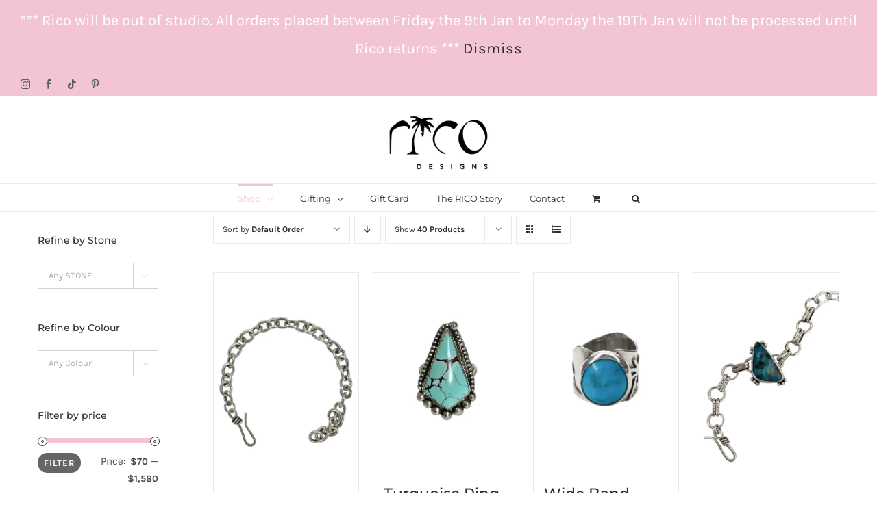

--- FILE ---
content_type: text/html; charset=UTF-8
request_url: https://ricodesigns.com.au/product-category/limited-release-pieces/?product_orderby=default
body_size: 42955
content:
<!DOCTYPE html>
<html class="avada-html-layout-wide avada-html-header-position-top avada-html-is-archive" lang="en-AU" prefix="og: http://ogp.me/ns# fb: http://ogp.me/ns/fb#">
<head>
	<meta http-equiv="X-UA-Compatible" content="IE=edge" />
	<meta http-equiv="Content-Type" content="text/html; charset=utf-8"/>
	<meta name="viewport" content="width=device-width, initial-scale=1" />
	<title>Limited Release Pieces &#8211; Rico Designs</title>
<meta name='robots' content='max-image-preview:large' />

<!-- Google Tag Manager by PYS -->
    <script data-cfasync="false" data-pagespeed-no-defer>
	    window.dataLayerPYS = window.dataLayerPYS || [];
	</script>
<!-- End Google Tag Manager by PYS --><script type='application/javascript'  id='pys-version-script'>console.log('PixelYourSite Free version 11.1.5.2');</script>
<link rel='dns-prefetch' href='//www.googletagmanager.com' />
<link rel='dns-prefetch' href='//static.zip.co' />
<link rel="alternate" type="application/rss+xml" title="Rico Designs &raquo; Feed" href="https://ricodesigns.com.au/feed/" />
<link rel="alternate" type="application/rss+xml" title="Rico Designs &raquo; Comments Feed" href="https://ricodesigns.com.au/comments/feed/" />
		
		
		
				<link rel="alternate" type="application/rss+xml" title="Rico Designs &raquo; Limited Release Pieces Category Feed" href="https://ricodesigns.com.au/product-category/limited-release-pieces/feed/" />
				
		<meta property="og:locale" content="en_AU"/>
		<meta property="og:type" content="article"/>
		<meta property="og:site_name" content="Rico Designs"/>
		<meta property="og:title" content="  Product categories  Limited Release Pieces"/>
				<meta property="og:url" content="https://ricodesigns.com.au/product/small-chunk-oval-link-silver-bracelet/"/>
																				<meta property="og:image" content="https://ricodesigns.com.au/wp-content/uploads/2023/07/small-chunky-style-sterling-silver-bracelet-handmade-water-safe-1.webp"/>
		<meta property="og:image:width" content="1000"/>
		<meta property="og:image:height" content="1500"/>
		<meta property="og:image:type" content="image/webp"/>
				<style id='wp-img-auto-sizes-contain-inline-css' type='text/css'>
img:is([sizes=auto i],[sizes^="auto," i]){contain-intrinsic-size:3000px 1500px}
/*# sourceURL=wp-img-auto-sizes-contain-inline-css */
</style>
<link rel='stylesheet' id='sbi_styles-css' href='https://ricodesigns.com.au/wp-content/plugins/instagram-feed/css/sbi-styles.min.css?ver=6.10.0' type='text/css' media='all' />
<style id='wp-emoji-styles-inline-css' type='text/css'>

	img.wp-smiley, img.emoji {
		display: inline !important;
		border: none !important;
		box-shadow: none !important;
		height: 1em !important;
		width: 1em !important;
		margin: 0 0.07em !important;
		vertical-align: -0.1em !important;
		background: none !important;
		padding: 0 !important;
	}
/*# sourceURL=wp-emoji-styles-inline-css */
</style>
<link rel='stylesheet' id='wc-gift-cards-blocks-integration-css' href='https://ricodesigns.com.au/wp-content/plugins/woocommerce-gift-cards/assets/dist/frontend/blocks.css?ver=2.7.2' type='text/css' media='all' />
<link rel='stylesheet' id='wc-captcha-frontend-css' href='https://ricodesigns.com.au/wp-content/plugins/wc-captcha/css/frontend.css?ver=6.9' type='text/css' media='all' />
<style id='woocommerce-inline-inline-css' type='text/css'>
.woocommerce form .form-row .required { visibility: visible; }
/*# sourceURL=woocommerce-inline-inline-css */
</style>
<link rel='stylesheet' id='wc-gc-css-css' href='https://ricodesigns.com.au/wp-content/plugins/woocommerce-gift-cards/assets/css/frontend/woocommerce.css?ver=2.7.2' type='text/css' media='all' />
<link rel='stylesheet' id='wc-zipmoney-style-css' href='https://ricodesigns.com.au/wp-content/plugins/zipmoney-payments-woocommerce/assets/css/woocommerce-zipmoney-payment-front.css?ver=1.2' type='text/css' media='all' />
<link rel='stylesheet' id='fusion-dynamic-css-css' href='https://ricodesigns.com.au/wp-content/uploads/fusion-styles/0f7e9893a13e243b8f46199549297cf5.min.css?ver=3.14.2' type='text/css' media='all' />
<script type="text/template" id="tmpl-variation-template">
	<div class="woocommerce-variation-description">{{{ data.variation.variation_description }}}</div>
	<div class="woocommerce-variation-price">{{{ data.variation.price_html }}}</div>
	<div class="woocommerce-variation-availability">{{{ data.variation.availability_html }}}</div>
</script>
<script type="text/template" id="tmpl-unavailable-variation-template">
	<p role="alert">Sorry, this product is unavailable. Please choose a different combination.</p>
</script>
<script type="text/javascript" id="woocommerce-google-analytics-integration-gtag-js-after">
/* <![CDATA[ */
/* Google Analytics for WooCommerce (gtag.js) */
					window.dataLayerPYS = window.dataLayerPYS || [];
					function gtag(){dataLayerPYS.push(arguments);}
					// Set up default consent state.
					for ( const mode of [{"analytics_storage":"denied","ad_storage":"denied","ad_user_data":"denied","ad_personalization":"denied","region":["AT","BE","BG","HR","CY","CZ","DK","EE","FI","FR","DE","GR","HU","IS","IE","IT","LV","LI","LT","LU","MT","NL","NO","PL","PT","RO","SK","SI","ES","SE","GB","CH"]}] || [] ) {
						gtag( "consent", "default", { "wait_for_update": 500, ...mode } );
					}
					gtag("js", new Date());
					gtag("set", "developer_id.dOGY3NW", true);
					gtag("config", "G-B594DCPB8Z", {"track_404":true,"allow_google_signals":true,"logged_in":false,"linker":{"domains":[],"allow_incoming":false},"custom_map":{"dimension1":"logged_in"}});
//# sourceURL=woocommerce-google-analytics-integration-gtag-js-after
/* ]]> */
</script>
<script type="text/javascript" src="https://ricodesigns.com.au/wp-includes/js/jquery/jquery.min.js?ver=3.7.1" id="jquery-core-js"></script>
<script type="text/javascript" src="https://ricodesigns.com.au/wp-includes/js/jquery/jquery-migrate.min.js?ver=3.4.1" id="jquery-migrate-js"></script>
<script type="text/javascript" src="https://ricodesigns.com.au/wp-includes/js/underscore.min.js?ver=1.13.7" id="underscore-js"></script>
<script type="text/javascript" id="wp-util-js-extra">
/* <![CDATA[ */
var _wpUtilSettings = {"ajax":{"url":"/wp-admin/admin-ajax.php"}};
//# sourceURL=wp-util-js-extra
/* ]]> */
</script>
<script type="text/javascript" src="https://ricodesigns.com.au/wp-includes/js/wp-util.min.js?ver=6.9" id="wp-util-js"></script>
<script type="text/javascript" src="https://ricodesigns.com.au/wp-content/plugins/woocommerce/assets/js/jquery-blockui/jquery.blockUI.min.js?ver=2.7.0-wc.10.4.3" id="wc-jquery-blockui-js" data-wp-strategy="defer"></script>
<script type="text/javascript" id="wc-add-to-cart-js-extra">
/* <![CDATA[ */
var wc_add_to_cart_params = {"ajax_url":"/wp-admin/admin-ajax.php","wc_ajax_url":"/?wc-ajax=%%endpoint%%","i18n_view_cart":"View cart","cart_url":"https://ricodesigns.com.au/cart/","is_cart":"","cart_redirect_after_add":"no"};
//# sourceURL=wc-add-to-cart-js-extra
/* ]]> */
</script>
<script type="text/javascript" src="https://ricodesigns.com.au/wp-content/plugins/woocommerce/assets/js/frontend/add-to-cart.min.js?ver=10.4.3" id="wc-add-to-cart-js" defer="defer" data-wp-strategy="defer"></script>
<script type="text/javascript" src="https://ricodesigns.com.au/wp-content/plugins/woocommerce/assets/js/js-cookie/js.cookie.min.js?ver=2.1.4-wc.10.4.3" id="wc-js-cookie-js" data-wp-strategy="defer"></script>
<script type="text/javascript" async src="https://static.zip.co/lib/js/zm-widget-js/dist/zip-widget.min.js?ver=1"></script><script type="text/javascript" id="WCPAY_ASSETS-js-extra">
/* <![CDATA[ */
var wcpayAssets = {"url":"https://ricodesigns.com.au/wp-content/plugins/woocommerce-payments/dist/"};
//# sourceURL=WCPAY_ASSETS-js-extra
/* ]]> */
</script>
<script type="text/javascript" src="https://ricodesigns.com.au/wp-content/plugins/pixelyoursite/dist/scripts/jquery.bind-first-0.2.3.min.js?ver=0.2.3" id="jquery-bind-first-js"></script>
<script type="text/javascript" src="https://ricodesigns.com.au/wp-content/plugins/pixelyoursite/dist/scripts/js.cookie-2.1.3.min.js?ver=2.1.3" id="js-cookie-pys-js"></script>
<script type="text/javascript" src="https://ricodesigns.com.au/wp-content/plugins/pixelyoursite/dist/scripts/tld.min.js?ver=2.3.1" id="js-tld-js"></script>
<script type="text/javascript" id="pys-js-extra">
/* <![CDATA[ */
var pysOptions = {"staticEvents":{"facebook":{"woo_view_category":[{"delay":0,"type":"static","name":"ViewCategory","pixelIds":["416809495790554"],"eventID":"8509f2fc-55a8-4e70-806c-6d259655e12b","params":{"content_type":"product","content_name":"Limited Release Pieces","content_ids":["44805","47828","48056","45855","46198"],"page_title":"Limited Release Pieces","post_type":"product_cat","post_id":669,"plugin":"PixelYourSite","user_role":"guest","event_url":"ricodesigns.com.au/product-category/limited-release-pieces/"},"e_id":"woo_view_category","ids":[],"hasTimeWindow":false,"timeWindow":0,"woo_order":"","edd_order":""}],"init_event":[{"delay":0,"type":"static","ajaxFire":false,"name":"PageView","pixelIds":["416809495790554"],"eventID":"1a5b5265-aa7d-4ea6-beaf-80b717ffcc5a","params":{"page_title":"Limited Release Pieces","post_type":"product_cat","post_id":669,"plugin":"PixelYourSite","user_role":"guest","event_url":"ricodesigns.com.au/product-category/limited-release-pieces/"},"e_id":"init_event","ids":[],"hasTimeWindow":false,"timeWindow":0,"woo_order":"","edd_order":""}]}},"dynamicEvents":{"automatic_event_form":{"facebook":{"delay":0,"type":"dyn","name":"Form","pixelIds":["416809495790554"],"eventID":"a162e644-c60d-4191-96b1-1225360e957a","params":{"page_title":"Limited Release Pieces","post_type":"product_cat","post_id":669,"plugin":"PixelYourSite","user_role":"guest","event_url":"ricodesigns.com.au/product-category/limited-release-pieces/"},"e_id":"automatic_event_form","ids":[],"hasTimeWindow":false,"timeWindow":0,"woo_order":"","edd_order":""},"ga":{"delay":0,"type":"dyn","name":"Form","trackingIds":["G-B594DCPB8Z"],"eventID":"a162e644-c60d-4191-96b1-1225360e957a","params":{"page_title":"Limited Release Pieces","post_type":"product_cat","post_id":669,"plugin":"PixelYourSite","user_role":"guest","event_url":"ricodesigns.com.au/product-category/limited-release-pieces/"},"e_id":"automatic_event_form","ids":[],"hasTimeWindow":false,"timeWindow":0,"pixelIds":[],"woo_order":"","edd_order":""}},"automatic_event_download":{"facebook":{"delay":0,"type":"dyn","name":"Download","extensions":["","doc","exe","js","pdf","ppt","tgz","zip","xls"],"pixelIds":["416809495790554"],"eventID":"c748cce0-dc0e-4c9f-b203-25b8f37096cd","params":{"page_title":"Limited Release Pieces","post_type":"product_cat","post_id":669,"plugin":"PixelYourSite","user_role":"guest","event_url":"ricodesigns.com.au/product-category/limited-release-pieces/"},"e_id":"automatic_event_download","ids":[],"hasTimeWindow":false,"timeWindow":0,"woo_order":"","edd_order":""},"ga":{"delay":0,"type":"dyn","name":"Download","extensions":["","doc","exe","js","pdf","ppt","tgz","zip","xls"],"trackingIds":["G-B594DCPB8Z"],"eventID":"c748cce0-dc0e-4c9f-b203-25b8f37096cd","params":{"page_title":"Limited Release Pieces","post_type":"product_cat","post_id":669,"plugin":"PixelYourSite","user_role":"guest","event_url":"ricodesigns.com.au/product-category/limited-release-pieces/"},"e_id":"automatic_event_download","ids":[],"hasTimeWindow":false,"timeWindow":0,"pixelIds":[],"woo_order":"","edd_order":""}},"automatic_event_comment":{"facebook":{"delay":0,"type":"dyn","name":"Comment","pixelIds":["416809495790554"],"eventID":"0cbde0c9-5122-4c9e-91f6-29425f2ac6ac","params":{"page_title":"Limited Release Pieces","post_type":"product_cat","post_id":669,"plugin":"PixelYourSite","user_role":"guest","event_url":"ricodesigns.com.au/product-category/limited-release-pieces/"},"e_id":"automatic_event_comment","ids":[],"hasTimeWindow":false,"timeWindow":0,"woo_order":"","edd_order":""},"ga":{"delay":0,"type":"dyn","name":"Comment","trackingIds":["G-B594DCPB8Z"],"eventID":"0cbde0c9-5122-4c9e-91f6-29425f2ac6ac","params":{"page_title":"Limited Release Pieces","post_type":"product_cat","post_id":669,"plugin":"PixelYourSite","user_role":"guest","event_url":"ricodesigns.com.au/product-category/limited-release-pieces/"},"e_id":"automatic_event_comment","ids":[],"hasTimeWindow":false,"timeWindow":0,"pixelIds":[],"woo_order":"","edd_order":""}},"woo_add_to_cart_on_button_click":{"facebook":{"delay":0,"type":"dyn","name":"AddToCart","pixelIds":["416809495790554"],"eventID":"a894f67a-d318-431f-8f60-6d50c83a8325","params":{"page_title":"Limited Release Pieces","post_type":"product_cat","post_id":669,"plugin":"PixelYourSite","user_role":"guest","event_url":"ricodesigns.com.au/product-category/limited-release-pieces/"},"e_id":"woo_add_to_cart_on_button_click","ids":[],"hasTimeWindow":false,"timeWindow":0,"woo_order":"","edd_order":""},"ga":{"delay":0,"type":"dyn","name":"add_to_cart","trackingIds":["G-B594DCPB8Z"],"eventID":"a894f67a-d318-431f-8f60-6d50c83a8325","params":{"page_title":"Limited Release Pieces","post_type":"product_cat","post_id":669,"plugin":"PixelYourSite","user_role":"guest","event_url":"ricodesigns.com.au/product-category/limited-release-pieces/"},"e_id":"woo_add_to_cart_on_button_click","ids":[],"hasTimeWindow":false,"timeWindow":0,"pixelIds":[],"woo_order":"","edd_order":""}}},"triggerEvents":[],"triggerEventTypes":[],"facebook":{"pixelIds":["416809495790554"],"advancedMatching":[],"advancedMatchingEnabled":false,"removeMetadata":false,"wooVariableAsSimple":false,"serverApiEnabled":false,"wooCRSendFromServer":false,"send_external_id":null,"enabled_medical":false,"do_not_track_medical_param":["event_url","post_title","page_title","landing_page","content_name","categories","category_name","tags"],"meta_ldu":false},"ga":{"trackingIds":["G-B594DCPB8Z"],"commentEventEnabled":true,"downloadEnabled":true,"formEventEnabled":true,"crossDomainEnabled":false,"crossDomainAcceptIncoming":false,"crossDomainDomains":[],"isDebugEnabled":[],"serverContainerUrls":{"G-B594DCPB8Z":{"enable_server_container":"","server_container_url":"","transport_url":""}},"additionalConfig":{"G-B594DCPB8Z":{"first_party_collection":true}},"disableAdvertisingFeatures":false,"disableAdvertisingPersonalization":false,"wooVariableAsSimple":true,"custom_page_view_event":false},"debug":"","siteUrl":"https://ricodesigns.com.au","ajaxUrl":"https://ricodesigns.com.au/wp-admin/admin-ajax.php","ajax_event":"f56b73cdda","enable_remove_download_url_param":"1","cookie_duration":"7","last_visit_duration":"60","enable_success_send_form":"","ajaxForServerEvent":"1","ajaxForServerStaticEvent":"1","useSendBeacon":"1","send_external_id":"1","external_id_expire":"180","track_cookie_for_subdomains":"1","google_consent_mode":"1","gdpr":{"ajax_enabled":false,"all_disabled_by_api":false,"facebook_disabled_by_api":false,"analytics_disabled_by_api":false,"google_ads_disabled_by_api":false,"pinterest_disabled_by_api":false,"bing_disabled_by_api":false,"reddit_disabled_by_api":false,"externalID_disabled_by_api":false,"facebook_prior_consent_enabled":true,"analytics_prior_consent_enabled":true,"google_ads_prior_consent_enabled":null,"pinterest_prior_consent_enabled":true,"bing_prior_consent_enabled":true,"cookiebot_integration_enabled":false,"cookiebot_facebook_consent_category":"marketing","cookiebot_analytics_consent_category":"statistics","cookiebot_tiktok_consent_category":"marketing","cookiebot_google_ads_consent_category":"marketing","cookiebot_pinterest_consent_category":"marketing","cookiebot_bing_consent_category":"marketing","consent_magic_integration_enabled":false,"real_cookie_banner_integration_enabled":false,"cookie_notice_integration_enabled":false,"cookie_law_info_integration_enabled":false,"analytics_storage":{"enabled":true,"value":"granted","filter":false},"ad_storage":{"enabled":true,"value":"granted","filter":false},"ad_user_data":{"enabled":true,"value":"granted","filter":false},"ad_personalization":{"enabled":true,"value":"granted","filter":false}},"cookie":{"disabled_all_cookie":false,"disabled_start_session_cookie":false,"disabled_advanced_form_data_cookie":false,"disabled_landing_page_cookie":false,"disabled_first_visit_cookie":false,"disabled_trafficsource_cookie":false,"disabled_utmTerms_cookie":false,"disabled_utmId_cookie":false},"tracking_analytics":{"TrafficSource":"direct","TrafficLanding":"undefined","TrafficUtms":[],"TrafficUtmsId":[]},"GATags":{"ga_datalayer_type":"default","ga_datalayer_name":"dataLayerPYS"},"woo":{"enabled":true,"enabled_save_data_to_orders":true,"addToCartOnButtonEnabled":true,"addToCartOnButtonValueEnabled":true,"addToCartOnButtonValueOption":"price","singleProductId":null,"removeFromCartSelector":"form.woocommerce-cart-form .remove","addToCartCatchMethod":"add_cart_js","is_order_received_page":false,"containOrderId":false},"edd":{"enabled":false},"cache_bypass":"1768699793"};
//# sourceURL=pys-js-extra
/* ]]> */
</script>
<script type="text/javascript" src="https://ricodesigns.com.au/wp-content/plugins/pixelyoursite/dist/scripts/public.js?ver=11.1.5.2" id="pys-js"></script>

<!-- Google tag (gtag.js) snippet added by Site Kit -->
<!-- Google Analytics snippet added by Site Kit -->
<!-- Google Ads snippet added by Site Kit -->
<script type="text/javascript" src="https://www.googletagmanager.com/gtag/js?id=GT-WK5MBXX&l=dataLayerPYS" id="google_gtagjs-js" async></script>
<script type="text/javascript" id="google_gtagjs-js-after">
/* <![CDATA[ */
window.dataLayerPYS = window.dataLayerPYS || [];function gtag(){dataLayerPYS.push(arguments);}
gtag("set","linker",{"domains":["ricodesigns.com.au"]});
gtag("js", new Date());
gtag("set", "developer_id.dZTNiMT", true);
gtag("config", "GT-WK5MBXX");
gtag("config", "AW-16956472668");
 window._googlesitekit = window._googlesitekit || {}; window._googlesitekit.throttledEvents = []; window._googlesitekit.gtagEvent = (name, data) => { var key = JSON.stringify( { name, data } ); if ( !! window._googlesitekit.throttledEvents[ key ] ) { return; } window._googlesitekit.throttledEvents[ key ] = true; setTimeout( () => { delete window._googlesitekit.throttledEvents[ key ]; }, 5 ); gtag( "event", name, { ...data, event_source: "site-kit" } ); }; 
//# sourceURL=google_gtagjs-js-after
/* ]]> */
</script>
<link rel="https://api.w.org/" href="https://ricodesigns.com.au/wp-json/" /><link rel="alternate" title="JSON" type="application/json" href="https://ricodesigns.com.au/wp-json/wp/v2/product_cat/669" /><link rel="EditURI" type="application/rsd+xml" title="RSD" href="https://ricodesigns.com.au/xmlrpc.php?rsd" />
<meta name="generator" content="WordPress 6.9" />
<meta name="generator" content="WooCommerce 10.4.3" />
<meta name="generator" content="Site Kit by Google 1.168.0" /><!-- Google site verification - Google for WooCommerce -->
<meta name="google-site-verification" content="IiievBzACGhWR6p0yVl9wGmC6icbsnaIVw3Z9RnDMzU" />
<style type="text/css" id="css-fb-visibility">@media screen and (max-width: 640px){.fusion-no-small-visibility{display:none !important;}body .sm-text-align-center{text-align:center !important;}body .sm-text-align-left{text-align:left !important;}body .sm-text-align-right{text-align:right !important;}body .sm-text-align-justify{text-align:justify !important;}body .sm-flex-align-center{justify-content:center !important;}body .sm-flex-align-flex-start{justify-content:flex-start !important;}body .sm-flex-align-flex-end{justify-content:flex-end !important;}body .sm-mx-auto{margin-left:auto !important;margin-right:auto !important;}body .sm-ml-auto{margin-left:auto !important;}body .sm-mr-auto{margin-right:auto !important;}body .fusion-absolute-position-small{position:absolute;width:100%;}.awb-sticky.awb-sticky-small{ position: sticky; top: var(--awb-sticky-offset,0); }}@media screen and (min-width: 641px) and (max-width: 1024px){.fusion-no-medium-visibility{display:none !important;}body .md-text-align-center{text-align:center !important;}body .md-text-align-left{text-align:left !important;}body .md-text-align-right{text-align:right !important;}body .md-text-align-justify{text-align:justify !important;}body .md-flex-align-center{justify-content:center !important;}body .md-flex-align-flex-start{justify-content:flex-start !important;}body .md-flex-align-flex-end{justify-content:flex-end !important;}body .md-mx-auto{margin-left:auto !important;margin-right:auto !important;}body .md-ml-auto{margin-left:auto !important;}body .md-mr-auto{margin-right:auto !important;}body .fusion-absolute-position-medium{position:absolute;width:100%;}.awb-sticky.awb-sticky-medium{ position: sticky; top: var(--awb-sticky-offset,0); }}@media screen and (min-width: 1025px){.fusion-no-large-visibility{display:none !important;}body .lg-text-align-center{text-align:center !important;}body .lg-text-align-left{text-align:left !important;}body .lg-text-align-right{text-align:right !important;}body .lg-text-align-justify{text-align:justify !important;}body .lg-flex-align-center{justify-content:center !important;}body .lg-flex-align-flex-start{justify-content:flex-start !important;}body .lg-flex-align-flex-end{justify-content:flex-end !important;}body .lg-mx-auto{margin-left:auto !important;margin-right:auto !important;}body .lg-ml-auto{margin-left:auto !important;}body .lg-mr-auto{margin-right:auto !important;}body .fusion-absolute-position-large{position:absolute;width:100%;}.awb-sticky.awb-sticky-large{ position: sticky; top: var(--awb-sticky-offset,0); }}</style>	<noscript><style>.woocommerce-product-gallery{ opacity: 1 !important; }</style></noscript>
	<script id='nitro-telemetry-meta' nitro-exclude>window.NPTelemetryMetadata={missReason: (!window.NITROPACK_STATE ? 'cache not found' : 'hit'),pageType: 'product_cat',isEligibleForOptimization: true,}</script><script id='nitro-generic' nitro-exclude>(()=>{window.NitroPack=window.NitroPack||{coreVersion:"na",isCounted:!1};let e=document.createElement("script");if(e.src="https://nitroscripts.com/AJxWXczLquJvzTjKoBIvzcvUzYqnbpnS",e.async=!0,e.id="nitro-script",document.head.appendChild(e),!window.NitroPack.isCounted){window.NitroPack.isCounted=!0;let t=()=>{navigator.sendBeacon("https://to.getnitropack.com/p",JSON.stringify({siteId:"AJxWXczLquJvzTjKoBIvzcvUzYqnbpnS",url:window.location.href,isOptimized:!!window.IS_NITROPACK,coreVersion:"na",missReason:window.NPTelemetryMetadata?.missReason||"",pageType:window.NPTelemetryMetadata?.pageType||"",isEligibleForOptimization:!!window.NPTelemetryMetadata?.isEligibleForOptimization}))};(()=>{let e=()=>new Promise(e=>{"complete"===document.readyState?e():window.addEventListener("load",e)}),i=()=>new Promise(e=>{document.prerendering?document.addEventListener("prerenderingchange",e,{once:!0}):e()}),a=async()=>{await i(),await e(),t()};a()})(),window.addEventListener("pageshow",e=>{if(e.persisted){let i=document.prerendering||self.performance?.getEntriesByType?.("navigation")[0]?.activationStart>0;"visible"!==document.visibilityState||i||t()}})}})();</script>
<!-- Google Tag Manager snippet added by Site Kit -->
<script type="text/javascript">
/* <![CDATA[ */

			( function( w, d, s, l, i ) {
				w[l] = w[l] || [];
				w[l].push( {'gtm.start': new Date().getTime(), event: 'gtm.js'} );
				var f = d.getElementsByTagName( s )[0],
					j = d.createElement( s ), dl = l != 'dataLayer' ? '&l=' + l : '';
				j.async = true;
				j.src = 'https://www.googletagmanager.com/gtm.js?id=' + i + dl;
				f.parentNode.insertBefore( j, f );
			} )( window, document, 'script', 'dataLayer', 'GTM-M6W7TT4C' );
			
/* ]]> */
</script>

<!-- End Google Tag Manager snippet added by Site Kit -->
<link rel="icon" href="https://ricodesigns.com.au/wp-content/uploads/2021/05/cropped-palm-site-icon-32x32.png" sizes="32x32" />
<link rel="icon" href="https://ricodesigns.com.au/wp-content/uploads/2021/05/cropped-palm-site-icon-192x192.png" sizes="192x192" />
<link rel="apple-touch-icon" href="https://ricodesigns.com.au/wp-content/uploads/2021/05/cropped-palm-site-icon-180x180.png" />
<meta name="msapplication-TileImage" content="https://ricodesigns.com.au/wp-content/uploads/2021/05/cropped-palm-site-icon-270x270.png" />
		<style type="text/css" id="wp-custom-css">
			/*
You can add your own CSS here.

Click the help icon above to learn more.
*/
#zip-tagline{
	  display:block!important;
	float: right !important;
	margin-bottom:15px!important;
}
.summary-container > #zip-tagline {
	    float: left !important;
	    
    margin-top: 15px!important;

}
#product-20643 > div.summary.entry-summary > div > p.afterpay-payment-info{
	    display: inline-block!important;
}
#product-20643 > div.summary.entry-summary > div > p.price{
	display:block!important;
}
/* Hides the reCAPTCHA on every page */
.grecaptcha-badge {
    display: none !important;
}

/* Shows the reCAPTCHA on the Contact page */
.page-id-17 .grecaptcha-badge {
    display: block !important;
}

img.fusion-standard-logo {max-width: 550px}


.product_meta {
	display: none  !important;
}

.fusion-logo img {
  max-width: 150px;
  height: auto;
}




		</style>
				<script type="text/javascript">
			var doc = document.documentElement;
			doc.setAttribute( 'data-useragent', navigator.userAgent );
		</script>
		<!-- Google tag (gtag.js) -->
<script async src="https://www.googletagmanager.com/gtag/js?id=UA-101606519-1&l=dataLayerPYS"></script>
<script>
  window.dataLayerPYS = window.dataLayerPYS || [];
  function gtag(){dataLayerPYSPYS.push(arguments);}
  gtag('js', new Date());

  gtag('config', 'UA-101606519-1');
</script>
	<!-- Facebook Pixel Code -->
<script>
  !function(f,b,e,v,n,t,s)
  {if(f.fbq)return;n=f.fbq=function(){n.callMethod?
  n.callMethod.apply(n,arguments):n.queue.push(arguments)};
  if(!f._fbq)f._fbq=n;n.push=n;n.loaded=!0;n.version='2.0';
  n.queue=[];t=b.createElement(e);t.async=!0;
  t.src=v;s=b.getElementsByTagName(e)[0];
  s.parentNode.insertBefore(t,s)}(window, document,'script',
  'https://connect.facebook.net/en_US/fbevents.js');
  fbq('init', '416809495790554');
  fbq('track', 'PageView');
</script>
<noscript><img height="1" width="1" style="display:none"
  src="https://www.facebook.com/tr?id=416809495790554&ev=PageView&noscript=1"
/></noscript>
<!-- End Facebook Pixel Code --><link rel='stylesheet' id='wc-blocks-style-css' href='https://ricodesigns.com.au/wp-content/plugins/woocommerce/assets/client/blocks/wc-blocks.css?ver=wc-10.4.3' type='text/css' media='all' />
<style id='global-styles-inline-css' type='text/css'>
:root{--wp--preset--aspect-ratio--square: 1;--wp--preset--aspect-ratio--4-3: 4/3;--wp--preset--aspect-ratio--3-4: 3/4;--wp--preset--aspect-ratio--3-2: 3/2;--wp--preset--aspect-ratio--2-3: 2/3;--wp--preset--aspect-ratio--16-9: 16/9;--wp--preset--aspect-ratio--9-16: 9/16;--wp--preset--color--black: #000000;--wp--preset--color--cyan-bluish-gray: #abb8c3;--wp--preset--color--white: #ffffff;--wp--preset--color--pale-pink: #f78da7;--wp--preset--color--vivid-red: #cf2e2e;--wp--preset--color--luminous-vivid-orange: #ff6900;--wp--preset--color--luminous-vivid-amber: #fcb900;--wp--preset--color--light-green-cyan: #7bdcb5;--wp--preset--color--vivid-green-cyan: #00d084;--wp--preset--color--pale-cyan-blue: #8ed1fc;--wp--preset--color--vivid-cyan-blue: #0693e3;--wp--preset--color--vivid-purple: #9b51e0;--wp--preset--color--awb-color-1: #ffffff;--wp--preset--color--awb-color-2: #f6f6f6;--wp--preset--color--awb-color-3: #eaeaea;--wp--preset--color--awb-color-4: #f2dede;--wp--preset--color--awb-color-5: #f3c5d4;--wp--preset--color--awb-color-6: #747474;--wp--preset--color--awb-color-7: #333333;--wp--preset--color--awb-color-8: #2b2e32;--wp--preset--color--awb-color-custom-10: #67b7e1;--wp--preset--color--awb-color-custom-11: #a0ce4e;--wp--preset--color--awb-color-custom-12: #427ed1;--wp--preset--color--awb-color-custom-13: #808080;--wp--preset--color--awb-color-custom-14: #595959;--wp--preset--color--awb-color-custom-15: #494949;--wp--preset--color--awb-color-custom-16: rgba(246,246,246,0.8);--wp--preset--color--awb-color-custom-17: #ebeaea;--wp--preset--color--awb-color-custom-18: #e8e8e8;--wp--preset--gradient--vivid-cyan-blue-to-vivid-purple: linear-gradient(135deg,rgb(6,147,227) 0%,rgb(155,81,224) 100%);--wp--preset--gradient--light-green-cyan-to-vivid-green-cyan: linear-gradient(135deg,rgb(122,220,180) 0%,rgb(0,208,130) 100%);--wp--preset--gradient--luminous-vivid-amber-to-luminous-vivid-orange: linear-gradient(135deg,rgb(252,185,0) 0%,rgb(255,105,0) 100%);--wp--preset--gradient--luminous-vivid-orange-to-vivid-red: linear-gradient(135deg,rgb(255,105,0) 0%,rgb(207,46,46) 100%);--wp--preset--gradient--very-light-gray-to-cyan-bluish-gray: linear-gradient(135deg,rgb(238,238,238) 0%,rgb(169,184,195) 100%);--wp--preset--gradient--cool-to-warm-spectrum: linear-gradient(135deg,rgb(74,234,220) 0%,rgb(151,120,209) 20%,rgb(207,42,186) 40%,rgb(238,44,130) 60%,rgb(251,105,98) 80%,rgb(254,248,76) 100%);--wp--preset--gradient--blush-light-purple: linear-gradient(135deg,rgb(255,206,236) 0%,rgb(152,150,240) 100%);--wp--preset--gradient--blush-bordeaux: linear-gradient(135deg,rgb(254,205,165) 0%,rgb(254,45,45) 50%,rgb(107,0,62) 100%);--wp--preset--gradient--luminous-dusk: linear-gradient(135deg,rgb(255,203,112) 0%,rgb(199,81,192) 50%,rgb(65,88,208) 100%);--wp--preset--gradient--pale-ocean: linear-gradient(135deg,rgb(255,245,203) 0%,rgb(182,227,212) 50%,rgb(51,167,181) 100%);--wp--preset--gradient--electric-grass: linear-gradient(135deg,rgb(202,248,128) 0%,rgb(113,206,126) 100%);--wp--preset--gradient--midnight: linear-gradient(135deg,rgb(2,3,129) 0%,rgb(40,116,252) 100%);--wp--preset--font-size--small: 11.25px;--wp--preset--font-size--medium: 20px;--wp--preset--font-size--large: 22.5px;--wp--preset--font-size--x-large: 42px;--wp--preset--font-size--normal: 15px;--wp--preset--font-size--xlarge: 30px;--wp--preset--font-size--huge: 45px;--wp--preset--spacing--20: 0.44rem;--wp--preset--spacing--30: 0.67rem;--wp--preset--spacing--40: 1rem;--wp--preset--spacing--50: 1.5rem;--wp--preset--spacing--60: 2.25rem;--wp--preset--spacing--70: 3.38rem;--wp--preset--spacing--80: 5.06rem;--wp--preset--shadow--natural: 6px 6px 9px rgba(0, 0, 0, 0.2);--wp--preset--shadow--deep: 12px 12px 50px rgba(0, 0, 0, 0.4);--wp--preset--shadow--sharp: 6px 6px 0px rgba(0, 0, 0, 0.2);--wp--preset--shadow--outlined: 6px 6px 0px -3px rgb(255, 255, 255), 6px 6px rgb(0, 0, 0);--wp--preset--shadow--crisp: 6px 6px 0px rgb(0, 0, 0);}:where(.is-layout-flex){gap: 0.5em;}:where(.is-layout-grid){gap: 0.5em;}body .is-layout-flex{display: flex;}.is-layout-flex{flex-wrap: wrap;align-items: center;}.is-layout-flex > :is(*, div){margin: 0;}body .is-layout-grid{display: grid;}.is-layout-grid > :is(*, div){margin: 0;}:where(.wp-block-columns.is-layout-flex){gap: 2em;}:where(.wp-block-columns.is-layout-grid){gap: 2em;}:where(.wp-block-post-template.is-layout-flex){gap: 1.25em;}:where(.wp-block-post-template.is-layout-grid){gap: 1.25em;}.has-black-color{color: var(--wp--preset--color--black) !important;}.has-cyan-bluish-gray-color{color: var(--wp--preset--color--cyan-bluish-gray) !important;}.has-white-color{color: var(--wp--preset--color--white) !important;}.has-pale-pink-color{color: var(--wp--preset--color--pale-pink) !important;}.has-vivid-red-color{color: var(--wp--preset--color--vivid-red) !important;}.has-luminous-vivid-orange-color{color: var(--wp--preset--color--luminous-vivid-orange) !important;}.has-luminous-vivid-amber-color{color: var(--wp--preset--color--luminous-vivid-amber) !important;}.has-light-green-cyan-color{color: var(--wp--preset--color--light-green-cyan) !important;}.has-vivid-green-cyan-color{color: var(--wp--preset--color--vivid-green-cyan) !important;}.has-pale-cyan-blue-color{color: var(--wp--preset--color--pale-cyan-blue) !important;}.has-vivid-cyan-blue-color{color: var(--wp--preset--color--vivid-cyan-blue) !important;}.has-vivid-purple-color{color: var(--wp--preset--color--vivid-purple) !important;}.has-black-background-color{background-color: var(--wp--preset--color--black) !important;}.has-cyan-bluish-gray-background-color{background-color: var(--wp--preset--color--cyan-bluish-gray) !important;}.has-white-background-color{background-color: var(--wp--preset--color--white) !important;}.has-pale-pink-background-color{background-color: var(--wp--preset--color--pale-pink) !important;}.has-vivid-red-background-color{background-color: var(--wp--preset--color--vivid-red) !important;}.has-luminous-vivid-orange-background-color{background-color: var(--wp--preset--color--luminous-vivid-orange) !important;}.has-luminous-vivid-amber-background-color{background-color: var(--wp--preset--color--luminous-vivid-amber) !important;}.has-light-green-cyan-background-color{background-color: var(--wp--preset--color--light-green-cyan) !important;}.has-vivid-green-cyan-background-color{background-color: var(--wp--preset--color--vivid-green-cyan) !important;}.has-pale-cyan-blue-background-color{background-color: var(--wp--preset--color--pale-cyan-blue) !important;}.has-vivid-cyan-blue-background-color{background-color: var(--wp--preset--color--vivid-cyan-blue) !important;}.has-vivid-purple-background-color{background-color: var(--wp--preset--color--vivid-purple) !important;}.has-black-border-color{border-color: var(--wp--preset--color--black) !important;}.has-cyan-bluish-gray-border-color{border-color: var(--wp--preset--color--cyan-bluish-gray) !important;}.has-white-border-color{border-color: var(--wp--preset--color--white) !important;}.has-pale-pink-border-color{border-color: var(--wp--preset--color--pale-pink) !important;}.has-vivid-red-border-color{border-color: var(--wp--preset--color--vivid-red) !important;}.has-luminous-vivid-orange-border-color{border-color: var(--wp--preset--color--luminous-vivid-orange) !important;}.has-luminous-vivid-amber-border-color{border-color: var(--wp--preset--color--luminous-vivid-amber) !important;}.has-light-green-cyan-border-color{border-color: var(--wp--preset--color--light-green-cyan) !important;}.has-vivid-green-cyan-border-color{border-color: var(--wp--preset--color--vivid-green-cyan) !important;}.has-pale-cyan-blue-border-color{border-color: var(--wp--preset--color--pale-cyan-blue) !important;}.has-vivid-cyan-blue-border-color{border-color: var(--wp--preset--color--vivid-cyan-blue) !important;}.has-vivid-purple-border-color{border-color: var(--wp--preset--color--vivid-purple) !important;}.has-vivid-cyan-blue-to-vivid-purple-gradient-background{background: var(--wp--preset--gradient--vivid-cyan-blue-to-vivid-purple) !important;}.has-light-green-cyan-to-vivid-green-cyan-gradient-background{background: var(--wp--preset--gradient--light-green-cyan-to-vivid-green-cyan) !important;}.has-luminous-vivid-amber-to-luminous-vivid-orange-gradient-background{background: var(--wp--preset--gradient--luminous-vivid-amber-to-luminous-vivid-orange) !important;}.has-luminous-vivid-orange-to-vivid-red-gradient-background{background: var(--wp--preset--gradient--luminous-vivid-orange-to-vivid-red) !important;}.has-very-light-gray-to-cyan-bluish-gray-gradient-background{background: var(--wp--preset--gradient--very-light-gray-to-cyan-bluish-gray) !important;}.has-cool-to-warm-spectrum-gradient-background{background: var(--wp--preset--gradient--cool-to-warm-spectrum) !important;}.has-blush-light-purple-gradient-background{background: var(--wp--preset--gradient--blush-light-purple) !important;}.has-blush-bordeaux-gradient-background{background: var(--wp--preset--gradient--blush-bordeaux) !important;}.has-luminous-dusk-gradient-background{background: var(--wp--preset--gradient--luminous-dusk) !important;}.has-pale-ocean-gradient-background{background: var(--wp--preset--gradient--pale-ocean) !important;}.has-electric-grass-gradient-background{background: var(--wp--preset--gradient--electric-grass) !important;}.has-midnight-gradient-background{background: var(--wp--preset--gradient--midnight) !important;}.has-small-font-size{font-size: var(--wp--preset--font-size--small) !important;}.has-medium-font-size{font-size: var(--wp--preset--font-size--medium) !important;}.has-large-font-size{font-size: var(--wp--preset--font-size--large) !important;}.has-x-large-font-size{font-size: var(--wp--preset--font-size--x-large) !important;}
/*# sourceURL=global-styles-inline-css */
</style>
<link rel='stylesheet' id='wc-stripe-blocks-checkout-style-css' href='https://ricodesigns.com.au/wp-content/plugins/woocommerce-gateway-stripe/build/upe-blocks.css?ver=1e1661bb3db973deba05' type='text/css' media='all' />
<link rel='stylesheet' id='select2-css' href='https://ricodesigns.com.au/wp-content/plugins/woocommerce/assets/css/select2.css?ver=10.4.3' type='text/css' media='all' />
</head>

<body class="archive tax-product_cat term-limited-release-pieces term-669 wp-theme-Avada theme-Avada woocommerce woocommerce-page woocommerce-demo-store woocommerce-no-js has-sidebar fusion-image-hovers fusion-pagination-sizing fusion-button_type-flat fusion-button_span-no fusion-button_gradient-linear avada-image-rollover-circle-yes avada-image-rollover-no fusion-body ltr no-tablet-sticky-header no-mobile-sticky-header no-mobile-slidingbar avada-has-rev-slider-styles fusion-disable-outline fusion-sub-menu-fade mobile-logo-pos-center layout-wide-mode avada-has-boxed-modal-shadow-none layout-scroll-offset-full avada-has-zero-margin-offset-top fusion-top-header menu-text-align-center fusion-woo-product-design-classic fusion-woo-shop-page-columns-4 fusion-woo-related-columns-4 fusion-woo-archive-page-columns-4 avada-has-woo-gallery-disabled woo-sale-badge-circle woo-outofstock-badge-circle mobile-menu-design-modern fusion-hide-pagination-text fusion-header-layout-v5 avada-responsive avada-footer-fx-none avada-menu-highlight-style-bar fusion-search-form-classic fusion-main-menu-search-dropdown fusion-avatar-square avada-dropdown-styles avada-blog-layout-grid avada-blog-archive-layout-grid avada-header-shadow-no avada-menu-icon-position-left avada-has-megamenu-shadow avada-has-header-100-width avada-has-pagetitle-100-width avada-has-pagetitle-bg-full avada-has-mobile-menu-search avada-has-main-nav-search-icon avada-has-titlebar-hide avada-has-pagination-padding avada-flyout-menu-direction-fade avada-ec-views-v1" data-awb-post-id="46198">
			<!-- Google Tag Manager (noscript) snippet added by Site Kit -->
		<noscript>
			<iframe src="https://www.googletagmanager.com/ns.html?id=GTM-M6W7TT4C" height="0" width="0" style="display:none;visibility:hidden"></iframe>
		</noscript>
		<!-- End Google Tag Manager (noscript) snippet added by Site Kit -->
		
<script type="text/javascript" id="bbp-swap-no-js-body-class">
	document.body.className = document.body.className.replace( 'bbp-no-js', 'bbp-js' );
</script>

<p role="complementary" aria-label="Store notice" class="woocommerce-store-notice demo_store" data-notice-id="187c7455d1a4f59df958c91cd00f2249" style="display:none;">*** Rico will be out of studio. All orders placed between Friday the 9th Jan to Monday the 19Th Jan will not be processed until Rico returns *** <a role="button" href="#" class="woocommerce-store-notice__dismiss-link">Dismiss</a></p>	<a class="skip-link screen-reader-text" href="#content">Skip to content</a>

	<div id="boxed-wrapper">
		
		<div id="wrapper" class="fusion-wrapper">
			<div id="home" style="position:relative;top:-1px;"></div>
							
					
			<header class="fusion-header-wrapper">
				<div class="fusion-header-v5 fusion-logo-alignment fusion-logo-center fusion-sticky-menu- fusion-sticky-logo- fusion-mobile-logo- fusion-sticky-menu-and-logo fusion-header-menu-align-center fusion-mobile-menu-design-modern">
					
<div class="fusion-secondary-header">
	<div class="fusion-row">
					<div class="fusion-alignleft">
				<div class="fusion-social-links-header"><div class="fusion-social-networks"><div class="fusion-social-networks-wrapper"><a  class="fusion-social-network-icon fusion-tooltip fusion-instagram awb-icon-instagram" style data-placement="bottom" data-title="Instagram" data-toggle="tooltip" title="Instagram" href="https://www.instagram.com/ricodesigns/" target="_blank" rel="noopener noreferrer"><span class="screen-reader-text">Instagram</span></a><a  class="fusion-social-network-icon fusion-tooltip fusion-facebook awb-icon-facebook" style data-placement="bottom" data-title="Facebook" data-toggle="tooltip" title="Facebook" href="https://www.facebook.com/ricodesignsjewellery" target="_blank" rel="noreferrer"><span class="screen-reader-text">Facebook</span></a><a  class="fusion-social-network-icon fusion-tooltip fusion-tiktok awb-icon-tiktok" style data-placement="bottom" data-title="Tiktok" data-toggle="tooltip" title="Tiktok" href="https://www.tiktok.com/@ricodesigns" target="_blank" rel="noopener noreferrer"><span class="screen-reader-text">Tiktok</span></a><a  class="fusion-social-network-icon fusion-tooltip fusion-pinterest awb-icon-pinterest" style data-placement="bottom" data-title="Pinterest" data-toggle="tooltip" title="Pinterest" href="www.pinterest.com/ricodesigns" target="_blank" rel="noopener noreferrer"><span class="screen-reader-text">Pinterest</span></a></div></div></div>			</div>
							<div class="fusion-alignright">
				<nav class="fusion-secondary-menu" role="navigation" aria-label="Secondary Menu"></nav>			</div>
			</div>
</div>
<div class="fusion-header-sticky-height"></div>
<div class="fusion-sticky-header-wrapper"> <!-- start fusion sticky header wrapper -->
	<div class="fusion-header">
		<div class="fusion-row">
							<div class="fusion-logo" data-margin-top="10px" data-margin-bottom="10px" data-margin-left="0px" data-margin-right="0px">
			<a class="fusion-logo-link"  href="https://ricodesigns.com.au/" >

						<!-- standard logo -->
			<img src="https://ricodesigns.com.au/wp-content/uploads/2025/07/new-logo-for-mobile-size.-test-420x300-1.webp" srcset="https://ricodesigns.com.au/wp-content/uploads/2025/07/new-logo-for-mobile-size.-test-420x300-1.webp 1x" width="420" height="300" alt="Rico Designs Logo" data-retina_logo_url="" class="fusion-standard-logo" />

			
					</a>
		</div>
								<div class="fusion-mobile-menu-icons">
							<a href="#" class="fusion-icon awb-icon-bars" aria-label="Toggle mobile menu" aria-expanded="false"></a>
		
					<a href="#" class="fusion-icon awb-icon-search" aria-label="Toggle mobile search"></a>
		
		
					<a href="https://ricodesigns.com.au/cart/" class="fusion-icon awb-icon-shopping-cart"  aria-label="Toggle mobile cart"></a>
			</div>
			
					</div>
	</div>
	<div class="fusion-secondary-main-menu">
		<div class="fusion-row">
			<nav class="fusion-main-menu" aria-label="Main Menu"><ul id="menu-main-menu" class="fusion-menu"><li  id="menu-item-18310"  class="menu-full-width menu-item menu-item-type-post_type menu-item-object-page current-menu-ancestor current-menu-parent current_page_parent current_page_ancestor menu-item-has-children menu-item-18310 fusion-dropdown-menu"  data-classes="menu-full-width" data-item-id="18310"><a  href="https://ricodesigns.com.au/shop/" class="fusion-bar-highlight"><span class="menu-text">Shop</span> <span class="fusion-caret"><i class="fusion-dropdown-indicator" aria-hidden="true"></i></span></a><ul class="sub-menu"><li  id="menu-item-19503"  class="menu-item menu-item-type-taxonomy menu-item-object-product_cat menu-item-19503 fusion-dropdown-submenu" ><a  href="https://ricodesigns.com.au/product-category/new/" class="fusion-bar-highlight"><span>What&#8217;s New</span></a></li><li  id="menu-item-25771"  class="menu-item menu-item-type-taxonomy menu-item-object-product_cat menu-item-25771 fusion-dropdown-submenu" ><a  href="https://ricodesigns.com.au/product-category/minimals-range/" class="fusion-bar-highlight"><span>Minimals Range</span></a></li><li  id="menu-item-19505"  class="menu-item menu-item-type-taxonomy menu-item-object-product_cat menu-item-19505 fusion-dropdown-submenu" ><a  href="https://ricodesigns.com.au/product-category/rings/" class="fusion-bar-highlight"><span>Rings</span></a></li><li  id="menu-item-19509"  class="menu-item menu-item-type-taxonomy menu-item-object-product_cat menu-item-19509 fusion-dropdown-submenu" ><a  href="https://ricodesigns.com.au/product-category/wraps/" class="fusion-bar-highlight"><span>Wraps</span></a></li><li  id="menu-item-19504"  class="menu-item menu-item-type-taxonomy menu-item-object-product_cat menu-item-19504 fusion-dropdown-submenu" ><a  href="https://ricodesigns.com.au/product-category/bracelets/" class="fusion-bar-highlight"><span>Bracelets</span></a></li><li  id="menu-item-19506"  class="menu-item menu-item-type-taxonomy menu-item-object-product_cat menu-item-19506 fusion-dropdown-submenu" ><a  href="https://ricodesigns.com.au/product-category/anklets/" class="fusion-bar-highlight"><span>Anklets</span></a></li><li  id="menu-item-19507"  class="menu-item menu-item-type-taxonomy menu-item-object-product_cat menu-item-19507 fusion-dropdown-submenu" ><a  href="https://ricodesigns.com.au/product-category/necklaces/" class="fusion-bar-highlight"><span>Necklaces</span></a></li><li  id="menu-item-19510"  class="menu-item menu-item-type-taxonomy menu-item-object-product_cat menu-item-19510 fusion-dropdown-submenu" ><a  href="https://ricodesigns.com.au/product-category/earrings/" class="fusion-bar-highlight"><span>Earrings</span></a></li><li  id="menu-item-38698"  class="menu-item menu-item-type-taxonomy menu-item-object-product_cat current-menu-item menu-item-38698 fusion-dropdown-submenu" ><a  href="https://ricodesigns.com.au/product-category/limited-release-pieces/" class="fusion-bar-highlight"><span>Limited Release Pieces</span></a></li><li  id="menu-item-24459"  class="menu-item menu-item-type-taxonomy menu-item-object-product_cat menu-item-24459 fusion-dropdown-submenu" ><a  href="https://ricodesigns.com.au/product-category/bangles/" class="fusion-bar-highlight"><span>Bangles</span></a></li><li  id="menu-item-24497"  class="menu-item menu-item-type-taxonomy menu-item-object-product_cat menu-item-24497 fusion-dropdown-submenu" ><a  href="https://ricodesigns.com.au/product-category/customisable-jewellery/" class="fusion-bar-highlight"><span>Customisable Jewellery</span></a></li><li  id="menu-item-32556"  class="menu-item menu-item-type-taxonomy menu-item-object-product_cat menu-item-32556 fusion-dropdown-submenu" ><a  href="https://ricodesigns.com.au/product-category/ear-cuffs/" class="fusion-bar-highlight"><span>Ear Cuffs</span></a></li><li  id="menu-item-20570"  class="menu-item menu-item-type-taxonomy menu-item-object-product_cat menu-item-20570 fusion-dropdown-submenu" ><a  href="https://ricodesigns.com.au/product-category/sale/" class="fusion-bar-highlight"><span>Sale</span></a></li><li  id="menu-item-19508"  class="menu-item menu-item-type-taxonomy menu-item-object-product_cat menu-item-19508 fusion-dropdown-submenu" ><a  href="https://ricodesigns.com.au/product-category/under-50/" class="fusion-bar-highlight"><span>Under $50</span></a></li><li  id="menu-item-34068"  class="menu-item menu-item-type-custom menu-item-object-custom menu-item-34068 fusion-dropdown-submenu" ><a  href="https://ricodesigns.com.au/product/rico-designs-packaging/" class="fusion-bar-highlight"><span>Packaging</span></a></li></ul></li><li  id="menu-item-52094"  class="menu-item menu-item-type-taxonomy menu-item-object-product_cat menu-item-has-children menu-item-52094 fusion-dropdown-menu"  data-item-id="52094"><a  href="https://ricodesigns.com.au/product-category/gifting/" class="fusion-bar-highlight"><span class="menu-text">Gifting</span> <span class="fusion-caret"><i class="fusion-dropdown-indicator" aria-hidden="true"></i></span></a><ul class="sub-menu"><li  id="menu-item-52095"  class="menu-item menu-item-type-taxonomy menu-item-object-product_cat menu-item-52095 fusion-dropdown-submenu" ><a  href="https://ricodesigns.com.au/product-category/gifts-under-50/" class="fusion-bar-highlight"><span>Gifts under $50</span></a></li><li  id="menu-item-52114"  class="menu-item menu-item-type-taxonomy menu-item-object-product_cat menu-item-52114 fusion-dropdown-submenu" ><a  href="https://ricodesigns.com.au/product-category/gifts-50-to-100/" class="fusion-bar-highlight"><span>Gifts $50 to $100</span></a></li><li  id="menu-item-52111"  class="menu-item menu-item-type-taxonomy menu-item-object-product_cat menu-item-52111 fusion-dropdown-submenu" ><a  href="https://ricodesigns.com.au/product-category/gifts-100-to-200/" class="fusion-bar-highlight"><span>Gifts $100 to $200</span></a></li><li  id="menu-item-52112"  class="menu-item menu-item-type-taxonomy menu-item-object-product_cat menu-item-52112 fusion-dropdown-submenu" ><a  href="https://ricodesigns.com.au/product-category/gifts-200-to-250/" class="fusion-bar-highlight"><span>Gifts $200 to $300</span></a></li><li  id="menu-item-52113"  class="menu-item menu-item-type-taxonomy menu-item-object-product_cat menu-item-52113 fusion-dropdown-submenu" ><a  href="https://ricodesigns.com.au/product-category/gifts-300-to-500/" class="fusion-bar-highlight"><span>Gifts $300 to $500</span></a></li></ul></li><li  id="menu-item-34675"  class="menu-item menu-item-type-taxonomy menu-item-object-product_cat menu-item-34675"  data-item-id="34675"><a  href="https://ricodesigns.com.au/product-category/gift-card/" class="fusion-bar-highlight"><span class="menu-text">Gift Card</span></a></li><li  id="menu-item-24894"  class="menu-item menu-item-type-post_type menu-item-object-page menu-item-24894"  data-item-id="24894"><a  href="https://ricodesigns.com.au/story/" class="fusion-bar-highlight"><span class="menu-text">The RICO Story</span></a></li><li  id="menu-item-19861"  class="menu-item menu-item-type-post_type menu-item-object-page menu-item-19861"  data-item-id="19861"><a  href="https://ricodesigns.com.au/contact/" class="fusion-bar-highlight"><span class="menu-text">Contact</span></a></li><li class="fusion-custom-menu-item fusion-menu-cart fusion-main-menu-cart fusion-widget-cart-counter"><a class="fusion-main-menu-icon fusion-bar-highlight" href="https://ricodesigns.com.au/cart/"><span class="menu-text" aria-label="View Cart"></span></a></li><li class="fusion-custom-menu-item fusion-main-menu-search"><a class="fusion-main-menu-icon fusion-bar-highlight" href="#" aria-label="Search" data-title="Search" title="Search" role="button" aria-expanded="false"></a><div class="fusion-custom-menu-item-contents">		<form role="search" class="searchform fusion-search-form  fusion-search-form-classic" method="get" action="https://ricodesigns.com.au/">
			<div class="fusion-search-form-content">

				
				<div class="fusion-search-field search-field">
					<label><span class="screen-reader-text">Search for:</span>
													<input type="search" value="" name="s" class="s" placeholder="Search..." required aria-required="true" aria-label="Search..."/>
											</label>
				</div>
				<div class="fusion-search-button search-button">
					<input type="submit" class="fusion-search-submit searchsubmit" aria-label="Search" value="&#xf002;" />
									</div>

				
			</div>


			
		</form>
		</div></li></ul></nav>
<nav class="fusion-mobile-nav-holder fusion-mobile-menu-text-align-left" aria-label="Main Menu Mobile"></nav>

			
<div class="fusion-clearfix"></div>
<div class="fusion-mobile-menu-search">
			<form role="search" class="searchform fusion-search-form  fusion-search-form-classic" method="get" action="https://ricodesigns.com.au/">
			<div class="fusion-search-form-content">

				
				<div class="fusion-search-field search-field">
					<label><span class="screen-reader-text">Search for:</span>
													<input type="search" value="" name="s" class="s" placeholder="Search..." required aria-required="true" aria-label="Search..."/>
											</label>
				</div>
				<div class="fusion-search-button search-button">
					<input type="submit" class="fusion-search-submit searchsubmit" aria-label="Search" value="&#xf002;" />
									</div>

				
			</div>


			
		</form>
		</div>
		</div>
	</div>
</div> <!-- end fusion sticky header wrapper -->
				</div>
				<div class="fusion-clearfix"></div>
			</header>
								
							<div id="sliders-container" class="fusion-slider-visibility">
					</div>
				
					
							
			
						<main id="main" class="clearfix  full-bg">
				<div class="fusion-row" style="">
		<div class="woocommerce-container">
			<section id="content" class="" style="float: right;">
		<header class="woocommerce-products-header">
	
	</header>
<div class="woocommerce-notices-wrapper"></div>
<div class="catalog-ordering fusion-clearfix">
			<div class="orderby-order-container">
			<ul class="orderby order-dropdown">
				<li>
					<span class="current-li">
						<span class="current-li-content">
														<a aria-haspopup="true">Sort by <strong>Default Order</strong></a>
						</span>
					</span>
					<ul>
																			<li class="">
																<a href="?product_orderby=default">Sort by <strong>Default Order</strong></a>
							</li>
												<li class="">
														<a href="?product_orderby=name">Sort by <strong>Name</strong></a>
						</li>
						<li class="">
														<a href="?product_orderby=price">Sort by <strong>Price</strong></a>
						</li>
						<li class="">
														<a href="?product_orderby=date">Sort by <strong>Date</strong></a>
						</li>
						<li class="">
														<a href="?product_orderby=popularity">Sort by <strong>Popularity</strong></a>
						</li>

													<li class="">
																<a href="?product_orderby=rating">Sort by <strong>Rating</strong></a>
							</li>
											</ul>
				</li>
			</ul>

			<ul class="order">
															<li class="asc"><a aria-label="Descending order" aria-haspopup="true" href="?product_orderby=default&product_order=desc"><i class="awb-icon-arrow-down2" aria-hidden="true"></i></a></li>
												</ul>
		</div>

		<ul class="sort-count order-dropdown">
			<li>
				<span class="current-li">
					<a aria-haspopup="true">
						Show <strong>40 Products</strong>						</a>
					</span>
				<ul>
					<li class="current">
						<a href="?product_orderby=default&product_count=40">
							Show <strong>40 Products</strong>						</a>
					</li>
					<li class="">
						<a href="?product_orderby=default&product_count=80">
							Show <strong>80 Products</strong>						</a>
					</li>
					<li class="">
						<a href="?product_orderby=default&product_count=120">
							Show <strong>120 Products</strong>						</a>
					</li>
				</ul>
			</li>
		</ul>
	
											<ul class="fusion-grid-list-view">
			<li class="fusion-grid-view-li active-view">
				<a class="fusion-grid-view" aria-label="View as grid" aria-haspopup="true" href="?product_orderby=default&product_view=grid"><i class="awb-icon-grid icomoon-grid" aria-hidden="true"></i></a>
			</li>
			<li class="fusion-list-view-li">
				<a class="fusion-list-view" aria-haspopup="true" aria-label="View as list" href="?product_orderby=default&product_view=list"><i class="awb-icon-list icomoon-list" aria-hidden="true"></i></a>
			</li>
		</ul>
	</div>
<ul class="products clearfix products-4">
<li class="product type-product post-46198 status-publish first instock product_cat-bracelets product_cat-limited-release-pieces has-post-thumbnail taxable shipping-taxable purchasable product-type-simple product-grid-view">
	<div class="fusion-product-wrapper">
<a href="https://ricodesigns.com.au/product/small-chunk-oval-link-silver-bracelet/" class="product-images" aria-label="Small Chunk Oval Link Silver Bracelet">

<div class="featured-image crossfade-images">
	<img width="500" height="750" src="https://ricodesigns.com.au/wp-content/uploads/2023/07/handmade-small-chunky-sterling-silver-link-bracelet-water-safe-500x750.webp" class="hover-image" alt="handmade chunky sterling silver oval link chain bracelet. water safe, wear everyday" decoding="async" fetchpriority="high" srcset="https://ricodesigns.com.au/wp-content/uploads/2023/07/handmade-small-chunky-sterling-silver-link-bracelet-water-safe-200x300.webp 200w, https://ricodesigns.com.au/wp-content/uploads/2023/07/handmade-small-chunky-sterling-silver-link-bracelet-water-safe-400x600.webp 400w, https://ricodesigns.com.au/wp-content/uploads/2023/07/handmade-small-chunky-sterling-silver-link-bracelet-water-safe-500x750.webp 500w, https://ricodesigns.com.au/wp-content/uploads/2023/07/handmade-small-chunky-sterling-silver-link-bracelet-water-safe-600x900.webp 600w, https://ricodesigns.com.au/wp-content/uploads/2023/07/handmade-small-chunky-sterling-silver-link-bracelet-water-safe-683x1024.webp 683w, https://ricodesigns.com.au/wp-content/uploads/2023/07/handmade-small-chunky-sterling-silver-link-bracelet-water-safe-700x1050.webp 700w, https://ricodesigns.com.au/wp-content/uploads/2023/07/handmade-small-chunky-sterling-silver-link-bracelet-water-safe-768x1152.webp 768w, https://ricodesigns.com.au/wp-content/uploads/2023/07/handmade-small-chunky-sterling-silver-link-bracelet-water-safe-800x1200.webp 800w, https://ricodesigns.com.au/wp-content/uploads/2023/07/handmade-small-chunky-sterling-silver-link-bracelet-water-safe.webp 1000w" sizes="(max-width: 500px) 100vw, 500px" />	<img width="500" height="750" src="https://ricodesigns.com.au/wp-content/uploads/2023/07/small-chunky-style-sterling-silver-bracelet-handmade-water-safe-1-500x750.webp" class="attachment-woocommerce_thumbnail size-woocommerce_thumbnail wp-post-image" alt="handmade chunky sterling silver oval link chain bracelet. water safe, wear everyday" decoding="async" srcset="https://ricodesigns.com.au/wp-content/uploads/2023/07/small-chunky-style-sterling-silver-bracelet-handmade-water-safe-1-200x300.webp 200w, https://ricodesigns.com.au/wp-content/uploads/2023/07/small-chunky-style-sterling-silver-bracelet-handmade-water-safe-1-400x600.webp 400w, https://ricodesigns.com.au/wp-content/uploads/2023/07/small-chunky-style-sterling-silver-bracelet-handmade-water-safe-1-500x750.webp 500w, https://ricodesigns.com.au/wp-content/uploads/2023/07/small-chunky-style-sterling-silver-bracelet-handmade-water-safe-1-600x900.webp 600w, https://ricodesigns.com.au/wp-content/uploads/2023/07/small-chunky-style-sterling-silver-bracelet-handmade-water-safe-1-683x1024.webp 683w, https://ricodesigns.com.au/wp-content/uploads/2023/07/small-chunky-style-sterling-silver-bracelet-handmade-water-safe-1-700x1050.webp 700w, https://ricodesigns.com.au/wp-content/uploads/2023/07/small-chunky-style-sterling-silver-bracelet-handmade-water-safe-1-768x1152.webp 768w, https://ricodesigns.com.au/wp-content/uploads/2023/07/small-chunky-style-sterling-silver-bracelet-handmade-water-safe-1-800x1200.webp 800w, https://ricodesigns.com.au/wp-content/uploads/2023/07/small-chunky-style-sterling-silver-bracelet-handmade-water-safe-1.webp 1000w" sizes="(max-width: 500px) 100vw, 500px" />
						<div class="cart-loading"><i class="awb-icon-spinner" aria-hidden="true"></i></div>
			</div>
</a>
<div class="fusion-product-content">
	<div class="product-details">
		<div class="product-details-container">
<h3 class="product-title">
	<a href="https://ricodesigns.com.au/product/small-chunk-oval-link-silver-bracelet/">
		Small Chunk Oval Link Silver Bracelet	</a>
</h3>
<div class="fusion-price-rating">

	<span class="price"><span class="woocommerce-Price-amount amount"><bdi><span class="woocommerce-Price-currencySymbol">&#36;</span>360.00</bdi></span></span>
		</div>
	</div>
</div>


	<div class="product-buttons">
		<div class="fusion-content-sep sep-double sep-solid"></div>
		<div class="product-buttons-container clearfix">
<a href="/product-category/limited-release-pieces/?product_orderby=default&#038;add-to-cart=46198" aria-describedby="woocommerce_loop_add_to_cart_link_describedby_46198" data-quantity="1" class="button product_type_simple add_to_cart_button ajax_add_to_cart" data-product_id="46198" data-product_sku="" aria-label="Add to cart: &ldquo;Small Chunk Oval Link Silver Bracelet&rdquo;" rel="nofollow">Add to cart</a>	<span id="woocommerce_loop_add_to_cart_link_describedby_46198" class="screen-reader-text">
			</span>

		<script type="application/javascript" style="display:none">
            /* <![CDATA[ */
            window.pysWooProductData = window.pysWooProductData || [];
            window.pysWooProductData[ 46198 ] = {"facebook":{"delay":0,"type":"static","name":"AddToCart","pixelIds":["416809495790554"],"eventID":"df9a4c44-7742-476a-976b-e34763a8547e","params":{"content_type":"product","content_ids":["46198"],"contents":[{"id":"46198","quantity":1}],"content_name":"Small Chunk Oval Link Silver Bracelet","category_name":"Bracelets, Limited Release Pieces","value":"360","currency":"AUD"},"e_id":"woo_add_to_cart_on_button_click","ids":[],"hasTimeWindow":false,"timeWindow":0,"woo_order":"","edd_order":""},"ga":{"delay":0,"type":"static","name":"add_to_cart","pixelIds":["416809495790554"],"eventID":"df9a4c44-7742-476a-976b-e34763a8547e","trackingIds":["G-B594DCPB8Z"],"params":{"content_type":"product","content_ids":["46198"],"contents":[{"id":"46198","quantity":1}],"content_name":"Small Chunk Oval Link Silver Bracelet","category_name":"Bracelets, Limited Release Pieces","value":"360","currency":"AUD","event_category":"ecommerce","items":[{"item_id":"46198","item_name":"Small Chunk Oval Link Silver Bracelet","quantity":1,"price":"360","item_category":"Limited Release Pieces","item_category2":"Bracelets"}]},"e_id":"woo_add_to_cart_on_button_click","ids":[],"hasTimeWindow":false,"timeWindow":0,"woo_order":"","edd_order":""}};
            /* ]]> */
		</script>

		
<a href="https://ricodesigns.com.au/product/small-chunk-oval-link-silver-bracelet/" class="show_details_button">
	Details</a>


	</div>
	</div>

	</div> </div>
</li>
<li class="product type-product post-45855 status-publish instock product_cat-gifts-300-to-500 product_cat-limited-release-pieces product_cat-rings product_cat-sale has-post-thumbnail taxable shipping-taxable purchasable product-type-simple product-grid-view">
	<div class="fusion-product-wrapper">
<a href="https://ricodesigns.com.au/product/turquoise-ring-size-7-5-us/" class="product-images" aria-label="Turquoise Ring Size 7.5 US">

<div class="featured-image crossfade-images">
	<img width="500" height="667" src="https://ricodesigns.com.au/wp-content/uploads/2025/06/handmade-turquoise-silver-rings-f-500x667.webp" class="hover-image" alt="handmade sterling silver natural turquoise gemstone ring by rico designs silver jewellery. handmade in Sydney Australia" decoding="async" srcset="https://ricodesigns.com.au/wp-content/uploads/2025/06/handmade-turquoise-silver-rings-f-200x267.webp 200w, https://ricodesigns.com.au/wp-content/uploads/2025/06/handmade-turquoise-silver-rings-f-225x300.webp 225w, https://ricodesigns.com.au/wp-content/uploads/2025/06/handmade-turquoise-silver-rings-f-400x533.webp 400w, https://ricodesigns.com.au/wp-content/uploads/2025/06/handmade-turquoise-silver-rings-f-500x667.webp 500w, https://ricodesigns.com.au/wp-content/uploads/2025/06/handmade-turquoise-silver-rings-f-600x800.webp 600w, https://ricodesigns.com.au/wp-content/uploads/2025/06/handmade-turquoise-silver-rings-f-700x933.webp 700w, https://ricodesigns.com.au/wp-content/uploads/2025/06/handmade-turquoise-silver-rings-f-768x1024.webp 768w, https://ricodesigns.com.au/wp-content/uploads/2025/06/handmade-turquoise-silver-rings-f-800x1067.webp 800w, https://ricodesigns.com.au/wp-content/uploads/2025/06/handmade-turquoise-silver-rings-f-1152x1536.webp 1152w, https://ricodesigns.com.au/wp-content/uploads/2025/06/handmade-turquoise-silver-rings-f-1200x1600.webp 1200w, https://ricodesigns.com.au/wp-content/uploads/2025/06/handmade-turquoise-silver-rings-f.webp 1500w" sizes="(max-width: 500px) 100vw, 500px" />	<img width="500" height="667" src="https://ricodesigns.com.au/wp-content/uploads/2023/07/handmade-turquoise-silver-ring-c-1-500x667.webp" class="attachment-woocommerce_thumbnail size-woocommerce_thumbnail wp-post-image" alt="handmade sterling silver natural turquoise gemstone ring by rico designs silver jewellery. handmade in Sydney Australia" decoding="async" srcset="https://ricodesigns.com.au/wp-content/uploads/2023/07/handmade-turquoise-silver-ring-c-1-200x267.webp 200w, https://ricodesigns.com.au/wp-content/uploads/2023/07/handmade-turquoise-silver-ring-c-1-225x300.webp 225w, https://ricodesigns.com.au/wp-content/uploads/2023/07/handmade-turquoise-silver-ring-c-1-400x533.webp 400w, https://ricodesigns.com.au/wp-content/uploads/2023/07/handmade-turquoise-silver-ring-c-1-500x667.webp 500w, https://ricodesigns.com.au/wp-content/uploads/2023/07/handmade-turquoise-silver-ring-c-1-600x800.webp 600w, https://ricodesigns.com.au/wp-content/uploads/2023/07/handmade-turquoise-silver-ring-c-1-700x933.webp 700w, https://ricodesigns.com.au/wp-content/uploads/2023/07/handmade-turquoise-silver-ring-c-1-768x1024.webp 768w, https://ricodesigns.com.au/wp-content/uploads/2023/07/handmade-turquoise-silver-ring-c-1-800x1067.webp 800w, https://ricodesigns.com.au/wp-content/uploads/2023/07/handmade-turquoise-silver-ring-c-1-1152x1536.webp 1152w, https://ricodesigns.com.au/wp-content/uploads/2023/07/handmade-turquoise-silver-ring-c-1-1200x1600.webp 1200w, https://ricodesigns.com.au/wp-content/uploads/2023/07/handmade-turquoise-silver-ring-c-1.webp 1500w" sizes="(max-width: 500px) 100vw, 500px" />
						<div class="cart-loading"><i class="awb-icon-spinner" aria-hidden="true"></i></div>
			</div>
</a>
<div class="fusion-product-content">
	<div class="product-details">
		<div class="product-details-container">
<h3 class="product-title">
	<a href="https://ricodesigns.com.au/product/turquoise-ring-size-7-5-us/">
		Turquoise Ring Size 7.5 US	</a>
</h3>
<div class="fusion-price-rating">

	<span class="price"><span class="woocommerce-Price-amount amount"><bdi><span class="woocommerce-Price-currencySymbol">&#36;</span>500.00</bdi></span></span>
		</div>
	</div>
</div>


	<div class="product-buttons">
		<div class="fusion-content-sep sep-double sep-solid"></div>
		<div class="product-buttons-container clearfix">
<a href="/product-category/limited-release-pieces/?product_orderby=default&#038;add-to-cart=45855" aria-describedby="woocommerce_loop_add_to_cart_link_describedby_45855" data-quantity="1" class="button product_type_simple add_to_cart_button ajax_add_to_cart" data-product_id="45855" data-product_sku="" aria-label="Add to cart: &ldquo;Turquoise Ring Size 7.5 US&rdquo;" rel="nofollow">Add to cart</a>	<span id="woocommerce_loop_add_to_cart_link_describedby_45855" class="screen-reader-text">
			</span>

		<script type="application/javascript" style="display:none">
            /* <![CDATA[ */
            window.pysWooProductData = window.pysWooProductData || [];
            window.pysWooProductData[ 45855 ] = {"facebook":{"delay":0,"type":"static","name":"AddToCart","pixelIds":["416809495790554"],"eventID":"1a7ddfab-b40c-4053-b91b-6a651f960616","params":{"content_type":"product","content_ids":["45855"],"contents":[{"id":"45855","quantity":1}],"content_name":"Turquoise Ring Size 7.5 US","category_name":"Gifts $300 to $500, Limited Release Pieces, Rings, Sale","value":"500","currency":"AUD"},"e_id":"woo_add_to_cart_on_button_click","ids":[],"hasTimeWindow":false,"timeWindow":0,"woo_order":"","edd_order":""},"ga":{"delay":0,"type":"static","name":"add_to_cart","pixelIds":["416809495790554"],"eventID":"1a7ddfab-b40c-4053-b91b-6a651f960616","trackingIds":["G-B594DCPB8Z"],"params":{"content_type":"product","content_ids":["45855"],"contents":[{"id":"45855","quantity":1}],"content_name":"Turquoise Ring Size 7.5 US","category_name":"Gifts $300 to $500, Limited Release Pieces, Rings, Sale","value":"500","currency":"AUD","event_category":"ecommerce","items":[{"item_id":"45855","item_name":"Turquoise Ring Size 7.5 US","quantity":1,"price":"500","item_category":"Sale","item_category2":"Rings","item_category3":"Limited Release Pieces","item_category4":"Gifts $300 to $500"}]},"e_id":"woo_add_to_cart_on_button_click","ids":[],"hasTimeWindow":false,"timeWindow":0,"woo_order":"","edd_order":""}};
            /* ]]> */
		</script>

		
<a href="https://ricodesigns.com.au/product/turquoise-ring-size-7-5-us/" class="show_details_button">
	Details</a>


	</div>
	</div>

	</div> </div>
</li>
<li class="product type-product post-48056 status-publish instock product_cat-gifts-300-to-500 product_cat-limited-release-pieces product_cat-new product_cat-rings has-post-thumbnail taxable shipping-taxable purchasable product-type-simple product-grid-view">
	<div class="fusion-product-wrapper">
<a href="https://ricodesigns.com.au/product/wide-band-kingman-turquoise-ring-size-8/" class="product-images" aria-label="Wide Band Kingman Turquoise Ring Size 8">

<div class="featured-image crossfade-images">
	<img width="500" height="667" src="https://ricodesigns.com.au/wp-content/uploads/2025/02/handmade-chunky-turquoise-ring-set-in-sterling-silver-with-handcut-waves-and-palmtrees-ocean-safe-ocean-inspired-500x667.webp" class="hover-image" alt="handmade chunky turquoise ring set in sterling silver with hand cut palm trees and waves ocean safe beach inspired" decoding="async" srcset="https://ricodesigns.com.au/wp-content/uploads/2025/02/handmade-chunky-turquoise-ring-set-in-sterling-silver-with-handcut-waves-and-palmtrees-ocean-safe-ocean-inspired-200x267.webp 200w, https://ricodesigns.com.au/wp-content/uploads/2025/02/handmade-chunky-turquoise-ring-set-in-sterling-silver-with-handcut-waves-and-palmtrees-ocean-safe-ocean-inspired-225x300.webp 225w, https://ricodesigns.com.au/wp-content/uploads/2025/02/handmade-chunky-turquoise-ring-set-in-sterling-silver-with-handcut-waves-and-palmtrees-ocean-safe-ocean-inspired-400x533.webp 400w, https://ricodesigns.com.au/wp-content/uploads/2025/02/handmade-chunky-turquoise-ring-set-in-sterling-silver-with-handcut-waves-and-palmtrees-ocean-safe-ocean-inspired-500x667.webp 500w, https://ricodesigns.com.au/wp-content/uploads/2025/02/handmade-chunky-turquoise-ring-set-in-sterling-silver-with-handcut-waves-and-palmtrees-ocean-safe-ocean-inspired-600x800.webp 600w, https://ricodesigns.com.au/wp-content/uploads/2025/02/handmade-chunky-turquoise-ring-set-in-sterling-silver-with-handcut-waves-and-palmtrees-ocean-safe-ocean-inspired-700x933.webp 700w, https://ricodesigns.com.au/wp-content/uploads/2025/02/handmade-chunky-turquoise-ring-set-in-sterling-silver-with-handcut-waves-and-palmtrees-ocean-safe-ocean-inspired-768x1024.webp 768w, https://ricodesigns.com.au/wp-content/uploads/2025/02/handmade-chunky-turquoise-ring-set-in-sterling-silver-with-handcut-waves-and-palmtrees-ocean-safe-ocean-inspired-800x1067.webp 800w, https://ricodesigns.com.au/wp-content/uploads/2025/02/handmade-chunky-turquoise-ring-set-in-sterling-silver-with-handcut-waves-and-palmtrees-ocean-safe-ocean-inspired-1152x1536.webp 1152w, https://ricodesigns.com.au/wp-content/uploads/2025/02/handmade-chunky-turquoise-ring-set-in-sterling-silver-with-handcut-waves-and-palmtrees-ocean-safe-ocean-inspired-1200x1600.webp 1200w, https://ricodesigns.com.au/wp-content/uploads/2025/02/handmade-chunky-turquoise-ring-set-in-sterling-silver-with-handcut-waves-and-palmtrees-ocean-safe-ocean-inspired.webp 1500w" sizes="(max-width: 500px) 100vw, 500px" />	<img width="500" height="667" src="https://ricodesigns.com.au/wp-content/uploads/2025/02/handmade-chunky-turquoise-ring-set-in-sterling-silver-with-handcut-palm-trees-and-waves-ocean-safe-ocean-inspired-500x667.webp" class="attachment-woocommerce_thumbnail size-woocommerce_thumbnail wp-post-image" alt="handmade chunky turquoise ring set in sterling silver with hand cut palm trees and waves ocean safe beach inspired" decoding="async" srcset="https://ricodesigns.com.au/wp-content/uploads/2025/02/handmade-chunky-turquoise-ring-set-in-sterling-silver-with-handcut-palm-trees-and-waves-ocean-safe-ocean-inspired-200x267.webp 200w, https://ricodesigns.com.au/wp-content/uploads/2025/02/handmade-chunky-turquoise-ring-set-in-sterling-silver-with-handcut-palm-trees-and-waves-ocean-safe-ocean-inspired-225x300.webp 225w, https://ricodesigns.com.au/wp-content/uploads/2025/02/handmade-chunky-turquoise-ring-set-in-sterling-silver-with-handcut-palm-trees-and-waves-ocean-safe-ocean-inspired-400x533.webp 400w, https://ricodesigns.com.au/wp-content/uploads/2025/02/handmade-chunky-turquoise-ring-set-in-sterling-silver-with-handcut-palm-trees-and-waves-ocean-safe-ocean-inspired-500x667.webp 500w, https://ricodesigns.com.au/wp-content/uploads/2025/02/handmade-chunky-turquoise-ring-set-in-sterling-silver-with-handcut-palm-trees-and-waves-ocean-safe-ocean-inspired-600x800.webp 600w, https://ricodesigns.com.au/wp-content/uploads/2025/02/handmade-chunky-turquoise-ring-set-in-sterling-silver-with-handcut-palm-trees-and-waves-ocean-safe-ocean-inspired-700x933.webp 700w, https://ricodesigns.com.au/wp-content/uploads/2025/02/handmade-chunky-turquoise-ring-set-in-sterling-silver-with-handcut-palm-trees-and-waves-ocean-safe-ocean-inspired-768x1024.webp 768w, https://ricodesigns.com.au/wp-content/uploads/2025/02/handmade-chunky-turquoise-ring-set-in-sterling-silver-with-handcut-palm-trees-and-waves-ocean-safe-ocean-inspired-800x1067.webp 800w, https://ricodesigns.com.au/wp-content/uploads/2025/02/handmade-chunky-turquoise-ring-set-in-sterling-silver-with-handcut-palm-trees-and-waves-ocean-safe-ocean-inspired-1152x1536.webp 1152w, https://ricodesigns.com.au/wp-content/uploads/2025/02/handmade-chunky-turquoise-ring-set-in-sterling-silver-with-handcut-palm-trees-and-waves-ocean-safe-ocean-inspired-1200x1600.webp 1200w, https://ricodesigns.com.au/wp-content/uploads/2025/02/handmade-chunky-turquoise-ring-set-in-sterling-silver-with-handcut-palm-trees-and-waves-ocean-safe-ocean-inspired.webp 1500w" sizes="(max-width: 500px) 100vw, 500px" />
						<div class="cart-loading"><i class="awb-icon-spinner" aria-hidden="true"></i></div>
			</div>
</a>
<div class="fusion-product-content">
	<div class="product-details">
		<div class="product-details-container">
<h3 class="product-title">
	<a href="https://ricodesigns.com.au/product/wide-band-kingman-turquoise-ring-size-8/">
		Wide Band Kingman Turquoise Ring Size 8	</a>
</h3>
<div class="fusion-price-rating">

	<span class="price"><span class="woocommerce-Price-amount amount"><bdi><span class="woocommerce-Price-currencySymbol">&#36;</span>415.00</bdi></span></span>
		</div>
	</div>
</div>


	<div class="product-buttons">
		<div class="fusion-content-sep sep-double sep-solid"></div>
		<div class="product-buttons-container clearfix">
<a href="/product-category/limited-release-pieces/?product_orderby=default&#038;add-to-cart=48056" aria-describedby="woocommerce_loop_add_to_cart_link_describedby_48056" data-quantity="1" class="button product_type_simple add_to_cart_button ajax_add_to_cart" data-product_id="48056" data-product_sku="" aria-label="Add to cart: &ldquo;Wide Band Kingman Turquoise Ring Size 8&rdquo;" rel="nofollow">Add to cart</a>	<span id="woocommerce_loop_add_to_cart_link_describedby_48056" class="screen-reader-text">
			</span>

		<script type="application/javascript" style="display:none">
            /* <![CDATA[ */
            window.pysWooProductData = window.pysWooProductData || [];
            window.pysWooProductData[ 48056 ] = {"facebook":{"delay":0,"type":"static","name":"AddToCart","pixelIds":["416809495790554"],"eventID":"a988c8b9-18b3-475e-a4dd-64f70322714e","params":{"content_type":"product","content_ids":["48056"],"contents":[{"id":"48056","quantity":1}],"content_name":"Wide Band Kingman Turquoise Ring Size 8","category_name":"Gifts $300 to $500, Limited Release Pieces, New, Rings","value":"415","currency":"AUD"},"e_id":"woo_add_to_cart_on_button_click","ids":[],"hasTimeWindow":false,"timeWindow":0,"woo_order":"","edd_order":""},"ga":{"delay":0,"type":"static","name":"add_to_cart","pixelIds":["416809495790554"],"eventID":"a988c8b9-18b3-475e-a4dd-64f70322714e","trackingIds":["G-B594DCPB8Z"],"params":{"content_type":"product","content_ids":["48056"],"contents":[{"id":"48056","quantity":1}],"content_name":"Wide Band Kingman Turquoise Ring Size 8","category_name":"Gifts $300 to $500, Limited Release Pieces, New, Rings","value":"415","currency":"AUD","event_category":"ecommerce","items":[{"item_id":"48056","item_name":"Wide Band Kingman Turquoise Ring Size 8","quantity":1,"price":"415","item_category":"Rings","item_category2":"New","item_category3":"Limited Release Pieces","item_category4":"Gifts $300 to $500"}]},"e_id":"woo_add_to_cart_on_button_click","ids":[],"hasTimeWindow":false,"timeWindow":0,"woo_order":"","edd_order":""}};
            /* ]]> */
		</script>

		
<a href="https://ricodesigns.com.au/product/wide-band-kingman-turquoise-ring-size-8/" class="show_details_button">
	Details</a>


	</div>
	</div>

	</div> </div>
</li>
<li class="product type-product post-47828 status-publish last instock product_cat-bracelets product_cat-limited-release-pieces product_cat-new has-post-thumbnail taxable shipping-taxable purchasable product-type-simple product-grid-view">
	<div class="fusion-product-wrapper">
<a href="https://ricodesigns.com.au/product/aussie-solid-boulder-opal-chain-link-bracelet/" class="product-images" aria-label="Aussie Solid Boulder Opal Chain Link Bracelet">

<div class="featured-image crossfade-images">
	<img width="500" height="750" src="https://ricodesigns.com.au/wp-content/uploads/2024/10/handmade-boulder-opal-silver-chain-bracelet-500x750.webp" class="hover-image" alt="Handmade sterling silver round chain link bracelet featuring large Australian solid Boulder Opal-handmade in Australia by Rico Designs Jewellery" decoding="async" srcset="https://ricodesigns.com.au/wp-content/uploads/2024/10/handmade-boulder-opal-silver-chain-bracelet-200x300.webp 200w, https://ricodesigns.com.au/wp-content/uploads/2024/10/handmade-boulder-opal-silver-chain-bracelet-400x600.webp 400w, https://ricodesigns.com.au/wp-content/uploads/2024/10/handmade-boulder-opal-silver-chain-bracelet-500x750.webp 500w, https://ricodesigns.com.au/wp-content/uploads/2024/10/handmade-boulder-opal-silver-chain-bracelet-600x900.webp 600w, https://ricodesigns.com.au/wp-content/uploads/2024/10/handmade-boulder-opal-silver-chain-bracelet-683x1024.webp 683w, https://ricodesigns.com.au/wp-content/uploads/2024/10/handmade-boulder-opal-silver-chain-bracelet-700x1050.webp 700w, https://ricodesigns.com.au/wp-content/uploads/2024/10/handmade-boulder-opal-silver-chain-bracelet-768x1152.webp 768w, https://ricodesigns.com.au/wp-content/uploads/2024/10/handmade-boulder-opal-silver-chain-bracelet-800x1200.webp 800w, https://ricodesigns.com.au/wp-content/uploads/2024/10/handmade-boulder-opal-silver-chain-bracelet.webp 1000w" sizes="(max-width: 500px) 100vw, 500px" />	<img width="500" height="750" src="https://ricodesigns.com.au/wp-content/uploads/2024/10/aussie-solid-boulder-opal-handmade-sterling-silver-chain-link-bracelet-500x750.webp" class="attachment-woocommerce_thumbnail size-woocommerce_thumbnail wp-post-image" alt="Handmade sterling silver round chain link bracelet featuring large Australian solid Boulder Opal-handmade in Australia by Rico Designs Jewellery" decoding="async" srcset="https://ricodesigns.com.au/wp-content/uploads/2024/10/aussie-solid-boulder-opal-handmade-sterling-silver-chain-link-bracelet-200x300.webp 200w, https://ricodesigns.com.au/wp-content/uploads/2024/10/aussie-solid-boulder-opal-handmade-sterling-silver-chain-link-bracelet-400x600.webp 400w, https://ricodesigns.com.au/wp-content/uploads/2024/10/aussie-solid-boulder-opal-handmade-sterling-silver-chain-link-bracelet-500x750.webp 500w, https://ricodesigns.com.au/wp-content/uploads/2024/10/aussie-solid-boulder-opal-handmade-sterling-silver-chain-link-bracelet-600x900.webp 600w, https://ricodesigns.com.au/wp-content/uploads/2024/10/aussie-solid-boulder-opal-handmade-sterling-silver-chain-link-bracelet-683x1024.webp 683w, https://ricodesigns.com.au/wp-content/uploads/2024/10/aussie-solid-boulder-opal-handmade-sterling-silver-chain-link-bracelet-700x1050.webp 700w, https://ricodesigns.com.au/wp-content/uploads/2024/10/aussie-solid-boulder-opal-handmade-sterling-silver-chain-link-bracelet-768x1152.webp 768w, https://ricodesigns.com.au/wp-content/uploads/2024/10/aussie-solid-boulder-opal-handmade-sterling-silver-chain-link-bracelet-800x1200.webp 800w, https://ricodesigns.com.au/wp-content/uploads/2024/10/aussie-solid-boulder-opal-handmade-sterling-silver-chain-link-bracelet.webp 1000w" sizes="(max-width: 500px) 100vw, 500px" />
						<div class="cart-loading"><i class="awb-icon-spinner" aria-hidden="true"></i></div>
			</div>
</a>
<div class="fusion-product-content">
	<div class="product-details">
		<div class="product-details-container">
<h3 class="product-title">
	<a href="https://ricodesigns.com.au/product/aussie-solid-boulder-opal-chain-link-bracelet/">
		Aussie Solid Boulder Opal Chain Link Bracelet	</a>
</h3>
<div class="fusion-price-rating">

	<span class="price"><span class="woocommerce-Price-amount amount"><bdi><span class="woocommerce-Price-currencySymbol">&#36;</span>1,580.00</bdi></span></span>
		</div>
	</div>
</div>


	<div class="product-buttons">
		<div class="fusion-content-sep sep-double sep-solid"></div>
		<div class="product-buttons-container clearfix">
<a href="/product-category/limited-release-pieces/?product_orderby=default&#038;add-to-cart=47828" aria-describedby="woocommerce_loop_add_to_cart_link_describedby_47828" data-quantity="1" class="button product_type_simple add_to_cart_button ajax_add_to_cart" data-product_id="47828" data-product_sku="" aria-label="Add to cart: &ldquo;Aussie Solid Boulder Opal Chain Link Bracelet&rdquo;" rel="nofollow">Add to cart</a>	<span id="woocommerce_loop_add_to_cart_link_describedby_47828" class="screen-reader-text">
			</span>

		<script type="application/javascript" style="display:none">
            /* <![CDATA[ */
            window.pysWooProductData = window.pysWooProductData || [];
            window.pysWooProductData[ 47828 ] = {"facebook":{"delay":0,"type":"static","name":"AddToCart","pixelIds":["416809495790554"],"eventID":"83623f1c-c1ac-4a9c-917a-b9c07ddd1653","params":{"content_type":"product","content_ids":["47828"],"contents":[{"id":"47828","quantity":1}],"content_name":"Aussie Solid Boulder Opal Chain Link Bracelet","category_name":"Bracelets, Limited Release Pieces, New","value":"1580","currency":"AUD"},"e_id":"woo_add_to_cart_on_button_click","ids":[],"hasTimeWindow":false,"timeWindow":0,"woo_order":"","edd_order":""},"ga":{"delay":0,"type":"static","name":"add_to_cart","pixelIds":["416809495790554"],"eventID":"83623f1c-c1ac-4a9c-917a-b9c07ddd1653","trackingIds":["G-B594DCPB8Z"],"params":{"content_type":"product","content_ids":["47828"],"contents":[{"id":"47828","quantity":1}],"content_name":"Aussie Solid Boulder Opal Chain Link Bracelet","category_name":"Bracelets, Limited Release Pieces, New","value":"1580","currency":"AUD","event_category":"ecommerce","items":[{"item_id":"47828","item_name":"Aussie Solid Boulder Opal Chain Link Bracelet","quantity":1,"price":"1580","item_category":"New","item_category2":"Limited Release Pieces","item_category3":"Bracelets"}]},"e_id":"woo_add_to_cart_on_button_click","ids":[],"hasTimeWindow":false,"timeWindow":0,"woo_order":"","edd_order":""}};
            /* ]]> */
		</script>

		
<a href="https://ricodesigns.com.au/product/aussie-solid-boulder-opal-chain-link-bracelet/" class="show_details_button">
	Details</a>


	</div>
	</div>

	</div> </div>
</li>
<li class="product type-product post-44805 status-publish first instock product_cat-gifts-200-to-250 product_cat-limited-release-pieces product_cat-rings product_cat-sale has-post-thumbnail taxable shipping-taxable purchasable product-type-simple product-grid-view">
	<div class="fusion-product-wrapper">
<a href="https://ricodesigns.com.au/product/cactus-turquoise-rings-9-9-1-4-us/" class="product-images" aria-label="Cactus Turquoise Rings 9 &#8211; 9 1/4 US">

<div class="featured-image crossfade-images">
	<img width="500" height="667" src="https://ricodesigns.com.au/wp-content/uploads/2023/02/handmade-green-turquoise-sterling-silver-ring-with-silver-handcut-cactus-one-of-a-kind-jewellery-500x667.webp" class="hover-image" alt="cactus sterling silver ring with authentic turquoise handmade silver ring" decoding="async" srcset="https://ricodesigns.com.au/wp-content/uploads/2023/02/handmade-green-turquoise-sterling-silver-ring-with-silver-handcut-cactus-one-of-a-kind-jewellery-200x267.webp 200w, https://ricodesigns.com.au/wp-content/uploads/2023/02/handmade-green-turquoise-sterling-silver-ring-with-silver-handcut-cactus-one-of-a-kind-jewellery-225x300.webp 225w, https://ricodesigns.com.au/wp-content/uploads/2023/02/handmade-green-turquoise-sterling-silver-ring-with-silver-handcut-cactus-one-of-a-kind-jewellery-400x533.webp 400w, https://ricodesigns.com.au/wp-content/uploads/2023/02/handmade-green-turquoise-sterling-silver-ring-with-silver-handcut-cactus-one-of-a-kind-jewellery-500x667.webp 500w, https://ricodesigns.com.au/wp-content/uploads/2023/02/handmade-green-turquoise-sterling-silver-ring-with-silver-handcut-cactus-one-of-a-kind-jewellery-600x800.webp 600w, https://ricodesigns.com.au/wp-content/uploads/2023/02/handmade-green-turquoise-sterling-silver-ring-with-silver-handcut-cactus-one-of-a-kind-jewellery-700x933.webp 700w, https://ricodesigns.com.au/wp-content/uploads/2023/02/handmade-green-turquoise-sterling-silver-ring-with-silver-handcut-cactus-one-of-a-kind-jewellery-768x1024.webp 768w, https://ricodesigns.com.au/wp-content/uploads/2023/02/handmade-green-turquoise-sterling-silver-ring-with-silver-handcut-cactus-one-of-a-kind-jewellery-800x1067.webp 800w, https://ricodesigns.com.au/wp-content/uploads/2023/02/handmade-green-turquoise-sterling-silver-ring-with-silver-handcut-cactus-one-of-a-kind-jewellery-1152x1536.webp 1152w, https://ricodesigns.com.au/wp-content/uploads/2023/02/handmade-green-turquoise-sterling-silver-ring-with-silver-handcut-cactus-one-of-a-kind-jewellery-1200x1600.webp 1200w, https://ricodesigns.com.au/wp-content/uploads/2023/02/handmade-green-turquoise-sterling-silver-ring-with-silver-handcut-cactus-one-of-a-kind-jewellery.webp 1500w" sizes="(max-width: 500px) 100vw, 500px" />	<img width="500" height="667" src="https://ricodesigns.com.au/wp-content/uploads/2023/02/cactus-sterling-silver-ring-with-authentic-turquoise-handmade-silver-rings-1-500x667.webp" class="attachment-woocommerce_thumbnail size-woocommerce_thumbnail wp-post-image" alt="cactus sterling silver ring with authentic turquoise handmade silver ring" decoding="async" srcset="https://ricodesigns.com.au/wp-content/uploads/2023/02/cactus-sterling-silver-ring-with-authentic-turquoise-handmade-silver-rings-1-200x267.webp 200w, https://ricodesigns.com.au/wp-content/uploads/2023/02/cactus-sterling-silver-ring-with-authentic-turquoise-handmade-silver-rings-1-225x300.webp 225w, https://ricodesigns.com.au/wp-content/uploads/2023/02/cactus-sterling-silver-ring-with-authentic-turquoise-handmade-silver-rings-1-400x533.webp 400w, https://ricodesigns.com.au/wp-content/uploads/2023/02/cactus-sterling-silver-ring-with-authentic-turquoise-handmade-silver-rings-1-500x667.webp 500w, https://ricodesigns.com.au/wp-content/uploads/2023/02/cactus-sterling-silver-ring-with-authentic-turquoise-handmade-silver-rings-1-600x800.webp 600w, https://ricodesigns.com.au/wp-content/uploads/2023/02/cactus-sterling-silver-ring-with-authentic-turquoise-handmade-silver-rings-1-700x933.webp 700w, https://ricodesigns.com.au/wp-content/uploads/2023/02/cactus-sterling-silver-ring-with-authentic-turquoise-handmade-silver-rings-1-768x1024.webp 768w, https://ricodesigns.com.au/wp-content/uploads/2023/02/cactus-sterling-silver-ring-with-authentic-turquoise-handmade-silver-rings-1-800x1067.webp 800w, https://ricodesigns.com.au/wp-content/uploads/2023/02/cactus-sterling-silver-ring-with-authentic-turquoise-handmade-silver-rings-1-1152x1536.webp 1152w, https://ricodesigns.com.au/wp-content/uploads/2023/02/cactus-sterling-silver-ring-with-authentic-turquoise-handmade-silver-rings-1-1200x1600.webp 1200w, https://ricodesigns.com.au/wp-content/uploads/2023/02/cactus-sterling-silver-ring-with-authentic-turquoise-handmade-silver-rings-1.webp 1500w" sizes="(max-width: 500px) 100vw, 500px" />
						<div class="cart-loading"><i class="awb-icon-spinner" aria-hidden="true"></i></div>
			</div>
</a>
<div class="fusion-product-content">
	<div class="product-details">
		<div class="product-details-container">
<h3 class="product-title">
	<a href="https://ricodesigns.com.au/product/cactus-turquoise-rings-9-9-1-4-us/">
		Cactus Turquoise Rings 9 &#8211; 9 1/4 US	</a>
</h3>
<div class="fusion-price-rating">

	<span class="price"><span class="woocommerce-Price-amount amount"><bdi><span class="woocommerce-Price-currencySymbol">&#36;</span>405.00</bdi></span></span>
		</div>
	</div>
</div>


	<div class="product-buttons">
		<div class="fusion-content-sep sep-double sep-solid"></div>
		<div class="product-buttons-container clearfix">
<a href="/product-category/limited-release-pieces/?product_orderby=default&#038;add-to-cart=44805" aria-describedby="woocommerce_loop_add_to_cart_link_describedby_44805" data-quantity="1" class="button product_type_simple add_to_cart_button ajax_add_to_cart" data-product_id="44805" data-product_sku="" aria-label="Add to cart: &ldquo;Cactus Turquoise Rings 9 - 9 1/4 US&rdquo;" rel="nofollow">Add to cart</a>	<span id="woocommerce_loop_add_to_cart_link_describedby_44805" class="screen-reader-text">
			</span>

		<script type="application/javascript" style="display:none">
            /* <![CDATA[ */
            window.pysWooProductData = window.pysWooProductData || [];
            window.pysWooProductData[ 44805 ] = {"facebook":{"delay":0,"type":"static","name":"AddToCart","pixelIds":["416809495790554"],"eventID":"6662520b-52f6-45bf-9ce0-bccf9b267572","params":{"content_type":"product","content_ids":["44805"],"contents":[{"id":"44805","quantity":1}],"content_name":"Cactus Turquoise Rings 9 - 9 1\/4 US","category_name":"Gifts $200 to $300, Limited Release Pieces, Rings, Sale","value":"405","currency":"AUD"},"e_id":"woo_add_to_cart_on_button_click","ids":[],"hasTimeWindow":false,"timeWindow":0,"woo_order":"","edd_order":""},"ga":{"delay":0,"type":"static","name":"add_to_cart","pixelIds":["416809495790554"],"eventID":"6662520b-52f6-45bf-9ce0-bccf9b267572","trackingIds":["G-B594DCPB8Z"],"params":{"content_type":"product","content_ids":["44805"],"contents":[{"id":"44805","quantity":1}],"content_name":"Cactus Turquoise Rings 9 - 9 1\/4 US","category_name":"Gifts $200 to $300, Limited Release Pieces, Rings, Sale","value":"405","currency":"AUD","event_category":"ecommerce","items":[{"item_id":"44805","item_name":"Cactus Turquoise Rings 9 - 9 1\/4 US","quantity":1,"price":"405","item_category":"Sale","item_category2":"Rings","item_category3":"Limited Release Pieces","item_category4":"Gifts $200 to $300"}]},"e_id":"woo_add_to_cart_on_button_click","ids":[],"hasTimeWindow":false,"timeWindow":0,"woo_order":"","edd_order":""}};
            /* ]]> */
		</script>

		
<a href="https://ricodesigns.com.au/product/cactus-turquoise-rings-9-9-1-4-us/" class="show_details_button">
	Details</a>


	</div>
	</div>

	</div> </div>
</li>
<li class="product type-product post-48218 status-publish instock product_cat-gifts-200-to-250 product_cat-limited-release-pieces product_cat-new product_cat-rings has-post-thumbnail taxable shipping-taxable purchasable product-type-simple product-grid-view">
	<div class="fusion-product-wrapper">
<a href="https://ricodesigns.com.au/product/molten-silver-ring/" class="product-images" aria-label="Molten Silver Ring">

<div class="featured-image crossfade-images">
	<img width="500" height="667" src="https://ricodesigns.com.au/wp-content/uploads/2025/03/molten-sterling-silver-ring-great-for-stacking-ocean-safe-1-500x667.webp" class="hover-image" alt="molten texture surface sterling silver ring band. Great for stacking. ocean safe safe. Handmade in Sydney Australia" decoding="async" srcset="https://ricodesigns.com.au/wp-content/uploads/2025/03/molten-sterling-silver-ring-great-for-stacking-ocean-safe-1-200x267.webp 200w, https://ricodesigns.com.au/wp-content/uploads/2025/03/molten-sterling-silver-ring-great-for-stacking-ocean-safe-1-225x300.webp 225w, https://ricodesigns.com.au/wp-content/uploads/2025/03/molten-sterling-silver-ring-great-for-stacking-ocean-safe-1-400x533.webp 400w, https://ricodesigns.com.au/wp-content/uploads/2025/03/molten-sterling-silver-ring-great-for-stacking-ocean-safe-1-500x667.webp 500w, https://ricodesigns.com.au/wp-content/uploads/2025/03/molten-sterling-silver-ring-great-for-stacking-ocean-safe-1-600x800.webp 600w, https://ricodesigns.com.au/wp-content/uploads/2025/03/molten-sterling-silver-ring-great-for-stacking-ocean-safe-1-700x933.webp 700w, https://ricodesigns.com.au/wp-content/uploads/2025/03/molten-sterling-silver-ring-great-for-stacking-ocean-safe-1-768x1024.webp 768w, https://ricodesigns.com.au/wp-content/uploads/2025/03/molten-sterling-silver-ring-great-for-stacking-ocean-safe-1-800x1067.webp 800w, https://ricodesigns.com.au/wp-content/uploads/2025/03/molten-sterling-silver-ring-great-for-stacking-ocean-safe-1-1152x1536.webp 1152w, https://ricodesigns.com.au/wp-content/uploads/2025/03/molten-sterling-silver-ring-great-for-stacking-ocean-safe-1-1200x1600.webp 1200w, https://ricodesigns.com.au/wp-content/uploads/2025/03/molten-sterling-silver-ring-great-for-stacking-ocean-safe-1.webp 1500w" sizes="(max-width: 500px) 100vw, 500px" />	<img width="500" height="667" src="https://ricodesigns.com.au/wp-content/uploads/2025/03/molten-sterling-silver-ring-great-for-stacking-water-safe-500x667.webp" class="attachment-woocommerce_thumbnail size-woocommerce_thumbnail wp-post-image" alt="molten texture surface sterling silver ring band. Great for stacking. ocean safe safe. Handmade in Sydney Australia" decoding="async" srcset="https://ricodesigns.com.au/wp-content/uploads/2025/03/molten-sterling-silver-ring-great-for-stacking-water-safe-200x267.webp 200w, https://ricodesigns.com.au/wp-content/uploads/2025/03/molten-sterling-silver-ring-great-for-stacking-water-safe-225x300.webp 225w, https://ricodesigns.com.au/wp-content/uploads/2025/03/molten-sterling-silver-ring-great-for-stacking-water-safe-400x533.webp 400w, https://ricodesigns.com.au/wp-content/uploads/2025/03/molten-sterling-silver-ring-great-for-stacking-water-safe-500x667.webp 500w, https://ricodesigns.com.au/wp-content/uploads/2025/03/molten-sterling-silver-ring-great-for-stacking-water-safe-600x800.webp 600w, https://ricodesigns.com.au/wp-content/uploads/2025/03/molten-sterling-silver-ring-great-for-stacking-water-safe-700x933.webp 700w, https://ricodesigns.com.au/wp-content/uploads/2025/03/molten-sterling-silver-ring-great-for-stacking-water-safe-768x1024.webp 768w, https://ricodesigns.com.au/wp-content/uploads/2025/03/molten-sterling-silver-ring-great-for-stacking-water-safe-800x1067.webp 800w, https://ricodesigns.com.au/wp-content/uploads/2025/03/molten-sterling-silver-ring-great-for-stacking-water-safe-1152x1536.webp 1152w, https://ricodesigns.com.au/wp-content/uploads/2025/03/molten-sterling-silver-ring-great-for-stacking-water-safe-1200x1600.webp 1200w, https://ricodesigns.com.au/wp-content/uploads/2025/03/molten-sterling-silver-ring-great-for-stacking-water-safe.webp 1500w" sizes="(max-width: 500px) 100vw, 500px" />
						<div class="cart-loading"><i class="awb-icon-spinner" aria-hidden="true"></i></div>
			</div>
</a>
<div class="fusion-product-content">
	<div class="product-details">
		<div class="product-details-container">
<h3 class="product-title">
	<a href="https://ricodesigns.com.au/product/molten-silver-ring/">
		Molten Silver Ring	</a>
</h3>
<div class="fusion-price-rating">

	<span class="price"><span class="woocommerce-Price-amount amount"><bdi><span class="woocommerce-Price-currencySymbol">&#36;</span>215.00</bdi></span></span>
		</div>
	</div>
</div>


	<div class="product-buttons">
		<div class="fusion-content-sep sep-double sep-solid"></div>
		<div class="product-buttons-container clearfix">
<a href="/product-category/limited-release-pieces/?product_orderby=default&#038;add-to-cart=48218" aria-describedby="woocommerce_loop_add_to_cart_link_describedby_48218" data-quantity="1" class="button product_type_simple add_to_cart_button ajax_add_to_cart" data-product_id="48218" data-product_sku="" aria-label="Add to cart: &ldquo;Molten Silver Ring&rdquo;" rel="nofollow">Add to cart</a>	<span id="woocommerce_loop_add_to_cart_link_describedby_48218" class="screen-reader-text">
			</span>

		<script type="application/javascript" style="display:none">
            /* <![CDATA[ */
            window.pysWooProductData = window.pysWooProductData || [];
            window.pysWooProductData[ 48218 ] = {"facebook":{"delay":0,"type":"static","name":"AddToCart","pixelIds":["416809495790554"],"eventID":"67d411e4-6b13-43e5-8eb0-93868d96d6e8","params":{"content_type":"product","content_ids":["48218"],"contents":[{"id":"48218","quantity":1}],"content_name":"Molten Silver Ring","category_name":"Gifts $200 to $300, Limited Release Pieces, New, Rings","value":"215","currency":"AUD"},"e_id":"woo_add_to_cart_on_button_click","ids":[],"hasTimeWindow":false,"timeWindow":0,"woo_order":"","edd_order":""},"ga":{"delay":0,"type":"static","name":"add_to_cart","pixelIds":["416809495790554"],"eventID":"67d411e4-6b13-43e5-8eb0-93868d96d6e8","trackingIds":["G-B594DCPB8Z"],"params":{"content_type":"product","content_ids":["48218"],"contents":[{"id":"48218","quantity":1}],"content_name":"Molten Silver Ring","category_name":"Gifts $200 to $300, Limited Release Pieces, New, Rings","value":"215","currency":"AUD","event_category":"ecommerce","items":[{"item_id":"48218","item_name":"Molten Silver Ring","quantity":1,"price":"215","item_category":"Rings","item_category2":"New","item_category3":"Limited Release Pieces","item_category4":"Gifts $200 to $300"}]},"e_id":"woo_add_to_cart_on_button_click","ids":[],"hasTimeWindow":false,"timeWindow":0,"woo_order":"","edd_order":""}};
            /* ]]> */
		</script>

		
<a href="https://ricodesigns.com.au/product/molten-silver-ring/" class="show_details_button">
	Details</a>


	</div>
	</div>

	</div> </div>
</li>
<li class="product type-product post-47025 status-publish instock product_cat-gifts-200-to-250 product_cat-limited-release-pieces product_cat-rings product_cat-sale has-post-thumbnail taxable shipping-taxable purchasable product-type-simple product-grid-view">
	<div class="fusion-product-wrapper">
<a href="https://ricodesigns.com.au/product/turquoise-tail-ring-size-7-3-4-us/" class="product-images" aria-label="Turquoise Tail Ring Size 7 3/4 US">

<div class="featured-image crossfade-images">
	<img width="500" height="667" src="https://ricodesigns.com.au/wp-content/uploads/2024/01/unique-turquoise-ring-with-silver-fan-on-silver-split-shank-boho-style-handmade-500x667.webp" class="hover-image" alt="unique gemstone silver ring with authentic turquoise. Handmade sterling silver ring with large turquoise gemstones one of a kind" decoding="async" srcset="https://ricodesigns.com.au/wp-content/uploads/2024/01/unique-turquoise-ring-with-silver-fan-on-silver-split-shank-boho-style-handmade-200x267.webp 200w, https://ricodesigns.com.au/wp-content/uploads/2024/01/unique-turquoise-ring-with-silver-fan-on-silver-split-shank-boho-style-handmade-225x300.webp 225w, https://ricodesigns.com.au/wp-content/uploads/2024/01/unique-turquoise-ring-with-silver-fan-on-silver-split-shank-boho-style-handmade-400x533.webp 400w, https://ricodesigns.com.au/wp-content/uploads/2024/01/unique-turquoise-ring-with-silver-fan-on-silver-split-shank-boho-style-handmade-500x667.webp 500w, https://ricodesigns.com.au/wp-content/uploads/2024/01/unique-turquoise-ring-with-silver-fan-on-silver-split-shank-boho-style-handmade-600x800.webp 600w, https://ricodesigns.com.au/wp-content/uploads/2024/01/unique-turquoise-ring-with-silver-fan-on-silver-split-shank-boho-style-handmade-700x933.webp 700w, https://ricodesigns.com.au/wp-content/uploads/2024/01/unique-turquoise-ring-with-silver-fan-on-silver-split-shank-boho-style-handmade-768x1024.webp 768w, https://ricodesigns.com.au/wp-content/uploads/2024/01/unique-turquoise-ring-with-silver-fan-on-silver-split-shank-boho-style-handmade-800x1067.webp 800w, https://ricodesigns.com.au/wp-content/uploads/2024/01/unique-turquoise-ring-with-silver-fan-on-silver-split-shank-boho-style-handmade-1152x1536.webp 1152w, https://ricodesigns.com.au/wp-content/uploads/2024/01/unique-turquoise-ring-with-silver-fan-on-silver-split-shank-boho-style-handmade-1200x1600.webp 1200w, https://ricodesigns.com.au/wp-content/uploads/2024/01/unique-turquoise-ring-with-silver-fan-on-silver-split-shank-boho-style-handmade.webp 1500w" sizes="(max-width: 500px) 100vw, 500px" />	<img width="500" height="667" src="https://ricodesigns.com.au/wp-content/uploads/2024/01/unique-turquoise-ring-with-silver-fan-on-silver-split-shank-bohemian-style-handmade-1-500x667.webp" class="attachment-woocommerce_thumbnail size-woocommerce_thumbnail wp-post-image" alt="unique gemstone silver ring with authentic turquoise. Handmade sterling silver ring with large turquoise gemstones one of a kind" decoding="async" srcset="https://ricodesigns.com.au/wp-content/uploads/2024/01/unique-turquoise-ring-with-silver-fan-on-silver-split-shank-bohemian-style-handmade-1-200x267.webp 200w, https://ricodesigns.com.au/wp-content/uploads/2024/01/unique-turquoise-ring-with-silver-fan-on-silver-split-shank-bohemian-style-handmade-1-225x300.webp 225w, https://ricodesigns.com.au/wp-content/uploads/2024/01/unique-turquoise-ring-with-silver-fan-on-silver-split-shank-bohemian-style-handmade-1-400x533.webp 400w, https://ricodesigns.com.au/wp-content/uploads/2024/01/unique-turquoise-ring-with-silver-fan-on-silver-split-shank-bohemian-style-handmade-1-500x667.webp 500w, https://ricodesigns.com.au/wp-content/uploads/2024/01/unique-turquoise-ring-with-silver-fan-on-silver-split-shank-bohemian-style-handmade-1-600x800.webp 600w, https://ricodesigns.com.au/wp-content/uploads/2024/01/unique-turquoise-ring-with-silver-fan-on-silver-split-shank-bohemian-style-handmade-1-700x933.webp 700w, https://ricodesigns.com.au/wp-content/uploads/2024/01/unique-turquoise-ring-with-silver-fan-on-silver-split-shank-bohemian-style-handmade-1-768x1024.webp 768w, https://ricodesigns.com.au/wp-content/uploads/2024/01/unique-turquoise-ring-with-silver-fan-on-silver-split-shank-bohemian-style-handmade-1-800x1067.webp 800w, https://ricodesigns.com.au/wp-content/uploads/2024/01/unique-turquoise-ring-with-silver-fan-on-silver-split-shank-bohemian-style-handmade-1-1152x1536.webp 1152w, https://ricodesigns.com.au/wp-content/uploads/2024/01/unique-turquoise-ring-with-silver-fan-on-silver-split-shank-bohemian-style-handmade-1-1200x1600.webp 1200w, https://ricodesigns.com.au/wp-content/uploads/2024/01/unique-turquoise-ring-with-silver-fan-on-silver-split-shank-bohemian-style-handmade-1.webp 1500w" sizes="(max-width: 500px) 100vw, 500px" />
						<div class="cart-loading"><i class="awb-icon-spinner" aria-hidden="true"></i></div>
			</div>
</a>
<div class="fusion-product-content">
	<div class="product-details">
		<div class="product-details-container">
<h3 class="product-title">
	<a href="https://ricodesigns.com.au/product/turquoise-tail-ring-size-7-3-4-us/">
		Turquoise Tail Ring Size 7 3/4 US	</a>
</h3>
<div class="fusion-price-rating">

	<span class="price"><span class="woocommerce-Price-amount amount"><bdi><span class="woocommerce-Price-currencySymbol">&#36;</span>335.00</bdi></span></span>
		</div>
	</div>
</div>


	<div class="product-buttons">
		<div class="fusion-content-sep sep-double sep-solid"></div>
		<div class="product-buttons-container clearfix">
<a href="/product-category/limited-release-pieces/?product_orderby=default&#038;add-to-cart=47025" aria-describedby="woocommerce_loop_add_to_cart_link_describedby_47025" data-quantity="1" class="button product_type_simple add_to_cart_button ajax_add_to_cart" data-product_id="47025" data-product_sku="" aria-label="Add to cart: &ldquo;Turquoise Tail Ring Size 7 3/4 US&rdquo;" rel="nofollow">Add to cart</a>	<span id="woocommerce_loop_add_to_cart_link_describedby_47025" class="screen-reader-text">
			</span>

		<script type="application/javascript" style="display:none">
            /* <![CDATA[ */
            window.pysWooProductData = window.pysWooProductData || [];
            window.pysWooProductData[ 47025 ] = {"facebook":{"delay":0,"type":"static","name":"AddToCart","pixelIds":["416809495790554"],"eventID":"a4a624bb-c52b-4ea9-9f22-ee7f4df157a1","params":{"content_type":"product","content_ids":["47025"],"contents":[{"id":"47025","quantity":1}],"content_name":"Turquoise Tail Ring Size 7 3\/4 US","category_name":"Gifts $200 to $300, Limited Release Pieces, Rings, Sale","value":"335","currency":"AUD"},"e_id":"woo_add_to_cart_on_button_click","ids":[],"hasTimeWindow":false,"timeWindow":0,"woo_order":"","edd_order":""},"ga":{"delay":0,"type":"static","name":"add_to_cart","pixelIds":["416809495790554"],"eventID":"a4a624bb-c52b-4ea9-9f22-ee7f4df157a1","trackingIds":["G-B594DCPB8Z"],"params":{"content_type":"product","content_ids":["47025"],"contents":[{"id":"47025","quantity":1}],"content_name":"Turquoise Tail Ring Size 7 3\/4 US","category_name":"Gifts $200 to $300, Limited Release Pieces, Rings, Sale","value":"335","currency":"AUD","event_category":"ecommerce","items":[{"item_id":"47025","item_name":"Turquoise Tail Ring Size 7 3\/4 US","quantity":1,"price":"335","item_category":"Sale","item_category2":"Rings","item_category3":"Limited Release Pieces","item_category4":"Gifts $200 to $300"}]},"e_id":"woo_add_to_cart_on_button_click","ids":[],"hasTimeWindow":false,"timeWindow":0,"woo_order":"","edd_order":""}};
            /* ]]> */
		</script>

		
<a href="https://ricodesigns.com.au/product/turquoise-tail-ring-size-7-3-4-us/" class="show_details_button">
	Details</a>


	</div>
	</div>

	</div> </div>
</li>
<li class="product type-product post-44818 status-publish last instock product_cat-gifts-200-to-250 product_cat-limited-release-pieces product_cat-rings product_cat-sale has-post-thumbnail taxable shipping-taxable purchasable product-type-simple product-grid-view">
	<div class="fusion-product-wrapper">
<a href="https://ricodesigns.com.au/product/cactus-turquoise-rings-12-5-us/" class="product-images" aria-label="Cactus Turquoise Rings 12.5 US">

<div class="featured-image crossfade-images">
	<img width="500" height="667" src="https://ricodesigns.com.au/wp-content/uploads/2023/02/cactus-sterling-silver-blue-turquoise-ring-handmade-in-australia-green-blue-turquoise-one-of-a-kind-ring-ocean-safe-500x667.webp" class="hover-image" alt="cactus sterling silver blue turquoise ring handmade in australia green blue turquoise one of a kind ring ocean safe" decoding="async" srcset="https://ricodesigns.com.au/wp-content/uploads/2023/02/cactus-sterling-silver-blue-turquoise-ring-handmade-in-australia-green-blue-turquoise-one-of-a-kind-ring-ocean-safe-200x267.webp 200w, https://ricodesigns.com.au/wp-content/uploads/2023/02/cactus-sterling-silver-blue-turquoise-ring-handmade-in-australia-green-blue-turquoise-one-of-a-kind-ring-ocean-safe-225x300.webp 225w, https://ricodesigns.com.au/wp-content/uploads/2023/02/cactus-sterling-silver-blue-turquoise-ring-handmade-in-australia-green-blue-turquoise-one-of-a-kind-ring-ocean-safe-400x533.webp 400w, https://ricodesigns.com.au/wp-content/uploads/2023/02/cactus-sterling-silver-blue-turquoise-ring-handmade-in-australia-green-blue-turquoise-one-of-a-kind-ring-ocean-safe-500x667.webp 500w, https://ricodesigns.com.au/wp-content/uploads/2023/02/cactus-sterling-silver-blue-turquoise-ring-handmade-in-australia-green-blue-turquoise-one-of-a-kind-ring-ocean-safe-600x800.webp 600w, https://ricodesigns.com.au/wp-content/uploads/2023/02/cactus-sterling-silver-blue-turquoise-ring-handmade-in-australia-green-blue-turquoise-one-of-a-kind-ring-ocean-safe-700x933.webp 700w, https://ricodesigns.com.au/wp-content/uploads/2023/02/cactus-sterling-silver-blue-turquoise-ring-handmade-in-australia-green-blue-turquoise-one-of-a-kind-ring-ocean-safe-768x1024.webp 768w, https://ricodesigns.com.au/wp-content/uploads/2023/02/cactus-sterling-silver-blue-turquoise-ring-handmade-in-australia-green-blue-turquoise-one-of-a-kind-ring-ocean-safe-800x1067.webp 800w, https://ricodesigns.com.au/wp-content/uploads/2023/02/cactus-sterling-silver-blue-turquoise-ring-handmade-in-australia-green-blue-turquoise-one-of-a-kind-ring-ocean-safe-1152x1536.webp 1152w, https://ricodesigns.com.au/wp-content/uploads/2023/02/cactus-sterling-silver-blue-turquoise-ring-handmade-in-australia-green-blue-turquoise-one-of-a-kind-ring-ocean-safe-1200x1600.webp 1200w, https://ricodesigns.com.au/wp-content/uploads/2023/02/cactus-sterling-silver-blue-turquoise-ring-handmade-in-australia-green-blue-turquoise-one-of-a-kind-ring-ocean-safe.webp 1500w" sizes="(max-width: 500px) 100vw, 500px" />	<img width="500" height="667" src="https://ricodesigns.com.au/wp-content/uploads/2023/02/cactus-sterling-silver-blue-turquoise-ring-handmade-in-australia-green-blue-turquoise-one-of-a-kind-ring-ocean-safe-1-500x667.webp" class="attachment-woocommerce_thumbnail size-woocommerce_thumbnail wp-post-image" alt="cactus sterling silver blue turquoise ring handmade in australia green blue turquoise one of a kind ring ocean safe" decoding="async" srcset="https://ricodesigns.com.au/wp-content/uploads/2023/02/cactus-sterling-silver-blue-turquoise-ring-handmade-in-australia-green-blue-turquoise-one-of-a-kind-ring-ocean-safe-1-200x267.webp 200w, https://ricodesigns.com.au/wp-content/uploads/2023/02/cactus-sterling-silver-blue-turquoise-ring-handmade-in-australia-green-blue-turquoise-one-of-a-kind-ring-ocean-safe-1-225x300.webp 225w, https://ricodesigns.com.au/wp-content/uploads/2023/02/cactus-sterling-silver-blue-turquoise-ring-handmade-in-australia-green-blue-turquoise-one-of-a-kind-ring-ocean-safe-1-400x533.webp 400w, https://ricodesigns.com.au/wp-content/uploads/2023/02/cactus-sterling-silver-blue-turquoise-ring-handmade-in-australia-green-blue-turquoise-one-of-a-kind-ring-ocean-safe-1-500x667.webp 500w, https://ricodesigns.com.au/wp-content/uploads/2023/02/cactus-sterling-silver-blue-turquoise-ring-handmade-in-australia-green-blue-turquoise-one-of-a-kind-ring-ocean-safe-1-600x800.webp 600w, https://ricodesigns.com.au/wp-content/uploads/2023/02/cactus-sterling-silver-blue-turquoise-ring-handmade-in-australia-green-blue-turquoise-one-of-a-kind-ring-ocean-safe-1-700x933.webp 700w, https://ricodesigns.com.au/wp-content/uploads/2023/02/cactus-sterling-silver-blue-turquoise-ring-handmade-in-australia-green-blue-turquoise-one-of-a-kind-ring-ocean-safe-1-768x1024.webp 768w, https://ricodesigns.com.au/wp-content/uploads/2023/02/cactus-sterling-silver-blue-turquoise-ring-handmade-in-australia-green-blue-turquoise-one-of-a-kind-ring-ocean-safe-1-800x1067.webp 800w, https://ricodesigns.com.au/wp-content/uploads/2023/02/cactus-sterling-silver-blue-turquoise-ring-handmade-in-australia-green-blue-turquoise-one-of-a-kind-ring-ocean-safe-1-1152x1536.webp 1152w, https://ricodesigns.com.au/wp-content/uploads/2023/02/cactus-sterling-silver-blue-turquoise-ring-handmade-in-australia-green-blue-turquoise-one-of-a-kind-ring-ocean-safe-1-1200x1600.webp 1200w, https://ricodesigns.com.au/wp-content/uploads/2023/02/cactus-sterling-silver-blue-turquoise-ring-handmade-in-australia-green-blue-turquoise-one-of-a-kind-ring-ocean-safe-1.webp 1500w" sizes="(max-width: 500px) 100vw, 500px" />
						<div class="cart-loading"><i class="awb-icon-spinner" aria-hidden="true"></i></div>
			</div>
</a>
<div class="fusion-product-content">
	<div class="product-details">
		<div class="product-details-container">
<h3 class="product-title">
	<a href="https://ricodesigns.com.au/product/cactus-turquoise-rings-12-5-us/">
		Cactus Turquoise Rings 12.5 US	</a>
</h3>
<div class="fusion-price-rating">

	<span class="price"><span class="woocommerce-Price-amount amount"><bdi><span class="woocommerce-Price-currencySymbol">&#36;</span>345.00</bdi></span></span>
		</div>
	</div>
</div>


	<div class="product-buttons">
		<div class="fusion-content-sep sep-double sep-solid"></div>
		<div class="product-buttons-container clearfix">
<a href="/product-category/limited-release-pieces/?product_orderby=default&#038;add-to-cart=44818" aria-describedby="woocommerce_loop_add_to_cart_link_describedby_44818" data-quantity="1" class="button product_type_simple add_to_cart_button ajax_add_to_cart" data-product_id="44818" data-product_sku="" aria-label="Add to cart: &ldquo;Cactus Turquoise Rings 12.5 US&rdquo;" rel="nofollow">Add to cart</a>	<span id="woocommerce_loop_add_to_cart_link_describedby_44818" class="screen-reader-text">
			</span>

		<script type="application/javascript" style="display:none">
            /* <![CDATA[ */
            window.pysWooProductData = window.pysWooProductData || [];
            window.pysWooProductData[ 44818 ] = {"facebook":{"delay":0,"type":"static","name":"AddToCart","pixelIds":["416809495790554"],"eventID":"7920330e-eb3e-4130-b0ca-5625a7c6874c","params":{"content_type":"product","content_ids":["44818"],"contents":[{"id":"44818","quantity":1}],"content_name":"Cactus Turquoise Rings 12.5 US","category_name":"Gifts $200 to $300, Limited Release Pieces, Rings, Sale","value":"345","currency":"AUD"},"e_id":"woo_add_to_cart_on_button_click","ids":[],"hasTimeWindow":false,"timeWindow":0,"woo_order":"","edd_order":""},"ga":{"delay":0,"type":"static","name":"add_to_cart","pixelIds":["416809495790554"],"eventID":"7920330e-eb3e-4130-b0ca-5625a7c6874c","trackingIds":["G-B594DCPB8Z"],"params":{"content_type":"product","content_ids":["44818"],"contents":[{"id":"44818","quantity":1}],"content_name":"Cactus Turquoise Rings 12.5 US","category_name":"Gifts $200 to $300, Limited Release Pieces, Rings, Sale","value":"345","currency":"AUD","event_category":"ecommerce","items":[{"item_id":"44818","item_name":"Cactus Turquoise Rings 12.5 US","quantity":1,"price":"345","item_category":"Sale","item_category2":"Rings","item_category3":"Limited Release Pieces","item_category4":"Gifts $200 to $300"}]},"e_id":"woo_add_to_cart_on_button_click","ids":[],"hasTimeWindow":false,"timeWindow":0,"woo_order":"","edd_order":""}};
            /* ]]> */
		</script>

		
<a href="https://ricodesigns.com.au/product/cactus-turquoise-rings-12-5-us/" class="show_details_button">
	Details</a>


	</div>
	</div>

	</div> </div>
</li>
<li class="product type-product post-47847 status-publish first instock product_cat-earrings product_cat-limited-release-pieces product_cat-new has-post-thumbnail taxable shipping-taxable purchasable product-type-simple product-grid-view">
	<div class="fusion-product-wrapper">
<a href="https://ricodesigns.com.au/product/hearts-on-fire-studs/" class="product-images" aria-label="Hearts on Fire Studs">

<div class="featured-image crossfade-images">
	<img width="500" height="650" src="https://ricodesigns.com.au/wp-content/uploads/2024/10/hearts-on-fire-studs-4a-1.jpg" class="hover-image" alt="hearts on fire pearl studs" decoding="async" srcset="https://ricodesigns.com.au/wp-content/uploads/2024/10/hearts-on-fire-studs-4a-1-200x260.jpg 200w, https://ricodesigns.com.au/wp-content/uploads/2024/10/hearts-on-fire-studs-4a-1-231x300.jpg 231w, https://ricodesigns.com.au/wp-content/uploads/2024/10/hearts-on-fire-studs-4a-1-400x520.jpg 400w, https://ricodesigns.com.au/wp-content/uploads/2024/10/hearts-on-fire-studs-4a-1.jpg 500w" sizes="(max-width: 500px) 100vw, 500px" />	<img width="500" height="667" src="https://ricodesigns.com.au/wp-content/uploads/2024/10/hearts-on-fire-studs-4a-500x667.webp" class="attachment-woocommerce_thumbnail size-woocommerce_thumbnail wp-post-image" alt="flaming hearts stud earrings - handmade sterling silver heart studs with freshwater pearl cross and pink tourmaline drop" decoding="async" srcset="https://ricodesigns.com.au/wp-content/uploads/2024/10/hearts-on-fire-studs-4a-200x267.webp 200w, https://ricodesigns.com.au/wp-content/uploads/2024/10/hearts-on-fire-studs-4a-225x300.webp 225w, https://ricodesigns.com.au/wp-content/uploads/2024/10/hearts-on-fire-studs-4a-400x533.webp 400w, https://ricodesigns.com.au/wp-content/uploads/2024/10/hearts-on-fire-studs-4a-500x667.webp 500w, https://ricodesigns.com.au/wp-content/uploads/2024/10/hearts-on-fire-studs-4a-600x800.webp 600w, https://ricodesigns.com.au/wp-content/uploads/2024/10/hearts-on-fire-studs-4a-700x933.webp 700w, https://ricodesigns.com.au/wp-content/uploads/2024/10/hearts-on-fire-studs-4a-768x1024.webp 768w, https://ricodesigns.com.au/wp-content/uploads/2024/10/hearts-on-fire-studs-4a-800x1067.webp 800w, https://ricodesigns.com.au/wp-content/uploads/2024/10/hearts-on-fire-studs-4a-1152x1536.webp 1152w, https://ricodesigns.com.au/wp-content/uploads/2024/10/hearts-on-fire-studs-4a-1200x1600.webp 1200w, https://ricodesigns.com.au/wp-content/uploads/2024/10/hearts-on-fire-studs-4a.webp 1500w" sizes="(max-width: 500px) 100vw, 500px" />
						<div class="cart-loading"><i class="awb-icon-spinner" aria-hidden="true"></i></div>
			</div>
</a>
<div class="fusion-product-content">
	<div class="product-details">
		<div class="product-details-container">
<h3 class="product-title">
	<a href="https://ricodesigns.com.au/product/hearts-on-fire-studs/">
		Hearts on Fire Studs	</a>
</h3>
<div class="fusion-price-rating">

	<span class="price"><span class="woocommerce-Price-amount amount"><bdi><span class="woocommerce-Price-currencySymbol">&#36;</span>720.00</bdi></span></span>
		</div>
	</div>
</div>


	<div class="product-buttons">
		<div class="fusion-content-sep sep-double sep-solid"></div>
		<div class="product-buttons-container clearfix">
<a href="/product-category/limited-release-pieces/?product_orderby=default&#038;add-to-cart=47847" aria-describedby="woocommerce_loop_add_to_cart_link_describedby_47847" data-quantity="1" class="button product_type_simple add_to_cart_button ajax_add_to_cart" data-product_id="47847" data-product_sku="" aria-label="Add to cart: &ldquo;Hearts on Fire Studs&rdquo;" rel="nofollow">Add to cart</a>	<span id="woocommerce_loop_add_to_cart_link_describedby_47847" class="screen-reader-text">
			</span>

		<script type="application/javascript" style="display:none">
            /* <![CDATA[ */
            window.pysWooProductData = window.pysWooProductData || [];
            window.pysWooProductData[ 47847 ] = {"facebook":{"delay":0,"type":"static","name":"AddToCart","pixelIds":["416809495790554"],"eventID":"19169a54-0124-47e8-b123-4bae943fb150","params":{"content_type":"product","content_ids":["47847"],"contents":[{"id":"47847","quantity":1}],"content_name":"Hearts on Fire Studs","category_name":"Earrings, Limited Release Pieces, New","value":"720","currency":"AUD"},"e_id":"woo_add_to_cart_on_button_click","ids":[],"hasTimeWindow":false,"timeWindow":0,"woo_order":"","edd_order":""},"ga":{"delay":0,"type":"static","name":"add_to_cart","pixelIds":["416809495790554"],"eventID":"19169a54-0124-47e8-b123-4bae943fb150","trackingIds":["G-B594DCPB8Z"],"params":{"content_type":"product","content_ids":["47847"],"contents":[{"id":"47847","quantity":1}],"content_name":"Hearts on Fire Studs","category_name":"Earrings, Limited Release Pieces, New","value":"720","currency":"AUD","event_category":"ecommerce","items":[{"item_id":"47847","item_name":"Hearts on Fire Studs","quantity":1,"price":"720","item_category":"New","item_category2":"Limited Release Pieces","item_category3":"Earrings"}]},"e_id":"woo_add_to_cart_on_button_click","ids":[],"hasTimeWindow":false,"timeWindow":0,"woo_order":"","edd_order":""}};
            /* ]]> */
		</script>

		
<a href="https://ricodesigns.com.au/product/hearts-on-fire-studs/" class="show_details_button">
	Details</a>


	</div>
	</div>

	</div> </div>
</li>
<li class="product type-product post-47130 status-publish instock product_cat-limited-release-pieces product_cat-rings has-post-thumbnail taxable shipping-taxable purchasable product-type-simple product-grid-view">
	<div class="fusion-product-wrapper">
<a href="https://ricodesigns.com.au/product/stoned-stacked-turquoise-ring-size-8-5/" class="product-images" aria-label="Stoned Stacked Turquoise Ring Size 8.5">

<div class="featured-image crossfade-images">
	<img width="500" height="667" src="https://ricodesigns.com.au/wp-content/uploads/2024/01/authentic-turquoise-handmade-sterling-silver-feature-ring-with-multi-turquoise-gemstone-one-of-a-kind-500x667.webp" class="hover-image" alt="authentic turquoise handmade sterling silver ring with multi turquoise gemstones one of a kind" decoding="async" srcset="https://ricodesigns.com.au/wp-content/uploads/2024/01/authentic-turquoise-handmade-sterling-silver-feature-ring-with-multi-turquoise-gemstone-one-of-a-kind-200x267.webp 200w, https://ricodesigns.com.au/wp-content/uploads/2024/01/authentic-turquoise-handmade-sterling-silver-feature-ring-with-multi-turquoise-gemstone-one-of-a-kind-225x300.webp 225w, https://ricodesigns.com.au/wp-content/uploads/2024/01/authentic-turquoise-handmade-sterling-silver-feature-ring-with-multi-turquoise-gemstone-one-of-a-kind-400x533.webp 400w, https://ricodesigns.com.au/wp-content/uploads/2024/01/authentic-turquoise-handmade-sterling-silver-feature-ring-with-multi-turquoise-gemstone-one-of-a-kind-500x667.webp 500w, https://ricodesigns.com.au/wp-content/uploads/2024/01/authentic-turquoise-handmade-sterling-silver-feature-ring-with-multi-turquoise-gemstone-one-of-a-kind-600x800.webp 600w, https://ricodesigns.com.au/wp-content/uploads/2024/01/authentic-turquoise-handmade-sterling-silver-feature-ring-with-multi-turquoise-gemstone-one-of-a-kind-700x933.webp 700w, https://ricodesigns.com.au/wp-content/uploads/2024/01/authentic-turquoise-handmade-sterling-silver-feature-ring-with-multi-turquoise-gemstone-one-of-a-kind-768x1024.webp 768w, https://ricodesigns.com.au/wp-content/uploads/2024/01/authentic-turquoise-handmade-sterling-silver-feature-ring-with-multi-turquoise-gemstone-one-of-a-kind-800x1067.webp 800w, https://ricodesigns.com.au/wp-content/uploads/2024/01/authentic-turquoise-handmade-sterling-silver-feature-ring-with-multi-turquoise-gemstone-one-of-a-kind-1152x1536.webp 1152w, https://ricodesigns.com.au/wp-content/uploads/2024/01/authentic-turquoise-handmade-sterling-silver-feature-ring-with-multi-turquoise-gemstone-one-of-a-kind-1200x1600.webp 1200w, https://ricodesigns.com.au/wp-content/uploads/2024/01/authentic-turquoise-handmade-sterling-silver-feature-ring-with-multi-turquoise-gemstone-one-of-a-kind.webp 1500w" sizes="(max-width: 500px) 100vw, 500px" />	<img width="500" height="667" src="https://ricodesigns.com.au/wp-content/uploads/2024/01/authentic-turquoise-handmade-sterling-silver-ring-with-multi-turquoise-gemstones-one-of-a-kind-500x667.webp" class="attachment-woocommerce_thumbnail size-woocommerce_thumbnail wp-post-image" alt="authentic turquoise handmade sterling silver ring with multi turquoise gemstones one of a kind" decoding="async" srcset="https://ricodesigns.com.au/wp-content/uploads/2024/01/authentic-turquoise-handmade-sterling-silver-ring-with-multi-turquoise-gemstones-one-of-a-kind-200x267.webp 200w, https://ricodesigns.com.au/wp-content/uploads/2024/01/authentic-turquoise-handmade-sterling-silver-ring-with-multi-turquoise-gemstones-one-of-a-kind-225x300.webp 225w, https://ricodesigns.com.au/wp-content/uploads/2024/01/authentic-turquoise-handmade-sterling-silver-ring-with-multi-turquoise-gemstones-one-of-a-kind-400x533.webp 400w, https://ricodesigns.com.au/wp-content/uploads/2024/01/authentic-turquoise-handmade-sterling-silver-ring-with-multi-turquoise-gemstones-one-of-a-kind-500x667.webp 500w, https://ricodesigns.com.au/wp-content/uploads/2024/01/authentic-turquoise-handmade-sterling-silver-ring-with-multi-turquoise-gemstones-one-of-a-kind-600x800.webp 600w, https://ricodesigns.com.au/wp-content/uploads/2024/01/authentic-turquoise-handmade-sterling-silver-ring-with-multi-turquoise-gemstones-one-of-a-kind-700x933.webp 700w, https://ricodesigns.com.au/wp-content/uploads/2024/01/authentic-turquoise-handmade-sterling-silver-ring-with-multi-turquoise-gemstones-one-of-a-kind-768x1024.webp 768w, https://ricodesigns.com.au/wp-content/uploads/2024/01/authentic-turquoise-handmade-sterling-silver-ring-with-multi-turquoise-gemstones-one-of-a-kind-800x1067.webp 800w, https://ricodesigns.com.au/wp-content/uploads/2024/01/authentic-turquoise-handmade-sterling-silver-ring-with-multi-turquoise-gemstones-one-of-a-kind-1152x1536.webp 1152w, https://ricodesigns.com.au/wp-content/uploads/2024/01/authentic-turquoise-handmade-sterling-silver-ring-with-multi-turquoise-gemstones-one-of-a-kind-1200x1600.webp 1200w, https://ricodesigns.com.au/wp-content/uploads/2024/01/authentic-turquoise-handmade-sterling-silver-ring-with-multi-turquoise-gemstones-one-of-a-kind.webp 1500w" sizes="(max-width: 500px) 100vw, 500px" />
						<div class="cart-loading"><i class="awb-icon-spinner" aria-hidden="true"></i></div>
			</div>
</a>
<div class="fusion-product-content">
	<div class="product-details">
		<div class="product-details-container">
<h3 class="product-title">
	<a href="https://ricodesigns.com.au/product/stoned-stacked-turquoise-ring-size-8-5/">
		Stoned Stacked Turquoise Ring Size 8.5	</a>
</h3>
<div class="fusion-price-rating">

	<span class="price"><span class="woocommerce-Price-amount amount"><bdi><span class="woocommerce-Price-currencySymbol">&#36;</span>710.00</bdi></span></span>
		</div>
	</div>
</div>


	<div class="product-buttons">
		<div class="fusion-content-sep sep-double sep-solid"></div>
		<div class="product-buttons-container clearfix">
<a href="/product-category/limited-release-pieces/?product_orderby=default&#038;add-to-cart=47130" aria-describedby="woocommerce_loop_add_to_cart_link_describedby_47130" data-quantity="1" class="button product_type_simple add_to_cart_button ajax_add_to_cart" data-product_id="47130" data-product_sku="" aria-label="Add to cart: &ldquo;Stoned Stacked Turquoise Ring Size 8.5&rdquo;" rel="nofollow">Add to cart</a>	<span id="woocommerce_loop_add_to_cart_link_describedby_47130" class="screen-reader-text">
			</span>

		<script type="application/javascript" style="display:none">
            /* <![CDATA[ */
            window.pysWooProductData = window.pysWooProductData || [];
            window.pysWooProductData[ 47130 ] = {"facebook":{"delay":0,"type":"static","name":"AddToCart","pixelIds":["416809495790554"],"eventID":"1f6499bd-eb8d-4c56-ad88-5a74a277eee9","params":{"content_type":"product","content_ids":["47130"],"contents":[{"id":"47130","quantity":1}],"content_name":"Stoned Stacked Turquoise Ring Size 8.5","category_name":"Limited Release Pieces, Rings","value":"710","currency":"AUD"},"e_id":"woo_add_to_cart_on_button_click","ids":[],"hasTimeWindow":false,"timeWindow":0,"woo_order":"","edd_order":""},"ga":{"delay":0,"type":"static","name":"add_to_cart","pixelIds":["416809495790554"],"eventID":"1f6499bd-eb8d-4c56-ad88-5a74a277eee9","trackingIds":["G-B594DCPB8Z"],"params":{"content_type":"product","content_ids":["47130"],"contents":[{"id":"47130","quantity":1}],"content_name":"Stoned Stacked Turquoise Ring Size 8.5","category_name":"Limited Release Pieces, Rings","value":"710","currency":"AUD","event_category":"ecommerce","items":[{"item_id":"47130","item_name":"Stoned Stacked Turquoise Ring Size 8.5","quantity":1,"price":"710","item_category":"Rings","item_category2":"Limited Release Pieces"}]},"e_id":"woo_add_to_cart_on_button_click","ids":[],"hasTimeWindow":false,"timeWindow":0,"woo_order":"","edd_order":""}};
            /* ]]> */
		</script>

		
<a href="https://ricodesigns.com.au/product/stoned-stacked-turquoise-ring-size-8-5/" class="show_details_button">
	Details</a>


	</div>
	</div>

	</div> </div>
</li>
<li class="product type-product post-46454 status-publish instock product_cat-gifts-300-to-500 product_cat-limited-release-pieces product_cat-rings has-post-thumbnail taxable shipping-taxable purchasable product-type-simple product-grid-view">
	<div class="fusion-product-wrapper">
<a href="https://ricodesigns.com.au/product/turquoise-disk-ring-9-us/" class="product-images" aria-label="Turquoise Disk Ring 9 US">

<div class="featured-image crossfade-images">
	<img width="500" height="667" src="https://ricodesigns.com.au/wp-content/uploads/2023/09/blue-turquoise-silver-disc-ring-handmade-in-australia-wide-ring-shank-ocean-safe-500x667.webp" class="hover-image" alt="blue turquoise silver disc ring handmade in australia wide ring shank ocean safe" decoding="async" srcset="https://ricodesigns.com.au/wp-content/uploads/2023/09/blue-turquoise-silver-disc-ring-handmade-in-australia-wide-ring-shank-ocean-safe-200x267.webp 200w, https://ricodesigns.com.au/wp-content/uploads/2023/09/blue-turquoise-silver-disc-ring-handmade-in-australia-wide-ring-shank-ocean-safe-225x300.webp 225w, https://ricodesigns.com.au/wp-content/uploads/2023/09/blue-turquoise-silver-disc-ring-handmade-in-australia-wide-ring-shank-ocean-safe-400x533.webp 400w, https://ricodesigns.com.au/wp-content/uploads/2023/09/blue-turquoise-silver-disc-ring-handmade-in-australia-wide-ring-shank-ocean-safe-500x667.webp 500w, https://ricodesigns.com.au/wp-content/uploads/2023/09/blue-turquoise-silver-disc-ring-handmade-in-australia-wide-ring-shank-ocean-safe-600x800.webp 600w, https://ricodesigns.com.au/wp-content/uploads/2023/09/blue-turquoise-silver-disc-ring-handmade-in-australia-wide-ring-shank-ocean-safe-700x933.webp 700w, https://ricodesigns.com.au/wp-content/uploads/2023/09/blue-turquoise-silver-disc-ring-handmade-in-australia-wide-ring-shank-ocean-safe-768x1024.webp 768w, https://ricodesigns.com.au/wp-content/uploads/2023/09/blue-turquoise-silver-disc-ring-handmade-in-australia-wide-ring-shank-ocean-safe-800x1067.webp 800w, https://ricodesigns.com.au/wp-content/uploads/2023/09/blue-turquoise-silver-disc-ring-handmade-in-australia-wide-ring-shank-ocean-safe-1152x1536.webp 1152w, https://ricodesigns.com.au/wp-content/uploads/2023/09/blue-turquoise-silver-disc-ring-handmade-in-australia-wide-ring-shank-ocean-safe-1200x1600.webp 1200w, https://ricodesigns.com.au/wp-content/uploads/2023/09/blue-turquoise-silver-disc-ring-handmade-in-australia-wide-ring-shank-ocean-safe.webp 1500w" sizes="(max-width: 500px) 100vw, 500px" />	<img width="500" height="667" src="https://ricodesigns.com.au/wp-content/uploads/2023/09/blue-turquoise-sterling-silver-disc-ring-handmade-in-australia-wide-silver-ring-shank-ocean-safe-500x667.webp" class="attachment-woocommerce_thumbnail size-woocommerce_thumbnail wp-post-image" alt="blue turquoise silver disc ring handmade in australia wide ring shank ocean safe" decoding="async" srcset="https://ricodesigns.com.au/wp-content/uploads/2023/09/blue-turquoise-sterling-silver-disc-ring-handmade-in-australia-wide-silver-ring-shank-ocean-safe-200x267.webp 200w, https://ricodesigns.com.au/wp-content/uploads/2023/09/blue-turquoise-sterling-silver-disc-ring-handmade-in-australia-wide-silver-ring-shank-ocean-safe-225x300.webp 225w, https://ricodesigns.com.au/wp-content/uploads/2023/09/blue-turquoise-sterling-silver-disc-ring-handmade-in-australia-wide-silver-ring-shank-ocean-safe-400x533.webp 400w, https://ricodesigns.com.au/wp-content/uploads/2023/09/blue-turquoise-sterling-silver-disc-ring-handmade-in-australia-wide-silver-ring-shank-ocean-safe-500x667.webp 500w, https://ricodesigns.com.au/wp-content/uploads/2023/09/blue-turquoise-sterling-silver-disc-ring-handmade-in-australia-wide-silver-ring-shank-ocean-safe-600x800.webp 600w, https://ricodesigns.com.au/wp-content/uploads/2023/09/blue-turquoise-sterling-silver-disc-ring-handmade-in-australia-wide-silver-ring-shank-ocean-safe-700x933.webp 700w, https://ricodesigns.com.au/wp-content/uploads/2023/09/blue-turquoise-sterling-silver-disc-ring-handmade-in-australia-wide-silver-ring-shank-ocean-safe-768x1024.webp 768w, https://ricodesigns.com.au/wp-content/uploads/2023/09/blue-turquoise-sterling-silver-disc-ring-handmade-in-australia-wide-silver-ring-shank-ocean-safe-800x1067.webp 800w, https://ricodesigns.com.au/wp-content/uploads/2023/09/blue-turquoise-sterling-silver-disc-ring-handmade-in-australia-wide-silver-ring-shank-ocean-safe-1152x1536.webp 1152w, https://ricodesigns.com.au/wp-content/uploads/2023/09/blue-turquoise-sterling-silver-disc-ring-handmade-in-australia-wide-silver-ring-shank-ocean-safe-1200x1600.webp 1200w, https://ricodesigns.com.au/wp-content/uploads/2023/09/blue-turquoise-sterling-silver-disc-ring-handmade-in-australia-wide-silver-ring-shank-ocean-safe.webp 1500w" sizes="(max-width: 500px) 100vw, 500px" />
						<div class="cart-loading"><i class="awb-icon-spinner" aria-hidden="true"></i></div>
			</div>
</a>
<div class="fusion-product-content">
	<div class="product-details">
		<div class="product-details-container">
<h3 class="product-title">
	<a href="https://ricodesigns.com.au/product/turquoise-disk-ring-9-us/">
		Turquoise Disk Ring 9 US	</a>
</h3>
<div class="fusion-price-rating">

	<span class="price"><span class="woocommerce-Price-amount amount"><bdi><span class="woocommerce-Price-currencySymbol">&#36;</span>390.00</bdi></span></span>
		</div>
	</div>
</div>


	<div class="product-buttons">
		<div class="fusion-content-sep sep-double sep-solid"></div>
		<div class="product-buttons-container clearfix">
<a href="/product-category/limited-release-pieces/?product_orderby=default&#038;add-to-cart=46454" aria-describedby="woocommerce_loop_add_to_cart_link_describedby_46454" data-quantity="1" class="button product_type_simple add_to_cart_button ajax_add_to_cart" data-product_id="46454" data-product_sku="" aria-label="Add to cart: &ldquo;Turquoise Disk Ring 9 US&rdquo;" rel="nofollow">Add to cart</a>	<span id="woocommerce_loop_add_to_cart_link_describedby_46454" class="screen-reader-text">
			</span>

		<script type="application/javascript" style="display:none">
            /* <![CDATA[ */
            window.pysWooProductData = window.pysWooProductData || [];
            window.pysWooProductData[ 46454 ] = {"facebook":{"delay":0,"type":"static","name":"AddToCart","pixelIds":["416809495790554"],"eventID":"8c4e1157-ffdd-49af-be91-d3145077d2b2","params":{"content_type":"product","content_ids":["46454"],"contents":[{"id":"46454","quantity":1}],"content_name":"Turquoise Disk Ring 9 US","category_name":"Gifts $300 to $500, Limited Release Pieces, Rings","value":"390","currency":"AUD"},"e_id":"woo_add_to_cart_on_button_click","ids":[],"hasTimeWindow":false,"timeWindow":0,"woo_order":"","edd_order":""},"ga":{"delay":0,"type":"static","name":"add_to_cart","pixelIds":["416809495790554"],"eventID":"8c4e1157-ffdd-49af-be91-d3145077d2b2","trackingIds":["G-B594DCPB8Z"],"params":{"content_type":"product","content_ids":["46454"],"contents":[{"id":"46454","quantity":1}],"content_name":"Turquoise Disk Ring 9 US","category_name":"Gifts $300 to $500, Limited Release Pieces, Rings","value":"390","currency":"AUD","event_category":"ecommerce","items":[{"item_id":"46454","item_name":"Turquoise Disk Ring 9 US","quantity":1,"price":"390","item_category":"Rings","item_category2":"Limited Release Pieces","item_category3":"Gifts $300 to $500"}]},"e_id":"woo_add_to_cart_on_button_click","ids":[],"hasTimeWindow":false,"timeWindow":0,"woo_order":"","edd_order":""}};
            /* ]]> */
		</script>

		
<a href="https://ricodesigns.com.au/product/turquoise-disk-ring-9-us/" class="show_details_button">
	Details</a>


	</div>
	</div>

	</div> </div>
</li>
<li class="product type-product post-47846 status-publish last instock product_cat-earrings product_cat-limited-release-pieces product_cat-new has-post-thumbnail taxable shipping-taxable purchasable product-type-simple product-grid-view">
	<div class="fusion-product-wrapper">
<a href="https://ricodesigns.com.au/product/turquoise-sanctity-studs/" class="product-images" aria-label="Turquoise Sanctity Studs">

<div class="featured-image crossfade-images">
	<img width="500" height="667" src="https://ricodesigns.com.au/wp-content/uploads/2025/06/pearl-cross-earrings-with-turquoise-studs-500x667.webp" class="hover-image" alt="turquoise stud earrings with freshwater pearl cross - handmade by Rico Designs Silver Jewellery" decoding="async" srcset="https://ricodesigns.com.au/wp-content/uploads/2025/06/pearl-cross-earrings-with-turquoise-studs-200x267.webp 200w, https://ricodesigns.com.au/wp-content/uploads/2025/06/pearl-cross-earrings-with-turquoise-studs-225x300.webp 225w, https://ricodesigns.com.au/wp-content/uploads/2025/06/pearl-cross-earrings-with-turquoise-studs-400x533.webp 400w, https://ricodesigns.com.au/wp-content/uploads/2025/06/pearl-cross-earrings-with-turquoise-studs-500x667.webp 500w, https://ricodesigns.com.au/wp-content/uploads/2025/06/pearl-cross-earrings-with-turquoise-studs-600x800.webp 600w, https://ricodesigns.com.au/wp-content/uploads/2025/06/pearl-cross-earrings-with-turquoise-studs-700x933.webp 700w, https://ricodesigns.com.au/wp-content/uploads/2025/06/pearl-cross-earrings-with-turquoise-studs-768x1024.webp 768w, https://ricodesigns.com.au/wp-content/uploads/2025/06/pearl-cross-earrings-with-turquoise-studs-800x1067.webp 800w, https://ricodesigns.com.au/wp-content/uploads/2025/06/pearl-cross-earrings-with-turquoise-studs-1152x1536.webp 1152w, https://ricodesigns.com.au/wp-content/uploads/2025/06/pearl-cross-earrings-with-turquoise-studs-1200x1600.webp 1200w, https://ricodesigns.com.au/wp-content/uploads/2025/06/pearl-cross-earrings-with-turquoise-studs.webp 1500w" sizes="(max-width: 500px) 100vw, 500px" />	<img width="500" height="667" src="https://ricodesigns.com.au/wp-content/uploads/2024/10/handmade-pearl-cross-turquoise-stud-earrings-500x667.webp" class="attachment-woocommerce_thumbnail size-woocommerce_thumbnail wp-post-image" alt="turquoise stud earrings with freshwater pearl cross - handmade by Rico Designs Silver Jewellery" decoding="async" srcset="https://ricodesigns.com.au/wp-content/uploads/2024/10/handmade-pearl-cross-turquoise-stud-earrings-200x267.webp 200w, https://ricodesigns.com.au/wp-content/uploads/2024/10/handmade-pearl-cross-turquoise-stud-earrings-225x300.webp 225w, https://ricodesigns.com.au/wp-content/uploads/2024/10/handmade-pearl-cross-turquoise-stud-earrings-400x533.webp 400w, https://ricodesigns.com.au/wp-content/uploads/2024/10/handmade-pearl-cross-turquoise-stud-earrings-500x667.webp 500w, https://ricodesigns.com.au/wp-content/uploads/2024/10/handmade-pearl-cross-turquoise-stud-earrings-600x800.webp 600w, https://ricodesigns.com.au/wp-content/uploads/2024/10/handmade-pearl-cross-turquoise-stud-earrings-700x933.webp 700w, https://ricodesigns.com.au/wp-content/uploads/2024/10/handmade-pearl-cross-turquoise-stud-earrings-768x1024.webp 768w, https://ricodesigns.com.au/wp-content/uploads/2024/10/handmade-pearl-cross-turquoise-stud-earrings-800x1067.webp 800w, https://ricodesigns.com.au/wp-content/uploads/2024/10/handmade-pearl-cross-turquoise-stud-earrings-1152x1536.webp 1152w, https://ricodesigns.com.au/wp-content/uploads/2024/10/handmade-pearl-cross-turquoise-stud-earrings-1200x1600.webp 1200w, https://ricodesigns.com.au/wp-content/uploads/2024/10/handmade-pearl-cross-turquoise-stud-earrings.webp 1500w" sizes="(max-width: 500px) 100vw, 500px" />
						<div class="cart-loading"><i class="awb-icon-spinner" aria-hidden="true"></i></div>
			</div>
</a>
<div class="fusion-product-content">
	<div class="product-details">
		<div class="product-details-container">
<h3 class="product-title">
	<a href="https://ricodesigns.com.au/product/turquoise-sanctity-studs/">
		Turquoise Sanctity Studs	</a>
</h3>
<div class="fusion-price-rating">

	<span class="price"><span class="woocommerce-Price-amount amount"><bdi><span class="woocommerce-Price-currencySymbol">&#36;</span>690.00</bdi></span></span>
		</div>
	</div>
</div>


	<div class="product-buttons">
		<div class="fusion-content-sep sep-double sep-solid"></div>
		<div class="product-buttons-container clearfix">
<a href="/product-category/limited-release-pieces/?product_orderby=default&#038;add-to-cart=47846" aria-describedby="woocommerce_loop_add_to_cart_link_describedby_47846" data-quantity="1" class="button product_type_simple add_to_cart_button ajax_add_to_cart" data-product_id="47846" data-product_sku="" aria-label="Add to cart: &ldquo;Turquoise Sanctity Studs&rdquo;" rel="nofollow">Add to cart</a>	<span id="woocommerce_loop_add_to_cart_link_describedby_47846" class="screen-reader-text">
			</span>

		<script type="application/javascript" style="display:none">
            /* <![CDATA[ */
            window.pysWooProductData = window.pysWooProductData || [];
            window.pysWooProductData[ 47846 ] = {"facebook":{"delay":0,"type":"static","name":"AddToCart","pixelIds":["416809495790554"],"eventID":"d95a3ac0-0a69-40b5-a023-acd9cb0dc370","params":{"content_type":"product","content_ids":["47846"],"contents":[{"id":"47846","quantity":1}],"content_name":"Turquoise Sanctity Studs","category_name":"Earrings, Limited Release Pieces, New","value":"690","currency":"AUD"},"e_id":"woo_add_to_cart_on_button_click","ids":[],"hasTimeWindow":false,"timeWindow":0,"woo_order":"","edd_order":""},"ga":{"delay":0,"type":"static","name":"add_to_cart","pixelIds":["416809495790554"],"eventID":"d95a3ac0-0a69-40b5-a023-acd9cb0dc370","trackingIds":["G-B594DCPB8Z"],"params":{"content_type":"product","content_ids":["47846"],"contents":[{"id":"47846","quantity":1}],"content_name":"Turquoise Sanctity Studs","category_name":"Earrings, Limited Release Pieces, New","value":"690","currency":"AUD","event_category":"ecommerce","items":[{"item_id":"47846","item_name":"Turquoise Sanctity Studs","quantity":1,"price":"690","item_category":"New","item_category2":"Limited Release Pieces","item_category3":"Earrings"}]},"e_id":"woo_add_to_cart_on_button_click","ids":[],"hasTimeWindow":false,"timeWindow":0,"woo_order":"","edd_order":""}};
            /* ]]> */
		</script>

		
<a href="https://ricodesigns.com.au/product/turquoise-sanctity-studs/" class="show_details_button">
	Details</a>


	</div>
	</div>

	</div> </div>
</li>
<li class="product type-product post-47946 status-publish first instock product_cat-earrings product_cat-limited-release-pieces product_cat-new has-post-thumbnail taxable shipping-taxable purchasable product-type-simple product-grid-view">
	<div class="fusion-product-wrapper">
<a href="https://ricodesigns.com.au/product/turquoise-star-stud-earrings/" class="product-images" aria-label="Turquoise Star Stud Earrings">

<div class="featured-image crossfade-images">
	<img width="500" height="667" src="https://ricodesigns.com.au/wp-content/uploads/2025/06/handmade-star-earrings-with-turquoise-studs-500x667.webp" class="hover-image" alt="turquoise stud earrings with larger sterling silver star dangles - handmade by Rico Designs Silver Jewellery" decoding="async" srcset="https://ricodesigns.com.au/wp-content/uploads/2025/06/handmade-star-earrings-with-turquoise-studs-200x267.webp 200w, https://ricodesigns.com.au/wp-content/uploads/2025/06/handmade-star-earrings-with-turquoise-studs-225x300.webp 225w, https://ricodesigns.com.au/wp-content/uploads/2025/06/handmade-star-earrings-with-turquoise-studs-400x533.webp 400w, https://ricodesigns.com.au/wp-content/uploads/2025/06/handmade-star-earrings-with-turquoise-studs-500x667.webp 500w, https://ricodesigns.com.au/wp-content/uploads/2025/06/handmade-star-earrings-with-turquoise-studs-600x800.webp 600w, https://ricodesigns.com.au/wp-content/uploads/2025/06/handmade-star-earrings-with-turquoise-studs-700x933.webp 700w, https://ricodesigns.com.au/wp-content/uploads/2025/06/handmade-star-earrings-with-turquoise-studs-768x1024.webp 768w, https://ricodesigns.com.au/wp-content/uploads/2025/06/handmade-star-earrings-with-turquoise-studs-800x1067.webp 800w, https://ricodesigns.com.au/wp-content/uploads/2025/06/handmade-star-earrings-with-turquoise-studs-1152x1536.webp 1152w, https://ricodesigns.com.au/wp-content/uploads/2025/06/handmade-star-earrings-with-turquoise-studs-1200x1600.webp 1200w, https://ricodesigns.com.au/wp-content/uploads/2025/06/handmade-star-earrings-with-turquoise-studs.webp 1500w" sizes="(max-width: 500px) 100vw, 500px" />	<img width="500" height="667" src="https://ricodesigns.com.au/wp-content/uploads/2025/06/handmade-star-turquoise-stud-earrings-500x667.webp" class="attachment-woocommerce_thumbnail size-woocommerce_thumbnail wp-post-image" alt="turquoise stud earrings with larger sterling silver star dangles - handmade by Rico Designs Silver Jewellery" decoding="async" srcset="https://ricodesigns.com.au/wp-content/uploads/2025/06/handmade-star-turquoise-stud-earrings-200x267.webp 200w, https://ricodesigns.com.au/wp-content/uploads/2025/06/handmade-star-turquoise-stud-earrings-225x300.webp 225w, https://ricodesigns.com.au/wp-content/uploads/2025/06/handmade-star-turquoise-stud-earrings-400x533.webp 400w, https://ricodesigns.com.au/wp-content/uploads/2025/06/handmade-star-turquoise-stud-earrings-500x667.webp 500w, https://ricodesigns.com.au/wp-content/uploads/2025/06/handmade-star-turquoise-stud-earrings-600x800.webp 600w, https://ricodesigns.com.au/wp-content/uploads/2025/06/handmade-star-turquoise-stud-earrings-700x933.webp 700w, https://ricodesigns.com.au/wp-content/uploads/2025/06/handmade-star-turquoise-stud-earrings-768x1024.webp 768w, https://ricodesigns.com.au/wp-content/uploads/2025/06/handmade-star-turquoise-stud-earrings-800x1067.webp 800w, https://ricodesigns.com.au/wp-content/uploads/2025/06/handmade-star-turquoise-stud-earrings-1152x1536.webp 1152w, https://ricodesigns.com.au/wp-content/uploads/2025/06/handmade-star-turquoise-stud-earrings-1200x1600.webp 1200w, https://ricodesigns.com.au/wp-content/uploads/2025/06/handmade-star-turquoise-stud-earrings.webp 1500w" sizes="(max-width: 500px) 100vw, 500px" />
						<div class="cart-loading"><i class="awb-icon-spinner" aria-hidden="true"></i></div>
			</div>
</a>
<div class="fusion-product-content">
	<div class="product-details">
		<div class="product-details-container">
<h3 class="product-title">
	<a href="https://ricodesigns.com.au/product/turquoise-star-stud-earrings/">
		Turquoise Star Stud Earrings	</a>
</h3>
<div class="fusion-price-rating">

	<span class="price"><span class="woocommerce-Price-amount amount"><bdi><span class="woocommerce-Price-currencySymbol">&#36;</span>405.00</bdi></span></span>
		</div>
	</div>
</div>


	<div class="product-buttons">
		<div class="fusion-content-sep sep-double sep-solid"></div>
		<div class="product-buttons-container clearfix">
<a href="/product-category/limited-release-pieces/?product_orderby=default&#038;add-to-cart=47946" aria-describedby="woocommerce_loop_add_to_cart_link_describedby_47946" data-quantity="1" class="button product_type_simple add_to_cart_button ajax_add_to_cart" data-product_id="47946" data-product_sku="" aria-label="Add to cart: &ldquo;Turquoise Star Stud Earrings&rdquo;" rel="nofollow">Add to cart</a>	<span id="woocommerce_loop_add_to_cart_link_describedby_47946" class="screen-reader-text">
			</span>

		<script type="application/javascript" style="display:none">
            /* <![CDATA[ */
            window.pysWooProductData = window.pysWooProductData || [];
            window.pysWooProductData[ 47946 ] = {"facebook":{"delay":0,"type":"static","name":"AddToCart","pixelIds":["416809495790554"],"eventID":"b7d79dcc-35c8-4d3e-b48f-71dd69c24e55","params":{"content_type":"product","content_ids":["47946"],"contents":[{"id":"47946","quantity":1}],"content_name":"Turquoise Star Stud Earrings","category_name":"Earrings, Limited Release Pieces, New","value":"405","currency":"AUD"},"e_id":"woo_add_to_cart_on_button_click","ids":[],"hasTimeWindow":false,"timeWindow":0,"woo_order":"","edd_order":""},"ga":{"delay":0,"type":"static","name":"add_to_cart","pixelIds":["416809495790554"],"eventID":"b7d79dcc-35c8-4d3e-b48f-71dd69c24e55","trackingIds":["G-B594DCPB8Z"],"params":{"content_type":"product","content_ids":["47946"],"contents":[{"id":"47946","quantity":1}],"content_name":"Turquoise Star Stud Earrings","category_name":"Earrings, Limited Release Pieces, New","value":"405","currency":"AUD","event_category":"ecommerce","items":[{"item_id":"47946","item_name":"Turquoise Star Stud Earrings","quantity":1,"price":"405","item_category":"New","item_category2":"Limited Release Pieces","item_category3":"Earrings"}]},"e_id":"woo_add_to_cart_on_button_click","ids":[],"hasTimeWindow":false,"timeWindow":0,"woo_order":"","edd_order":""}};
            /* ]]> */
		</script>

		
<a href="https://ricodesigns.com.au/product/turquoise-star-stud-earrings/" class="show_details_button">
	Details</a>


	</div>
	</div>

	</div> </div>
</li>
<li class="product type-product post-48049 status-publish instock product_cat-gifts-300-to-500 product_cat-limited-release-pieces product_cat-new product_cat-rings has-post-thumbnail taxable shipping-taxable purchasable product-type-simple product-grid-view">
	<div class="fusion-product-wrapper">
<a href="https://ricodesigns.com.au/product/wide-band-kingman-turquoise-ring-size-8-8-5-us/" class="product-images" aria-label="Wide Band Kingman Turquoise Ring Size 8 &#8211; 8.5 US">

<div class="featured-image crossfade-images">
	<img width="500" height="667" src="https://ricodesigns.com.au/wp-content/uploads/2025/02/handmade-chunky-turquoise-ring-set-in-sterling-silver-with-handcut-waves-and-palmtrees-water-safe-ocean-inspired-500x667.webp" class="hover-image" alt="handmade chunky turquoise ring set in sterling silver with hand cut palm trees and waves ocean safe beach inspired" decoding="async" srcset="https://ricodesigns.com.au/wp-content/uploads/2025/02/handmade-chunky-turquoise-ring-set-in-sterling-silver-with-handcut-waves-and-palmtrees-water-safe-ocean-inspired-200x267.webp 200w, https://ricodesigns.com.au/wp-content/uploads/2025/02/handmade-chunky-turquoise-ring-set-in-sterling-silver-with-handcut-waves-and-palmtrees-water-safe-ocean-inspired-225x300.webp 225w, https://ricodesigns.com.au/wp-content/uploads/2025/02/handmade-chunky-turquoise-ring-set-in-sterling-silver-with-handcut-waves-and-palmtrees-water-safe-ocean-inspired-400x533.webp 400w, https://ricodesigns.com.au/wp-content/uploads/2025/02/handmade-chunky-turquoise-ring-set-in-sterling-silver-with-handcut-waves-and-palmtrees-water-safe-ocean-inspired-500x667.webp 500w, https://ricodesigns.com.au/wp-content/uploads/2025/02/handmade-chunky-turquoise-ring-set-in-sterling-silver-with-handcut-waves-and-palmtrees-water-safe-ocean-inspired-600x800.webp 600w, https://ricodesigns.com.au/wp-content/uploads/2025/02/handmade-chunky-turquoise-ring-set-in-sterling-silver-with-handcut-waves-and-palmtrees-water-safe-ocean-inspired-700x933.webp 700w, https://ricodesigns.com.au/wp-content/uploads/2025/02/handmade-chunky-turquoise-ring-set-in-sterling-silver-with-handcut-waves-and-palmtrees-water-safe-ocean-inspired-768x1024.webp 768w, https://ricodesigns.com.au/wp-content/uploads/2025/02/handmade-chunky-turquoise-ring-set-in-sterling-silver-with-handcut-waves-and-palmtrees-water-safe-ocean-inspired-800x1067.webp 800w, https://ricodesigns.com.au/wp-content/uploads/2025/02/handmade-chunky-turquoise-ring-set-in-sterling-silver-with-handcut-waves-and-palmtrees-water-safe-ocean-inspired-1152x1536.webp 1152w, https://ricodesigns.com.au/wp-content/uploads/2025/02/handmade-chunky-turquoise-ring-set-in-sterling-silver-with-handcut-waves-and-palmtrees-water-safe-ocean-inspired-1200x1600.webp 1200w, https://ricodesigns.com.au/wp-content/uploads/2025/02/handmade-chunky-turquoise-ring-set-in-sterling-silver-with-handcut-waves-and-palmtrees-water-safe-ocean-inspired.webp 1500w" sizes="(max-width: 500px) 100vw, 500px" />	<img width="500" height="667" src="https://ricodesigns.com.au/wp-content/uploads/2025/02/handmade-chunky-turquoise-ring-set-in-sterling-silver-with-handcut-stars-ocean-safe-500x667.webp" class="attachment-woocommerce_thumbnail size-woocommerce_thumbnail wp-post-image" alt="handmade chunky turquoise ring set in sterling silver with handcut stars ocean safe" decoding="async" srcset="https://ricodesigns.com.au/wp-content/uploads/2025/02/handmade-chunky-turquoise-ring-set-in-sterling-silver-with-handcut-stars-ocean-safe-200x267.webp 200w, https://ricodesigns.com.au/wp-content/uploads/2025/02/handmade-chunky-turquoise-ring-set-in-sterling-silver-with-handcut-stars-ocean-safe-225x300.webp 225w, https://ricodesigns.com.au/wp-content/uploads/2025/02/handmade-chunky-turquoise-ring-set-in-sterling-silver-with-handcut-stars-ocean-safe-400x533.webp 400w, https://ricodesigns.com.au/wp-content/uploads/2025/02/handmade-chunky-turquoise-ring-set-in-sterling-silver-with-handcut-stars-ocean-safe-500x667.webp 500w, https://ricodesigns.com.au/wp-content/uploads/2025/02/handmade-chunky-turquoise-ring-set-in-sterling-silver-with-handcut-stars-ocean-safe-600x800.webp 600w, https://ricodesigns.com.au/wp-content/uploads/2025/02/handmade-chunky-turquoise-ring-set-in-sterling-silver-with-handcut-stars-ocean-safe-700x933.webp 700w, https://ricodesigns.com.au/wp-content/uploads/2025/02/handmade-chunky-turquoise-ring-set-in-sterling-silver-with-handcut-stars-ocean-safe-768x1024.webp 768w, https://ricodesigns.com.au/wp-content/uploads/2025/02/handmade-chunky-turquoise-ring-set-in-sterling-silver-with-handcut-stars-ocean-safe-800x1067.webp 800w, https://ricodesigns.com.au/wp-content/uploads/2025/02/handmade-chunky-turquoise-ring-set-in-sterling-silver-with-handcut-stars-ocean-safe-1152x1536.webp 1152w, https://ricodesigns.com.au/wp-content/uploads/2025/02/handmade-chunky-turquoise-ring-set-in-sterling-silver-with-handcut-stars-ocean-safe-1200x1600.webp 1200w, https://ricodesigns.com.au/wp-content/uploads/2025/02/handmade-chunky-turquoise-ring-set-in-sterling-silver-with-handcut-stars-ocean-safe.webp 1500w" sizes="(max-width: 500px) 100vw, 500px" />
						<div class="cart-loading"><i class="awb-icon-spinner" aria-hidden="true"></i></div>
			</div>
</a>
<div class="fusion-product-content">
	<div class="product-details">
		<div class="product-details-container">
<h3 class="product-title">
	<a href="https://ricodesigns.com.au/product/wide-band-kingman-turquoise-ring-size-8-8-5-us/">
		Wide Band Kingman Turquoise Ring Size 8 &#8211; 8.5 US	</a>
</h3>
<div class="fusion-price-rating">

	<span class="price"><span class="woocommerce-Price-amount amount"><bdi><span class="woocommerce-Price-currencySymbol">&#36;</span>370.00</bdi></span></span>
		</div>
	</div>
</div>


	<div class="product-buttons">
		<div class="fusion-content-sep sep-double sep-solid"></div>
		<div class="product-buttons-container clearfix">
<a href="/product-category/limited-release-pieces/?product_orderby=default&#038;add-to-cart=48049" aria-describedby="woocommerce_loop_add_to_cart_link_describedby_48049" data-quantity="1" class="button product_type_simple add_to_cart_button ajax_add_to_cart" data-product_id="48049" data-product_sku="" aria-label="Add to cart: &ldquo;Wide Band Kingman Turquoise Ring Size 8 - 8.5 US&rdquo;" rel="nofollow">Add to cart</a>	<span id="woocommerce_loop_add_to_cart_link_describedby_48049" class="screen-reader-text">
			</span>

		<script type="application/javascript" style="display:none">
            /* <![CDATA[ */
            window.pysWooProductData = window.pysWooProductData || [];
            window.pysWooProductData[ 48049 ] = {"facebook":{"delay":0,"type":"static","name":"AddToCart","pixelIds":["416809495790554"],"eventID":"6a0a8660-ad68-456e-85cc-2e080eecf94d","params":{"content_type":"product","content_ids":["48049"],"contents":[{"id":"48049","quantity":1}],"content_name":"Wide Band Kingman Turquoise Ring Size 8 - 8.5 US","category_name":"Gifts $300 to $500, Limited Release Pieces, New, Rings","value":"370","currency":"AUD"},"e_id":"woo_add_to_cart_on_button_click","ids":[],"hasTimeWindow":false,"timeWindow":0,"woo_order":"","edd_order":""},"ga":{"delay":0,"type":"static","name":"add_to_cart","pixelIds":["416809495790554"],"eventID":"6a0a8660-ad68-456e-85cc-2e080eecf94d","trackingIds":["G-B594DCPB8Z"],"params":{"content_type":"product","content_ids":["48049"],"contents":[{"id":"48049","quantity":1}],"content_name":"Wide Band Kingman Turquoise Ring Size 8 - 8.5 US","category_name":"Gifts $300 to $500, Limited Release Pieces, New, Rings","value":"370","currency":"AUD","event_category":"ecommerce","items":[{"item_id":"48049","item_name":"Wide Band Kingman Turquoise Ring Size 8 - 8.5 US","quantity":1,"price":"370","item_category":"Rings","item_category2":"New","item_category3":"Limited Release Pieces","item_category4":"Gifts $300 to $500"}]},"e_id":"woo_add_to_cart_on_button_click","ids":[],"hasTimeWindow":false,"timeWindow":0,"woo_order":"","edd_order":""}};
            /* ]]> */
		</script>

		
<a href="https://ricodesigns.com.au/product/wide-band-kingman-turquoise-ring-size-8-8-5-us/" class="show_details_button">
	Details</a>


	</div>
	</div>

	</div> </div>
</li>
<li class="product type-product post-47866 status-publish instock product_cat-limited-release-pieces product_cat-new product_cat-rings has-post-thumbnail taxable shipping-taxable purchasable product-type-simple product-grid-view">
	<div class="fusion-product-wrapper">
<a href="https://ricodesigns.com.au/product/curve-band-scolecite-ring-us-7-5/" class="product-images" aria-label="Curve Band Scolecite Ring US 8.5">

<div class="featured-image crossfade-images">
	<img width="500" height="667" src="https://ricodesigns.com.au/wp-content/uploads/2024/10/feature-ring-with-large-Scolecite-gemstone-and-wide-curve-band-steling-sterling-silver-ring-handmade-boho-style-500x667.webp" class="hover-image" alt="feature ring with large Scolecite gemstone and wide curve band steling silver ring-handmade boho style" decoding="async" srcset="https://ricodesigns.com.au/wp-content/uploads/2024/10/feature-ring-with-large-Scolecite-gemstone-and-wide-curve-band-steling-sterling-silver-ring-handmade-boho-style-200x267.webp 200w, https://ricodesigns.com.au/wp-content/uploads/2024/10/feature-ring-with-large-Scolecite-gemstone-and-wide-curve-band-steling-sterling-silver-ring-handmade-boho-style-225x300.webp 225w, https://ricodesigns.com.au/wp-content/uploads/2024/10/feature-ring-with-large-Scolecite-gemstone-and-wide-curve-band-steling-sterling-silver-ring-handmade-boho-style-400x533.webp 400w, https://ricodesigns.com.au/wp-content/uploads/2024/10/feature-ring-with-large-Scolecite-gemstone-and-wide-curve-band-steling-sterling-silver-ring-handmade-boho-style-500x667.webp 500w, https://ricodesigns.com.au/wp-content/uploads/2024/10/feature-ring-with-large-Scolecite-gemstone-and-wide-curve-band-steling-sterling-silver-ring-handmade-boho-style-600x800.webp 600w, https://ricodesigns.com.au/wp-content/uploads/2024/10/feature-ring-with-large-Scolecite-gemstone-and-wide-curve-band-steling-sterling-silver-ring-handmade-boho-style-700x933.webp 700w, https://ricodesigns.com.au/wp-content/uploads/2024/10/feature-ring-with-large-Scolecite-gemstone-and-wide-curve-band-steling-sterling-silver-ring-handmade-boho-style-768x1024.webp 768w, https://ricodesigns.com.au/wp-content/uploads/2024/10/feature-ring-with-large-Scolecite-gemstone-and-wide-curve-band-steling-sterling-silver-ring-handmade-boho-style-800x1067.webp 800w, https://ricodesigns.com.au/wp-content/uploads/2024/10/feature-ring-with-large-Scolecite-gemstone-and-wide-curve-band-steling-sterling-silver-ring-handmade-boho-style-1152x1536.webp 1152w, https://ricodesigns.com.au/wp-content/uploads/2024/10/feature-ring-with-large-Scolecite-gemstone-and-wide-curve-band-steling-sterling-silver-ring-handmade-boho-style-1200x1600.webp 1200w, https://ricodesigns.com.au/wp-content/uploads/2024/10/feature-ring-with-large-Scolecite-gemstone-and-wide-curve-band-steling-sterling-silver-ring-handmade-boho-style.webp 1500w" sizes="(max-width: 500px) 100vw, 500px" />	<img width="500" height="667" src="https://ricodesigns.com.au/wp-content/uploads/2024/10/wide-Curve-Band-Scolecite-gemstone-ring-boho-style-water-safe-500x667.webp" class="attachment-woocommerce_thumbnail size-woocommerce_thumbnail wp-post-image" alt="feature ring with large Scolecite gemstone and wide curve band steling silver ring-handmade boho style" decoding="async" srcset="https://ricodesigns.com.au/wp-content/uploads/2024/10/wide-Curve-Band-Scolecite-gemstone-ring-boho-style-water-safe-200x267.webp 200w, https://ricodesigns.com.au/wp-content/uploads/2024/10/wide-Curve-Band-Scolecite-gemstone-ring-boho-style-water-safe-225x300.webp 225w, https://ricodesigns.com.au/wp-content/uploads/2024/10/wide-Curve-Band-Scolecite-gemstone-ring-boho-style-water-safe-400x533.webp 400w, https://ricodesigns.com.au/wp-content/uploads/2024/10/wide-Curve-Band-Scolecite-gemstone-ring-boho-style-water-safe-500x667.webp 500w, https://ricodesigns.com.au/wp-content/uploads/2024/10/wide-Curve-Band-Scolecite-gemstone-ring-boho-style-water-safe-600x800.webp 600w, https://ricodesigns.com.au/wp-content/uploads/2024/10/wide-Curve-Band-Scolecite-gemstone-ring-boho-style-water-safe-700x933.webp 700w, https://ricodesigns.com.au/wp-content/uploads/2024/10/wide-Curve-Band-Scolecite-gemstone-ring-boho-style-water-safe-768x1024.webp 768w, https://ricodesigns.com.au/wp-content/uploads/2024/10/wide-Curve-Band-Scolecite-gemstone-ring-boho-style-water-safe-800x1067.webp 800w, https://ricodesigns.com.au/wp-content/uploads/2024/10/wide-Curve-Band-Scolecite-gemstone-ring-boho-style-water-safe-1152x1536.webp 1152w, https://ricodesigns.com.au/wp-content/uploads/2024/10/wide-Curve-Band-Scolecite-gemstone-ring-boho-style-water-safe-1200x1600.webp 1200w, https://ricodesigns.com.au/wp-content/uploads/2024/10/wide-Curve-Band-Scolecite-gemstone-ring-boho-style-water-safe.webp 1500w" sizes="(max-width: 500px) 100vw, 500px" />
						<div class="cart-loading"><i class="awb-icon-spinner" aria-hidden="true"></i></div>
			</div>
</a>
<div class="fusion-product-content">
	<div class="product-details">
		<div class="product-details-container">
<h3 class="product-title">
	<a href="https://ricodesigns.com.au/product/curve-band-scolecite-ring-us-7-5/">
		Curve Band Scolecite Ring US 8.5	</a>
</h3>
<div class="fusion-price-rating">

	<span class="price"><span class="woocommerce-Price-amount amount"><bdi><span class="woocommerce-Price-currencySymbol">&#36;</span>480.00</bdi></span></span>
		</div>
	</div>
</div>


	<div class="product-buttons">
		<div class="fusion-content-sep sep-double sep-solid"></div>
		<div class="product-buttons-container clearfix">
<a href="/product-category/limited-release-pieces/?product_orderby=default&#038;add-to-cart=47866" aria-describedby="woocommerce_loop_add_to_cart_link_describedby_47866" data-quantity="1" class="button product_type_simple add_to_cart_button ajax_add_to_cart" data-product_id="47866" data-product_sku="" aria-label="Add to cart: &ldquo;Curve Band Scolecite Ring US 8.5&rdquo;" rel="nofollow">Add to cart</a>	<span id="woocommerce_loop_add_to_cart_link_describedby_47866" class="screen-reader-text">
			</span>

		<script type="application/javascript" style="display:none">
            /* <![CDATA[ */
            window.pysWooProductData = window.pysWooProductData || [];
            window.pysWooProductData[ 47866 ] = {"facebook":{"delay":0,"type":"static","name":"AddToCart","pixelIds":["416809495790554"],"eventID":"0e5f9186-13b9-4306-b585-5c05356f2397","params":{"content_type":"product","content_ids":["47866"],"contents":[{"id":"47866","quantity":1}],"content_name":"Curve Band Scolecite Ring US 8.5","category_name":"Limited Release Pieces, New, Rings","value":"480","currency":"AUD"},"e_id":"woo_add_to_cart_on_button_click","ids":[],"hasTimeWindow":false,"timeWindow":0,"woo_order":"","edd_order":""},"ga":{"delay":0,"type":"static","name":"add_to_cart","pixelIds":["416809495790554"],"eventID":"0e5f9186-13b9-4306-b585-5c05356f2397","trackingIds":["G-B594DCPB8Z"],"params":{"content_type":"product","content_ids":["47866"],"contents":[{"id":"47866","quantity":1}],"content_name":"Curve Band Scolecite Ring US 8.5","category_name":"Limited Release Pieces, New, Rings","value":"480","currency":"AUD","event_category":"ecommerce","items":[{"item_id":"47866","item_name":"Curve Band Scolecite Ring US 8.5","quantity":1,"price":"480","item_category":"Rings","item_category2":"New","item_category3":"Limited Release Pieces"}]},"e_id":"woo_add_to_cart_on_button_click","ids":[],"hasTimeWindow":false,"timeWindow":0,"woo_order":"","edd_order":""}};
            /* ]]> */
		</script>

		
<a href="https://ricodesigns.com.au/product/curve-band-scolecite-ring-us-7-5/" class="show_details_button">
	Details</a>


	</div>
	</div>

	</div> </div>
</li>
<li class="product type-product post-47008 status-publish last instock product_cat-gifts-300-to-500 product_cat-limited-release-pieces product_cat-rings product_cat-sale has-post-thumbnail sale taxable shipping-taxable purchasable product-type-simple product-grid-view">
	<div class="fusion-product-wrapper">
<a href="https://ricodesigns.com.au/product/double-turquoise-ring-size-7-3-4-us/" class="product-images" aria-label="Double Turquoise Ring Size 7 3/4 US">
<div class="fusion-woo-badges-wrapper">

	<span class="onsale">SALE</span>
	</div><div class="featured-image crossfade-images">
	<img width="500" height="667" src="https://ricodesigns.com.au/wp-content/uploads/2024/01/unique-handmade-sterling-silver-authentic-2-turquoise-gemstones-ring-one-of-a-kind-silver-rings-500x667.webp" class="hover-image" alt="statement multi stone turquoise gemstone ring set in sterling silver with split ring shank. One of a kind ring handmade." decoding="async" srcset="https://ricodesigns.com.au/wp-content/uploads/2024/01/unique-handmade-sterling-silver-authentic-2-turquoise-gemstones-ring-one-of-a-kind-silver-rings-200x267.webp 200w, https://ricodesigns.com.au/wp-content/uploads/2024/01/unique-handmade-sterling-silver-authentic-2-turquoise-gemstones-ring-one-of-a-kind-silver-rings-225x300.webp 225w, https://ricodesigns.com.au/wp-content/uploads/2024/01/unique-handmade-sterling-silver-authentic-2-turquoise-gemstones-ring-one-of-a-kind-silver-rings-400x533.webp 400w, https://ricodesigns.com.au/wp-content/uploads/2024/01/unique-handmade-sterling-silver-authentic-2-turquoise-gemstones-ring-one-of-a-kind-silver-rings-500x667.webp 500w, https://ricodesigns.com.au/wp-content/uploads/2024/01/unique-handmade-sterling-silver-authentic-2-turquoise-gemstones-ring-one-of-a-kind-silver-rings-600x800.webp 600w, https://ricodesigns.com.au/wp-content/uploads/2024/01/unique-handmade-sterling-silver-authentic-2-turquoise-gemstones-ring-one-of-a-kind-silver-rings-700x933.webp 700w, https://ricodesigns.com.au/wp-content/uploads/2024/01/unique-handmade-sterling-silver-authentic-2-turquoise-gemstones-ring-one-of-a-kind-silver-rings-768x1024.webp 768w, https://ricodesigns.com.au/wp-content/uploads/2024/01/unique-handmade-sterling-silver-authentic-2-turquoise-gemstones-ring-one-of-a-kind-silver-rings-800x1067.webp 800w, https://ricodesigns.com.au/wp-content/uploads/2024/01/unique-handmade-sterling-silver-authentic-2-turquoise-gemstones-ring-one-of-a-kind-silver-rings-1152x1536.webp 1152w, https://ricodesigns.com.au/wp-content/uploads/2024/01/unique-handmade-sterling-silver-authentic-2-turquoise-gemstones-ring-one-of-a-kind-silver-rings-1200x1600.webp 1200w, https://ricodesigns.com.au/wp-content/uploads/2024/01/unique-handmade-sterling-silver-authentic-2-turquoise-gemstones-ring-one-of-a-kind-silver-rings.webp 1500w" sizes="(max-width: 500px) 100vw, 500px" />	<img width="500" height="667" src="https://ricodesigns.com.au/wp-content/uploads/2024/01/statement-turquoise-ring-set-in-sterling-silver-multi-turquoise-boho-style-500x667.webp" class="attachment-woocommerce_thumbnail size-woocommerce_thumbnail wp-post-image" alt="statement multi stone turquoise gemstone ring set in sterling silver with split ring shank. One of a kind ring handmade." decoding="async" srcset="https://ricodesigns.com.au/wp-content/uploads/2024/01/statement-turquoise-ring-set-in-sterling-silver-multi-turquoise-boho-style-200x267.webp 200w, https://ricodesigns.com.au/wp-content/uploads/2024/01/statement-turquoise-ring-set-in-sterling-silver-multi-turquoise-boho-style-225x300.webp 225w, https://ricodesigns.com.au/wp-content/uploads/2024/01/statement-turquoise-ring-set-in-sterling-silver-multi-turquoise-boho-style-400x533.webp 400w, https://ricodesigns.com.au/wp-content/uploads/2024/01/statement-turquoise-ring-set-in-sterling-silver-multi-turquoise-boho-style-500x667.webp 500w, https://ricodesigns.com.au/wp-content/uploads/2024/01/statement-turquoise-ring-set-in-sterling-silver-multi-turquoise-boho-style-600x800.webp 600w, https://ricodesigns.com.au/wp-content/uploads/2024/01/statement-turquoise-ring-set-in-sterling-silver-multi-turquoise-boho-style-700x933.webp 700w, https://ricodesigns.com.au/wp-content/uploads/2024/01/statement-turquoise-ring-set-in-sterling-silver-multi-turquoise-boho-style-768x1024.webp 768w, https://ricodesigns.com.au/wp-content/uploads/2024/01/statement-turquoise-ring-set-in-sterling-silver-multi-turquoise-boho-style-800x1067.webp 800w, https://ricodesigns.com.au/wp-content/uploads/2024/01/statement-turquoise-ring-set-in-sterling-silver-multi-turquoise-boho-style-1152x1536.webp 1152w, https://ricodesigns.com.au/wp-content/uploads/2024/01/statement-turquoise-ring-set-in-sterling-silver-multi-turquoise-boho-style-1200x1600.webp 1200w, https://ricodesigns.com.au/wp-content/uploads/2024/01/statement-turquoise-ring-set-in-sterling-silver-multi-turquoise-boho-style.webp 1500w" sizes="(max-width: 500px) 100vw, 500px" />
						<div class="cart-loading"><i class="awb-icon-spinner" aria-hidden="true"></i></div>
			</div>
</a>
<div class="fusion-product-content">
	<div class="product-details">
		<div class="product-details-container">
<h3 class="product-title">
	<a href="https://ricodesigns.com.au/product/double-turquoise-ring-size-7-3-4-us/">
		Double Turquoise Ring Size 7 3/4 US	</a>
</h3>
<div class="fusion-price-rating">

	<span class="price"><del aria-hidden="true"><span class="woocommerce-Price-amount amount"><bdi><span class="woocommerce-Price-currencySymbol">&#36;</span>450.00</bdi></span></del> <span class="screen-reader-text">Original price was: &#036;450.00.</span><ins aria-hidden="true"><span class="woocommerce-Price-amount amount"><bdi><span class="woocommerce-Price-currencySymbol">&#36;</span>315.00</bdi></span></ins><span class="screen-reader-text">Current price is: &#036;315.00.</span></span>
		</div>
	</div>
</div>


	<div class="product-buttons">
		<div class="fusion-content-sep sep-double sep-solid"></div>
		<div class="product-buttons-container clearfix">
<a href="/product-category/limited-release-pieces/?product_orderby=default&#038;add-to-cart=47008" aria-describedby="woocommerce_loop_add_to_cart_link_describedby_47008" data-quantity="1" class="button product_type_simple add_to_cart_button ajax_add_to_cart" data-product_id="47008" data-product_sku="" aria-label="Add to cart: &ldquo;Double Turquoise Ring Size 7 3/4 US&rdquo;" rel="nofollow">Add to cart</a>	<span id="woocommerce_loop_add_to_cart_link_describedby_47008" class="screen-reader-text">
			</span>

		<script type="application/javascript" style="display:none">
            /* <![CDATA[ */
            window.pysWooProductData = window.pysWooProductData || [];
            window.pysWooProductData[ 47008 ] = {"facebook":{"delay":0,"type":"static","name":"AddToCart","pixelIds":["416809495790554"],"eventID":"46779a75-b5c5-4298-aa06-b8eb47ec5f76","params":{"content_type":"product","content_ids":["47008"],"contents":[{"id":"47008","quantity":1}],"content_name":"Double Turquoise Ring Size 7 3\/4 US","category_name":"Gifts $300 to $500, Limited Release Pieces, Rings, Sale","value":"315","currency":"AUD"},"e_id":"woo_add_to_cart_on_button_click","ids":[],"hasTimeWindow":false,"timeWindow":0,"woo_order":"","edd_order":""},"ga":{"delay":0,"type":"static","name":"add_to_cart","pixelIds":["416809495790554"],"eventID":"46779a75-b5c5-4298-aa06-b8eb47ec5f76","trackingIds":["G-B594DCPB8Z"],"params":{"content_type":"product","content_ids":["47008"],"contents":[{"id":"47008","quantity":1}],"content_name":"Double Turquoise Ring Size 7 3\/4 US","category_name":"Gifts $300 to $500, Limited Release Pieces, Rings, Sale","value":"315","currency":"AUD","event_category":"ecommerce","items":[{"item_id":"47008","item_name":"Double Turquoise Ring Size 7 3\/4 US","quantity":1,"price":"315","item_category":"Sale","item_category2":"Rings","item_category3":"Limited Release Pieces","item_category4":"Gifts $300 to $500"}]},"e_id":"woo_add_to_cart_on_button_click","ids":[],"hasTimeWindow":false,"timeWindow":0,"woo_order":"","edd_order":""}};
            /* ]]> */
		</script>

		
<a href="https://ricodesigns.com.au/product/double-turquoise-ring-size-7-3-4-us/" class="show_details_button">
	Details</a>


	</div>
	</div>

	</div> </div>
</li>
<li class="product type-product post-47326 status-publish first instock product_cat-gifts-100-to-200 product_cat-limited-release-pieces product_cat-rings product_cat-sale has-post-thumbnail sale taxable shipping-taxable purchasable product-type-simple product-grid-view">
	<div class="fusion-product-wrapper">
<a href="https://ricodesigns.com.au/product/phosphosiderite-3-ring-stack-disc-size-6-5us/" class="product-images" aria-label="Phosphosiderite 3 Ring Stack (DISC) Size 6.5US">
<div class="fusion-woo-badges-wrapper">

	<span class="onsale">SALE</span>
	</div><div class="featured-image">
		<img width="500" height="667" src="https://ricodesigns.com.au/wp-content/uploads/2024/06/Phosphosiderite-gemstone-3-ring-set-stack-ring-sterling-silver-ocean-safe-500x667.webp" class="attachment-woocommerce_thumbnail size-woocommerce_thumbnail wp-post-image" alt="Phosphosiderite gemstone 3 ring set stack ring sterling silver ocean safe. Style them together, with other stack rings or by themselves" decoding="async" srcset="https://ricodesigns.com.au/wp-content/uploads/2024/06/Phosphosiderite-gemstone-3-ring-set-stack-ring-sterling-silver-ocean-safe-200x267.webp 200w, https://ricodesigns.com.au/wp-content/uploads/2024/06/Phosphosiderite-gemstone-3-ring-set-stack-ring-sterling-silver-ocean-safe-225x300.webp 225w, https://ricodesigns.com.au/wp-content/uploads/2024/06/Phosphosiderite-gemstone-3-ring-set-stack-ring-sterling-silver-ocean-safe-400x533.webp 400w, https://ricodesigns.com.au/wp-content/uploads/2024/06/Phosphosiderite-gemstone-3-ring-set-stack-ring-sterling-silver-ocean-safe-500x667.webp 500w, https://ricodesigns.com.au/wp-content/uploads/2024/06/Phosphosiderite-gemstone-3-ring-set-stack-ring-sterling-silver-ocean-safe-600x800.webp 600w, https://ricodesigns.com.au/wp-content/uploads/2024/06/Phosphosiderite-gemstone-3-ring-set-stack-ring-sterling-silver-ocean-safe-700x933.webp 700w, https://ricodesigns.com.au/wp-content/uploads/2024/06/Phosphosiderite-gemstone-3-ring-set-stack-ring-sterling-silver-ocean-safe-768x1024.webp 768w, https://ricodesigns.com.au/wp-content/uploads/2024/06/Phosphosiderite-gemstone-3-ring-set-stack-ring-sterling-silver-ocean-safe-800x1067.webp 800w, https://ricodesigns.com.au/wp-content/uploads/2024/06/Phosphosiderite-gemstone-3-ring-set-stack-ring-sterling-silver-ocean-safe-1152x1536.webp 1152w, https://ricodesigns.com.au/wp-content/uploads/2024/06/Phosphosiderite-gemstone-3-ring-set-stack-ring-sterling-silver-ocean-safe-1200x1600.webp 1200w, https://ricodesigns.com.au/wp-content/uploads/2024/06/Phosphosiderite-gemstone-3-ring-set-stack-ring-sterling-silver-ocean-safe.webp 1500w" sizes="(max-width: 500px) 100vw, 500px" />
						<div class="cart-loading"><i class="awb-icon-spinner" aria-hidden="true"></i></div>
			</div>
</a>
<div class="fusion-product-content">
	<div class="product-details">
		<div class="product-details-container">
<h3 class="product-title">
	<a href="https://ricodesigns.com.au/product/phosphosiderite-3-ring-stack-disc-size-6-5us/">
		Phosphosiderite 3 Ring Stack (DISC) Size 6.5US	</a>
</h3>
<div class="fusion-price-rating">

	<span class="price"><del aria-hidden="true"><span class="woocommerce-Price-amount amount"><bdi><span class="woocommerce-Price-currencySymbol">&#36;</span>265.00</bdi></span></del> <span class="screen-reader-text">Original price was: &#036;265.00.</span><ins aria-hidden="true"><span class="woocommerce-Price-amount amount"><bdi><span class="woocommerce-Price-currencySymbol">&#36;</span>150.00</bdi></span></ins><span class="screen-reader-text">Current price is: &#036;150.00.</span></span>
		</div>
	</div>
</div>


	<div class="product-buttons">
		<div class="fusion-content-sep sep-double sep-solid"></div>
		<div class="product-buttons-container clearfix">
<a href="/product-category/limited-release-pieces/?product_orderby=default&#038;add-to-cart=47326" aria-describedby="woocommerce_loop_add_to_cart_link_describedby_47326" data-quantity="1" class="button product_type_simple add_to_cart_button ajax_add_to_cart" data-product_id="47326" data-product_sku="" aria-label="Add to cart: &ldquo;Phosphosiderite 3 Ring Stack (DISC) Size 6.5US&rdquo;" rel="nofollow">Add to cart</a>	<span id="woocommerce_loop_add_to_cart_link_describedby_47326" class="screen-reader-text">
			</span>

		<script type="application/javascript" style="display:none">
            /* <![CDATA[ */
            window.pysWooProductData = window.pysWooProductData || [];
            window.pysWooProductData[ 47326 ] = {"facebook":{"delay":0,"type":"static","name":"AddToCart","pixelIds":["416809495790554"],"eventID":"b8453e54-87e2-4570-aa07-b9dde5ec4a8c","params":{"content_type":"product","content_ids":["47326"],"contents":[{"id":"47326","quantity":1}],"content_name":"Phosphosiderite 3 Ring Stack (DISC) Size 6.5US","category_name":"Gifts $100 to $200, Limited Release Pieces, Rings, Sale","value":"150","currency":"AUD"},"e_id":"woo_add_to_cart_on_button_click","ids":[],"hasTimeWindow":false,"timeWindow":0,"woo_order":"","edd_order":""},"ga":{"delay":0,"type":"static","name":"add_to_cart","pixelIds":["416809495790554"],"eventID":"b8453e54-87e2-4570-aa07-b9dde5ec4a8c","trackingIds":["G-B594DCPB8Z"],"params":{"content_type":"product","content_ids":["47326"],"contents":[{"id":"47326","quantity":1}],"content_name":"Phosphosiderite 3 Ring Stack (DISC) Size 6.5US","category_name":"Gifts $100 to $200, Limited Release Pieces, Rings, Sale","value":"150","currency":"AUD","event_category":"ecommerce","items":[{"item_id":"47326","item_name":"Phosphosiderite 3 Ring Stack (DISC) Size 6.5US","quantity":1,"price":"150","item_category":"Sale","item_category2":"Rings","item_category3":"Limited Release Pieces","item_category4":"Gifts $100 to $200"}]},"e_id":"woo_add_to_cart_on_button_click","ids":[],"hasTimeWindow":false,"timeWindow":0,"woo_order":"","edd_order":""}};
            /* ]]> */
		</script>

		
<a href="https://ricodesigns.com.au/product/phosphosiderite-3-ring-stack-disc-size-6-5us/" class="show_details_button">
	Details</a>


	</div>
	</div>

	</div> </div>
</li>
<li class="product type-product post-47133 status-publish instock product_cat-gifts-300-to-500 product_cat-limited-release-pieces product_cat-rings product_cat-sale has-post-thumbnail sale taxable shipping-taxable purchasable product-type-simple product-grid-view">
	<div class="fusion-product-wrapper">
<a href="https://ricodesigns.com.au/product/stoned-stacked-turquoise-ring-size-8-5-us/" class="product-images" aria-label="Stoned Stacked Turquoise Ring Size 8.5 US">
<div class="fusion-woo-badges-wrapper">

	<span class="onsale">SALE</span>
	</div><div class="featured-image crossfade-images">
	<img width="500" height="667" src="https://ricodesigns.com.au/wp-content/uploads/2024/01/4-turquoise-gemstone-feature-silver-ring-natural-turquoise-handmade-ring-500x667.webp" class="hover-image" alt="4 turquoise stone sterling silver feature ring. Handmade silver ring with natural turquoise." decoding="async" srcset="https://ricodesigns.com.au/wp-content/uploads/2024/01/4-turquoise-gemstone-feature-silver-ring-natural-turquoise-handmade-ring-200x267.webp 200w, https://ricodesigns.com.au/wp-content/uploads/2024/01/4-turquoise-gemstone-feature-silver-ring-natural-turquoise-handmade-ring-225x300.webp 225w, https://ricodesigns.com.au/wp-content/uploads/2024/01/4-turquoise-gemstone-feature-silver-ring-natural-turquoise-handmade-ring-400x533.webp 400w, https://ricodesigns.com.au/wp-content/uploads/2024/01/4-turquoise-gemstone-feature-silver-ring-natural-turquoise-handmade-ring-500x667.webp 500w, https://ricodesigns.com.au/wp-content/uploads/2024/01/4-turquoise-gemstone-feature-silver-ring-natural-turquoise-handmade-ring-600x800.webp 600w, https://ricodesigns.com.au/wp-content/uploads/2024/01/4-turquoise-gemstone-feature-silver-ring-natural-turquoise-handmade-ring-700x933.webp 700w, https://ricodesigns.com.au/wp-content/uploads/2024/01/4-turquoise-gemstone-feature-silver-ring-natural-turquoise-handmade-ring-768x1024.webp 768w, https://ricodesigns.com.au/wp-content/uploads/2024/01/4-turquoise-gemstone-feature-silver-ring-natural-turquoise-handmade-ring-800x1067.webp 800w, https://ricodesigns.com.au/wp-content/uploads/2024/01/4-turquoise-gemstone-feature-silver-ring-natural-turquoise-handmade-ring-1152x1536.webp 1152w, https://ricodesigns.com.au/wp-content/uploads/2024/01/4-turquoise-gemstone-feature-silver-ring-natural-turquoise-handmade-ring-1200x1600.webp 1200w, https://ricodesigns.com.au/wp-content/uploads/2024/01/4-turquoise-gemstone-feature-silver-ring-natural-turquoise-handmade-ring.webp 1500w" sizes="(max-width: 500px) 100vw, 500px" />	<img width="500" height="667" src="https://ricodesigns.com.au/wp-content/uploads/2024/01/4-turquoise-stone-feature-silver-ring-natural-turquoise-handmade-ring-500x667.webp" class="attachment-woocommerce_thumbnail size-woocommerce_thumbnail wp-post-image" alt="4 turquoise stone sterling silver feature ring. Handmade silver ring with natural turquoise." decoding="async" srcset="https://ricodesigns.com.au/wp-content/uploads/2024/01/4-turquoise-stone-feature-silver-ring-natural-turquoise-handmade-ring-200x267.webp 200w, https://ricodesigns.com.au/wp-content/uploads/2024/01/4-turquoise-stone-feature-silver-ring-natural-turquoise-handmade-ring-225x300.webp 225w, https://ricodesigns.com.au/wp-content/uploads/2024/01/4-turquoise-stone-feature-silver-ring-natural-turquoise-handmade-ring-400x533.webp 400w, https://ricodesigns.com.au/wp-content/uploads/2024/01/4-turquoise-stone-feature-silver-ring-natural-turquoise-handmade-ring-500x667.webp 500w, https://ricodesigns.com.au/wp-content/uploads/2024/01/4-turquoise-stone-feature-silver-ring-natural-turquoise-handmade-ring-600x800.webp 600w, https://ricodesigns.com.au/wp-content/uploads/2024/01/4-turquoise-stone-feature-silver-ring-natural-turquoise-handmade-ring-700x933.webp 700w, https://ricodesigns.com.au/wp-content/uploads/2024/01/4-turquoise-stone-feature-silver-ring-natural-turquoise-handmade-ring-768x1024.webp 768w, https://ricodesigns.com.au/wp-content/uploads/2024/01/4-turquoise-stone-feature-silver-ring-natural-turquoise-handmade-ring-800x1067.webp 800w, https://ricodesigns.com.au/wp-content/uploads/2024/01/4-turquoise-stone-feature-silver-ring-natural-turquoise-handmade-ring-1152x1536.webp 1152w, https://ricodesigns.com.au/wp-content/uploads/2024/01/4-turquoise-stone-feature-silver-ring-natural-turquoise-handmade-ring-1200x1600.webp 1200w, https://ricodesigns.com.au/wp-content/uploads/2024/01/4-turquoise-stone-feature-silver-ring-natural-turquoise-handmade-ring.webp 1500w" sizes="(max-width: 500px) 100vw, 500px" />
						<div class="cart-loading"><i class="awb-icon-spinner" aria-hidden="true"></i></div>
			</div>
</a>
<div class="fusion-product-content">
	<div class="product-details">
		<div class="product-details-container">
<h3 class="product-title">
	<a href="https://ricodesigns.com.au/product/stoned-stacked-turquoise-ring-size-8-5-us/">
		Stoned Stacked Turquoise Ring Size 8.5 US	</a>
</h3>
<div class="fusion-price-rating">

	<span class="price"><del aria-hidden="true"><span class="woocommerce-Price-amount amount"><bdi><span class="woocommerce-Price-currencySymbol">&#36;</span>505.00</bdi></span></del> <span class="screen-reader-text">Original price was: &#036;505.00.</span><ins aria-hidden="true"><span class="woocommerce-Price-amount amount"><bdi><span class="woocommerce-Price-currencySymbol">&#36;</span>414.00</bdi></span></ins><span class="screen-reader-text">Current price is: &#036;414.00.</span></span>
		</div>
	</div>
</div>


	<div class="product-buttons">
		<div class="fusion-content-sep sep-double sep-solid"></div>
		<div class="product-buttons-container clearfix">
<a href="/product-category/limited-release-pieces/?product_orderby=default&#038;add-to-cart=47133" aria-describedby="woocommerce_loop_add_to_cart_link_describedby_47133" data-quantity="1" class="button product_type_simple add_to_cart_button ajax_add_to_cart" data-product_id="47133" data-product_sku="" aria-label="Add to cart: &ldquo;Stoned Stacked Turquoise Ring Size 8.5 US&rdquo;" rel="nofollow">Add to cart</a>	<span id="woocommerce_loop_add_to_cart_link_describedby_47133" class="screen-reader-text">
			</span>

		<script type="application/javascript" style="display:none">
            /* <![CDATA[ */
            window.pysWooProductData = window.pysWooProductData || [];
            window.pysWooProductData[ 47133 ] = {"facebook":{"delay":0,"type":"static","name":"AddToCart","pixelIds":["416809495790554"],"eventID":"3311f00b-232c-4641-b7e6-ff3374df7734","params":{"content_type":"product","content_ids":["47133"],"contents":[{"id":"47133","quantity":1}],"content_name":"Stoned Stacked Turquoise Ring Size 8.5 US","category_name":"Gifts $300 to $500, Limited Release Pieces, Rings, Sale","value":"414","currency":"AUD"},"e_id":"woo_add_to_cart_on_button_click","ids":[],"hasTimeWindow":false,"timeWindow":0,"woo_order":"","edd_order":""},"ga":{"delay":0,"type":"static","name":"add_to_cart","pixelIds":["416809495790554"],"eventID":"3311f00b-232c-4641-b7e6-ff3374df7734","trackingIds":["G-B594DCPB8Z"],"params":{"content_type":"product","content_ids":["47133"],"contents":[{"id":"47133","quantity":1}],"content_name":"Stoned Stacked Turquoise Ring Size 8.5 US","category_name":"Gifts $300 to $500, Limited Release Pieces, Rings, Sale","value":"414","currency":"AUD","event_category":"ecommerce","items":[{"item_id":"47133","item_name":"Stoned Stacked Turquoise Ring Size 8.5 US","quantity":1,"price":"414","item_category":"Sale","item_category2":"Rings","item_category3":"Limited Release Pieces","item_category4":"Gifts $300 to $500"}]},"e_id":"woo_add_to_cart_on_button_click","ids":[],"hasTimeWindow":false,"timeWindow":0,"woo_order":"","edd_order":""}};
            /* ]]> */
		</script>

		
<a href="https://ricodesigns.com.au/product/stoned-stacked-turquoise-ring-size-8-5-us/" class="show_details_button">
	Details</a>


	</div>
	</div>

	</div> </div>
</li>
<li class="product type-product post-47087 status-publish instock product_cat-limited-release-pieces product_cat-necklaces has-post-thumbnail taxable shipping-taxable purchasable product-type-simple product-grid-view">
	<div class="fusion-product-wrapper">
<a href="https://ricodesigns.com.au/product/sun-burst-turquoise-pendant/" class="product-images" aria-label="Sun Burst Turquoise Pendant">

<div class="featured-image crossfade-images">
	<img width="500" height="750" src="https://ricodesigns.com.au/wp-content/uploads/2024/01/handmade-sterling-silver-pendant-with-turquoise-stone-ocean-safe-1-500x750.webp" class="hover-image" alt="handmade sterling silver pendant with turquoise gemstone ocean safe" decoding="async" srcset="https://ricodesigns.com.au/wp-content/uploads/2024/01/handmade-sterling-silver-pendant-with-turquoise-stone-ocean-safe-1-200x300.webp 200w, https://ricodesigns.com.au/wp-content/uploads/2024/01/handmade-sterling-silver-pendant-with-turquoise-stone-ocean-safe-1-400x600.webp 400w, https://ricodesigns.com.au/wp-content/uploads/2024/01/handmade-sterling-silver-pendant-with-turquoise-stone-ocean-safe-1-500x750.webp 500w, https://ricodesigns.com.au/wp-content/uploads/2024/01/handmade-sterling-silver-pendant-with-turquoise-stone-ocean-safe-1-600x900.webp 600w, https://ricodesigns.com.au/wp-content/uploads/2024/01/handmade-sterling-silver-pendant-with-turquoise-stone-ocean-safe-1-683x1024.webp 683w, https://ricodesigns.com.au/wp-content/uploads/2024/01/handmade-sterling-silver-pendant-with-turquoise-stone-ocean-safe-1-700x1050.webp 700w, https://ricodesigns.com.au/wp-content/uploads/2024/01/handmade-sterling-silver-pendant-with-turquoise-stone-ocean-safe-1-768x1152.webp 768w, https://ricodesigns.com.au/wp-content/uploads/2024/01/handmade-sterling-silver-pendant-with-turquoise-stone-ocean-safe-1-800x1200.webp 800w, https://ricodesigns.com.au/wp-content/uploads/2024/01/handmade-sterling-silver-pendant-with-turquoise-stone-ocean-safe-1.webp 1000w" sizes="(max-width: 500px) 100vw, 500px" />	<img width="500" height="750" src="https://ricodesigns.com.au/wp-content/uploads/2024/01/handmade-sterling-silver-pendant-with-turquoise-gemstone-ocean-safe-2-500x750.webp" class="attachment-woocommerce_thumbnail size-woocommerce_thumbnail wp-post-image" alt="handmade sterling silver pendant with turquoise gemstone ocean safe" decoding="async" srcset="https://ricodesigns.com.au/wp-content/uploads/2024/01/handmade-sterling-silver-pendant-with-turquoise-gemstone-ocean-safe-2-200x300.webp 200w, https://ricodesigns.com.au/wp-content/uploads/2024/01/handmade-sterling-silver-pendant-with-turquoise-gemstone-ocean-safe-2-400x600.webp 400w, https://ricodesigns.com.au/wp-content/uploads/2024/01/handmade-sterling-silver-pendant-with-turquoise-gemstone-ocean-safe-2-500x750.webp 500w, https://ricodesigns.com.au/wp-content/uploads/2024/01/handmade-sterling-silver-pendant-with-turquoise-gemstone-ocean-safe-2-600x900.webp 600w, https://ricodesigns.com.au/wp-content/uploads/2024/01/handmade-sterling-silver-pendant-with-turquoise-gemstone-ocean-safe-2-683x1024.webp 683w, https://ricodesigns.com.au/wp-content/uploads/2024/01/handmade-sterling-silver-pendant-with-turquoise-gemstone-ocean-safe-2-700x1050.webp 700w, https://ricodesigns.com.au/wp-content/uploads/2024/01/handmade-sterling-silver-pendant-with-turquoise-gemstone-ocean-safe-2-768x1152.webp 768w, https://ricodesigns.com.au/wp-content/uploads/2024/01/handmade-sterling-silver-pendant-with-turquoise-gemstone-ocean-safe-2-800x1200.webp 800w, https://ricodesigns.com.au/wp-content/uploads/2024/01/handmade-sterling-silver-pendant-with-turquoise-gemstone-ocean-safe-2.webp 1000w" sizes="(max-width: 500px) 100vw, 500px" />
						<div class="cart-loading"><i class="awb-icon-spinner" aria-hidden="true"></i></div>
			</div>
</a>
<div class="fusion-product-content">
	<div class="product-details">
		<div class="product-details-container">
<h3 class="product-title">
	<a href="https://ricodesigns.com.au/product/sun-burst-turquoise-pendant/">
		Sun Burst Turquoise Pendant	</a>
</h3>
<div class="fusion-price-rating">

	<span class="price"><span class="woocommerce-Price-amount amount"><bdi><span class="woocommerce-Price-currencySymbol">&#36;</span>215.00</bdi></span></span>
		</div>
	</div>
</div>


	<div class="product-buttons">
		<div class="fusion-content-sep sep-double sep-solid"></div>
		<div class="product-buttons-container clearfix">
<a href="https://ricodesigns.com.au/product/sun-burst-turquoise-pendant/" aria-describedby="woocommerce_loop_add_to_cart_link_describedby_47087" data-quantity="1" class="button product_type_simple add_to_cart_button" data-product_id="47087" data-product_sku="" aria-label="Add to cart: &ldquo;Sun Burst Turquoise Pendant&rdquo;" rel="nofollow">Select options</a>	<span id="woocommerce_loop_add_to_cart_link_describedby_47087" class="screen-reader-text">
			</span>

		<script type="application/javascript" style="display:none">
            /* <![CDATA[ */
            window.pysWooProductData = window.pysWooProductData || [];
            window.pysWooProductData[ 47087 ] = {"facebook":{"delay":0,"type":"static","name":"AddToCart","pixelIds":["416809495790554"],"eventID":"958ae265-d574-4aa9-ba1e-897de968b10c","params":{"content_type":"product","content_ids":["47087"],"contents":[{"id":"47087","quantity":1}],"content_name":"Sun Burst Turquoise Pendant","category_name":"Limited Release Pieces, Necklaces","value":"215","currency":"AUD"},"e_id":"woo_add_to_cart_on_button_click","ids":[],"hasTimeWindow":false,"timeWindow":0,"woo_order":"","edd_order":""},"ga":{"delay":0,"type":"static","name":"add_to_cart","pixelIds":["416809495790554"],"eventID":"958ae265-d574-4aa9-ba1e-897de968b10c","trackingIds":["G-B594DCPB8Z"],"params":{"content_type":"product","content_ids":["47087"],"contents":[{"id":"47087","quantity":1}],"content_name":"Sun Burst Turquoise Pendant","category_name":"Limited Release Pieces, Necklaces","value":"215","currency":"AUD","event_category":"ecommerce","items":[{"item_id":"47087","item_name":"Sun Burst Turquoise Pendant","quantity":1,"price":"215","item_category":"Necklaces","item_category2":"Limited Release Pieces"}]},"e_id":"woo_add_to_cart_on_button_click","ids":[],"hasTimeWindow":false,"timeWindow":0,"woo_order":"","edd_order":""}};
            /* ]]> */
		</script>

		
<a href="https://ricodesigns.com.au/product/sun-burst-turquoise-pendant/" class="show_details_button">
	Details</a>


	</div>
	</div>

	</div> </div>
</li>
<li class="product type-product post-46566 status-publish last instock product_cat-gifts-200-to-250 product_cat-limited-release-pieces product_cat-rings product_cat-sale has-post-thumbnail sale taxable shipping-taxable purchasable product-type-simple product-grid-view">
	<div class="fusion-product-wrapper">
<a href="https://ricodesigns.com.au/product/turquoise-ring-size-7-3-4-us-2/" class="product-images" aria-label="Turquoise Ring Size 7 3/4 US">
<div class="fusion-woo-badges-wrapper">

	<span class="onsale">SALE</span>
	</div><div class="featured-image crossfade-images">
	<img width="500" height="667" src="https://ricodesigns.com.au/wp-content/uploads/2023/10/tribal-sterling-silver-handmade-rings-with-small-golden-hill-turquoise-gemtones-unique-one-of-a-kind-jewellery-500x667.webp" class="hover-image" alt="tribal silver round disc with golden hill turquoise handmade sterling silver ring ocean safe" decoding="async" srcset="https://ricodesigns.com.au/wp-content/uploads/2023/10/tribal-sterling-silver-handmade-rings-with-small-golden-hill-turquoise-gemtones-unique-one-of-a-kind-jewellery-200x267.webp 200w, https://ricodesigns.com.au/wp-content/uploads/2023/10/tribal-sterling-silver-handmade-rings-with-small-golden-hill-turquoise-gemtones-unique-one-of-a-kind-jewellery-225x300.webp 225w, https://ricodesigns.com.au/wp-content/uploads/2023/10/tribal-sterling-silver-handmade-rings-with-small-golden-hill-turquoise-gemtones-unique-one-of-a-kind-jewellery-400x533.webp 400w, https://ricodesigns.com.au/wp-content/uploads/2023/10/tribal-sterling-silver-handmade-rings-with-small-golden-hill-turquoise-gemtones-unique-one-of-a-kind-jewellery-500x667.webp 500w, https://ricodesigns.com.au/wp-content/uploads/2023/10/tribal-sterling-silver-handmade-rings-with-small-golden-hill-turquoise-gemtones-unique-one-of-a-kind-jewellery-600x800.webp 600w, https://ricodesigns.com.au/wp-content/uploads/2023/10/tribal-sterling-silver-handmade-rings-with-small-golden-hill-turquoise-gemtones-unique-one-of-a-kind-jewellery-700x933.webp 700w, https://ricodesigns.com.au/wp-content/uploads/2023/10/tribal-sterling-silver-handmade-rings-with-small-golden-hill-turquoise-gemtones-unique-one-of-a-kind-jewellery-768x1024.webp 768w, https://ricodesigns.com.au/wp-content/uploads/2023/10/tribal-sterling-silver-handmade-rings-with-small-golden-hill-turquoise-gemtones-unique-one-of-a-kind-jewellery-800x1067.webp 800w, https://ricodesigns.com.au/wp-content/uploads/2023/10/tribal-sterling-silver-handmade-rings-with-small-golden-hill-turquoise-gemtones-unique-one-of-a-kind-jewellery-1152x1536.webp 1152w, https://ricodesigns.com.au/wp-content/uploads/2023/10/tribal-sterling-silver-handmade-rings-with-small-golden-hill-turquoise-gemtones-unique-one-of-a-kind-jewellery-1200x1600.webp 1200w, https://ricodesigns.com.au/wp-content/uploads/2023/10/tribal-sterling-silver-handmade-rings-with-small-golden-hill-turquoise-gemtones-unique-one-of-a-kind-jewellery.webp 1500w" sizes="(max-width: 500px) 100vw, 500px" />	<img width="500" height="667" src="https://ricodesigns.com.au/wp-content/uploads/2023/10/tribal-silver-round-disc-with-golden-hill-turquoise-handmade-sterling-silver-ring-ocean-safe-500x667.webp" class="attachment-woocommerce_thumbnail size-woocommerce_thumbnail wp-post-image" alt="tribal silver round disc with golden hill turquoise handmade sterling silver ring ocean safe" decoding="async" srcset="https://ricodesigns.com.au/wp-content/uploads/2023/10/tribal-silver-round-disc-with-golden-hill-turquoise-handmade-sterling-silver-ring-ocean-safe-200x267.webp 200w, https://ricodesigns.com.au/wp-content/uploads/2023/10/tribal-silver-round-disc-with-golden-hill-turquoise-handmade-sterling-silver-ring-ocean-safe-225x300.webp 225w, https://ricodesigns.com.au/wp-content/uploads/2023/10/tribal-silver-round-disc-with-golden-hill-turquoise-handmade-sterling-silver-ring-ocean-safe-400x533.webp 400w, https://ricodesigns.com.au/wp-content/uploads/2023/10/tribal-silver-round-disc-with-golden-hill-turquoise-handmade-sterling-silver-ring-ocean-safe-500x667.webp 500w, https://ricodesigns.com.au/wp-content/uploads/2023/10/tribal-silver-round-disc-with-golden-hill-turquoise-handmade-sterling-silver-ring-ocean-safe-600x800.webp 600w, https://ricodesigns.com.au/wp-content/uploads/2023/10/tribal-silver-round-disc-with-golden-hill-turquoise-handmade-sterling-silver-ring-ocean-safe-700x933.webp 700w, https://ricodesigns.com.au/wp-content/uploads/2023/10/tribal-silver-round-disc-with-golden-hill-turquoise-handmade-sterling-silver-ring-ocean-safe-768x1024.webp 768w, https://ricodesigns.com.au/wp-content/uploads/2023/10/tribal-silver-round-disc-with-golden-hill-turquoise-handmade-sterling-silver-ring-ocean-safe-800x1067.webp 800w, https://ricodesigns.com.au/wp-content/uploads/2023/10/tribal-silver-round-disc-with-golden-hill-turquoise-handmade-sterling-silver-ring-ocean-safe-1152x1536.webp 1152w, https://ricodesigns.com.au/wp-content/uploads/2023/10/tribal-silver-round-disc-with-golden-hill-turquoise-handmade-sterling-silver-ring-ocean-safe-1200x1600.webp 1200w, https://ricodesigns.com.au/wp-content/uploads/2023/10/tribal-silver-round-disc-with-golden-hill-turquoise-handmade-sterling-silver-ring-ocean-safe.webp 1500w" sizes="(max-width: 500px) 100vw, 500px" />
						<div class="cart-loading"><i class="awb-icon-spinner" aria-hidden="true"></i></div>
			</div>
</a>
<div class="fusion-product-content">
	<div class="product-details">
		<div class="product-details-container">
<h3 class="product-title">
	<a href="https://ricodesigns.com.au/product/turquoise-ring-size-7-3-4-us-2/">
		Turquoise Ring Size 7 3/4 US	</a>
</h3>
<div class="fusion-price-rating">

	<span class="price"><del aria-hidden="true"><span class="woocommerce-Price-amount amount"><bdi><span class="woocommerce-Price-currencySymbol">&#36;</span>305.00</bdi></span></del> <span class="screen-reader-text">Original price was: &#036;305.00.</span><ins aria-hidden="true"><span class="woocommerce-Price-amount amount"><bdi><span class="woocommerce-Price-currencySymbol">&#36;</span>214.00</bdi></span></ins><span class="screen-reader-text">Current price is: &#036;214.00.</span></span>
		</div>
	</div>
</div>


	<div class="product-buttons">
		<div class="fusion-content-sep sep-double sep-solid"></div>
		<div class="product-buttons-container clearfix">
<a href="/product-category/limited-release-pieces/?product_orderby=default&#038;add-to-cart=46566" aria-describedby="woocommerce_loop_add_to_cart_link_describedby_46566" data-quantity="1" class="button product_type_simple add_to_cart_button ajax_add_to_cart" data-product_id="46566" data-product_sku="" aria-label="Add to cart: &ldquo;Turquoise Ring Size 7 3/4 US&rdquo;" rel="nofollow">Add to cart</a>	<span id="woocommerce_loop_add_to_cart_link_describedby_46566" class="screen-reader-text">
			</span>

		<script type="application/javascript" style="display:none">
            /* <![CDATA[ */
            window.pysWooProductData = window.pysWooProductData || [];
            window.pysWooProductData[ 46566 ] = {"facebook":{"delay":0,"type":"static","name":"AddToCart","pixelIds":["416809495790554"],"eventID":"1b80c59d-9709-44e6-a055-e3f0a9f2770d","params":{"content_type":"product","content_ids":["46566"],"contents":[{"id":"46566","quantity":1}],"content_name":"Turquoise Ring Size 7 3\/4 US","category_name":"Gifts $200 to $300, Limited Release Pieces, Rings, Sale","value":"214","currency":"AUD"},"e_id":"woo_add_to_cart_on_button_click","ids":[],"hasTimeWindow":false,"timeWindow":0,"woo_order":"","edd_order":""},"ga":{"delay":0,"type":"static","name":"add_to_cart","pixelIds":["416809495790554"],"eventID":"1b80c59d-9709-44e6-a055-e3f0a9f2770d","trackingIds":["G-B594DCPB8Z"],"params":{"content_type":"product","content_ids":["46566"],"contents":[{"id":"46566","quantity":1}],"content_name":"Turquoise Ring Size 7 3\/4 US","category_name":"Gifts $200 to $300, Limited Release Pieces, Rings, Sale","value":"214","currency":"AUD","event_category":"ecommerce","items":[{"item_id":"46566","item_name":"Turquoise Ring Size 7 3\/4 US","quantity":1,"price":"214","item_category":"Sale","item_category2":"Rings","item_category3":"Limited Release Pieces","item_category4":"Gifts $200 to $300"}]},"e_id":"woo_add_to_cart_on_button_click","ids":[],"hasTimeWindow":false,"timeWindow":0,"woo_order":"","edd_order":""}};
            /* ]]> */
		</script>

		
<a href="https://ricodesigns.com.au/product/turquoise-ring-size-7-3-4-us-2/" class="show_details_button">
	Details</a>


	</div>
	</div>

	</div> </div>
</li>
<li class="product type-product post-45854 status-publish first instock product_cat-gifts-300-to-500 product_cat-limited-release-pieces product_cat-rings product_cat-sale has-post-thumbnail sale taxable shipping-taxable purchasable product-type-simple product-grid-view">
	<div class="fusion-product-wrapper">
<a href="https://ricodesigns.com.au/product/turquoise-ring-size-7-5-us-2/" class="product-images" aria-label="Turquoise Ring Size 7.5 US">
<div class="fusion-woo-badges-wrapper">

	<span class="onsale">SALE</span>
	</div><div class="featured-image crossfade-images">
	<img width="500" height="667" src="https://ricodesigns.com.au/wp-content/uploads/2025/06/handmade-turquoise-silver-rings-500x667.webp" class="hover-image" alt="handmade sterling silver natural turquoise gemstone ring by rico designs silver jewellery. handmade in Sydney Australia" decoding="async" srcset="https://ricodesigns.com.au/wp-content/uploads/2025/06/handmade-turquoise-silver-rings-200x267.webp 200w, https://ricodesigns.com.au/wp-content/uploads/2025/06/handmade-turquoise-silver-rings-225x300.webp 225w, https://ricodesigns.com.au/wp-content/uploads/2025/06/handmade-turquoise-silver-rings-400x533.webp 400w, https://ricodesigns.com.au/wp-content/uploads/2025/06/handmade-turquoise-silver-rings-500x667.webp 500w, https://ricodesigns.com.au/wp-content/uploads/2025/06/handmade-turquoise-silver-rings-600x800.webp 600w, https://ricodesigns.com.au/wp-content/uploads/2025/06/handmade-turquoise-silver-rings-700x933.webp 700w, https://ricodesigns.com.au/wp-content/uploads/2025/06/handmade-turquoise-silver-rings-768x1024.webp 768w, https://ricodesigns.com.au/wp-content/uploads/2025/06/handmade-turquoise-silver-rings-800x1067.webp 800w, https://ricodesigns.com.au/wp-content/uploads/2025/06/handmade-turquoise-silver-rings-1152x1536.webp 1152w, https://ricodesigns.com.au/wp-content/uploads/2025/06/handmade-turquoise-silver-rings-1200x1600.webp 1200w, https://ricodesigns.com.au/wp-content/uploads/2025/06/handmade-turquoise-silver-rings.webp 1500w" sizes="(max-width: 500px) 100vw, 500px" />	<img width="500" height="667" src="https://ricodesigns.com.au/wp-content/uploads/2023/07/handmade-turquoise-silver-ring-b-1-500x667.webp" class="attachment-woocommerce_thumbnail size-woocommerce_thumbnail wp-post-image" alt="handmade sterling silver natural turquoise gemstone ring by rico designs silver jewellery. handmade in Sydney Australia" decoding="async" srcset="https://ricodesigns.com.au/wp-content/uploads/2023/07/handmade-turquoise-silver-ring-b-1-200x267.webp 200w, https://ricodesigns.com.au/wp-content/uploads/2023/07/handmade-turquoise-silver-ring-b-1-225x300.webp 225w, https://ricodesigns.com.au/wp-content/uploads/2023/07/handmade-turquoise-silver-ring-b-1-400x533.webp 400w, https://ricodesigns.com.au/wp-content/uploads/2023/07/handmade-turquoise-silver-ring-b-1-500x667.webp 500w, https://ricodesigns.com.au/wp-content/uploads/2023/07/handmade-turquoise-silver-ring-b-1-600x800.webp 600w, https://ricodesigns.com.au/wp-content/uploads/2023/07/handmade-turquoise-silver-ring-b-1-700x933.webp 700w, https://ricodesigns.com.au/wp-content/uploads/2023/07/handmade-turquoise-silver-ring-b-1-768x1024.webp 768w, https://ricodesigns.com.au/wp-content/uploads/2023/07/handmade-turquoise-silver-ring-b-1-800x1067.webp 800w, https://ricodesigns.com.au/wp-content/uploads/2023/07/handmade-turquoise-silver-ring-b-1-1152x1536.webp 1152w, https://ricodesigns.com.au/wp-content/uploads/2023/07/handmade-turquoise-silver-ring-b-1-1200x1600.webp 1200w, https://ricodesigns.com.au/wp-content/uploads/2023/07/handmade-turquoise-silver-ring-b-1.webp 1500w" sizes="(max-width: 500px) 100vw, 500px" />
						<div class="cart-loading"><i class="awb-icon-spinner" aria-hidden="true"></i></div>
			</div>
</a>
<div class="fusion-product-content">
	<div class="product-details">
		<div class="product-details-container">
<h3 class="product-title">
	<a href="https://ricodesigns.com.au/product/turquoise-ring-size-7-5-us-2/">
		Turquoise Ring Size 7.5 US	</a>
</h3>
<div class="fusion-price-rating">

	<span class="price"><del aria-hidden="true"><span class="woocommerce-Price-amount amount"><bdi><span class="woocommerce-Price-currencySymbol">&#36;</span>530.00</bdi></span></del> <span class="screen-reader-text">Original price was: &#036;530.00.</span><ins aria-hidden="true"><span class="woocommerce-Price-amount amount"><bdi><span class="woocommerce-Price-currencySymbol">&#36;</span>371.00</bdi></span></ins><span class="screen-reader-text">Current price is: &#036;371.00.</span></span>
		</div>
	</div>
</div>


	<div class="product-buttons">
		<div class="fusion-content-sep sep-double sep-solid"></div>
		<div class="product-buttons-container clearfix">
<a href="/product-category/limited-release-pieces/?product_orderby=default&#038;add-to-cart=45854" aria-describedby="woocommerce_loop_add_to_cart_link_describedby_45854" data-quantity="1" class="button product_type_simple add_to_cart_button ajax_add_to_cart" data-product_id="45854" data-product_sku="" aria-label="Add to cart: &ldquo;Turquoise Ring Size 7.5 US&rdquo;" rel="nofollow">Add to cart</a>	<span id="woocommerce_loop_add_to_cart_link_describedby_45854" class="screen-reader-text">
			</span>

		<script type="application/javascript" style="display:none">
            /* <![CDATA[ */
            window.pysWooProductData = window.pysWooProductData || [];
            window.pysWooProductData[ 45854 ] = {"facebook":{"delay":0,"type":"static","name":"AddToCart","pixelIds":["416809495790554"],"eventID":"5ffb872a-9622-4530-81f8-e3f594887070","params":{"content_type":"product","content_ids":["45854"],"contents":[{"id":"45854","quantity":1}],"content_name":"Turquoise Ring Size 7.5 US","category_name":"Gifts $300 to $500, Limited Release Pieces, Rings, Sale","value":"371","currency":"AUD"},"e_id":"woo_add_to_cart_on_button_click","ids":[],"hasTimeWindow":false,"timeWindow":0,"woo_order":"","edd_order":""},"ga":{"delay":0,"type":"static","name":"add_to_cart","pixelIds":["416809495790554"],"eventID":"5ffb872a-9622-4530-81f8-e3f594887070","trackingIds":["G-B594DCPB8Z"],"params":{"content_type":"product","content_ids":["45854"],"contents":[{"id":"45854","quantity":1}],"content_name":"Turquoise Ring Size 7.5 US","category_name":"Gifts $300 to $500, Limited Release Pieces, Rings, Sale","value":"371","currency":"AUD","event_category":"ecommerce","items":[{"item_id":"45854","item_name":"Turquoise Ring Size 7.5 US","quantity":1,"price":"371","item_category":"Sale","item_category2":"Rings","item_category3":"Limited Release Pieces","item_category4":"Gifts $300 to $500"}]},"e_id":"woo_add_to_cart_on_button_click","ids":[],"hasTimeWindow":false,"timeWindow":0,"woo_order":"","edd_order":""}};
            /* ]]> */
		</script>

		
<a href="https://ricodesigns.com.au/product/turquoise-ring-size-7-5-us-2/" class="show_details_button">
	Details</a>


	</div>
	</div>

	</div> </div>
</li>
<li class="product type-product post-45849 status-publish instock product_cat-gifts-200-to-250 product_cat-limited-release-pieces product_cat-rings product_cat-sale has-post-thumbnail sale taxable shipping-taxable purchasable product-type-simple product-grid-view">
	<div class="fusion-product-wrapper">
<a href="https://ricodesigns.com.au/product/turquoise-ring-size-7-5-us-3/" class="product-images" aria-label="Turquoise Ring Size 7.5 US">
<div class="fusion-woo-badges-wrapper">

	<span class="onsale">SALE</span>
	</div><div class="featured-image crossfade-images">
	<img width="500" height="667" src="https://ricodesigns.com.au/wp-content/uploads/2025/06/handmade-oval-turquoise-silver-ring-styled-500x667.webp" class="hover-image" alt="handmade sterling silver natural turquoise gemstone ring by rico designs silver jewellery. handmade in Sydney Australia" decoding="async" srcset="https://ricodesigns.com.au/wp-content/uploads/2025/06/handmade-oval-turquoise-silver-ring-styled-200x267.webp 200w, https://ricodesigns.com.au/wp-content/uploads/2025/06/handmade-oval-turquoise-silver-ring-styled-225x300.webp 225w, https://ricodesigns.com.au/wp-content/uploads/2025/06/handmade-oval-turquoise-silver-ring-styled-400x533.webp 400w, https://ricodesigns.com.au/wp-content/uploads/2025/06/handmade-oval-turquoise-silver-ring-styled-500x667.webp 500w, https://ricodesigns.com.au/wp-content/uploads/2025/06/handmade-oval-turquoise-silver-ring-styled-600x800.webp 600w, https://ricodesigns.com.au/wp-content/uploads/2025/06/handmade-oval-turquoise-silver-ring-styled-700x933.webp 700w, https://ricodesigns.com.au/wp-content/uploads/2025/06/handmade-oval-turquoise-silver-ring-styled-768x1024.webp 768w, https://ricodesigns.com.au/wp-content/uploads/2025/06/handmade-oval-turquoise-silver-ring-styled-800x1067.webp 800w, https://ricodesigns.com.au/wp-content/uploads/2025/06/handmade-oval-turquoise-silver-ring-styled-1152x1536.webp 1152w, https://ricodesigns.com.au/wp-content/uploads/2025/06/handmade-oval-turquoise-silver-ring-styled-1200x1600.webp 1200w, https://ricodesigns.com.au/wp-content/uploads/2025/06/handmade-oval-turquoise-silver-ring-styled.webp 1500w" sizes="(max-width: 500px) 100vw, 500px" />	<img width="500" height="667" src="https://ricodesigns.com.au/wp-content/uploads/2023/05/handmade-natural-turquoise-silver-ring-oval-shape-with-split-ring-shank-ocean-safe-500x667.webp" class="attachment-woocommerce_thumbnail size-woocommerce_thumbnail wp-post-image" alt="handmade sterling silver natural turquoise ring by rico designs silver jewellery. handmade in Sydney Australia" decoding="async" srcset="https://ricodesigns.com.au/wp-content/uploads/2023/05/handmade-natural-turquoise-silver-ring-oval-shape-with-split-ring-shank-ocean-safe-200x267.webp 200w, https://ricodesigns.com.au/wp-content/uploads/2023/05/handmade-natural-turquoise-silver-ring-oval-shape-with-split-ring-shank-ocean-safe-225x300.webp 225w, https://ricodesigns.com.au/wp-content/uploads/2023/05/handmade-natural-turquoise-silver-ring-oval-shape-with-split-ring-shank-ocean-safe-400x533.webp 400w, https://ricodesigns.com.au/wp-content/uploads/2023/05/handmade-natural-turquoise-silver-ring-oval-shape-with-split-ring-shank-ocean-safe-500x667.webp 500w, https://ricodesigns.com.au/wp-content/uploads/2023/05/handmade-natural-turquoise-silver-ring-oval-shape-with-split-ring-shank-ocean-safe-600x800.webp 600w, https://ricodesigns.com.au/wp-content/uploads/2023/05/handmade-natural-turquoise-silver-ring-oval-shape-with-split-ring-shank-ocean-safe-700x933.webp 700w, https://ricodesigns.com.au/wp-content/uploads/2023/05/handmade-natural-turquoise-silver-ring-oval-shape-with-split-ring-shank-ocean-safe-768x1024.webp 768w, https://ricodesigns.com.au/wp-content/uploads/2023/05/handmade-natural-turquoise-silver-ring-oval-shape-with-split-ring-shank-ocean-safe-800x1067.webp 800w, https://ricodesigns.com.au/wp-content/uploads/2023/05/handmade-natural-turquoise-silver-ring-oval-shape-with-split-ring-shank-ocean-safe-1152x1536.webp 1152w, https://ricodesigns.com.au/wp-content/uploads/2023/05/handmade-natural-turquoise-silver-ring-oval-shape-with-split-ring-shank-ocean-safe-1200x1600.webp 1200w, https://ricodesigns.com.au/wp-content/uploads/2023/05/handmade-natural-turquoise-silver-ring-oval-shape-with-split-ring-shank-ocean-safe.webp 1500w" sizes="(max-width: 500px) 100vw, 500px" />
						<div class="cart-loading"><i class="awb-icon-spinner" aria-hidden="true"></i></div>
			</div>
</a>
<div class="fusion-product-content">
	<div class="product-details">
		<div class="product-details-container">
<h3 class="product-title">
	<a href="https://ricodesigns.com.au/product/turquoise-ring-size-7-5-us-3/">
		Turquoise Ring Size 7.5 US	</a>
</h3>
<div class="fusion-price-rating">

	<span class="price"><del aria-hidden="true"><span class="woocommerce-Price-amount amount"><bdi><span class="woocommerce-Price-currencySymbol">&#36;</span>390.00</bdi></span></del> <span class="screen-reader-text">Original price was: &#036;390.00.</span><ins aria-hidden="true"><span class="woocommerce-Price-amount amount"><bdi><span class="woocommerce-Price-currencySymbol">&#36;</span>269.00</bdi></span></ins><span class="screen-reader-text">Current price is: &#036;269.00.</span></span>
		</div>
	</div>
</div>


	<div class="product-buttons">
		<div class="fusion-content-sep sep-double sep-solid"></div>
		<div class="product-buttons-container clearfix">
<a href="/product-category/limited-release-pieces/?product_orderby=default&#038;add-to-cart=45849" aria-describedby="woocommerce_loop_add_to_cart_link_describedby_45849" data-quantity="1" class="button product_type_simple add_to_cart_button ajax_add_to_cart" data-product_id="45849" data-product_sku="" aria-label="Add to cart: &ldquo;Turquoise Ring Size 7.5 US&rdquo;" rel="nofollow">Add to cart</a>	<span id="woocommerce_loop_add_to_cart_link_describedby_45849" class="screen-reader-text">
			</span>

		<script type="application/javascript" style="display:none">
            /* <![CDATA[ */
            window.pysWooProductData = window.pysWooProductData || [];
            window.pysWooProductData[ 45849 ] = {"facebook":{"delay":0,"type":"static","name":"AddToCart","pixelIds":["416809495790554"],"eventID":"809869b7-3389-4cc3-89e1-e829e7ce0f92","params":{"content_type":"product","content_ids":["45849"],"contents":[{"id":"45849","quantity":1}],"content_name":"Turquoise Ring Size 7.5 US","category_name":"Gifts $200 to $300, Limited Release Pieces, Rings, Sale","value":"269","currency":"AUD"},"e_id":"woo_add_to_cart_on_button_click","ids":[],"hasTimeWindow":false,"timeWindow":0,"woo_order":"","edd_order":""},"ga":{"delay":0,"type":"static","name":"add_to_cart","pixelIds":["416809495790554"],"eventID":"809869b7-3389-4cc3-89e1-e829e7ce0f92","trackingIds":["G-B594DCPB8Z"],"params":{"content_type":"product","content_ids":["45849"],"contents":[{"id":"45849","quantity":1}],"content_name":"Turquoise Ring Size 7.5 US","category_name":"Gifts $200 to $300, Limited Release Pieces, Rings, Sale","value":"269","currency":"AUD","event_category":"ecommerce","items":[{"item_id":"45849","item_name":"Turquoise Ring Size 7.5 US","quantity":1,"price":"269","item_category":"Sale","item_category2":"Rings","item_category3":"Limited Release Pieces","item_category4":"Gifts $200 to $300"}]},"e_id":"woo_add_to_cart_on_button_click","ids":[],"hasTimeWindow":false,"timeWindow":0,"woo_order":"","edd_order":""}};
            /* ]]> */
		</script>

		
<a href="https://ricodesigns.com.au/product/turquoise-ring-size-7-5-us-3/" class="show_details_button">
	Details</a>


	</div>
	</div>

	</div> </div>
</li>
<li class="product type-product post-46485 status-publish instock product_cat-gifts-300-to-500 product_cat-limited-release-pieces product_cat-rings has-post-thumbnail taxable shipping-taxable purchasable product-type-simple product-grid-view">
	<div class="fusion-product-wrapper">
<a href="https://ricodesigns.com.au/product/variscite-disk-ring-8-1-2-us/" class="product-images" aria-label="Variscite Disk Ring 8 1/2 US">

<div class="featured-image crossfade-images">
	<img width="500" height="667" src="https://ricodesigns.com.au/wp-content/uploads/2023/08/green-variscite-gemstone-sterling-silver-ring-with-wide-shank-handmade-in-australia-ocean-safe-500x667.webp" class="hover-image" alt="green variscite gemstone silver ring. Handmade in australia. Oval silver disc with wide silver ring shank. Ocean safe" decoding="async" srcset="https://ricodesigns.com.au/wp-content/uploads/2023/08/green-variscite-gemstone-sterling-silver-ring-with-wide-shank-handmade-in-australia-ocean-safe-200x267.webp 200w, https://ricodesigns.com.au/wp-content/uploads/2023/08/green-variscite-gemstone-sterling-silver-ring-with-wide-shank-handmade-in-australia-ocean-safe-225x300.webp 225w, https://ricodesigns.com.au/wp-content/uploads/2023/08/green-variscite-gemstone-sterling-silver-ring-with-wide-shank-handmade-in-australia-ocean-safe-400x533.webp 400w, https://ricodesigns.com.au/wp-content/uploads/2023/08/green-variscite-gemstone-sterling-silver-ring-with-wide-shank-handmade-in-australia-ocean-safe-500x667.webp 500w, https://ricodesigns.com.au/wp-content/uploads/2023/08/green-variscite-gemstone-sterling-silver-ring-with-wide-shank-handmade-in-australia-ocean-safe-600x800.webp 600w, https://ricodesigns.com.au/wp-content/uploads/2023/08/green-variscite-gemstone-sterling-silver-ring-with-wide-shank-handmade-in-australia-ocean-safe-700x933.webp 700w, https://ricodesigns.com.au/wp-content/uploads/2023/08/green-variscite-gemstone-sterling-silver-ring-with-wide-shank-handmade-in-australia-ocean-safe-768x1024.webp 768w, https://ricodesigns.com.au/wp-content/uploads/2023/08/green-variscite-gemstone-sterling-silver-ring-with-wide-shank-handmade-in-australia-ocean-safe-800x1067.webp 800w, https://ricodesigns.com.au/wp-content/uploads/2023/08/green-variscite-gemstone-sterling-silver-ring-with-wide-shank-handmade-in-australia-ocean-safe-1152x1536.webp 1152w, https://ricodesigns.com.au/wp-content/uploads/2023/08/green-variscite-gemstone-sterling-silver-ring-with-wide-shank-handmade-in-australia-ocean-safe-1200x1600.webp 1200w, https://ricodesigns.com.au/wp-content/uploads/2023/08/green-variscite-gemstone-sterling-silver-ring-with-wide-shank-handmade-in-australia-ocean-safe.webp 1500w" sizes="(max-width: 500px) 100vw, 500px" />	<img width="500" height="667" src="https://ricodesigns.com.au/wp-content/uploads/2023/08/green-variscite-gemstone-silver-ring-handmade-inaustralia-ocean-safe-500x667.webp" class="attachment-woocommerce_thumbnail size-woocommerce_thumbnail wp-post-image" alt="green variscite gemstone silver ring. Handmade in australia. Oval silver disc with wide silver ring shank. Ocean safe" decoding="async" srcset="https://ricodesigns.com.au/wp-content/uploads/2023/08/green-variscite-gemstone-silver-ring-handmade-inaustralia-ocean-safe-200x267.webp 200w, https://ricodesigns.com.au/wp-content/uploads/2023/08/green-variscite-gemstone-silver-ring-handmade-inaustralia-ocean-safe-225x300.webp 225w, https://ricodesigns.com.au/wp-content/uploads/2023/08/green-variscite-gemstone-silver-ring-handmade-inaustralia-ocean-safe-400x533.webp 400w, https://ricodesigns.com.au/wp-content/uploads/2023/08/green-variscite-gemstone-silver-ring-handmade-inaustralia-ocean-safe-500x667.webp 500w, https://ricodesigns.com.au/wp-content/uploads/2023/08/green-variscite-gemstone-silver-ring-handmade-inaustralia-ocean-safe-600x800.webp 600w, https://ricodesigns.com.au/wp-content/uploads/2023/08/green-variscite-gemstone-silver-ring-handmade-inaustralia-ocean-safe-700x933.webp 700w, https://ricodesigns.com.au/wp-content/uploads/2023/08/green-variscite-gemstone-silver-ring-handmade-inaustralia-ocean-safe-768x1024.webp 768w, https://ricodesigns.com.au/wp-content/uploads/2023/08/green-variscite-gemstone-silver-ring-handmade-inaustralia-ocean-safe-800x1067.webp 800w, https://ricodesigns.com.au/wp-content/uploads/2023/08/green-variscite-gemstone-silver-ring-handmade-inaustralia-ocean-safe-1152x1536.webp 1152w, https://ricodesigns.com.au/wp-content/uploads/2023/08/green-variscite-gemstone-silver-ring-handmade-inaustralia-ocean-safe-1200x1600.webp 1200w, https://ricodesigns.com.au/wp-content/uploads/2023/08/green-variscite-gemstone-silver-ring-handmade-inaustralia-ocean-safe.webp 1500w" sizes="(max-width: 500px) 100vw, 500px" />
						<div class="cart-loading"><i class="awb-icon-spinner" aria-hidden="true"></i></div>
			</div>
</a>
<div class="fusion-product-content">
	<div class="product-details">
		<div class="product-details-container">
<h3 class="product-title">
	<a href="https://ricodesigns.com.au/product/variscite-disk-ring-8-1-2-us/">
		Variscite Disk Ring 8 1/2 US	</a>
</h3>
<div class="fusion-price-rating">

	<span class="price"><span class="woocommerce-Price-amount amount"><bdi><span class="woocommerce-Price-currencySymbol">&#36;</span>350.00</bdi></span></span>
		</div>
	</div>
</div>


	<div class="product-buttons">
		<div class="fusion-content-sep sep-double sep-solid"></div>
		<div class="product-buttons-container clearfix">
<a href="/product-category/limited-release-pieces/?product_orderby=default&#038;add-to-cart=46485" aria-describedby="woocommerce_loop_add_to_cart_link_describedby_46485" data-quantity="1" class="button product_type_simple add_to_cart_button ajax_add_to_cart" data-product_id="46485" data-product_sku="" aria-label="Add to cart: &ldquo;Variscite Disk Ring 8 1/2 US&rdquo;" rel="nofollow">Add to cart</a>	<span id="woocommerce_loop_add_to_cart_link_describedby_46485" class="screen-reader-text">
			</span>

		<script type="application/javascript" style="display:none">
            /* <![CDATA[ */
            window.pysWooProductData = window.pysWooProductData || [];
            window.pysWooProductData[ 46485 ] = {"facebook":{"delay":0,"type":"static","name":"AddToCart","pixelIds":["416809495790554"],"eventID":"aeab058c-1bd6-4193-914d-0408b8560084","params":{"content_type":"product","content_ids":["46485"],"contents":[{"id":"46485","quantity":1}],"content_name":"Variscite Disk Ring 8 1\/2 US","category_name":"Gifts $300 to $500, Limited Release Pieces, Rings","value":"350","currency":"AUD"},"e_id":"woo_add_to_cart_on_button_click","ids":[],"hasTimeWindow":false,"timeWindow":0,"woo_order":"","edd_order":""},"ga":{"delay":0,"type":"static","name":"add_to_cart","pixelIds":["416809495790554"],"eventID":"aeab058c-1bd6-4193-914d-0408b8560084","trackingIds":["G-B594DCPB8Z"],"params":{"content_type":"product","content_ids":["46485"],"contents":[{"id":"46485","quantity":1}],"content_name":"Variscite Disk Ring 8 1\/2 US","category_name":"Gifts $300 to $500, Limited Release Pieces, Rings","value":"350","currency":"AUD","event_category":"ecommerce","items":[{"item_id":"46485","item_name":"Variscite Disk Ring 8 1\/2 US","quantity":1,"price":"350","item_category":"Rings","item_category2":"Limited Release Pieces","item_category3":"Gifts $300 to $500"}]},"e_id":"woo_add_to_cart_on_button_click","ids":[],"hasTimeWindow":false,"timeWindow":0,"woo_order":"","edd_order":""}};
            /* ]]> */
		</script>

		
<a href="https://ricodesigns.com.au/product/variscite-disk-ring-8-1-2-us/" class="show_details_button">
	Details</a>


	</div>
	</div>

	</div> </div>
</li>
<li class="product type-product post-47320 status-publish last instock product_cat-gifts-100-to-200 product_cat-limited-release-pieces product_cat-rings product_cat-sale has-post-thumbnail sale taxable shipping-taxable purchasable product-type-simple product-grid-view">
	<div class="fusion-product-wrapper">
<a href="https://ricodesigns.com.au/product/phosphosiderite-3-ring-stack-heart-size-8-5-us/" class="product-images" aria-label="Phosphosiderite 3 Ring Stack HEART Size 8.5 US">
<div class="fusion-woo-badges-wrapper">

	<span class="onsale">SALE</span>
	</div><div class="featured-image crossfade-images">
	<img width="500" height="667" src="https://ricodesigns.com.au/wp-content/uploads/2024/06/purple-gemstone-3-ring-set-stack-with-heart-sterling-silver-handmade-rings-ocean-safe-1-500x667.webp" class="hover-image" alt="Phosphosiderite gemstone 3 ring set stack rings. Silver handout heart ring. Sterling silver ocean safe. Style them together, with other stack rings or by themselves" decoding="async" srcset="https://ricodesigns.com.au/wp-content/uploads/2024/06/purple-gemstone-3-ring-set-stack-with-heart-sterling-silver-handmade-rings-ocean-safe-1-200x267.webp 200w, https://ricodesigns.com.au/wp-content/uploads/2024/06/purple-gemstone-3-ring-set-stack-with-heart-sterling-silver-handmade-rings-ocean-safe-1-225x300.webp 225w, https://ricodesigns.com.au/wp-content/uploads/2024/06/purple-gemstone-3-ring-set-stack-with-heart-sterling-silver-handmade-rings-ocean-safe-1-400x533.webp 400w, https://ricodesigns.com.au/wp-content/uploads/2024/06/purple-gemstone-3-ring-set-stack-with-heart-sterling-silver-handmade-rings-ocean-safe-1-500x667.webp 500w, https://ricodesigns.com.au/wp-content/uploads/2024/06/purple-gemstone-3-ring-set-stack-with-heart-sterling-silver-handmade-rings-ocean-safe-1-600x800.webp 600w, https://ricodesigns.com.au/wp-content/uploads/2024/06/purple-gemstone-3-ring-set-stack-with-heart-sterling-silver-handmade-rings-ocean-safe-1-700x933.webp 700w, https://ricodesigns.com.au/wp-content/uploads/2024/06/purple-gemstone-3-ring-set-stack-with-heart-sterling-silver-handmade-rings-ocean-safe-1-768x1024.webp 768w, https://ricodesigns.com.au/wp-content/uploads/2024/06/purple-gemstone-3-ring-set-stack-with-heart-sterling-silver-handmade-rings-ocean-safe-1-800x1067.webp 800w, https://ricodesigns.com.au/wp-content/uploads/2024/06/purple-gemstone-3-ring-set-stack-with-heart-sterling-silver-handmade-rings-ocean-safe-1-1152x1536.webp 1152w, https://ricodesigns.com.au/wp-content/uploads/2024/06/purple-gemstone-3-ring-set-stack-with-heart-sterling-silver-handmade-rings-ocean-safe-1-1200x1600.webp 1200w, https://ricodesigns.com.au/wp-content/uploads/2024/06/purple-gemstone-3-ring-set-stack-with-heart-sterling-silver-handmade-rings-ocean-safe-1.webp 1500w" sizes="(max-width: 500px) 100vw, 500px" />	<img width="500" height="667" src="https://ricodesigns.com.au/wp-content/uploads/2024/06/purple-gemstone-3-ring-set-stack-with-heart-sterling-silver-handmade-rings-ocean-safe-500x667.webp" class="attachment-woocommerce_thumbnail size-woocommerce_thumbnail wp-post-image" alt="Phosphosiderite purple gemstone 3 ring set stack rings. Silver handout heart ring. Sterling silver ocean safe. Style them together, with other stack rings or by themselves" decoding="async" srcset="https://ricodesigns.com.au/wp-content/uploads/2024/06/purple-gemstone-3-ring-set-stack-with-heart-sterling-silver-handmade-rings-ocean-safe-200x267.webp 200w, https://ricodesigns.com.au/wp-content/uploads/2024/06/purple-gemstone-3-ring-set-stack-with-heart-sterling-silver-handmade-rings-ocean-safe-225x300.webp 225w, https://ricodesigns.com.au/wp-content/uploads/2024/06/purple-gemstone-3-ring-set-stack-with-heart-sterling-silver-handmade-rings-ocean-safe-400x533.webp 400w, https://ricodesigns.com.au/wp-content/uploads/2024/06/purple-gemstone-3-ring-set-stack-with-heart-sterling-silver-handmade-rings-ocean-safe-500x667.webp 500w, https://ricodesigns.com.au/wp-content/uploads/2024/06/purple-gemstone-3-ring-set-stack-with-heart-sterling-silver-handmade-rings-ocean-safe-600x800.webp 600w, https://ricodesigns.com.au/wp-content/uploads/2024/06/purple-gemstone-3-ring-set-stack-with-heart-sterling-silver-handmade-rings-ocean-safe-700x933.webp 700w, https://ricodesigns.com.au/wp-content/uploads/2024/06/purple-gemstone-3-ring-set-stack-with-heart-sterling-silver-handmade-rings-ocean-safe-768x1024.webp 768w, https://ricodesigns.com.au/wp-content/uploads/2024/06/purple-gemstone-3-ring-set-stack-with-heart-sterling-silver-handmade-rings-ocean-safe-800x1067.webp 800w, https://ricodesigns.com.au/wp-content/uploads/2024/06/purple-gemstone-3-ring-set-stack-with-heart-sterling-silver-handmade-rings-ocean-safe-1152x1536.webp 1152w, https://ricodesigns.com.au/wp-content/uploads/2024/06/purple-gemstone-3-ring-set-stack-with-heart-sterling-silver-handmade-rings-ocean-safe-1200x1600.webp 1200w, https://ricodesigns.com.au/wp-content/uploads/2024/06/purple-gemstone-3-ring-set-stack-with-heart-sterling-silver-handmade-rings-ocean-safe.webp 1500w" sizes="(max-width: 500px) 100vw, 500px" />
						<div class="cart-loading"><i class="awb-icon-spinner" aria-hidden="true"></i></div>
			</div>
</a>
<div class="fusion-product-content">
	<div class="product-details">
		<div class="product-details-container">
<h3 class="product-title">
	<a href="https://ricodesigns.com.au/product/phosphosiderite-3-ring-stack-heart-size-8-5-us/">
		Phosphosiderite 3 Ring Stack HEART Size 8.5 US	</a>
</h3>
<div class="fusion-price-rating">

	<span class="price"><del aria-hidden="true"><span class="woocommerce-Price-amount amount"><bdi><span class="woocommerce-Price-currencySymbol">&#36;</span>295.00</bdi></span></del> <span class="screen-reader-text">Original price was: &#036;295.00.</span><ins aria-hidden="true"><span class="woocommerce-Price-amount amount"><bdi><span class="woocommerce-Price-currencySymbol">&#36;</span>150.00</bdi></span></ins><span class="screen-reader-text">Current price is: &#036;150.00.</span></span>
		</div>
	</div>
</div>


	<div class="product-buttons">
		<div class="fusion-content-sep sep-double sep-solid"></div>
		<div class="product-buttons-container clearfix">
<a href="/product-category/limited-release-pieces/?product_orderby=default&#038;add-to-cart=47320" aria-describedby="woocommerce_loop_add_to_cart_link_describedby_47320" data-quantity="1" class="button product_type_simple add_to_cart_button ajax_add_to_cart" data-product_id="47320" data-product_sku="" aria-label="Add to cart: &ldquo;Phosphosiderite 3 Ring Stack HEART Size 8.5 US&rdquo;" rel="nofollow">Add to cart</a>	<span id="woocommerce_loop_add_to_cart_link_describedby_47320" class="screen-reader-text">
			</span>

		<script type="application/javascript" style="display:none">
            /* <![CDATA[ */
            window.pysWooProductData = window.pysWooProductData || [];
            window.pysWooProductData[ 47320 ] = {"facebook":{"delay":0,"type":"static","name":"AddToCart","pixelIds":["416809495790554"],"eventID":"b82957bc-5e6a-4d2b-a6b4-74e77b3da9a0","params":{"content_type":"product","content_ids":["47320"],"contents":[{"id":"47320","quantity":1}],"content_name":"Phosphosiderite 3 Ring Stack HEART Size 8.5 US","category_name":"Gifts $100 to $200, Limited Release Pieces, Rings, Sale","value":"150","currency":"AUD"},"e_id":"woo_add_to_cart_on_button_click","ids":[],"hasTimeWindow":false,"timeWindow":0,"woo_order":"","edd_order":""},"ga":{"delay":0,"type":"static","name":"add_to_cart","pixelIds":["416809495790554"],"eventID":"b82957bc-5e6a-4d2b-a6b4-74e77b3da9a0","trackingIds":["G-B594DCPB8Z"],"params":{"content_type":"product","content_ids":["47320"],"contents":[{"id":"47320","quantity":1}],"content_name":"Phosphosiderite 3 Ring Stack HEART Size 8.5 US","category_name":"Gifts $100 to $200, Limited Release Pieces, Rings, Sale","value":"150","currency":"AUD","event_category":"ecommerce","items":[{"item_id":"47320","item_name":"Phosphosiderite 3 Ring Stack HEART Size 8.5 US","quantity":1,"price":"150","item_category":"Sale","item_category2":"Rings","item_category3":"Limited Release Pieces","item_category4":"Gifts $100 to $200"}]},"e_id":"woo_add_to_cart_on_button_click","ids":[],"hasTimeWindow":false,"timeWindow":0,"woo_order":"","edd_order":""}};
            /* ]]> */
		</script>

		
<a href="https://ricodesigns.com.au/product/phosphosiderite-3-ring-stack-heart-size-8-5-us/" class="show_details_button">
	Details</a>


	</div>
	</div>

	</div> </div>
</li>
<li class="product type-product post-45902 status-publish first instock product_cat-bracelets product_cat-limited-release-pieces has-post-thumbnail taxable shipping-taxable purchasable product-type-simple product-grid-view">
	<div class="fusion-product-wrapper">
<a href="https://ricodesigns.com.au/product/round-link-chunk-silver-bracelet/" class="product-images" aria-label="Round Link Chunk Silver Bracelet">

<div class="featured-image crossfade-images">
	<img width="500" height="750" src="https://ricodesigns.com.au/wp-content/uploads/2023/07/handmade-sterling-silver-round-link-bracelet-chunky-style-ocean-safe-copy-500x750.webp" class="hover-image" alt="chunky pure silver bracelet perfect for stacking. bohemian beach style jewellery." decoding="async" srcset="https://ricodesigns.com.au/wp-content/uploads/2023/07/handmade-sterling-silver-round-link-bracelet-chunky-style-ocean-safe-copy-200x300.webp 200w, https://ricodesigns.com.au/wp-content/uploads/2023/07/handmade-sterling-silver-round-link-bracelet-chunky-style-ocean-safe-copy-400x600.webp 400w, https://ricodesigns.com.au/wp-content/uploads/2023/07/handmade-sterling-silver-round-link-bracelet-chunky-style-ocean-safe-copy-500x750.webp 500w, https://ricodesigns.com.au/wp-content/uploads/2023/07/handmade-sterling-silver-round-link-bracelet-chunky-style-ocean-safe-copy-600x900.webp 600w, https://ricodesigns.com.au/wp-content/uploads/2023/07/handmade-sterling-silver-round-link-bracelet-chunky-style-ocean-safe-copy-683x1024.webp 683w, https://ricodesigns.com.au/wp-content/uploads/2023/07/handmade-sterling-silver-round-link-bracelet-chunky-style-ocean-safe-copy-700x1050.webp 700w, https://ricodesigns.com.au/wp-content/uploads/2023/07/handmade-sterling-silver-round-link-bracelet-chunky-style-ocean-safe-copy-768x1152.webp 768w, https://ricodesigns.com.au/wp-content/uploads/2023/07/handmade-sterling-silver-round-link-bracelet-chunky-style-ocean-safe-copy-800x1200.webp 800w, https://ricodesigns.com.au/wp-content/uploads/2023/07/handmade-sterling-silver-round-link-bracelet-chunky-style-ocean-safe-copy.webp 1000w" sizes="(max-width: 500px) 100vw, 500px" />	<img width="500" height="750" src="https://ricodesigns.com.au/wp-content/uploads/2023/07/chunky-handmade-sterling-silver-bracelet-large-round-links-water-safe-1-500x750.webp" class="attachment-woocommerce_thumbnail size-woocommerce_thumbnail wp-post-image" alt="handmade chunky sterling silver round link bracelet. chunky styler - perfect for bracelet stack and everyday wear. Ocean safe" decoding="async" srcset="https://ricodesigns.com.au/wp-content/uploads/2023/07/chunky-handmade-sterling-silver-bracelet-large-round-links-water-safe-1-200x300.webp 200w, https://ricodesigns.com.au/wp-content/uploads/2023/07/chunky-handmade-sterling-silver-bracelet-large-round-links-water-safe-1-400x600.webp 400w, https://ricodesigns.com.au/wp-content/uploads/2023/07/chunky-handmade-sterling-silver-bracelet-large-round-links-water-safe-1-500x750.webp 500w, https://ricodesigns.com.au/wp-content/uploads/2023/07/chunky-handmade-sterling-silver-bracelet-large-round-links-water-safe-1-600x900.webp 600w, https://ricodesigns.com.au/wp-content/uploads/2023/07/chunky-handmade-sterling-silver-bracelet-large-round-links-water-safe-1-683x1024.webp 683w, https://ricodesigns.com.au/wp-content/uploads/2023/07/chunky-handmade-sterling-silver-bracelet-large-round-links-water-safe-1-700x1050.webp 700w, https://ricodesigns.com.au/wp-content/uploads/2023/07/chunky-handmade-sterling-silver-bracelet-large-round-links-water-safe-1-768x1152.webp 768w, https://ricodesigns.com.au/wp-content/uploads/2023/07/chunky-handmade-sterling-silver-bracelet-large-round-links-water-safe-1-800x1200.webp 800w, https://ricodesigns.com.au/wp-content/uploads/2023/07/chunky-handmade-sterling-silver-bracelet-large-round-links-water-safe-1.webp 1000w" sizes="(max-width: 500px) 100vw, 500px" />
						<div class="cart-loading"><i class="awb-icon-spinner" aria-hidden="true"></i></div>
			</div>
</a>
<div class="fusion-product-content">
	<div class="product-details">
		<div class="product-details-container">
<h3 class="product-title">
	<a href="https://ricodesigns.com.au/product/round-link-chunk-silver-bracelet/">
		Round Link Chunk Silver Bracelet	</a>
</h3>
<div class="fusion-price-rating">

	<span class="price"><span class="woocommerce-Price-amount amount"><bdi><span class="woocommerce-Price-currencySymbol">&#36;</span>600.00</bdi></span></span>
		</div>
	</div>
</div>


	<div class="product-buttons">
		<div class="fusion-content-sep sep-double sep-solid"></div>
		<div class="product-buttons-container clearfix">
<a href="/product-category/limited-release-pieces/?product_orderby=default&#038;add-to-cart=45902" aria-describedby="woocommerce_loop_add_to_cart_link_describedby_45902" data-quantity="1" class="button product_type_simple add_to_cart_button ajax_add_to_cart" data-product_id="45902" data-product_sku="" aria-label="Add to cart: &ldquo;Round Link Chunk Silver Bracelet&rdquo;" rel="nofollow">Add to cart</a>	<span id="woocommerce_loop_add_to_cart_link_describedby_45902" class="screen-reader-text">
			</span>

		<script type="application/javascript" style="display:none">
            /* <![CDATA[ */
            window.pysWooProductData = window.pysWooProductData || [];
            window.pysWooProductData[ 45902 ] = {"facebook":{"delay":0,"type":"static","name":"AddToCart","pixelIds":["416809495790554"],"eventID":"05ab89d8-ef3d-47cf-ab7e-113534960482","params":{"content_type":"product","content_ids":["45902"],"contents":[{"id":"45902","quantity":1}],"content_name":"Round Link Chunk Silver Bracelet","category_name":"Bracelets, Limited Release Pieces","value":"600","currency":"AUD"},"e_id":"woo_add_to_cart_on_button_click","ids":[],"hasTimeWindow":false,"timeWindow":0,"woo_order":"","edd_order":""},"ga":{"delay":0,"type":"static","name":"add_to_cart","pixelIds":["416809495790554"],"eventID":"05ab89d8-ef3d-47cf-ab7e-113534960482","trackingIds":["G-B594DCPB8Z"],"params":{"content_type":"product","content_ids":["45902"],"contents":[{"id":"45902","quantity":1}],"content_name":"Round Link Chunk Silver Bracelet","category_name":"Bracelets, Limited Release Pieces","value":"600","currency":"AUD","event_category":"ecommerce","items":[{"item_id":"45902","item_name":"Round Link Chunk Silver Bracelet","quantity":1,"price":"600","item_category":"Limited Release Pieces","item_category2":"Bracelets"}]},"e_id":"woo_add_to_cart_on_button_click","ids":[],"hasTimeWindow":false,"timeWindow":0,"woo_order":"","edd_order":""}};
            /* ]]> */
		</script>

		
<a href="https://ricodesigns.com.au/product/round-link-chunk-silver-bracelet/" class="show_details_button">
	Details</a>


	</div>
	</div>

	</div> </div>
</li>
<li class="product type-product post-47131 status-publish instock product_cat-gifts-300-to-500 product_cat-limited-release-pieces product_cat-rings has-post-thumbnail taxable shipping-taxable purchasable product-type-simple product-grid-view">
	<div class="fusion-product-wrapper">
<a href="https://ricodesigns.com.au/product/stoned-stacked-kyanite-ring-size-7/" class="product-images" aria-label="Stoned Stacked Kyanite Ring Size 7">

<div class="featured-image crossfade-images">
	<img width="500" height="667" src="https://ricodesigns.com.au/wp-content/uploads/2024/01/4-faceted-kyanite-gemstones-silver-ring-hand-made-feature-ring-1-500x667.webp" class="hover-image" alt="4 faceted kyanite gemstones silver ring hand made feature ring" decoding="async" srcset="https://ricodesigns.com.au/wp-content/uploads/2024/01/4-faceted-kyanite-gemstones-silver-ring-hand-made-feature-ring-1-200x267.webp 200w, https://ricodesigns.com.au/wp-content/uploads/2024/01/4-faceted-kyanite-gemstones-silver-ring-hand-made-feature-ring-1-225x300.webp 225w, https://ricodesigns.com.au/wp-content/uploads/2024/01/4-faceted-kyanite-gemstones-silver-ring-hand-made-feature-ring-1-400x533.webp 400w, https://ricodesigns.com.au/wp-content/uploads/2024/01/4-faceted-kyanite-gemstones-silver-ring-hand-made-feature-ring-1-500x667.webp 500w, https://ricodesigns.com.au/wp-content/uploads/2024/01/4-faceted-kyanite-gemstones-silver-ring-hand-made-feature-ring-1-600x800.webp 600w, https://ricodesigns.com.au/wp-content/uploads/2024/01/4-faceted-kyanite-gemstones-silver-ring-hand-made-feature-ring-1-700x933.webp 700w, https://ricodesigns.com.au/wp-content/uploads/2024/01/4-faceted-kyanite-gemstones-silver-ring-hand-made-feature-ring-1-768x1024.webp 768w, https://ricodesigns.com.au/wp-content/uploads/2024/01/4-faceted-kyanite-gemstones-silver-ring-hand-made-feature-ring-1-800x1067.webp 800w, https://ricodesigns.com.au/wp-content/uploads/2024/01/4-faceted-kyanite-gemstones-silver-ring-hand-made-feature-ring-1-1152x1536.webp 1152w, https://ricodesigns.com.au/wp-content/uploads/2024/01/4-faceted-kyanite-gemstones-silver-ring-hand-made-feature-ring-1-1200x1600.webp 1200w, https://ricodesigns.com.au/wp-content/uploads/2024/01/4-faceted-kyanite-gemstones-silver-ring-hand-made-feature-ring-1.webp 1500w" sizes="(max-width: 500px) 100vw, 500px" />	<img width="500" height="667" src="https://ricodesigns.com.au/wp-content/uploads/2024/01/4-stone-kyanite-gemstone-silver-ring-hand-made-feature-ring-500x667.webp" class="attachment-woocommerce_thumbnail size-woocommerce_thumbnail wp-post-image" alt="4 faceted kyanite gemstones silver ring hand made feature ring" decoding="async" srcset="https://ricodesigns.com.au/wp-content/uploads/2024/01/4-stone-kyanite-gemstone-silver-ring-hand-made-feature-ring-200x267.webp 200w, https://ricodesigns.com.au/wp-content/uploads/2024/01/4-stone-kyanite-gemstone-silver-ring-hand-made-feature-ring-225x300.webp 225w, https://ricodesigns.com.au/wp-content/uploads/2024/01/4-stone-kyanite-gemstone-silver-ring-hand-made-feature-ring-400x533.webp 400w, https://ricodesigns.com.au/wp-content/uploads/2024/01/4-stone-kyanite-gemstone-silver-ring-hand-made-feature-ring-500x667.webp 500w, https://ricodesigns.com.au/wp-content/uploads/2024/01/4-stone-kyanite-gemstone-silver-ring-hand-made-feature-ring-600x800.webp 600w, https://ricodesigns.com.au/wp-content/uploads/2024/01/4-stone-kyanite-gemstone-silver-ring-hand-made-feature-ring-700x933.webp 700w, https://ricodesigns.com.au/wp-content/uploads/2024/01/4-stone-kyanite-gemstone-silver-ring-hand-made-feature-ring-768x1024.webp 768w, https://ricodesigns.com.au/wp-content/uploads/2024/01/4-stone-kyanite-gemstone-silver-ring-hand-made-feature-ring-800x1067.webp 800w, https://ricodesigns.com.au/wp-content/uploads/2024/01/4-stone-kyanite-gemstone-silver-ring-hand-made-feature-ring-1152x1536.webp 1152w, https://ricodesigns.com.au/wp-content/uploads/2024/01/4-stone-kyanite-gemstone-silver-ring-hand-made-feature-ring-1200x1600.webp 1200w, https://ricodesigns.com.au/wp-content/uploads/2024/01/4-stone-kyanite-gemstone-silver-ring-hand-made-feature-ring.webp 1500w" sizes="(max-width: 500px) 100vw, 500px" />
						<div class="cart-loading"><i class="awb-icon-spinner" aria-hidden="true"></i></div>
			</div>
</a>
<div class="fusion-product-content">
	<div class="product-details">
		<div class="product-details-container">
<h3 class="product-title">
	<a href="https://ricodesigns.com.au/product/stoned-stacked-kyanite-ring-size-7/">
		Stoned Stacked Kyanite Ring Size 7	</a>
</h3>
<div class="fusion-price-rating">

	<span class="price"><span class="woocommerce-Price-amount amount"><bdi><span class="woocommerce-Price-currencySymbol">&#36;</span>445.00</bdi></span></span>
		</div>
	</div>
</div>


	<div class="product-buttons">
		<div class="fusion-content-sep sep-double sep-solid"></div>
		<div class="product-buttons-container clearfix">
<a href="/product-category/limited-release-pieces/?product_orderby=default&#038;add-to-cart=47131" aria-describedby="woocommerce_loop_add_to_cart_link_describedby_47131" data-quantity="1" class="button product_type_simple add_to_cart_button ajax_add_to_cart" data-product_id="47131" data-product_sku="" aria-label="Add to cart: &ldquo;Stoned Stacked Kyanite Ring Size 7&rdquo;" rel="nofollow">Add to cart</a>	<span id="woocommerce_loop_add_to_cart_link_describedby_47131" class="screen-reader-text">
			</span>

		<script type="application/javascript" style="display:none">
            /* <![CDATA[ */
            window.pysWooProductData = window.pysWooProductData || [];
            window.pysWooProductData[ 47131 ] = {"facebook":{"delay":0,"type":"static","name":"AddToCart","pixelIds":["416809495790554"],"eventID":"320da00c-9f75-47d1-973d-f2f5751c15a0","params":{"content_type":"product","content_ids":["47131"],"contents":[{"id":"47131","quantity":1}],"content_name":"Stoned Stacked Kyanite Ring Size 7","category_name":"Gifts $300 to $500, Limited Release Pieces, Rings","value":"445","currency":"AUD"},"e_id":"woo_add_to_cart_on_button_click","ids":[],"hasTimeWindow":false,"timeWindow":0,"woo_order":"","edd_order":""},"ga":{"delay":0,"type":"static","name":"add_to_cart","pixelIds":["416809495790554"],"eventID":"320da00c-9f75-47d1-973d-f2f5751c15a0","trackingIds":["G-B594DCPB8Z"],"params":{"content_type":"product","content_ids":["47131"],"contents":[{"id":"47131","quantity":1}],"content_name":"Stoned Stacked Kyanite Ring Size 7","category_name":"Gifts $300 to $500, Limited Release Pieces, Rings","value":"445","currency":"AUD","event_category":"ecommerce","items":[{"item_id":"47131","item_name":"Stoned Stacked Kyanite Ring Size 7","quantity":1,"price":"445","item_category":"Rings","item_category2":"Limited Release Pieces","item_category3":"Gifts $300 to $500"}]},"e_id":"woo_add_to_cart_on_button_click","ids":[],"hasTimeWindow":false,"timeWindow":0,"woo_order":"","edd_order":""}};
            /* ]]> */
		</script>

		
<a href="https://ricodesigns.com.au/product/stoned-stacked-kyanite-ring-size-7/" class="show_details_button">
	Details</a>


	</div>
	</div>

	</div> </div>
</li>
<li class="product type-product post-47039 status-publish instock product_cat-limited-release-pieces product_cat-necklaces has-post-thumbnail taxable shipping-taxable purchasable product-type-simple product-grid-view">
	<div class="fusion-product-wrapper">
<a href="https://ricodesigns.com.au/product/tear-turquoise-pendant/" class="product-images" aria-label="Tear Turquoise Pendant">

<div class="featured-image crossfade-images">
	<img width="500" height="750" src="https://ricodesigns.com.au/wp-content/uploads/2024/01/handmade-turquoise-tear-drop-sterling-silver-pendant-ocean-safe-500x750.webp" class="hover-image" alt="handmade sterling silver tear shape pendant with genuine turquoise. Handmade in Sydney, Australia. Ocean safe" decoding="async" srcset="https://ricodesigns.com.au/wp-content/uploads/2024/01/handmade-turquoise-tear-drop-sterling-silver-pendant-ocean-safe-200x300.webp 200w, https://ricodesigns.com.au/wp-content/uploads/2024/01/handmade-turquoise-tear-drop-sterling-silver-pendant-ocean-safe-400x600.webp 400w, https://ricodesigns.com.au/wp-content/uploads/2024/01/handmade-turquoise-tear-drop-sterling-silver-pendant-ocean-safe-500x750.webp 500w, https://ricodesigns.com.au/wp-content/uploads/2024/01/handmade-turquoise-tear-drop-sterling-silver-pendant-ocean-safe-600x900.webp 600w, https://ricodesigns.com.au/wp-content/uploads/2024/01/handmade-turquoise-tear-drop-sterling-silver-pendant-ocean-safe-683x1024.webp 683w, https://ricodesigns.com.au/wp-content/uploads/2024/01/handmade-turquoise-tear-drop-sterling-silver-pendant-ocean-safe-700x1050.webp 700w, https://ricodesigns.com.au/wp-content/uploads/2024/01/handmade-turquoise-tear-drop-sterling-silver-pendant-ocean-safe-768x1152.webp 768w, https://ricodesigns.com.au/wp-content/uploads/2024/01/handmade-turquoise-tear-drop-sterling-silver-pendant-ocean-safe-800x1200.webp 800w, https://ricodesigns.com.au/wp-content/uploads/2024/01/handmade-turquoise-tear-drop-sterling-silver-pendant-ocean-safe.webp 1000w" sizes="(max-width: 500px) 100vw, 500px" />	<img width="500" height="750" src="https://ricodesigns.com.au/wp-content/uploads/2024/01/handmade-turquoise-tear-drop-sterling-silver-pendant-ocean-safe-2-500x750.webp" class="attachment-woocommerce_thumbnail size-woocommerce_thumbnail wp-post-image" alt="handmade sterling silver tear shape pendant with genuine turquoise. Handmade in Sydney, Australia. Ocean safe" decoding="async" srcset="https://ricodesigns.com.au/wp-content/uploads/2024/01/handmade-turquoise-tear-drop-sterling-silver-pendant-ocean-safe-2-200x300.webp 200w, https://ricodesigns.com.au/wp-content/uploads/2024/01/handmade-turquoise-tear-drop-sterling-silver-pendant-ocean-safe-2-400x600.webp 400w, https://ricodesigns.com.au/wp-content/uploads/2024/01/handmade-turquoise-tear-drop-sterling-silver-pendant-ocean-safe-2-500x750.webp 500w, https://ricodesigns.com.au/wp-content/uploads/2024/01/handmade-turquoise-tear-drop-sterling-silver-pendant-ocean-safe-2-600x900.webp 600w, https://ricodesigns.com.au/wp-content/uploads/2024/01/handmade-turquoise-tear-drop-sterling-silver-pendant-ocean-safe-2-683x1024.webp 683w, https://ricodesigns.com.au/wp-content/uploads/2024/01/handmade-turquoise-tear-drop-sterling-silver-pendant-ocean-safe-2-700x1050.webp 700w, https://ricodesigns.com.au/wp-content/uploads/2024/01/handmade-turquoise-tear-drop-sterling-silver-pendant-ocean-safe-2-768x1152.webp 768w, https://ricodesigns.com.au/wp-content/uploads/2024/01/handmade-turquoise-tear-drop-sterling-silver-pendant-ocean-safe-2-800x1200.webp 800w, https://ricodesigns.com.au/wp-content/uploads/2024/01/handmade-turquoise-tear-drop-sterling-silver-pendant-ocean-safe-2.webp 1000w" sizes="(max-width: 500px) 100vw, 500px" />
						<div class="cart-loading"><i class="awb-icon-spinner" aria-hidden="true"></i></div>
			</div>
</a>
<div class="fusion-product-content">
	<div class="product-details">
		<div class="product-details-container">
<h3 class="product-title">
	<a href="https://ricodesigns.com.au/product/tear-turquoise-pendant/">
		Tear Turquoise Pendant	</a>
</h3>
<div class="fusion-price-rating">

	<span class="price"><span class="woocommerce-Price-amount amount"><bdi><span class="woocommerce-Price-currencySymbol">&#36;</span>190.00</bdi></span></span>
		</div>
	</div>
</div>


	<div class="product-buttons">
		<div class="fusion-content-sep sep-double sep-solid"></div>
		<div class="product-buttons-container clearfix">
<a href="https://ricodesigns.com.au/product/tear-turquoise-pendant/" aria-describedby="woocommerce_loop_add_to_cart_link_describedby_47039" data-quantity="1" class="button product_type_simple add_to_cart_button" data-product_id="47039" data-product_sku="" aria-label="Add to cart: &ldquo;Tear Turquoise Pendant&rdquo;" rel="nofollow">Select options</a>	<span id="woocommerce_loop_add_to_cart_link_describedby_47039" class="screen-reader-text">
			</span>

		<script type="application/javascript" style="display:none">
            /* <![CDATA[ */
            window.pysWooProductData = window.pysWooProductData || [];
            window.pysWooProductData[ 47039 ] = {"facebook":{"delay":0,"type":"static","name":"AddToCart","pixelIds":["416809495790554"],"eventID":"21bcb8ef-8cd2-4181-bf9c-7ac9447d2d80","params":{"content_type":"product","content_ids":["47039"],"contents":[{"id":"47039","quantity":1}],"content_name":"Tear Turquoise Pendant","category_name":"Limited Release Pieces, Necklaces","value":"190","currency":"AUD"},"e_id":"woo_add_to_cart_on_button_click","ids":[],"hasTimeWindow":false,"timeWindow":0,"woo_order":"","edd_order":""},"ga":{"delay":0,"type":"static","name":"add_to_cart","pixelIds":["416809495790554"],"eventID":"21bcb8ef-8cd2-4181-bf9c-7ac9447d2d80","trackingIds":["G-B594DCPB8Z"],"params":{"content_type":"product","content_ids":["47039"],"contents":[{"id":"47039","quantity":1}],"content_name":"Tear Turquoise Pendant","category_name":"Limited Release Pieces, Necklaces","value":"190","currency":"AUD","event_category":"ecommerce","items":[{"item_id":"47039","item_name":"Tear Turquoise Pendant","quantity":1,"price":"190","item_category":"Necklaces","item_category2":"Limited Release Pieces"}]},"e_id":"woo_add_to_cart_on_button_click","ids":[],"hasTimeWindow":false,"timeWindow":0,"woo_order":"","edd_order":""}};
            /* ]]> */
		</script>

		
<a href="https://ricodesigns.com.au/product/tear-turquoise-pendant/" class="show_details_button">
	Details</a>


	</div>
	</div>

	</div> </div>
</li>
<li class="product type-product post-46341 status-publish last instock product_cat-gifts-50-to-100 product_cat-limited-release-pieces product_cat-rings product_cat-sale has-post-thumbnail sale taxable shipping-taxable purchasable product-type-simple product-grid-view">
	<div class="fusion-product-wrapper">
<a href="https://ricodesigns.com.au/product/turquoise-rays-ring-mini-size-6-1-4/" class="product-images" aria-label="Turquoise Rays Ring Mini Size 6 1/4">
<div class="fusion-woo-badges-wrapper">

	<span class="onsale">SALE</span>
	</div><div class="featured-image crossfade-images">
	<img width="500" height="650" src="https://ricodesigns.com.au/wp-content/uploads/2023/08/mini-Turquoise-Ray-Ring.jpg" class="hover-image" alt="sterling silver with natural turquoise ring" decoding="async" srcset="https://ricodesigns.com.au/wp-content/uploads/2023/08/mini-Turquoise-Ray-Ring-200x260.jpg 200w, https://ricodesigns.com.au/wp-content/uploads/2023/08/mini-Turquoise-Ray-Ring-231x300.jpg 231w, https://ricodesigns.com.au/wp-content/uploads/2023/08/mini-Turquoise-Ray-Ring-400x520.jpg 400w, https://ricodesigns.com.au/wp-content/uploads/2023/08/mini-Turquoise-Ray-Ring.jpg 500w" sizes="(max-width: 500px) 100vw, 500px" />	<img width="500" height="650" src="https://ricodesigns.com.au/wp-content/uploads/2023/08/Turquoise-Ray-Mini-Ring-2a.jpg" class="attachment-woocommerce_thumbnail size-woocommerce_thumbnail wp-post-image" alt="sterling silver with natural turquoise ring" decoding="async" srcset="https://ricodesigns.com.au/wp-content/uploads/2023/08/Turquoise-Ray-Mini-Ring-2a-200x260.jpg 200w, https://ricodesigns.com.au/wp-content/uploads/2023/08/Turquoise-Ray-Mini-Ring-2a-231x300.jpg 231w, https://ricodesigns.com.au/wp-content/uploads/2023/08/Turquoise-Ray-Mini-Ring-2a-400x520.jpg 400w, https://ricodesigns.com.au/wp-content/uploads/2023/08/Turquoise-Ray-Mini-Ring-2a.jpg 500w" sizes="(max-width: 500px) 100vw, 500px" />
						<div class="cart-loading"><i class="awb-icon-spinner" aria-hidden="true"></i></div>
			</div>
</a>
<div class="fusion-product-content">
	<div class="product-details">
		<div class="product-details-container">
<h3 class="product-title">
	<a href="https://ricodesigns.com.au/product/turquoise-rays-ring-mini-size-6-1-4/">
		Turquoise Rays Ring Mini Size 6 1/4	</a>
</h3>
<div class="fusion-price-rating">

	<span class="price"><del aria-hidden="true"><span class="woocommerce-Price-amount amount"><bdi><span class="woocommerce-Price-currencySymbol">&#36;</span>225.00</bdi></span></del> <span class="screen-reader-text">Original price was: &#036;225.00.</span><ins aria-hidden="true"><span class="woocommerce-Price-amount amount"><bdi><span class="woocommerce-Price-currencySymbol">&#36;</span>90.00</bdi></span></ins><span class="screen-reader-text">Current price is: &#036;90.00.</span></span>
		</div>
	</div>
</div>


	<div class="product-buttons">
		<div class="fusion-content-sep sep-double sep-solid"></div>
		<div class="product-buttons-container clearfix">
<a href="/product-category/limited-release-pieces/?product_orderby=default&#038;add-to-cart=46341" aria-describedby="woocommerce_loop_add_to_cart_link_describedby_46341" data-quantity="1" class="button product_type_simple add_to_cart_button ajax_add_to_cart" data-product_id="46341" data-product_sku="" aria-label="Add to cart: &ldquo;Turquoise Rays Ring Mini Size 6 1/4&rdquo;" rel="nofollow">Add to cart</a>	<span id="woocommerce_loop_add_to_cart_link_describedby_46341" class="screen-reader-text">
			</span>

		<script type="application/javascript" style="display:none">
            /* <![CDATA[ */
            window.pysWooProductData = window.pysWooProductData || [];
            window.pysWooProductData[ 46341 ] = {"facebook":{"delay":0,"type":"static","name":"AddToCart","pixelIds":["416809495790554"],"eventID":"38534985-3ae9-4943-af15-ca837491a84f","params":{"content_type":"product","content_ids":["46341"],"contents":[{"id":"46341","quantity":1}],"content_name":"Turquoise Rays Ring Mini Size 6 1\/4","category_name":"Gifts $50 to $100, Limited Release Pieces, Rings, Sale","value":"90","currency":"AUD"},"e_id":"woo_add_to_cart_on_button_click","ids":[],"hasTimeWindow":false,"timeWindow":0,"woo_order":"","edd_order":""},"ga":{"delay":0,"type":"static","name":"add_to_cart","pixelIds":["416809495790554"],"eventID":"38534985-3ae9-4943-af15-ca837491a84f","trackingIds":["G-B594DCPB8Z"],"params":{"content_type":"product","content_ids":["46341"],"contents":[{"id":"46341","quantity":1}],"content_name":"Turquoise Rays Ring Mini Size 6 1\/4","category_name":"Gifts $50 to $100, Limited Release Pieces, Rings, Sale","value":"90","currency":"AUD","event_category":"ecommerce","items":[{"item_id":"46341","item_name":"Turquoise Rays Ring Mini Size 6 1\/4","quantity":1,"price":"90","item_category":"Sale","item_category2":"Rings","item_category3":"Limited Release Pieces","item_category4":"Gifts $50 to $100"}]},"e_id":"woo_add_to_cart_on_button_click","ids":[],"hasTimeWindow":false,"timeWindow":0,"woo_order":"","edd_order":""}};
            /* ]]> */
		</script>

		
<a href="https://ricodesigns.com.au/product/turquoise-rays-ring-mini-size-6-1-4/" class="show_details_button">
	Details</a>


	</div>
	</div>

	</div> </div>
</li>
<li class="product type-product post-46342 status-publish first instock product_cat-gifts-50-to-100 product_cat-limited-release-pieces product_cat-rings product_cat-sale has-post-thumbnail sale taxable shipping-taxable purchasable product-type-simple product-grid-view">
	<div class="fusion-product-wrapper">
<a href="https://ricodesigns.com.au/product/turquoise-rays-ring-mini-size-6-3-4-2/" class="product-images" aria-label="Turquoise Rays Ring Mini Size 6 3/4">
<div class="fusion-woo-badges-wrapper">

	<span class="onsale">SALE</span>
	</div><div class="featured-image crossfade-images">
	<img width="500" height="650" src="https://ricodesigns.com.au/wp-content/uploads/2023/08/mini-Turquoise-Ray-Ring.jpg" class="hover-image" alt="sterling silver with natural turquoise ring" decoding="async" srcset="https://ricodesigns.com.au/wp-content/uploads/2023/08/mini-Turquoise-Ray-Ring-200x260.jpg 200w, https://ricodesigns.com.au/wp-content/uploads/2023/08/mini-Turquoise-Ray-Ring-231x300.jpg 231w, https://ricodesigns.com.au/wp-content/uploads/2023/08/mini-Turquoise-Ray-Ring-400x520.jpg 400w, https://ricodesigns.com.au/wp-content/uploads/2023/08/mini-Turquoise-Ray-Ring.jpg 500w" sizes="(max-width: 500px) 100vw, 500px" />	<img width="500" height="650" src="https://ricodesigns.com.au/wp-content/uploads/2023/08/Turquoise-Ray-Mini-Ring-3a.jpg" class="attachment-woocommerce_thumbnail size-woocommerce_thumbnail wp-post-image" alt="sterling silver with natural turquoise ring" decoding="async" srcset="https://ricodesigns.com.au/wp-content/uploads/2023/08/Turquoise-Ray-Mini-Ring-3a-200x260.jpg 200w, https://ricodesigns.com.au/wp-content/uploads/2023/08/Turquoise-Ray-Mini-Ring-3a-231x300.jpg 231w, https://ricodesigns.com.au/wp-content/uploads/2023/08/Turquoise-Ray-Mini-Ring-3a-400x520.jpg 400w, https://ricodesigns.com.au/wp-content/uploads/2023/08/Turquoise-Ray-Mini-Ring-3a.jpg 500w" sizes="(max-width: 500px) 100vw, 500px" />
						<div class="cart-loading"><i class="awb-icon-spinner" aria-hidden="true"></i></div>
			</div>
</a>
<div class="fusion-product-content">
	<div class="product-details">
		<div class="product-details-container">
<h3 class="product-title">
	<a href="https://ricodesigns.com.au/product/turquoise-rays-ring-mini-size-6-3-4-2/">
		Turquoise Rays Ring Mini Size 6 3/4	</a>
</h3>
<div class="fusion-price-rating">

	<span class="price"><del aria-hidden="true"><span class="woocommerce-Price-amount amount"><bdi><span class="woocommerce-Price-currencySymbol">&#36;</span>225.00</bdi></span></del> <span class="screen-reader-text">Original price was: &#036;225.00.</span><ins aria-hidden="true"><span class="woocommerce-Price-amount amount"><bdi><span class="woocommerce-Price-currencySymbol">&#36;</span>90.00</bdi></span></ins><span class="screen-reader-text">Current price is: &#036;90.00.</span></span>
		</div>
	</div>
</div>


	<div class="product-buttons">
		<div class="fusion-content-sep sep-double sep-solid"></div>
		<div class="product-buttons-container clearfix">
<a href="/product-category/limited-release-pieces/?product_orderby=default&#038;add-to-cart=46342" aria-describedby="woocommerce_loop_add_to_cart_link_describedby_46342" data-quantity="1" class="button product_type_simple add_to_cart_button ajax_add_to_cart" data-product_id="46342" data-product_sku="" aria-label="Add to cart: &ldquo;Turquoise Rays Ring Mini Size 6 3/4&rdquo;" rel="nofollow">Add to cart</a>	<span id="woocommerce_loop_add_to_cart_link_describedby_46342" class="screen-reader-text">
			</span>

		<script type="application/javascript" style="display:none">
            /* <![CDATA[ */
            window.pysWooProductData = window.pysWooProductData || [];
            window.pysWooProductData[ 46342 ] = {"facebook":{"delay":0,"type":"static","name":"AddToCart","pixelIds":["416809495790554"],"eventID":"ce326bfa-113d-4e10-ad8c-4a7164ee56d0","params":{"content_type":"product","content_ids":["46342"],"contents":[{"id":"46342","quantity":1}],"content_name":"Turquoise Rays Ring Mini Size 6 3\/4","category_name":"Gifts $50 to $100, Limited Release Pieces, Rings, Sale","value":"90","currency":"AUD"},"e_id":"woo_add_to_cart_on_button_click","ids":[],"hasTimeWindow":false,"timeWindow":0,"woo_order":"","edd_order":""},"ga":{"delay":0,"type":"static","name":"add_to_cart","pixelIds":["416809495790554"],"eventID":"ce326bfa-113d-4e10-ad8c-4a7164ee56d0","trackingIds":["G-B594DCPB8Z"],"params":{"content_type":"product","content_ids":["46342"],"contents":[{"id":"46342","quantity":1}],"content_name":"Turquoise Rays Ring Mini Size 6 3\/4","category_name":"Gifts $50 to $100, Limited Release Pieces, Rings, Sale","value":"90","currency":"AUD","event_category":"ecommerce","items":[{"item_id":"46342","item_name":"Turquoise Rays Ring Mini Size 6 3\/4","quantity":1,"price":"90","item_category":"Sale","item_category2":"Rings","item_category3":"Limited Release Pieces","item_category4":"Gifts $50 to $100"}]},"e_id":"woo_add_to_cart_on_button_click","ids":[],"hasTimeWindow":false,"timeWindow":0,"woo_order":"","edd_order":""}};
            /* ]]> */
		</script>

		
<a href="https://ricodesigns.com.au/product/turquoise-rays-ring-mini-size-6-3-4-2/" class="show_details_button">
	Details</a>


	</div>
	</div>

	</div> </div>
</li>
<li class="product type-product post-46609 status-publish instock product_cat-gifts-100-to-200 product_cat-limited-release-pieces product_cat-rings product_cat-sale has-post-thumbnail sale taxable shipping-taxable purchasable product-type-simple product-grid-view">
	<div class="fusion-product-wrapper">
<a href="https://ricodesigns.com.au/product/variscite-ring-size-7-1-4-us/" class="product-images" aria-label="Variscite Ring Size 7 1/4 US">
<div class="fusion-woo-badges-wrapper">

	<span class="onsale">SALE</span>
	</div><div class="featured-image crossfade-images">
	<img width="500" height="667" src="https://ricodesigns.com.au/wp-content/uploads/2023/10/tribal-sterling-silver-handmade-rings-with-small-variscite-gemtones-unique-one-of-a-kind-jewellery-500x667.webp" class="hover-image" alt="tribal silver round disc with small green variscite gemstone. Handmade sterling silver ring ocean safe" decoding="async" srcset="https://ricodesigns.com.au/wp-content/uploads/2023/10/tribal-sterling-silver-handmade-rings-with-small-variscite-gemtones-unique-one-of-a-kind-jewellery-200x267.webp 200w, https://ricodesigns.com.au/wp-content/uploads/2023/10/tribal-sterling-silver-handmade-rings-with-small-variscite-gemtones-unique-one-of-a-kind-jewellery-225x300.webp 225w, https://ricodesigns.com.au/wp-content/uploads/2023/10/tribal-sterling-silver-handmade-rings-with-small-variscite-gemtones-unique-one-of-a-kind-jewellery-400x533.webp 400w, https://ricodesigns.com.au/wp-content/uploads/2023/10/tribal-sterling-silver-handmade-rings-with-small-variscite-gemtones-unique-one-of-a-kind-jewellery-500x667.webp 500w, https://ricodesigns.com.au/wp-content/uploads/2023/10/tribal-sterling-silver-handmade-rings-with-small-variscite-gemtones-unique-one-of-a-kind-jewellery-600x800.webp 600w, https://ricodesigns.com.au/wp-content/uploads/2023/10/tribal-sterling-silver-handmade-rings-with-small-variscite-gemtones-unique-one-of-a-kind-jewellery-700x933.webp 700w, https://ricodesigns.com.au/wp-content/uploads/2023/10/tribal-sterling-silver-handmade-rings-with-small-variscite-gemtones-unique-one-of-a-kind-jewellery-768x1024.webp 768w, https://ricodesigns.com.au/wp-content/uploads/2023/10/tribal-sterling-silver-handmade-rings-with-small-variscite-gemtones-unique-one-of-a-kind-jewellery-800x1067.webp 800w, https://ricodesigns.com.au/wp-content/uploads/2023/10/tribal-sterling-silver-handmade-rings-with-small-variscite-gemtones-unique-one-of-a-kind-jewellery-1152x1536.webp 1152w, https://ricodesigns.com.au/wp-content/uploads/2023/10/tribal-sterling-silver-handmade-rings-with-small-variscite-gemtones-unique-one-of-a-kind-jewellery-1200x1600.webp 1200w, https://ricodesigns.com.au/wp-content/uploads/2023/10/tribal-sterling-silver-handmade-rings-with-small-variscite-gemtones-unique-one-of-a-kind-jewellery.webp 1500w" sizes="(max-width: 500px) 100vw, 500px" />	<img width="500" height="667" src="https://ricodesigns.com.au/wp-content/uploads/2023/10/tribal-silver-round-disc-with-small-green-variscite-handmade-silver-ring-ocean-safe-500x667.webp" class="attachment-woocommerce_thumbnail size-woocommerce_thumbnail wp-post-image" alt="tribal silver round disc with small green variscite gemstone. Handmade sterling silver ring ocean safe" decoding="async" srcset="https://ricodesigns.com.au/wp-content/uploads/2023/10/tribal-silver-round-disc-with-small-green-variscite-handmade-silver-ring-ocean-safe-200x267.webp 200w, https://ricodesigns.com.au/wp-content/uploads/2023/10/tribal-silver-round-disc-with-small-green-variscite-handmade-silver-ring-ocean-safe-225x300.webp 225w, https://ricodesigns.com.au/wp-content/uploads/2023/10/tribal-silver-round-disc-with-small-green-variscite-handmade-silver-ring-ocean-safe-400x533.webp 400w, https://ricodesigns.com.au/wp-content/uploads/2023/10/tribal-silver-round-disc-with-small-green-variscite-handmade-silver-ring-ocean-safe-500x667.webp 500w, https://ricodesigns.com.au/wp-content/uploads/2023/10/tribal-silver-round-disc-with-small-green-variscite-handmade-silver-ring-ocean-safe-600x800.webp 600w, https://ricodesigns.com.au/wp-content/uploads/2023/10/tribal-silver-round-disc-with-small-green-variscite-handmade-silver-ring-ocean-safe-700x933.webp 700w, https://ricodesigns.com.au/wp-content/uploads/2023/10/tribal-silver-round-disc-with-small-green-variscite-handmade-silver-ring-ocean-safe-768x1024.webp 768w, https://ricodesigns.com.au/wp-content/uploads/2023/10/tribal-silver-round-disc-with-small-green-variscite-handmade-silver-ring-ocean-safe-800x1067.webp 800w, https://ricodesigns.com.au/wp-content/uploads/2023/10/tribal-silver-round-disc-with-small-green-variscite-handmade-silver-ring-ocean-safe-1152x1536.webp 1152w, https://ricodesigns.com.au/wp-content/uploads/2023/10/tribal-silver-round-disc-with-small-green-variscite-handmade-silver-ring-ocean-safe-1200x1600.webp 1200w, https://ricodesigns.com.au/wp-content/uploads/2023/10/tribal-silver-round-disc-with-small-green-variscite-handmade-silver-ring-ocean-safe.webp 1500w" sizes="(max-width: 500px) 100vw, 500px" />
						<div class="cart-loading"><i class="awb-icon-spinner" aria-hidden="true"></i></div>
			</div>
</a>
<div class="fusion-product-content">
	<div class="product-details">
		<div class="product-details-container">
<h3 class="product-title">
	<a href="https://ricodesigns.com.au/product/variscite-ring-size-7-1-4-us/">
		Variscite Ring Size 7 1/4 US	</a>
</h3>
<div class="fusion-price-rating">

	<span class="price"><del aria-hidden="true"><span class="woocommerce-Price-amount amount"><bdi><span class="woocommerce-Price-currencySymbol">&#36;</span>285.00</bdi></span></del> <span class="screen-reader-text">Original price was: &#036;285.00.</span><ins aria-hidden="true"><span class="woocommerce-Price-amount amount"><bdi><span class="woocommerce-Price-currencySymbol">&#36;</span>200.00</bdi></span></ins><span class="screen-reader-text">Current price is: &#036;200.00.</span></span>
		</div>
	</div>
</div>


	<div class="product-buttons">
		<div class="fusion-content-sep sep-double sep-solid"></div>
		<div class="product-buttons-container clearfix">
<a href="/product-category/limited-release-pieces/?product_orderby=default&#038;add-to-cart=46609" aria-describedby="woocommerce_loop_add_to_cart_link_describedby_46609" data-quantity="1" class="button product_type_simple add_to_cart_button ajax_add_to_cart" data-product_id="46609" data-product_sku="" aria-label="Add to cart: &ldquo;Variscite Ring Size 7 1/4 US&rdquo;" rel="nofollow">Add to cart</a>	<span id="woocommerce_loop_add_to_cart_link_describedby_46609" class="screen-reader-text">
			</span>

		<script type="application/javascript" style="display:none">
            /* <![CDATA[ */
            window.pysWooProductData = window.pysWooProductData || [];
            window.pysWooProductData[ 46609 ] = {"facebook":{"delay":0,"type":"static","name":"AddToCart","pixelIds":["416809495790554"],"eventID":"d0907369-6b36-41d8-a45b-e31d3815b4da","params":{"content_type":"product","content_ids":["46609"],"contents":[{"id":"46609","quantity":1}],"content_name":"Variscite Ring Size 7 1\/4 US","category_name":"Gifts $100 to $200, Limited Release Pieces, Rings, Sale","value":"200","currency":"AUD"},"e_id":"woo_add_to_cart_on_button_click","ids":[],"hasTimeWindow":false,"timeWindow":0,"woo_order":"","edd_order":""},"ga":{"delay":0,"type":"static","name":"add_to_cart","pixelIds":["416809495790554"],"eventID":"d0907369-6b36-41d8-a45b-e31d3815b4da","trackingIds":["G-B594DCPB8Z"],"params":{"content_type":"product","content_ids":["46609"],"contents":[{"id":"46609","quantity":1}],"content_name":"Variscite Ring Size 7 1\/4 US","category_name":"Gifts $100 to $200, Limited Release Pieces, Rings, Sale","value":"200","currency":"AUD","event_category":"ecommerce","items":[{"item_id":"46609","item_name":"Variscite Ring Size 7 1\/4 US","quantity":1,"price":"200","item_category":"Sale","item_category2":"Rings","item_category3":"Limited Release Pieces","item_category4":"Gifts $100 to $200"}]},"e_id":"woo_add_to_cart_on_button_click","ids":[],"hasTimeWindow":false,"timeWindow":0,"woo_order":"","edd_order":""}};
            /* ]]> */
		</script>

		
<a href="https://ricodesigns.com.au/product/variscite-ring-size-7-1-4-us/" class="show_details_button">
	Details</a>


	</div>
	</div>

	</div> </div>
</li>
<li class="product type-product post-46993 status-publish instock product_cat-gifts-300-to-500 product_cat-limited-release-pieces product_cat-rings product_cat-sale has-post-thumbnail taxable shipping-taxable purchasable product-type-simple product-grid-view">
	<div class="fusion-product-wrapper">
<a href="https://ricodesigns.com.au/product/turquoise-tanzanite-ring-size-9-us/" class="product-images" aria-label="Turquoise + Tanzanite Ring Size 9 US">

<div class="featured-image crossfade-images">
	<img width="500" height="667" src="https://ricodesigns.com.au/wp-content/uploads/2024/01/turquoise-and-purple-tanzanite-gemstone-handmade-sterling-silver-ring-500x667.webp" class="hover-image" alt="turquoise and purple tanzanite gemstone handmade sterling silver ring. Bohemian style" decoding="async" srcset="https://ricodesigns.com.au/wp-content/uploads/2024/01/turquoise-and-purple-tanzanite-gemstone-handmade-sterling-silver-ring-200x267.webp 200w, https://ricodesigns.com.au/wp-content/uploads/2024/01/turquoise-and-purple-tanzanite-gemstone-handmade-sterling-silver-ring-225x300.webp 225w, https://ricodesigns.com.au/wp-content/uploads/2024/01/turquoise-and-purple-tanzanite-gemstone-handmade-sterling-silver-ring-400x533.webp 400w, https://ricodesigns.com.au/wp-content/uploads/2024/01/turquoise-and-purple-tanzanite-gemstone-handmade-sterling-silver-ring-500x667.webp 500w, https://ricodesigns.com.au/wp-content/uploads/2024/01/turquoise-and-purple-tanzanite-gemstone-handmade-sterling-silver-ring-600x800.webp 600w, https://ricodesigns.com.au/wp-content/uploads/2024/01/turquoise-and-purple-tanzanite-gemstone-handmade-sterling-silver-ring-700x933.webp 700w, https://ricodesigns.com.au/wp-content/uploads/2024/01/turquoise-and-purple-tanzanite-gemstone-handmade-sterling-silver-ring-768x1024.webp 768w, https://ricodesigns.com.au/wp-content/uploads/2024/01/turquoise-and-purple-tanzanite-gemstone-handmade-sterling-silver-ring-800x1067.webp 800w, https://ricodesigns.com.au/wp-content/uploads/2024/01/turquoise-and-purple-tanzanite-gemstone-handmade-sterling-silver-ring-1152x1536.webp 1152w, https://ricodesigns.com.au/wp-content/uploads/2024/01/turquoise-and-purple-tanzanite-gemstone-handmade-sterling-silver-ring-1200x1600.webp 1200w, https://ricodesigns.com.au/wp-content/uploads/2024/01/turquoise-and-purple-tanzanite-gemstone-handmade-sterling-silver-ring.webp 1500w" sizes="(max-width: 500px) 100vw, 500px" />	<img width="500" height="667" src="https://ricodesigns.com.au/wp-content/uploads/2024/01/turquoise-and-purple-tanzanite-gemstone-handmade-sterling-silver-ring-1-500x667.webp" class="attachment-woocommerce_thumbnail size-woocommerce_thumbnail wp-post-image" alt="turquoise and purple tanzanite gemstone handmade sterling silver ring" decoding="async" srcset="https://ricodesigns.com.au/wp-content/uploads/2024/01/turquoise-and-purple-tanzanite-gemstone-handmade-sterling-silver-ring-1-200x267.webp 200w, https://ricodesigns.com.au/wp-content/uploads/2024/01/turquoise-and-purple-tanzanite-gemstone-handmade-sterling-silver-ring-1-225x300.webp 225w, https://ricodesigns.com.au/wp-content/uploads/2024/01/turquoise-and-purple-tanzanite-gemstone-handmade-sterling-silver-ring-1-400x533.webp 400w, https://ricodesigns.com.au/wp-content/uploads/2024/01/turquoise-and-purple-tanzanite-gemstone-handmade-sterling-silver-ring-1-500x667.webp 500w, https://ricodesigns.com.au/wp-content/uploads/2024/01/turquoise-and-purple-tanzanite-gemstone-handmade-sterling-silver-ring-1-600x800.webp 600w, https://ricodesigns.com.au/wp-content/uploads/2024/01/turquoise-and-purple-tanzanite-gemstone-handmade-sterling-silver-ring-1-700x933.webp 700w, https://ricodesigns.com.au/wp-content/uploads/2024/01/turquoise-and-purple-tanzanite-gemstone-handmade-sterling-silver-ring-1-768x1024.webp 768w, https://ricodesigns.com.au/wp-content/uploads/2024/01/turquoise-and-purple-tanzanite-gemstone-handmade-sterling-silver-ring-1-800x1067.webp 800w, https://ricodesigns.com.au/wp-content/uploads/2024/01/turquoise-and-purple-tanzanite-gemstone-handmade-sterling-silver-ring-1-1152x1536.webp 1152w, https://ricodesigns.com.au/wp-content/uploads/2024/01/turquoise-and-purple-tanzanite-gemstone-handmade-sterling-silver-ring-1-1200x1600.webp 1200w, https://ricodesigns.com.au/wp-content/uploads/2024/01/turquoise-and-purple-tanzanite-gemstone-handmade-sterling-silver-ring-1.webp 1500w" sizes="(max-width: 500px) 100vw, 500px" />
						<div class="cart-loading"><i class="awb-icon-spinner" aria-hidden="true"></i></div>
			</div>
</a>
<div class="fusion-product-content">
	<div class="product-details">
		<div class="product-details-container">
<h3 class="product-title">
	<a href="https://ricodesigns.com.au/product/turquoise-tanzanite-ring-size-9-us/">
		Turquoise + Tanzanite Ring Size 9 US	</a>
</h3>
<div class="fusion-price-rating">

	<span class="price"><span class="woocommerce-Price-amount amount"><bdi><span class="woocommerce-Price-currencySymbol">&#36;</span>340.00</bdi></span></span>
		</div>
	</div>
</div>


	<div class="product-buttons">
		<div class="fusion-content-sep sep-double sep-solid"></div>
		<div class="product-buttons-container clearfix">
<a href="/product-category/limited-release-pieces/?product_orderby=default&#038;add-to-cart=46993" aria-describedby="woocommerce_loop_add_to_cart_link_describedby_46993" data-quantity="1" class="button product_type_simple add_to_cart_button ajax_add_to_cart" data-product_id="46993" data-product_sku="" aria-label="Add to cart: &ldquo;Turquoise + Tanzanite Ring Size 9 US&rdquo;" rel="nofollow">Add to cart</a>	<span id="woocommerce_loop_add_to_cart_link_describedby_46993" class="screen-reader-text">
			</span>

		<script type="application/javascript" style="display:none">
            /* <![CDATA[ */
            window.pysWooProductData = window.pysWooProductData || [];
            window.pysWooProductData[ 46993 ] = {"facebook":{"delay":0,"type":"static","name":"AddToCart","pixelIds":["416809495790554"],"eventID":"b26bffca-4db5-4905-9399-d8f72b54e4ce","params":{"content_type":"product","content_ids":["46993"],"contents":[{"id":"46993","quantity":1}],"content_name":"Turquoise + Tanzanite Ring Size 9 US","category_name":"Gifts $300 to $500, Limited Release Pieces, Rings, Sale","value":"340","currency":"AUD"},"e_id":"woo_add_to_cart_on_button_click","ids":[],"hasTimeWindow":false,"timeWindow":0,"woo_order":"","edd_order":""},"ga":{"delay":0,"type":"static","name":"add_to_cart","pixelIds":["416809495790554"],"eventID":"b26bffca-4db5-4905-9399-d8f72b54e4ce","trackingIds":["G-B594DCPB8Z"],"params":{"content_type":"product","content_ids":["46993"],"contents":[{"id":"46993","quantity":1}],"content_name":"Turquoise + Tanzanite Ring Size 9 US","category_name":"Gifts $300 to $500, Limited Release Pieces, Rings, Sale","value":"340","currency":"AUD","event_category":"ecommerce","items":[{"item_id":"46993","item_name":"Turquoise + Tanzanite Ring Size 9 US","quantity":1,"price":"340","item_category":"Sale","item_category2":"Rings","item_category3":"Limited Release Pieces","item_category4":"Gifts $300 to $500"}]},"e_id":"woo_add_to_cart_on_button_click","ids":[],"hasTimeWindow":false,"timeWindow":0,"woo_order":"","edd_order":""}};
            /* ]]> */
		</script>

		
<a href="https://ricodesigns.com.au/product/turquoise-tanzanite-ring-size-9-us/" class="show_details_button">
	Details</a>


	</div>
	</div>

	</div> </div>
</li>
<li class="product type-product post-48456 status-publish last instock product_cat-gifts-300-to-500 product_cat-limited-release-pieces product_cat-new product_cat-rings has-post-thumbnail taxable shipping-taxable purchasable product-type-simple product-grid-view">
	<div class="fusion-product-wrapper">
<a href="https://ricodesigns.com.au/product/love-silver-ring/" class="product-images" aria-label="LOVE Silver Ring">

<div class="featured-image crossfade-images">
	<img width="500" height="667" src="https://ricodesigns.com.au/wp-content/uploads/2025/05/love-sterling-silver-dome-ring-ocean-safe-1-500x667.webp" class="hover-image" alt="chunky sterling silver dome ring. handmade in australia, LOVE silver ring. Ocean Safe" decoding="async" srcset="https://ricodesigns.com.au/wp-content/uploads/2025/05/love-sterling-silver-dome-ring-ocean-safe-1-200x267.webp 200w, https://ricodesigns.com.au/wp-content/uploads/2025/05/love-sterling-silver-dome-ring-ocean-safe-1-225x300.webp 225w, https://ricodesigns.com.au/wp-content/uploads/2025/05/love-sterling-silver-dome-ring-ocean-safe-1-400x533.webp 400w, https://ricodesigns.com.au/wp-content/uploads/2025/05/love-sterling-silver-dome-ring-ocean-safe-1-500x667.webp 500w, https://ricodesigns.com.au/wp-content/uploads/2025/05/love-sterling-silver-dome-ring-ocean-safe-1-600x800.webp 600w, https://ricodesigns.com.au/wp-content/uploads/2025/05/love-sterling-silver-dome-ring-ocean-safe-1-700x933.webp 700w, https://ricodesigns.com.au/wp-content/uploads/2025/05/love-sterling-silver-dome-ring-ocean-safe-1-768x1024.webp 768w, https://ricodesigns.com.au/wp-content/uploads/2025/05/love-sterling-silver-dome-ring-ocean-safe-1-800x1067.webp 800w, https://ricodesigns.com.au/wp-content/uploads/2025/05/love-sterling-silver-dome-ring-ocean-safe-1-1152x1536.webp 1152w, https://ricodesigns.com.au/wp-content/uploads/2025/05/love-sterling-silver-dome-ring-ocean-safe-1-1200x1600.webp 1200w, https://ricodesigns.com.au/wp-content/uploads/2025/05/love-sterling-silver-dome-ring-ocean-safe-1.webp 1500w" sizes="(max-width: 500px) 100vw, 500px" />	<img width="500" height="667" src="https://ricodesigns.com.au/wp-content/uploads/2025/05/love-sterling-silver-dome-ring-ocean-safe-500x667.webp" class="attachment-woocommerce_thumbnail size-woocommerce_thumbnail wp-post-image" alt="chunky sterling silver dome ring. handmade in australia, LOVE silver ring. Ocean Safe" decoding="async" srcset="https://ricodesigns.com.au/wp-content/uploads/2025/05/love-sterling-silver-dome-ring-ocean-safe-200x267.webp 200w, https://ricodesigns.com.au/wp-content/uploads/2025/05/love-sterling-silver-dome-ring-ocean-safe-225x300.webp 225w, https://ricodesigns.com.au/wp-content/uploads/2025/05/love-sterling-silver-dome-ring-ocean-safe-400x533.webp 400w, https://ricodesigns.com.au/wp-content/uploads/2025/05/love-sterling-silver-dome-ring-ocean-safe-500x667.webp 500w, https://ricodesigns.com.au/wp-content/uploads/2025/05/love-sterling-silver-dome-ring-ocean-safe-600x800.webp 600w, https://ricodesigns.com.au/wp-content/uploads/2025/05/love-sterling-silver-dome-ring-ocean-safe-700x933.webp 700w, https://ricodesigns.com.au/wp-content/uploads/2025/05/love-sterling-silver-dome-ring-ocean-safe-768x1024.webp 768w, https://ricodesigns.com.au/wp-content/uploads/2025/05/love-sterling-silver-dome-ring-ocean-safe-800x1067.webp 800w, https://ricodesigns.com.au/wp-content/uploads/2025/05/love-sterling-silver-dome-ring-ocean-safe-1152x1536.webp 1152w, https://ricodesigns.com.au/wp-content/uploads/2025/05/love-sterling-silver-dome-ring-ocean-safe-1200x1600.webp 1200w, https://ricodesigns.com.au/wp-content/uploads/2025/05/love-sterling-silver-dome-ring-ocean-safe.webp 1500w" sizes="(max-width: 500px) 100vw, 500px" />
						<div class="cart-loading"><i class="awb-icon-spinner" aria-hidden="true"></i></div>
			</div>
</a>
<div class="fusion-product-content">
	<div class="product-details">
		<div class="product-details-container">
<h3 class="product-title">
	<a href="https://ricodesigns.com.au/product/love-silver-ring/">
		LOVE Silver Ring	</a>
</h3>
<div class="fusion-price-rating">

	<span class="price"><span class="woocommerce-Price-amount amount"><bdi><span class="woocommerce-Price-currencySymbol">&#36;</span>305.00</bdi></span></span>
		</div>
	</div>
</div>


	<div class="product-buttons">
		<div class="fusion-content-sep sep-double sep-solid"></div>
		<div class="product-buttons-container clearfix">
<a href="/product-category/limited-release-pieces/?product_orderby=default&#038;add-to-cart=48456" aria-describedby="woocommerce_loop_add_to_cart_link_describedby_48456" data-quantity="1" class="button product_type_simple add_to_cart_button ajax_add_to_cart" data-product_id="48456" data-product_sku="" aria-label="Add to cart: &ldquo;LOVE Silver Ring&rdquo;" rel="nofollow">Add to cart</a>	<span id="woocommerce_loop_add_to_cart_link_describedby_48456" class="screen-reader-text">
			</span>

		<script type="application/javascript" style="display:none">
            /* <![CDATA[ */
            window.pysWooProductData = window.pysWooProductData || [];
            window.pysWooProductData[ 48456 ] = {"facebook":{"delay":0,"type":"static","name":"AddToCart","pixelIds":["416809495790554"],"eventID":"79174393-377c-4ae2-87b0-001715daacd0","params":{"content_type":"product","content_ids":["48456"],"contents":[{"id":"48456","quantity":1}],"content_name":"LOVE Silver Ring","category_name":"Gifts $300 to $500, Limited Release Pieces, New, Rings","value":"305","currency":"AUD"},"e_id":"woo_add_to_cart_on_button_click","ids":[],"hasTimeWindow":false,"timeWindow":0,"woo_order":"","edd_order":""},"ga":{"delay":0,"type":"static","name":"add_to_cart","pixelIds":["416809495790554"],"eventID":"79174393-377c-4ae2-87b0-001715daacd0","trackingIds":["G-B594DCPB8Z"],"params":{"content_type":"product","content_ids":["48456"],"contents":[{"id":"48456","quantity":1}],"content_name":"LOVE Silver Ring","category_name":"Gifts $300 to $500, Limited Release Pieces, New, Rings","value":"305","currency":"AUD","event_category":"ecommerce","items":[{"item_id":"48456","item_name":"LOVE Silver Ring","quantity":1,"price":"305","item_category":"Rings","item_category2":"New","item_category3":"Limited Release Pieces","item_category4":"Gifts $300 to $500"}]},"e_id":"woo_add_to_cart_on_button_click","ids":[],"hasTimeWindow":false,"timeWindow":0,"woo_order":"","edd_order":""}};
            /* ]]> */
		</script>

		
<a href="https://ricodesigns.com.au/product/love-silver-ring/" class="show_details_button">
	Details</a>


	</div>
	</div>

	</div> </div>
</li>
<li class="product type-product post-48165 status-publish first instock product_cat-gifts-200-to-250 product_cat-gifts-300-to-500 product_cat-limited-release-pieces product_cat-new product_cat-rings has-post-thumbnail taxable shipping-taxable purchasable product-type-simple product-grid-view">
	<div class="fusion-product-wrapper">
<a href="https://ricodesigns.com.au/product/organic-stacker-set/" class="product-images" aria-label="Organic Stacker Set">

<div class="featured-image crossfade-images">
	<img width="500" height="750" src="https://ricodesigns.com.au/wp-content/uploads/2025/03/handmade-organic-form-sterling-silver-stack-rings-set-of-three-500x750.webp" class="hover-image" alt="handmade organic texture sterling silver stack rings set of 3" decoding="async" srcset="https://ricodesigns.com.au/wp-content/uploads/2025/03/handmade-organic-form-sterling-silver-stack-rings-set-of-three-200x300.webp 200w, https://ricodesigns.com.au/wp-content/uploads/2025/03/handmade-organic-form-sterling-silver-stack-rings-set-of-three-400x600.webp 400w, https://ricodesigns.com.au/wp-content/uploads/2025/03/handmade-organic-form-sterling-silver-stack-rings-set-of-three-500x750.webp 500w, https://ricodesigns.com.au/wp-content/uploads/2025/03/handmade-organic-form-sterling-silver-stack-rings-set-of-three-600x900.webp 600w, https://ricodesigns.com.au/wp-content/uploads/2025/03/handmade-organic-form-sterling-silver-stack-rings-set-of-three-683x1024.webp 683w, https://ricodesigns.com.au/wp-content/uploads/2025/03/handmade-organic-form-sterling-silver-stack-rings-set-of-three-700x1050.webp 700w, https://ricodesigns.com.au/wp-content/uploads/2025/03/handmade-organic-form-sterling-silver-stack-rings-set-of-three-768x1152.webp 768w, https://ricodesigns.com.au/wp-content/uploads/2025/03/handmade-organic-form-sterling-silver-stack-rings-set-of-three-800x1200.webp 800w, https://ricodesigns.com.au/wp-content/uploads/2025/03/handmade-organic-form-sterling-silver-stack-rings-set-of-three.webp 1000w" sizes="(max-width: 500px) 100vw, 500px" />	<img width="500" height="750" src="https://ricodesigns.com.au/wp-content/uploads/2025/03/handmade-organic-form-sterling-silver-stack-rings-set-of-3-500x750.webp" class="attachment-woocommerce_thumbnail size-woocommerce_thumbnail wp-post-image" alt="handmade organic texture sterling silver stack rings set of 3" decoding="async" srcset="https://ricodesigns.com.au/wp-content/uploads/2025/03/handmade-organic-form-sterling-silver-stack-rings-set-of-3-200x300.webp 200w, https://ricodesigns.com.au/wp-content/uploads/2025/03/handmade-organic-form-sterling-silver-stack-rings-set-of-3-400x600.webp 400w, https://ricodesigns.com.au/wp-content/uploads/2025/03/handmade-organic-form-sterling-silver-stack-rings-set-of-3-500x750.webp 500w, https://ricodesigns.com.au/wp-content/uploads/2025/03/handmade-organic-form-sterling-silver-stack-rings-set-of-3-600x900.webp 600w, https://ricodesigns.com.au/wp-content/uploads/2025/03/handmade-organic-form-sterling-silver-stack-rings-set-of-3-683x1024.webp 683w, https://ricodesigns.com.au/wp-content/uploads/2025/03/handmade-organic-form-sterling-silver-stack-rings-set-of-3-700x1050.webp 700w, https://ricodesigns.com.au/wp-content/uploads/2025/03/handmade-organic-form-sterling-silver-stack-rings-set-of-3-768x1152.webp 768w, https://ricodesigns.com.au/wp-content/uploads/2025/03/handmade-organic-form-sterling-silver-stack-rings-set-of-3-800x1200.webp 800w, https://ricodesigns.com.au/wp-content/uploads/2025/03/handmade-organic-form-sterling-silver-stack-rings-set-of-3.webp 1000w" sizes="(max-width: 500px) 100vw, 500px" />
						<div class="cart-loading"><i class="awb-icon-spinner" aria-hidden="true"></i></div>
			</div>
</a>
<div class="fusion-product-content">
	<div class="product-details">
		<div class="product-details-container">
<h3 class="product-title">
	<a href="https://ricodesigns.com.au/product/organic-stacker-set/">
		Organic Stacker Set	</a>
</h3>
<div class="fusion-price-rating">

	<span class="price"><span class="woocommerce-Price-amount amount"><bdi><span class="woocommerce-Price-currencySymbol">&#36;</span>250.00</bdi></span></span>
		</div>
	</div>
</div>


	<div class="product-buttons">
		<div class="fusion-content-sep sep-double sep-solid"></div>
		<div class="product-buttons-container clearfix">
<a href="/product-category/limited-release-pieces/?product_orderby=default&#038;add-to-cart=48165" aria-describedby="woocommerce_loop_add_to_cart_link_describedby_48165" data-quantity="1" class="button product_type_simple add_to_cart_button ajax_add_to_cart" data-product_id="48165" data-product_sku="" aria-label="Add to cart: &ldquo;Organic Stacker Set&rdquo;" rel="nofollow">Add to cart</a>	<span id="woocommerce_loop_add_to_cart_link_describedby_48165" class="screen-reader-text">
			</span>

		<script type="application/javascript" style="display:none">
            /* <![CDATA[ */
            window.pysWooProductData = window.pysWooProductData || [];
            window.pysWooProductData[ 48165 ] = {"facebook":{"delay":0,"type":"static","name":"AddToCart","pixelIds":["416809495790554"],"eventID":"c6f0ddc3-4d6b-4230-8991-5c0780bb999f","params":{"content_type":"product","content_ids":["48165"],"contents":[{"id":"48165","quantity":1}],"content_name":"Organic Stacker Set","category_name":"Gifts $200 to $300, Gifts $300 to $500, Limited Release Pieces, New, Rings","value":"250","currency":"AUD"},"e_id":"woo_add_to_cart_on_button_click","ids":[],"hasTimeWindow":false,"timeWindow":0,"woo_order":"","edd_order":""},"ga":{"delay":0,"type":"static","name":"add_to_cart","pixelIds":["416809495790554"],"eventID":"c6f0ddc3-4d6b-4230-8991-5c0780bb999f","trackingIds":["G-B594DCPB8Z"],"params":{"content_type":"product","content_ids":["48165"],"contents":[{"id":"48165","quantity":1}],"content_name":"Organic Stacker Set","category_name":"Gifts $200 to $300, Gifts $300 to $500, Limited Release Pieces, New, Rings","value":"250","currency":"AUD","event_category":"ecommerce","items":[{"item_id":"48165","item_name":"Organic Stacker Set","quantity":1,"price":"250","item_category":"Rings","item_category2":"New","item_category3":"Limited Release Pieces","item_category4":"Gifts $300 to $500","item_category5":"Gifts $200 to $300"}]},"e_id":"woo_add_to_cart_on_button_click","ids":[],"hasTimeWindow":false,"timeWindow":0,"woo_order":"","edd_order":""}};
            /* ]]> */
		</script>

		
<a href="https://ricodesigns.com.au/product/organic-stacker-set/" class="show_details_button">
	Details</a>


	</div>
	</div>

	</div> </div>
</li>
<li class="product type-product post-47129 status-publish instock product_cat-limited-release-pieces product_cat-rings has-post-thumbnail taxable shipping-taxable purchasable product-type-simple product-grid-view">
	<div class="fusion-product-wrapper">
<a href="https://ricodesigns.com.au/product/stoned-stacked-turquoise-ring-size-7-us/" class="product-images" aria-label="Stoned Stacked Turquoise Ring Size 7 US">

<div class="featured-image crossfade-images">
	<img width="500" height="667" src="https://ricodesigns.com.au/wp-content/uploads/2024/01/4-turquoise-gemstone-feature-silver-ring-natural-turquoise-handmade-ring-500x667.webp" class="hover-image" alt="4 turquoise stone sterling silver feature ring. Handmade silver ring with natural turquoise." decoding="async" srcset="https://ricodesigns.com.au/wp-content/uploads/2024/01/4-turquoise-gemstone-feature-silver-ring-natural-turquoise-handmade-ring-200x267.webp 200w, https://ricodesigns.com.au/wp-content/uploads/2024/01/4-turquoise-gemstone-feature-silver-ring-natural-turquoise-handmade-ring-225x300.webp 225w, https://ricodesigns.com.au/wp-content/uploads/2024/01/4-turquoise-gemstone-feature-silver-ring-natural-turquoise-handmade-ring-400x533.webp 400w, https://ricodesigns.com.au/wp-content/uploads/2024/01/4-turquoise-gemstone-feature-silver-ring-natural-turquoise-handmade-ring-500x667.webp 500w, https://ricodesigns.com.au/wp-content/uploads/2024/01/4-turquoise-gemstone-feature-silver-ring-natural-turquoise-handmade-ring-600x800.webp 600w, https://ricodesigns.com.au/wp-content/uploads/2024/01/4-turquoise-gemstone-feature-silver-ring-natural-turquoise-handmade-ring-700x933.webp 700w, https://ricodesigns.com.au/wp-content/uploads/2024/01/4-turquoise-gemstone-feature-silver-ring-natural-turquoise-handmade-ring-768x1024.webp 768w, https://ricodesigns.com.au/wp-content/uploads/2024/01/4-turquoise-gemstone-feature-silver-ring-natural-turquoise-handmade-ring-800x1067.webp 800w, https://ricodesigns.com.au/wp-content/uploads/2024/01/4-turquoise-gemstone-feature-silver-ring-natural-turquoise-handmade-ring-1152x1536.webp 1152w, https://ricodesigns.com.au/wp-content/uploads/2024/01/4-turquoise-gemstone-feature-silver-ring-natural-turquoise-handmade-ring-1200x1600.webp 1200w, https://ricodesigns.com.au/wp-content/uploads/2024/01/4-turquoise-gemstone-feature-silver-ring-natural-turquoise-handmade-ring.webp 1500w" sizes="(max-width: 500px) 100vw, 500px" />	<img width="500" height="667" src="https://ricodesigns.com.au/wp-content/uploads/2024/01/4-turquoise-stone-feature-silver-ring-natural-green-and-blue-turquoise-handmade-ring-500x667.webp" class="attachment-woocommerce_thumbnail size-woocommerce_thumbnail wp-post-image" alt="4 turquoise stone sterling silver feature ring. Handmade silver ring with natural turquoise." decoding="async" srcset="https://ricodesigns.com.au/wp-content/uploads/2024/01/4-turquoise-stone-feature-silver-ring-natural-green-and-blue-turquoise-handmade-ring-200x267.webp 200w, https://ricodesigns.com.au/wp-content/uploads/2024/01/4-turquoise-stone-feature-silver-ring-natural-green-and-blue-turquoise-handmade-ring-225x300.webp 225w, https://ricodesigns.com.au/wp-content/uploads/2024/01/4-turquoise-stone-feature-silver-ring-natural-green-and-blue-turquoise-handmade-ring-400x533.webp 400w, https://ricodesigns.com.au/wp-content/uploads/2024/01/4-turquoise-stone-feature-silver-ring-natural-green-and-blue-turquoise-handmade-ring-500x667.webp 500w, https://ricodesigns.com.au/wp-content/uploads/2024/01/4-turquoise-stone-feature-silver-ring-natural-green-and-blue-turquoise-handmade-ring-600x800.webp 600w, https://ricodesigns.com.au/wp-content/uploads/2024/01/4-turquoise-stone-feature-silver-ring-natural-green-and-blue-turquoise-handmade-ring-700x933.webp 700w, https://ricodesigns.com.au/wp-content/uploads/2024/01/4-turquoise-stone-feature-silver-ring-natural-green-and-blue-turquoise-handmade-ring-768x1024.webp 768w, https://ricodesigns.com.au/wp-content/uploads/2024/01/4-turquoise-stone-feature-silver-ring-natural-green-and-blue-turquoise-handmade-ring-800x1067.webp 800w, https://ricodesigns.com.au/wp-content/uploads/2024/01/4-turquoise-stone-feature-silver-ring-natural-green-and-blue-turquoise-handmade-ring-1152x1536.webp 1152w, https://ricodesigns.com.au/wp-content/uploads/2024/01/4-turquoise-stone-feature-silver-ring-natural-green-and-blue-turquoise-handmade-ring-1200x1600.webp 1200w, https://ricodesigns.com.au/wp-content/uploads/2024/01/4-turquoise-stone-feature-silver-ring-natural-green-and-blue-turquoise-handmade-ring.webp 1500w" sizes="(max-width: 500px) 100vw, 500px" />
						<div class="cart-loading"><i class="awb-icon-spinner" aria-hidden="true"></i></div>
			</div>
</a>
<div class="fusion-product-content">
	<div class="product-details">
		<div class="product-details-container">
<h3 class="product-title">
	<a href="https://ricodesigns.com.au/product/stoned-stacked-turquoise-ring-size-7-us/">
		Stoned Stacked Turquoise Ring Size 7 US	</a>
</h3>
<div class="fusion-price-rating">

	<span class="price"><span class="woocommerce-Price-amount amount"><bdi><span class="woocommerce-Price-currencySymbol">&#36;</span>590.00</bdi></span></span>
		</div>
	</div>
</div>


	<div class="product-buttons">
		<div class="fusion-content-sep sep-double sep-solid"></div>
		<div class="product-buttons-container clearfix">
<a href="/product-category/limited-release-pieces/?product_orderby=default&#038;add-to-cart=47129" aria-describedby="woocommerce_loop_add_to_cart_link_describedby_47129" data-quantity="1" class="button product_type_simple add_to_cart_button ajax_add_to_cart" data-product_id="47129" data-product_sku="" aria-label="Add to cart: &ldquo;Stoned Stacked Turquoise Ring Size 7 US&rdquo;" rel="nofollow">Add to cart</a>	<span id="woocommerce_loop_add_to_cart_link_describedby_47129" class="screen-reader-text">
			</span>

		<script type="application/javascript" style="display:none">
            /* <![CDATA[ */
            window.pysWooProductData = window.pysWooProductData || [];
            window.pysWooProductData[ 47129 ] = {"facebook":{"delay":0,"type":"static","name":"AddToCart","pixelIds":["416809495790554"],"eventID":"ae6dc55b-e48b-46aa-936e-ffd9eb3cf001","params":{"content_type":"product","content_ids":["47129"],"contents":[{"id":"47129","quantity":1}],"content_name":"Stoned Stacked Turquoise Ring Size 7 US","category_name":"Limited Release Pieces, Rings","value":"590","currency":"AUD"},"e_id":"woo_add_to_cart_on_button_click","ids":[],"hasTimeWindow":false,"timeWindow":0,"woo_order":"","edd_order":""},"ga":{"delay":0,"type":"static","name":"add_to_cart","pixelIds":["416809495790554"],"eventID":"ae6dc55b-e48b-46aa-936e-ffd9eb3cf001","trackingIds":["G-B594DCPB8Z"],"params":{"content_type":"product","content_ids":["47129"],"contents":[{"id":"47129","quantity":1}],"content_name":"Stoned Stacked Turquoise Ring Size 7 US","category_name":"Limited Release Pieces, Rings","value":"590","currency":"AUD","event_category":"ecommerce","items":[{"item_id":"47129","item_name":"Stoned Stacked Turquoise Ring Size 7 US","quantity":1,"price":"590","item_category":"Rings","item_category2":"Limited Release Pieces"}]},"e_id":"woo_add_to_cart_on_button_click","ids":[],"hasTimeWindow":false,"timeWindow":0,"woo_order":"","edd_order":""}};
            /* ]]> */
		</script>

		
<a href="https://ricodesigns.com.au/product/stoned-stacked-turquoise-ring-size-7-us/" class="show_details_button">
	Details</a>


	</div>
	</div>

	</div> </div>
</li>
<li class="product type-product post-45850 status-publish instock product_cat-gifts-300-to-500 product_cat-limited-release-pieces product_cat-rings product_cat-sale has-post-thumbnail sale taxable shipping-taxable purchasable product-type-simple product-grid-view">
	<div class="fusion-product-wrapper">
<a href="https://ricodesigns.com.au/product/turquoise-ring-size-8-us-2/" class="product-images" aria-label="Turquoise Ring Size 8 US">
<div class="fusion-woo-badges-wrapper">

	<span class="onsale">SALE</span>
	</div><div class="featured-image crossfade-images">
	<img width="500" height="667" src="https://ricodesigns.com.au/wp-content/uploads/2025/06/handmade-turquoise-silver-rings-e-500x667.webp" class="hover-image" alt="handmade sterling silver natural turquoise gemstone ring by rico designs silver jewellery. handmade in Sydney Australia" decoding="async" srcset="https://ricodesigns.com.au/wp-content/uploads/2025/06/handmade-turquoise-silver-rings-e-200x267.webp 200w, https://ricodesigns.com.au/wp-content/uploads/2025/06/handmade-turquoise-silver-rings-e-225x300.webp 225w, https://ricodesigns.com.au/wp-content/uploads/2025/06/handmade-turquoise-silver-rings-e-400x533.webp 400w, https://ricodesigns.com.au/wp-content/uploads/2025/06/handmade-turquoise-silver-rings-e-500x667.webp 500w, https://ricodesigns.com.au/wp-content/uploads/2025/06/handmade-turquoise-silver-rings-e-600x800.webp 600w, https://ricodesigns.com.au/wp-content/uploads/2025/06/handmade-turquoise-silver-rings-e-700x933.webp 700w, https://ricodesigns.com.au/wp-content/uploads/2025/06/handmade-turquoise-silver-rings-e-768x1024.webp 768w, https://ricodesigns.com.au/wp-content/uploads/2025/06/handmade-turquoise-silver-rings-e-800x1067.webp 800w, https://ricodesigns.com.au/wp-content/uploads/2025/06/handmade-turquoise-silver-rings-e-1152x1536.webp 1152w, https://ricodesigns.com.au/wp-content/uploads/2025/06/handmade-turquoise-silver-rings-e-1200x1600.webp 1200w, https://ricodesigns.com.au/wp-content/uploads/2025/06/handmade-turquoise-silver-rings-e.webp 1500w" sizes="(max-width: 500px) 100vw, 500px" />	<img width="500" height="667" src="https://ricodesigns.com.au/wp-content/uploads/2023/07/handmade-turquoise-silver-ring-1-500x667.webp" class="attachment-woocommerce_thumbnail size-woocommerce_thumbnail wp-post-image" alt="handmade sterling silver natural turquoise gemstone ring by rico designs silver jewellery. handmade in Sydney Australia" decoding="async" srcset="https://ricodesigns.com.au/wp-content/uploads/2023/07/handmade-turquoise-silver-ring-1-200x267.webp 200w, https://ricodesigns.com.au/wp-content/uploads/2023/07/handmade-turquoise-silver-ring-1-225x300.webp 225w, https://ricodesigns.com.au/wp-content/uploads/2023/07/handmade-turquoise-silver-ring-1-400x533.webp 400w, https://ricodesigns.com.au/wp-content/uploads/2023/07/handmade-turquoise-silver-ring-1-500x667.webp 500w, https://ricodesigns.com.au/wp-content/uploads/2023/07/handmade-turquoise-silver-ring-1-600x800.webp 600w, https://ricodesigns.com.au/wp-content/uploads/2023/07/handmade-turquoise-silver-ring-1-700x933.webp 700w, https://ricodesigns.com.au/wp-content/uploads/2023/07/handmade-turquoise-silver-ring-1-768x1024.webp 768w, https://ricodesigns.com.au/wp-content/uploads/2023/07/handmade-turquoise-silver-ring-1-800x1067.webp 800w, https://ricodesigns.com.au/wp-content/uploads/2023/07/handmade-turquoise-silver-ring-1-1152x1536.webp 1152w, https://ricodesigns.com.au/wp-content/uploads/2023/07/handmade-turquoise-silver-ring-1-1200x1600.webp 1200w, https://ricodesigns.com.au/wp-content/uploads/2023/07/handmade-turquoise-silver-ring-1.webp 1500w" sizes="(max-width: 500px) 100vw, 500px" />
						<div class="cart-loading"><i class="awb-icon-spinner" aria-hidden="true"></i></div>
			</div>
</a>
<div class="fusion-product-content">
	<div class="product-details">
		<div class="product-details-container">
<h3 class="product-title">
	<a href="https://ricodesigns.com.au/product/turquoise-ring-size-8-us-2/">
		Turquoise Ring Size 8 US	</a>
</h3>
<div class="fusion-price-rating">

	<span class="price"><del aria-hidden="true"><span class="woocommerce-Price-amount amount"><bdi><span class="woocommerce-Price-currencySymbol">&#36;</span>555.00</bdi></span></del> <span class="screen-reader-text">Original price was: &#036;555.00.</span><ins aria-hidden="true"><span class="woocommerce-Price-amount amount"><bdi><span class="woocommerce-Price-currencySymbol">&#36;</span>389.00</bdi></span></ins><span class="screen-reader-text">Current price is: &#036;389.00.</span></span>
		</div>
	</div>
</div>


	<div class="product-buttons">
		<div class="fusion-content-sep sep-double sep-solid"></div>
		<div class="product-buttons-container clearfix">
<a href="/product-category/limited-release-pieces/?product_orderby=default&#038;add-to-cart=45850" aria-describedby="woocommerce_loop_add_to_cart_link_describedby_45850" data-quantity="1" class="button product_type_simple add_to_cart_button ajax_add_to_cart" data-product_id="45850" data-product_sku="" aria-label="Add to cart: &ldquo;Turquoise Ring Size 8 US&rdquo;" rel="nofollow">Add to cart</a>	<span id="woocommerce_loop_add_to_cart_link_describedby_45850" class="screen-reader-text">
			</span>

		<script type="application/javascript" style="display:none">
            /* <![CDATA[ */
            window.pysWooProductData = window.pysWooProductData || [];
            window.pysWooProductData[ 45850 ] = {"facebook":{"delay":0,"type":"static","name":"AddToCart","pixelIds":["416809495790554"],"eventID":"4ff73742-6caf-4cce-a169-f0e2769094c5","params":{"content_type":"product","content_ids":["45850"],"contents":[{"id":"45850","quantity":1}],"content_name":"Turquoise Ring Size 8 US","category_name":"Gifts $300 to $500, Limited Release Pieces, Rings, Sale","value":"389","currency":"AUD"},"e_id":"woo_add_to_cart_on_button_click","ids":[],"hasTimeWindow":false,"timeWindow":0,"woo_order":"","edd_order":""},"ga":{"delay":0,"type":"static","name":"add_to_cart","pixelIds":["416809495790554"],"eventID":"4ff73742-6caf-4cce-a169-f0e2769094c5","trackingIds":["G-B594DCPB8Z"],"params":{"content_type":"product","content_ids":["45850"],"contents":[{"id":"45850","quantity":1}],"content_name":"Turquoise Ring Size 8 US","category_name":"Gifts $300 to $500, Limited Release Pieces, Rings, Sale","value":"389","currency":"AUD","event_category":"ecommerce","items":[{"item_id":"45850","item_name":"Turquoise Ring Size 8 US","quantity":1,"price":"389","item_category":"Sale","item_category2":"Rings","item_category3":"Limited Release Pieces","item_category4":"Gifts $300 to $500"}]},"e_id":"woo_add_to_cart_on_button_click","ids":[],"hasTimeWindow":false,"timeWindow":0,"woo_order":"","edd_order":""}};
            /* ]]> */
		</script>

		
<a href="https://ricodesigns.com.au/product/turquoise-ring-size-8-us-2/" class="show_details_button">
	Details</a>


	</div>
	</div>

	</div> </div>
</li>
<li class="product type-product post-48768 status-publish last instock product_cat-gifts-300-to-500 product_cat-limited-release-pieces product_cat-new product_cat-rings has-post-thumbnail taxable shipping-taxable purchasable product-type-simple product-grid-view">
	<div class="fusion-product-wrapper">
<a href="https://ricodesigns.com.au/product/buffalo-rider-silver-ring/" class="product-images" aria-label="Buffalo Rider Silver Ring 7 US">

<div class="featured-image crossfade-images">
	<img width="500" height="667" src="https://ricodesigns.com.au/wp-content/uploads/2025/07/handmade-sterling-silver-white-buffalo-ring-500x667.webp" class="hover-image" alt="handmade unique sterling silver ring with white buffalo turquoise. one of a kind jewellery" decoding="async" srcset="https://ricodesigns.com.au/wp-content/uploads/2025/07/handmade-sterling-silver-white-buffalo-ring-200x267.webp 200w, https://ricodesigns.com.au/wp-content/uploads/2025/07/handmade-sterling-silver-white-buffalo-ring-225x300.webp 225w, https://ricodesigns.com.au/wp-content/uploads/2025/07/handmade-sterling-silver-white-buffalo-ring-400x533.webp 400w, https://ricodesigns.com.au/wp-content/uploads/2025/07/handmade-sterling-silver-white-buffalo-ring-500x667.webp 500w, https://ricodesigns.com.au/wp-content/uploads/2025/07/handmade-sterling-silver-white-buffalo-ring-600x800.webp 600w, https://ricodesigns.com.au/wp-content/uploads/2025/07/handmade-sterling-silver-white-buffalo-ring-700x933.webp 700w, https://ricodesigns.com.au/wp-content/uploads/2025/07/handmade-sterling-silver-white-buffalo-ring-768x1024.webp 768w, https://ricodesigns.com.au/wp-content/uploads/2025/07/handmade-sterling-silver-white-buffalo-ring-800x1067.webp 800w, https://ricodesigns.com.au/wp-content/uploads/2025/07/handmade-sterling-silver-white-buffalo-ring-1152x1536.webp 1152w, https://ricodesigns.com.au/wp-content/uploads/2025/07/handmade-sterling-silver-white-buffalo-ring-1200x1600.webp 1200w, https://ricodesigns.com.au/wp-content/uploads/2025/07/handmade-sterling-silver-white-buffalo-ring.webp 1500w" sizes="(max-width: 500px) 100vw, 500px" />	<img width="500" height="667" src="https://ricodesigns.com.au/wp-content/uploads/2025/07/white-buffalo-sterling-silver-ring-handmade-500x667.webp" class="attachment-woocommerce_thumbnail size-woocommerce_thumbnail wp-post-image" alt="handmade sterling silver ring with white buffalo gemstone. Unique one of a kind silver ring." decoding="async" srcset="https://ricodesigns.com.au/wp-content/uploads/2025/07/white-buffalo-sterling-silver-ring-handmade-200x267.webp 200w, https://ricodesigns.com.au/wp-content/uploads/2025/07/white-buffalo-sterling-silver-ring-handmade-225x300.webp 225w, https://ricodesigns.com.au/wp-content/uploads/2025/07/white-buffalo-sterling-silver-ring-handmade-400x533.webp 400w, https://ricodesigns.com.au/wp-content/uploads/2025/07/white-buffalo-sterling-silver-ring-handmade-500x667.webp 500w, https://ricodesigns.com.au/wp-content/uploads/2025/07/white-buffalo-sterling-silver-ring-handmade-600x800.webp 600w, https://ricodesigns.com.au/wp-content/uploads/2025/07/white-buffalo-sterling-silver-ring-handmade-700x933.webp 700w, https://ricodesigns.com.au/wp-content/uploads/2025/07/white-buffalo-sterling-silver-ring-handmade-768x1024.webp 768w, https://ricodesigns.com.au/wp-content/uploads/2025/07/white-buffalo-sterling-silver-ring-handmade-800x1067.webp 800w, https://ricodesigns.com.au/wp-content/uploads/2025/07/white-buffalo-sterling-silver-ring-handmade-1152x1536.webp 1152w, https://ricodesigns.com.au/wp-content/uploads/2025/07/white-buffalo-sterling-silver-ring-handmade-1200x1600.webp 1200w, https://ricodesigns.com.au/wp-content/uploads/2025/07/white-buffalo-sterling-silver-ring-handmade.webp 1500w" sizes="(max-width: 500px) 100vw, 500px" />
						<div class="cart-loading"><i class="awb-icon-spinner" aria-hidden="true"></i></div>
			</div>
</a>
<div class="fusion-product-content">
	<div class="product-details">
		<div class="product-details-container">
<h3 class="product-title">
	<a href="https://ricodesigns.com.au/product/buffalo-rider-silver-ring/">
		Buffalo Rider Silver Ring 7 US	</a>
</h3>
<div class="fusion-price-rating">

	<span class="price"><span class="woocommerce-Price-amount amount"><bdi><span class="woocommerce-Price-currencySymbol">&#36;</span>305.00</bdi></span></span>
		</div>
	</div>
</div>


	<div class="product-buttons">
		<div class="fusion-content-sep sep-double sep-solid"></div>
		<div class="product-buttons-container clearfix">
<a href="/product-category/limited-release-pieces/?product_orderby=default&#038;add-to-cart=48768" aria-describedby="woocommerce_loop_add_to_cart_link_describedby_48768" data-quantity="1" class="button product_type_simple add_to_cart_button ajax_add_to_cart" data-product_id="48768" data-product_sku="" aria-label="Add to cart: &ldquo;Buffalo Rider Silver Ring 7 US&rdquo;" rel="nofollow">Add to cart</a>	<span id="woocommerce_loop_add_to_cart_link_describedby_48768" class="screen-reader-text">
			</span>

		<script type="application/javascript" style="display:none">
            /* <![CDATA[ */
            window.pysWooProductData = window.pysWooProductData || [];
            window.pysWooProductData[ 48768 ] = {"facebook":{"delay":0,"type":"static","name":"AddToCart","pixelIds":["416809495790554"],"eventID":"2c9a9280-7a13-4fd8-8330-97236ddea00a","params":{"content_type":"product","content_ids":["48768"],"contents":[{"id":"48768","quantity":1}],"content_name":"Buffalo Rider Silver Ring 7 US","category_name":"Gifts $300 to $500, Limited Release Pieces, New, Rings","value":"305","currency":"AUD"},"e_id":"woo_add_to_cart_on_button_click","ids":[],"hasTimeWindow":false,"timeWindow":0,"woo_order":"","edd_order":""},"ga":{"delay":0,"type":"static","name":"add_to_cart","pixelIds":["416809495790554"],"eventID":"2c9a9280-7a13-4fd8-8330-97236ddea00a","trackingIds":["G-B594DCPB8Z"],"params":{"content_type":"product","content_ids":["48768"],"contents":[{"id":"48768","quantity":1}],"content_name":"Buffalo Rider Silver Ring 7 US","category_name":"Gifts $300 to $500, Limited Release Pieces, New, Rings","value":"305","currency":"AUD","event_category":"ecommerce","items":[{"item_id":"48768","item_name":"Buffalo Rider Silver Ring 7 US","quantity":1,"price":"305","item_category":"Rings","item_category2":"New","item_category3":"Limited Release Pieces","item_category4":"Gifts $300 to $500"}]},"e_id":"woo_add_to_cart_on_button_click","ids":[],"hasTimeWindow":false,"timeWindow":0,"woo_order":"","edd_order":""}};
            /* ]]> */
		</script>

		
<a href="https://ricodesigns.com.au/product/buffalo-rider-silver-ring/" class="show_details_button">
	Details</a>


	</div>
	</div>

	</div> </div>
</li>
<li class="product type-product post-48965 status-publish first instock product_cat-gifts-300-to-500 product_cat-limited-release-pieces product_cat-new product_cat-rings has-post-thumbnail taxable shipping-taxable purchasable product-type-simple product-grid-view">
	<div class="fusion-product-wrapper">
<a href="https://ricodesigns.com.au/product/solstice-fossil-ring-size-7-us/" class="product-images" aria-label="Solstice Fossil Ring Size 7 US">

<div class="featured-image crossfade-images">
	<img width="500" height="667" src="https://ricodesigns.com.au/wp-content/uploads/2025/06/fossil-shell-silver-ring-5a-500x667.webp" class="hover-image" alt="handmade sterling silver fossilised coral ring. inspired by the ocean. Unique jewellery" decoding="async" srcset="https://ricodesigns.com.au/wp-content/uploads/2025/06/fossil-shell-silver-ring-5a-200x267.webp 200w, https://ricodesigns.com.au/wp-content/uploads/2025/06/fossil-shell-silver-ring-5a-225x300.webp 225w, https://ricodesigns.com.au/wp-content/uploads/2025/06/fossil-shell-silver-ring-5a-400x533.webp 400w, https://ricodesigns.com.au/wp-content/uploads/2025/06/fossil-shell-silver-ring-5a-500x667.webp 500w, https://ricodesigns.com.au/wp-content/uploads/2025/06/fossil-shell-silver-ring-5a-600x800.webp 600w, https://ricodesigns.com.au/wp-content/uploads/2025/06/fossil-shell-silver-ring-5a-700x933.webp 700w, https://ricodesigns.com.au/wp-content/uploads/2025/06/fossil-shell-silver-ring-5a-768x1024.webp 768w, https://ricodesigns.com.au/wp-content/uploads/2025/06/fossil-shell-silver-ring-5a-800x1067.webp 800w, https://ricodesigns.com.au/wp-content/uploads/2025/06/fossil-shell-silver-ring-5a-1152x1536.webp 1152w, https://ricodesigns.com.au/wp-content/uploads/2025/06/fossil-shell-silver-ring-5a-1200x1600.webp 1200w, https://ricodesigns.com.au/wp-content/uploads/2025/06/fossil-shell-silver-ring-5a.webp 1500w" sizes="(max-width: 500px) 100vw, 500px" />	<img width="500" height="667" src="https://ricodesigns.com.au/wp-content/uploads/2025/07/sterling-silver-handmade-ring-with-fossilised-coral-ocean-inspired-500x667.webp" class="attachment-woocommerce_thumbnail size-woocommerce_thumbnail wp-post-image" alt="handmade sterling silver fossilised coral ring. inspired by the ocean. Unique one of a kind jewellery" decoding="async" srcset="https://ricodesigns.com.au/wp-content/uploads/2025/07/sterling-silver-handmade-ring-with-fossilised-coral-ocean-inspired-200x267.webp 200w, https://ricodesigns.com.au/wp-content/uploads/2025/07/sterling-silver-handmade-ring-with-fossilised-coral-ocean-inspired-225x300.webp 225w, https://ricodesigns.com.au/wp-content/uploads/2025/07/sterling-silver-handmade-ring-with-fossilised-coral-ocean-inspired-400x533.webp 400w, https://ricodesigns.com.au/wp-content/uploads/2025/07/sterling-silver-handmade-ring-with-fossilised-coral-ocean-inspired-500x667.webp 500w, https://ricodesigns.com.au/wp-content/uploads/2025/07/sterling-silver-handmade-ring-with-fossilised-coral-ocean-inspired-600x800.webp 600w, https://ricodesigns.com.au/wp-content/uploads/2025/07/sterling-silver-handmade-ring-with-fossilised-coral-ocean-inspired-700x933.webp 700w, https://ricodesigns.com.au/wp-content/uploads/2025/07/sterling-silver-handmade-ring-with-fossilised-coral-ocean-inspired-768x1024.webp 768w, https://ricodesigns.com.au/wp-content/uploads/2025/07/sterling-silver-handmade-ring-with-fossilised-coral-ocean-inspired-800x1067.webp 800w, https://ricodesigns.com.au/wp-content/uploads/2025/07/sterling-silver-handmade-ring-with-fossilised-coral-ocean-inspired-1152x1536.webp 1152w, https://ricodesigns.com.au/wp-content/uploads/2025/07/sterling-silver-handmade-ring-with-fossilised-coral-ocean-inspired-1200x1600.webp 1200w, https://ricodesigns.com.au/wp-content/uploads/2025/07/sterling-silver-handmade-ring-with-fossilised-coral-ocean-inspired.webp 1500w" sizes="(max-width: 500px) 100vw, 500px" />
						<div class="cart-loading"><i class="awb-icon-spinner" aria-hidden="true"></i></div>
			</div>
</a>
<div class="fusion-product-content">
	<div class="product-details">
		<div class="product-details-container">
<h3 class="product-title">
	<a href="https://ricodesigns.com.au/product/solstice-fossil-ring-size-7-us/">
		Solstice Fossil Ring Size 7 US	</a>
</h3>
<div class="fusion-price-rating">

	<span class="price"><span class="woocommerce-Price-amount amount"><bdi><span class="woocommerce-Price-currencySymbol">&#36;</span>315.00</bdi></span></span>
		</div>
	</div>
</div>


	<div class="product-buttons">
		<div class="fusion-content-sep sep-double sep-solid"></div>
		<div class="product-buttons-container clearfix">
<a href="/product-category/limited-release-pieces/?product_orderby=default&#038;add-to-cart=48965" aria-describedby="woocommerce_loop_add_to_cart_link_describedby_48965" data-quantity="1" class="button product_type_simple add_to_cart_button ajax_add_to_cart" data-product_id="48965" data-product_sku="" aria-label="Add to cart: &ldquo;Solstice Fossil Ring Size 7 US&rdquo;" rel="nofollow">Add to cart</a>	<span id="woocommerce_loop_add_to_cart_link_describedby_48965" class="screen-reader-text">
			</span>

		<script type="application/javascript" style="display:none">
            /* <![CDATA[ */
            window.pysWooProductData = window.pysWooProductData || [];
            window.pysWooProductData[ 48965 ] = {"facebook":{"delay":0,"type":"static","name":"AddToCart","pixelIds":["416809495790554"],"eventID":"b36b88c4-0d9e-45f3-8ebb-4823c10d8142","params":{"content_type":"product","content_ids":["48965"],"contents":[{"id":"48965","quantity":1}],"content_name":"Solstice Fossil Ring Size 7 US","category_name":"Gifts $300 to $500, Limited Release Pieces, New, Rings","value":"315","currency":"AUD"},"e_id":"woo_add_to_cart_on_button_click","ids":[],"hasTimeWindow":false,"timeWindow":0,"woo_order":"","edd_order":""},"ga":{"delay":0,"type":"static","name":"add_to_cart","pixelIds":["416809495790554"],"eventID":"b36b88c4-0d9e-45f3-8ebb-4823c10d8142","trackingIds":["G-B594DCPB8Z"],"params":{"content_type":"product","content_ids":["48965"],"contents":[{"id":"48965","quantity":1}],"content_name":"Solstice Fossil Ring Size 7 US","category_name":"Gifts $300 to $500, Limited Release Pieces, New, Rings","value":"315","currency":"AUD","event_category":"ecommerce","items":[{"item_id":"48965","item_name":"Solstice Fossil Ring Size 7 US","quantity":1,"price":"315","item_category":"Rings","item_category2":"New","item_category3":"Limited Release Pieces","item_category4":"Gifts $300 to $500"}]},"e_id":"woo_add_to_cart_on_button_click","ids":[],"hasTimeWindow":false,"timeWindow":0,"woo_order":"","edd_order":""}};
            /* ]]> */
		</script>

		
<a href="https://ricodesigns.com.au/product/solstice-fossil-ring-size-7-us/" class="show_details_button">
	Details</a>


	</div>
	</div>

	</div> </div>
</li>
<li class="product type-product post-46344 status-publish instock product_cat-gifts-200-to-250 product_cat-limited-release-pieces product_cat-rings product_cat-sale has-post-thumbnail sale taxable shipping-taxable purchasable product-type-simple product-grid-view">
	<div class="fusion-product-wrapper">
<a href="https://ricodesigns.com.au/product/nevada-fox-turquoise-pear-ring-size-7-1-4-us/" class="product-images" aria-label="Nevada Fox Turquoise Pear Ring Size 7 1/4 US">
<div class="fusion-woo-badges-wrapper">

	<span class="onsale">SALE</span>
	</div><div class="featured-image crossfade-images">
	<img width="500" height="667" src="https://ricodesigns.com.au/wp-content/uploads/2023/08/handmade-turquoise-sterling-silver-ring-resort-wear-style-jewellery-500x667.webp" class="hover-image" alt="" decoding="async" srcset="https://ricodesigns.com.au/wp-content/uploads/2023/08/handmade-turquoise-sterling-silver-ring-resort-wear-style-jewellery-200x267.webp 200w, https://ricodesigns.com.au/wp-content/uploads/2023/08/handmade-turquoise-sterling-silver-ring-resort-wear-style-jewellery-225x300.webp 225w, https://ricodesigns.com.au/wp-content/uploads/2023/08/handmade-turquoise-sterling-silver-ring-resort-wear-style-jewellery-400x533.webp 400w, https://ricodesigns.com.au/wp-content/uploads/2023/08/handmade-turquoise-sterling-silver-ring-resort-wear-style-jewellery-500x667.webp 500w, https://ricodesigns.com.au/wp-content/uploads/2023/08/handmade-turquoise-sterling-silver-ring-resort-wear-style-jewellery-600x800.webp 600w, https://ricodesigns.com.au/wp-content/uploads/2023/08/handmade-turquoise-sterling-silver-ring-resort-wear-style-jewellery-700x933.webp 700w, https://ricodesigns.com.au/wp-content/uploads/2023/08/handmade-turquoise-sterling-silver-ring-resort-wear-style-jewellery-768x1024.webp 768w, https://ricodesigns.com.au/wp-content/uploads/2023/08/handmade-turquoise-sterling-silver-ring-resort-wear-style-jewellery-800x1067.webp 800w, https://ricodesigns.com.au/wp-content/uploads/2023/08/handmade-turquoise-sterling-silver-ring-resort-wear-style-jewellery-1152x1536.webp 1152w, https://ricodesigns.com.au/wp-content/uploads/2023/08/handmade-turquoise-sterling-silver-ring-resort-wear-style-jewellery-1200x1600.webp 1200w, https://ricodesigns.com.au/wp-content/uploads/2023/08/handmade-turquoise-sterling-silver-ring-resort-wear-style-jewellery.webp 1500w" sizes="(max-width: 500px) 100vw, 500px" />	<img width="500" height="667" src="https://ricodesigns.com.au/wp-content/uploads/2023/08/tear-shape-turquoise-gemstone-silver-ring-ocean-safe-500x667.webp" class="attachment-woocommerce_thumbnail size-woocommerce_thumbnail wp-post-image" alt="handmade sterling silver natural turquoise ring by rico designs silver jewellery. tear shape turquoise gemstone set in sterling silver with small creaser. Handmade in Sydney Australia" decoding="async" srcset="https://ricodesigns.com.au/wp-content/uploads/2023/08/tear-shape-turquoise-gemstone-silver-ring-ocean-safe-200x267.webp 200w, https://ricodesigns.com.au/wp-content/uploads/2023/08/tear-shape-turquoise-gemstone-silver-ring-ocean-safe-225x300.webp 225w, https://ricodesigns.com.au/wp-content/uploads/2023/08/tear-shape-turquoise-gemstone-silver-ring-ocean-safe-400x533.webp 400w, https://ricodesigns.com.au/wp-content/uploads/2023/08/tear-shape-turquoise-gemstone-silver-ring-ocean-safe-500x667.webp 500w, https://ricodesigns.com.au/wp-content/uploads/2023/08/tear-shape-turquoise-gemstone-silver-ring-ocean-safe-600x800.webp 600w, https://ricodesigns.com.au/wp-content/uploads/2023/08/tear-shape-turquoise-gemstone-silver-ring-ocean-safe-700x933.webp 700w, https://ricodesigns.com.au/wp-content/uploads/2023/08/tear-shape-turquoise-gemstone-silver-ring-ocean-safe-768x1024.webp 768w, https://ricodesigns.com.au/wp-content/uploads/2023/08/tear-shape-turquoise-gemstone-silver-ring-ocean-safe-800x1067.webp 800w, https://ricodesigns.com.au/wp-content/uploads/2023/08/tear-shape-turquoise-gemstone-silver-ring-ocean-safe-1152x1536.webp 1152w, https://ricodesigns.com.au/wp-content/uploads/2023/08/tear-shape-turquoise-gemstone-silver-ring-ocean-safe-1200x1600.webp 1200w, https://ricodesigns.com.au/wp-content/uploads/2023/08/tear-shape-turquoise-gemstone-silver-ring-ocean-safe.webp 1500w" sizes="(max-width: 500px) 100vw, 500px" />
						<div class="cart-loading"><i class="awb-icon-spinner" aria-hidden="true"></i></div>
			</div>
</a>
<div class="fusion-product-content">
	<div class="product-details">
		<div class="product-details-container">
<h3 class="product-title">
	<a href="https://ricodesigns.com.au/product/nevada-fox-turquoise-pear-ring-size-7-1-4-us/">
		Nevada Fox Turquoise Pear Ring Size 7 1/4 US	</a>
</h3>
<div class="fusion-price-rating">

	<span class="price"><del aria-hidden="true"><span class="woocommerce-Price-amount amount"><bdi><span class="woocommerce-Price-currencySymbol">&#36;</span>305.00</bdi></span></del> <span class="screen-reader-text">Original price was: &#036;305.00.</span><ins aria-hidden="true"><span class="woocommerce-Price-amount amount"><bdi><span class="woocommerce-Price-currencySymbol">&#36;</span>214.00</bdi></span></ins><span class="screen-reader-text">Current price is: &#036;214.00.</span></span>
		</div>
	</div>
</div>


	<div class="product-buttons">
		<div class="fusion-content-sep sep-double sep-solid"></div>
		<div class="product-buttons-container clearfix">
<a href="/product-category/limited-release-pieces/?product_orderby=default&#038;add-to-cart=46344" aria-describedby="woocommerce_loop_add_to_cart_link_describedby_46344" data-quantity="1" class="button product_type_simple add_to_cart_button ajax_add_to_cart" data-product_id="46344" data-product_sku="" aria-label="Add to cart: &ldquo;Nevada Fox Turquoise Pear Ring Size 7 1/4 US&rdquo;" rel="nofollow">Add to cart</a>	<span id="woocommerce_loop_add_to_cart_link_describedby_46344" class="screen-reader-text">
			</span>

		<script type="application/javascript" style="display:none">
            /* <![CDATA[ */
            window.pysWooProductData = window.pysWooProductData || [];
            window.pysWooProductData[ 46344 ] = {"facebook":{"delay":0,"type":"static","name":"AddToCart","pixelIds":["416809495790554"],"eventID":"5f81d682-7a9a-46ca-8504-5b73d5e418d8","params":{"content_type":"product","content_ids":["46344"],"contents":[{"id":"46344","quantity":1}],"content_name":"Nevada Fox Turquoise Pear Ring Size 7 1\/4 US","category_name":"Gifts $200 to $300, Limited Release Pieces, Rings, Sale","value":"214","currency":"AUD"},"e_id":"woo_add_to_cart_on_button_click","ids":[],"hasTimeWindow":false,"timeWindow":0,"woo_order":"","edd_order":""},"ga":{"delay":0,"type":"static","name":"add_to_cart","pixelIds":["416809495790554"],"eventID":"5f81d682-7a9a-46ca-8504-5b73d5e418d8","trackingIds":["G-B594DCPB8Z"],"params":{"content_type":"product","content_ids":["46344"],"contents":[{"id":"46344","quantity":1}],"content_name":"Nevada Fox Turquoise Pear Ring Size 7 1\/4 US","category_name":"Gifts $200 to $300, Limited Release Pieces, Rings, Sale","value":"214","currency":"AUD","event_category":"ecommerce","items":[{"item_id":"46344","item_name":"Nevada Fox Turquoise Pear Ring Size 7 1\/4 US","quantity":1,"price":"214","item_category":"Sale","item_category2":"Rings","item_category3":"Limited Release Pieces","item_category4":"Gifts $200 to $300"}]},"e_id":"woo_add_to_cart_on_button_click","ids":[],"hasTimeWindow":false,"timeWindow":0,"woo_order":"","edd_order":""}};
            /* ]]> */
		</script>

		
<a href="https://ricodesigns.com.au/product/nevada-fox-turquoise-pear-ring-size-7-1-4-us/" class="show_details_button">
	Details</a>


	</div>
	</div>

	</div> </div>
</li>
<li class="product type-product post-45606 status-publish instock product_cat-gifts-100-to-200 product_cat-limited-release-pieces product_cat-rings product_cat-sale has-post-thumbnail sale taxable shipping-taxable purchasable product-type-simple product-grid-view">
	<div class="fusion-product-wrapper">
<a href="https://ricodesigns.com.au/product/scolecite-ring-size-7-us/" class="product-images" aria-label="Scolecite Ring Size 7 US">
<div class="fusion-woo-badges-wrapper">

	<span class="onsale">SALE</span>
	</div><div class="featured-image crossfade-images">
	<img width="500" height="667" src="https://ricodesigns.com.au/wp-content/uploads/2023/04/scolecite-large-gemstone-ring-set-in-sterling-silver-handmade-ering-with-a-split-ring-shank-water-safe-500x667.webp" class="hover-image" alt="scolefcite gemstone feature ring set in sterling silver. Handmade in Sydney Australia. Bohemian style gemstone ring" decoding="async" srcset="https://ricodesigns.com.au/wp-content/uploads/2023/04/scolecite-large-gemstone-ring-set-in-sterling-silver-handmade-ering-with-a-split-ring-shank-water-safe-200x267.webp 200w, https://ricodesigns.com.au/wp-content/uploads/2023/04/scolecite-large-gemstone-ring-set-in-sterling-silver-handmade-ering-with-a-split-ring-shank-water-safe-225x300.webp 225w, https://ricodesigns.com.au/wp-content/uploads/2023/04/scolecite-large-gemstone-ring-set-in-sterling-silver-handmade-ering-with-a-split-ring-shank-water-safe-400x533.webp 400w, https://ricodesigns.com.au/wp-content/uploads/2023/04/scolecite-large-gemstone-ring-set-in-sterling-silver-handmade-ering-with-a-split-ring-shank-water-safe-500x667.webp 500w, https://ricodesigns.com.au/wp-content/uploads/2023/04/scolecite-large-gemstone-ring-set-in-sterling-silver-handmade-ering-with-a-split-ring-shank-water-safe-600x800.webp 600w, https://ricodesigns.com.au/wp-content/uploads/2023/04/scolecite-large-gemstone-ring-set-in-sterling-silver-handmade-ering-with-a-split-ring-shank-water-safe-700x933.webp 700w, https://ricodesigns.com.au/wp-content/uploads/2023/04/scolecite-large-gemstone-ring-set-in-sterling-silver-handmade-ering-with-a-split-ring-shank-water-safe-768x1024.webp 768w, https://ricodesigns.com.au/wp-content/uploads/2023/04/scolecite-large-gemstone-ring-set-in-sterling-silver-handmade-ering-with-a-split-ring-shank-water-safe-800x1067.webp 800w, https://ricodesigns.com.au/wp-content/uploads/2023/04/scolecite-large-gemstone-ring-set-in-sterling-silver-handmade-ering-with-a-split-ring-shank-water-safe-1152x1536.webp 1152w, https://ricodesigns.com.au/wp-content/uploads/2023/04/scolecite-large-gemstone-ring-set-in-sterling-silver-handmade-ering-with-a-split-ring-shank-water-safe-1200x1600.webp 1200w, https://ricodesigns.com.au/wp-content/uploads/2023/04/scolecite-large-gemstone-ring-set-in-sterling-silver-handmade-ering-with-a-split-ring-shank-water-safe.webp 1500w" sizes="(max-width: 500px) 100vw, 500px" />	<img width="500" height="667" src="https://ricodesigns.com.au/wp-content/uploads/2023/04/scolecite-large-gemstone-ring-set-in-sterling-silver-handmade-ering-with-a-split-ring-shank-ocean-safe-500x667.webp" class="attachment-woocommerce_thumbnail size-woocommerce_thumbnail wp-post-image" alt="scolefcite gemstone feature ring set in sterling silver. Handmade in Sydney Australia. Bohemian style gemstone ring" decoding="async" srcset="https://ricodesigns.com.au/wp-content/uploads/2023/04/scolecite-large-gemstone-ring-set-in-sterling-silver-handmade-ering-with-a-split-ring-shank-ocean-safe-200x267.webp 200w, https://ricodesigns.com.au/wp-content/uploads/2023/04/scolecite-large-gemstone-ring-set-in-sterling-silver-handmade-ering-with-a-split-ring-shank-ocean-safe-225x300.webp 225w, https://ricodesigns.com.au/wp-content/uploads/2023/04/scolecite-large-gemstone-ring-set-in-sterling-silver-handmade-ering-with-a-split-ring-shank-ocean-safe-400x533.webp 400w, https://ricodesigns.com.au/wp-content/uploads/2023/04/scolecite-large-gemstone-ring-set-in-sterling-silver-handmade-ering-with-a-split-ring-shank-ocean-safe-500x667.webp 500w, https://ricodesigns.com.au/wp-content/uploads/2023/04/scolecite-large-gemstone-ring-set-in-sterling-silver-handmade-ering-with-a-split-ring-shank-ocean-safe-600x800.webp 600w, https://ricodesigns.com.au/wp-content/uploads/2023/04/scolecite-large-gemstone-ring-set-in-sterling-silver-handmade-ering-with-a-split-ring-shank-ocean-safe-700x933.webp 700w, https://ricodesigns.com.au/wp-content/uploads/2023/04/scolecite-large-gemstone-ring-set-in-sterling-silver-handmade-ering-with-a-split-ring-shank-ocean-safe-768x1024.webp 768w, https://ricodesigns.com.au/wp-content/uploads/2023/04/scolecite-large-gemstone-ring-set-in-sterling-silver-handmade-ering-with-a-split-ring-shank-ocean-safe-800x1067.webp 800w, https://ricodesigns.com.au/wp-content/uploads/2023/04/scolecite-large-gemstone-ring-set-in-sterling-silver-handmade-ering-with-a-split-ring-shank-ocean-safe-1152x1536.webp 1152w, https://ricodesigns.com.au/wp-content/uploads/2023/04/scolecite-large-gemstone-ring-set-in-sterling-silver-handmade-ering-with-a-split-ring-shank-ocean-safe-1200x1600.webp 1200w, https://ricodesigns.com.au/wp-content/uploads/2023/04/scolecite-large-gemstone-ring-set-in-sterling-silver-handmade-ering-with-a-split-ring-shank-ocean-safe.webp 1500w" sizes="(max-width: 500px) 100vw, 500px" />
						<div class="cart-loading"><i class="awb-icon-spinner" aria-hidden="true"></i></div>
			</div>
</a>
<div class="fusion-product-content">
	<div class="product-details">
		<div class="product-details-container">
<h3 class="product-title">
	<a href="https://ricodesigns.com.au/product/scolecite-ring-size-7-us/">
		Scolecite Ring Size 7 US	</a>
</h3>
<div class="fusion-price-rating">

	<span class="price"><del aria-hidden="true"><span class="woocommerce-Price-amount amount"><bdi><span class="woocommerce-Price-currencySymbol">&#36;</span>225.00</bdi></span></del> <span class="screen-reader-text">Original price was: &#036;225.00.</span><ins aria-hidden="true"><span class="woocommerce-Price-amount amount"><bdi><span class="woocommerce-Price-currencySymbol">&#36;</span>139.00</bdi></span></ins><span class="screen-reader-text">Current price is: &#036;139.00.</span></span>
		</div>
	</div>
</div>


	<div class="product-buttons">
		<div class="fusion-content-sep sep-double sep-solid"></div>
		<div class="product-buttons-container clearfix">
<a href="/product-category/limited-release-pieces/?product_orderby=default&#038;add-to-cart=45606" aria-describedby="woocommerce_loop_add_to_cart_link_describedby_45606" data-quantity="1" class="button product_type_simple add_to_cart_button ajax_add_to_cart" data-product_id="45606" data-product_sku="" aria-label="Add to cart: &ldquo;Scolecite Ring Size 7 US&rdquo;" rel="nofollow">Add to cart</a>	<span id="woocommerce_loop_add_to_cart_link_describedby_45606" class="screen-reader-text">
			</span>

		<script type="application/javascript" style="display:none">
            /* <![CDATA[ */
            window.pysWooProductData = window.pysWooProductData || [];
            window.pysWooProductData[ 45606 ] = {"facebook":{"delay":0,"type":"static","name":"AddToCart","pixelIds":["416809495790554"],"eventID":"496631a5-7aeb-48ef-a76e-efa79e75a560","params":{"content_type":"product","content_ids":["45606"],"contents":[{"id":"45606","quantity":1}],"content_name":"Scolecite Ring Size 7 US","category_name":"Gifts $100 to $200, Limited Release Pieces, Rings, Sale","value":"139","currency":"AUD"},"e_id":"woo_add_to_cart_on_button_click","ids":[],"hasTimeWindow":false,"timeWindow":0,"woo_order":"","edd_order":""},"ga":{"delay":0,"type":"static","name":"add_to_cart","pixelIds":["416809495790554"],"eventID":"496631a5-7aeb-48ef-a76e-efa79e75a560","trackingIds":["G-B594DCPB8Z"],"params":{"content_type":"product","content_ids":["45606"],"contents":[{"id":"45606","quantity":1}],"content_name":"Scolecite Ring Size 7 US","category_name":"Gifts $100 to $200, Limited Release Pieces, Rings, Sale","value":"139","currency":"AUD","event_category":"ecommerce","items":[{"item_id":"45606","item_name":"Scolecite Ring Size 7 US","quantity":1,"price":"139","item_category":"Sale","item_category2":"Rings","item_category3":"Limited Release Pieces","item_category4":"Gifts $100 to $200"}]},"e_id":"woo_add_to_cart_on_button_click","ids":[],"hasTimeWindow":false,"timeWindow":0,"woo_order":"","edd_order":""}};
            /* ]]> */
		</script>

		
<a href="https://ricodesigns.com.au/product/scolecite-ring-size-7-us/" class="show_details_button">
	Details</a>


	</div>
	</div>

	</div> </div>
</li>
<li class="product type-product post-48946 status-publish last instock product_cat-gifts-200-to-250 product_cat-limited-release-pieces product_cat-new product_cat-rings has-post-thumbnail taxable shipping-taxable purchasable product-type-simple product-grid-view">
	<div class="fusion-product-wrapper">
<a href="https://ricodesigns.com.au/product/solara-fossil-ring-size-8-us/" class="product-images" aria-label="Solara Fossil Ring Size 8 US">

<div class="featured-image crossfade-images">
	<img width="500" height="667" src="https://ricodesigns.com.au/wp-content/uploads/2025/06/fossil-shell-silver-ring-4a-500x667.webp" class="hover-image" alt="handmade sterling silver fossilised coral ring. inspired by the ocean. Unique jewellery" decoding="async" srcset="https://ricodesigns.com.au/wp-content/uploads/2025/06/fossil-shell-silver-ring-4a-200x267.webp 200w, https://ricodesigns.com.au/wp-content/uploads/2025/06/fossil-shell-silver-ring-4a-225x300.webp 225w, https://ricodesigns.com.au/wp-content/uploads/2025/06/fossil-shell-silver-ring-4a-400x533.webp 400w, https://ricodesigns.com.au/wp-content/uploads/2025/06/fossil-shell-silver-ring-4a-500x667.webp 500w, https://ricodesigns.com.au/wp-content/uploads/2025/06/fossil-shell-silver-ring-4a-600x800.webp 600w, https://ricodesigns.com.au/wp-content/uploads/2025/06/fossil-shell-silver-ring-4a-700x933.webp 700w, https://ricodesigns.com.au/wp-content/uploads/2025/06/fossil-shell-silver-ring-4a-768x1024.webp 768w, https://ricodesigns.com.au/wp-content/uploads/2025/06/fossil-shell-silver-ring-4a-800x1067.webp 800w, https://ricodesigns.com.au/wp-content/uploads/2025/06/fossil-shell-silver-ring-4a-1152x1536.webp 1152w, https://ricodesigns.com.au/wp-content/uploads/2025/06/fossil-shell-silver-ring-4a-1200x1600.webp 1200w, https://ricodesigns.com.au/wp-content/uploads/2025/06/fossil-shell-silver-ring-4a.webp 1500w" sizes="(max-width: 500px) 100vw, 500px" />	<img width="500" height="667" src="https://ricodesigns.com.au/wp-content/uploads/2025/07/fossilised-coral-sterling-silver-handmade-ring-beach-lifestyle-jewellery-500x667.webp" class="attachment-woocommerce_thumbnail size-woocommerce_thumbnail wp-post-image" alt="handmade sterling silver fossilised coral ring. inspired by the ocean. Unique one of a kind jewellery" decoding="async" srcset="https://ricodesigns.com.au/wp-content/uploads/2025/07/fossilised-coral-sterling-silver-handmade-ring-beach-lifestyle-jewellery-200x267.webp 200w, https://ricodesigns.com.au/wp-content/uploads/2025/07/fossilised-coral-sterling-silver-handmade-ring-beach-lifestyle-jewellery-225x300.webp 225w, https://ricodesigns.com.au/wp-content/uploads/2025/07/fossilised-coral-sterling-silver-handmade-ring-beach-lifestyle-jewellery-400x533.webp 400w, https://ricodesigns.com.au/wp-content/uploads/2025/07/fossilised-coral-sterling-silver-handmade-ring-beach-lifestyle-jewellery-500x667.webp 500w, https://ricodesigns.com.au/wp-content/uploads/2025/07/fossilised-coral-sterling-silver-handmade-ring-beach-lifestyle-jewellery-600x800.webp 600w, https://ricodesigns.com.au/wp-content/uploads/2025/07/fossilised-coral-sterling-silver-handmade-ring-beach-lifestyle-jewellery-700x933.webp 700w, https://ricodesigns.com.au/wp-content/uploads/2025/07/fossilised-coral-sterling-silver-handmade-ring-beach-lifestyle-jewellery-768x1024.webp 768w, https://ricodesigns.com.au/wp-content/uploads/2025/07/fossilised-coral-sterling-silver-handmade-ring-beach-lifestyle-jewellery-800x1067.webp 800w, https://ricodesigns.com.au/wp-content/uploads/2025/07/fossilised-coral-sterling-silver-handmade-ring-beach-lifestyle-jewellery-1152x1536.webp 1152w, https://ricodesigns.com.au/wp-content/uploads/2025/07/fossilised-coral-sterling-silver-handmade-ring-beach-lifestyle-jewellery-1200x1600.webp 1200w, https://ricodesigns.com.au/wp-content/uploads/2025/07/fossilised-coral-sterling-silver-handmade-ring-beach-lifestyle-jewellery.webp 1500w" sizes="(max-width: 500px) 100vw, 500px" />
						<div class="cart-loading"><i class="awb-icon-spinner" aria-hidden="true"></i></div>
			</div>
</a>
<div class="fusion-product-content">
	<div class="product-details">
		<div class="product-details-container">
<h3 class="product-title">
	<a href="https://ricodesigns.com.au/product/solara-fossil-ring-size-8-us/">
		Solara Fossil Ring Size 8 US	</a>
</h3>
<div class="fusion-price-rating">

	<span class="price"><span class="woocommerce-Price-amount amount"><bdi><span class="woocommerce-Price-currencySymbol">&#36;</span>275.00</bdi></span></span>
		</div>
	</div>
</div>


	<div class="product-buttons">
		<div class="fusion-content-sep sep-double sep-solid"></div>
		<div class="product-buttons-container clearfix">
<a href="/product-category/limited-release-pieces/?product_orderby=default&#038;add-to-cart=48946" aria-describedby="woocommerce_loop_add_to_cart_link_describedby_48946" data-quantity="1" class="button product_type_simple add_to_cart_button ajax_add_to_cart" data-product_id="48946" data-product_sku="" aria-label="Add to cart: &ldquo;Solara Fossil Ring Size 8 US&rdquo;" rel="nofollow">Add to cart</a>	<span id="woocommerce_loop_add_to_cart_link_describedby_48946" class="screen-reader-text">
			</span>

		<script type="application/javascript" style="display:none">
            /* <![CDATA[ */
            window.pysWooProductData = window.pysWooProductData || [];
            window.pysWooProductData[ 48946 ] = {"facebook":{"delay":0,"type":"static","name":"AddToCart","pixelIds":["416809495790554"],"eventID":"b4f3aa4b-561c-4606-b509-71e959aaf227","params":{"content_type":"product","content_ids":["48946"],"contents":[{"id":"48946","quantity":1}],"content_name":"Solara Fossil Ring Size 8 US","category_name":"Gifts $200 to $300, Limited Release Pieces, New, Rings","value":"275","currency":"AUD"},"e_id":"woo_add_to_cart_on_button_click","ids":[],"hasTimeWindow":false,"timeWindow":0,"woo_order":"","edd_order":""},"ga":{"delay":0,"type":"static","name":"add_to_cart","pixelIds":["416809495790554"],"eventID":"b4f3aa4b-561c-4606-b509-71e959aaf227","trackingIds":["G-B594DCPB8Z"],"params":{"content_type":"product","content_ids":["48946"],"contents":[{"id":"48946","quantity":1}],"content_name":"Solara Fossil Ring Size 8 US","category_name":"Gifts $200 to $300, Limited Release Pieces, New, Rings","value":"275","currency":"AUD","event_category":"ecommerce","items":[{"item_id":"48946","item_name":"Solara Fossil Ring Size 8 US","quantity":1,"price":"275","item_category":"Rings","item_category2":"New","item_category3":"Limited Release Pieces","item_category4":"Gifts $200 to $300"}]},"e_id":"woo_add_to_cart_on_button_click","ids":[],"hasTimeWindow":false,"timeWindow":0,"woo_order":"","edd_order":""}};
            /* ]]> */
		</script>

		
<a href="https://ricodesigns.com.au/product/solara-fossil-ring-size-8-us/" class="show_details_button">
	Details</a>


	</div>
	</div>

	</div> </div>
</li>
</ul>
<nav class="woocommerce-pagination" aria-label="Product Pagination">
	<span aria-label="Page 1" aria-current="page" class="page-numbers current">1</span>
<a aria-label="Page 2" class="page-numbers" href="https://ricodesigns.com.au/product-category/limited-release-pieces/page/2/?product_orderby=default">2</a>
<a class="next page-numbers" href="https://ricodesigns.com.au/product-category/limited-release-pieces/page/2/?product_orderby=default"><span class="page-text">Next</span><span class="page-next"></span></a></nav>

	</section>
</div>
<aside id="sidebar" class="sidebar fusion-widget-area fusion-content-widget-area fusion-sidebar-left fusion-sidebarforproducts" style="float: left;" data="">
											
					<div id="woocommerce_layered_nav-4" class="widget woocommerce widget_layered_nav woocommerce-widget-layered-nav"><div class="heading"><h4 class="widget-title">Refine by Stone</h4></div><form method="get" action="https://ricodesigns.com.au/product-category/limited-release-pieces/" class="woocommerce-widget-layered-nav-dropdown"><select class="woocommerce-widget-layered-nav-dropdown dropdown_layered_nav_stone"><option value="">Any STONE</option><option value="red-coral" >Red Coral</option><option value="tanzanite" >Tanzanite</option><option value="aussie-variscite" >Aussie Variscite</option><option value="larimar" >Larimar</option><option value="lolite" >Lolite</option><option value="pink-sapphire" >Pink Sapphire</option><option value="pink-scolecite" >Pink Scolecite</option><option value="turquoise" >Turquoise</option></select><input type="hidden" name="filter_stone" value="" /><input type="hidden" name="product_orderby" value="default" /></form></div><div id="woocommerce_layered_nav-8" class="widget woocommerce widget_layered_nav woocommerce-widget-layered-nav"><div class="heading"><h4 class="widget-title">Refine by Colour</h4></div><form method="get" action="https://ricodesigns.com.au/product-category/limited-release-pieces/" class="woocommerce-widget-layered-nav-dropdown"><select class="woocommerce-widget-layered-nav-dropdown dropdown_layered_nav_colour"><option value="">Any Colour</option><option value="blue" >Blue</option><option value="green" >Green</option><option value="pink" >Pink</option><option value="purple" >Purple</option><option value="red" >Red</option></select><input type="hidden" name="filter_colour" value="" /><input type="hidden" name="product_orderby" value="default" /></form></div><div id="woocommerce_price_filter-2" class="widget woocommerce widget_price_filter"><div class="heading"><h4 class="widget-title">Filter by price</h4></div>
<form method="get" action="https://ricodesigns.com.au/product-category/limited-release-pieces/">
	<div class="price_slider_wrapper">
		<div class="price_slider" style="display:none;"></div>
		<div class="price_slider_amount" data-step="10">
			<label class="screen-reader-text" for="min_price">Min price</label>
			<input type="text" id="min_price" name="min_price" value="70" data-min="70" placeholder="Min price" />
			<label class="screen-reader-text" for="max_price">Max price</label>
			<input type="text" id="max_price" name="max_price" value="1580" data-max="1580" placeholder="Max price" />
						<button type="submit" class="button">Filter</button>
			<div class="price_label" style="display:none;">
				Price: <span class="from"></span> &mdash; <span class="to"></span>
			</div>
			<input type="hidden" name="product_orderby" value="default" />			<div class="clear"></div>
		</div>
	</div>
</form>

</div>			</aside>

<script nitro-exclude>
    var heartbeatData = new FormData(); heartbeatData.append('nitroHeartbeat', '1');
    fetch(location.href, {method: 'POST', body: heartbeatData, credentials: 'omit'});
</script>
<script nitro-exclude>
    document.cookie = 'nitroCachedPage=' + (!window.NITROPACK_STATE ? '0' : '1') + '; path=/; SameSite=Lax';
</script>
<script nitro-exclude>
    if (!window.NITROPACK_STATE || window.NITROPACK_STATE != 'FRESH') {
        var proxyPurgeOnly = 0;
        if (typeof navigator.sendBeacon !== 'undefined') {
            var nitroData = new FormData(); nitroData.append('nitroBeaconUrl', 'aHR0cHM6Ly9yaWNvZGVzaWducy5jb20uYXUvcHJvZHVjdC1jYXRlZ29yeS9saW1pdGVkLXJlbGVhc2UtcGllY2VzLz9wcm9kdWN0X29yZGVyYnk9ZGVmYXVsdA=='); nitroData.append('nitroBeaconCookies', 'W10='); nitroData.append('nitroBeaconHash', 'cca3c16a166968dd1b1dbf4f10661a448d93863c27712e41a22f4006b9a28f4cef16f30f2f3b3be56d8593da3e4e844fad6d74a17c46049f852430a353e2cc53'); nitroData.append('proxyPurgeOnly', ''); nitroData.append('layout', 'taxonomy'); navigator.sendBeacon(location.href, nitroData);
        } else {
            var xhr = new XMLHttpRequest(); xhr.open('POST', location.href, true); xhr.setRequestHeader('Content-Type', 'application/x-www-form-urlencoded'); xhr.send('nitroBeaconUrl=aHR0cHM6Ly9yaWNvZGVzaWducy5jb20uYXUvcHJvZHVjdC1jYXRlZ29yeS9saW1pdGVkLXJlbGVhc2UtcGllY2VzLz9wcm9kdWN0X29yZGVyYnk9ZGVmYXVsdA==&nitroBeaconCookies=W10=&nitroBeaconHash=cca3c16a166968dd1b1dbf4f10661a448d93863c27712e41a22f4006b9a28f4cef16f30f2f3b3be56d8593da3e4e844fad6d74a17c46049f852430a353e2cc53&proxyPurgeOnly=&layout=taxonomy');
        }
    }
</script>						
					</div>  <!-- fusion-row -->
				</main>  <!-- #main -->
				
				
								
					
		<div class="fusion-footer">
					
	<footer class="fusion-footer-widget-area fusion-widget-area">
		<div class="fusion-row">
			<div class="fusion-columns fusion-columns-4 fusion-widget-area">
				
																									<div class="fusion-column col-lg-3 col-md-3 col-sm-3">
													</div>
																										<div class="fusion-column col-lg-3 col-md-3 col-sm-3">
							<section id="text-10" class="fusion-footer-widget-column widget widget_text" style="border-style: solid;border-color:transparent;border-width:0px;"><h4 class="widget-title">Customer Care</h4>			<div class="textwidget"><ul>
                                        <li><a href="https://ricodesigns.com.au/repairs-exchanges/">Repairs + Exchanges</a></li>
                                        <li><a href="https://ricodesigns.com.au/shipping/">Shipping + Payments</a></li>
                        <li><a 
             <li><a href="https://ricodesigns.com.au/how-to-find-your-ring-size/">How To Find Your Ring Size</a></li>
                                        <li><a 
 href=" https://ricodesigns.com.au/faqs/">FAQ’s</a></li>
                                        <li><a 
href="https://ricodesigns.com.au/jewellery-guide-care/">Jewellery Guide + Care</a></li>
                                        <li><a href="https://ricodesigns.com.au/sizing-charts/">Size Charts</a></li>
                                        <li><a href="https://ricodesigns.com.au/packaging/">Packaging</a></li>
                                        <li><a href="https://ricodesigns.com.au/contact/">Contact Us</a></li>
                                        
                                    </ul></div>
		<div style="clear:both;"></div></section>																					</div>
																										<div class="fusion-column col-lg-3 col-md-3 col-sm-3">
							<section id="social_links-widget-2" class="fusion-footer-widget-column widget social_links" style="border-style: solid;border-color:transparent;border-width:0px;">
		<div class="fusion-social-networks">

			<div class="fusion-social-networks-wrapper">
																												
						
																																			<a class="fusion-social-network-icon fusion-tooltip fusion-instagram awb-icon-instagram" href="https://www.instagram.com/ricodesigns" data-placement="bottom" data-title="Instagram" data-toggle="tooltip" data-original-title="" title="Instagram" aria-label="Instagram" rel="noopener noreferrer" target="_self" style="font-size:16px;color:#46494a;"></a>
											
										
																				
						
																																			<a class="fusion-social-network-icon fusion-tooltip fusion-facebook awb-icon-facebook" href="http://www.fb.com/ricodesignsjewellery"  data-placement="bottom" data-title="Facebook" data-toggle="tooltip" data-original-title=""  title="Facebook" aria-label="Facebook" rel="noopener noreferrer" target="_self" style="font-size:16px;color:#46494a;"></a>
											
										
																				
						
																																			<a class="fusion-social-network-icon fusion-tooltip fusion-tiktok awb-icon-tiktok" href="https://www.tiktok.com/@ricodesigns"  data-placement="bottom" data-title="Tiktok" data-toggle="tooltip" data-original-title=""  title="Tiktok" aria-label="Tiktok" rel="noopener noreferrer" target="_self" style="font-size:16px;color:#46494a;"></a>
											
										
																				
						
																																			<a class="fusion-social-network-icon fusion-tooltip fusion-pinterest awb-icon-pinterest" href="https://www.pinterest.com/ricodesigns" data-placement="bottom" data-title="Pinterest" data-toggle="tooltip" data-original-title="" title="Pinterest" aria-label="Pinterest" rel="noopener noreferrer" target="_self" style="font-size:16px;color:#46494a;"></a>
											
										
				
			</div>
		</div>

		<div style="clear:both;"></div></section>																					</div>
																										<div class="fusion-column fusion-column-last col-lg-3 col-md-3 col-sm-3">
							<section id="search-6" class="fusion-footer-widget-column widget widget_search" style="border-style: solid;border-color:transparent;border-width:0px;"><h4 class="widget-title">Search By Product Name</h4>		<form role="search" class="searchform fusion-search-form  fusion-search-form-classic" method="get" action="https://ricodesigns.com.au/">
			<div class="fusion-search-form-content">

				
				<div class="fusion-search-field search-field">
					<label><span class="screen-reader-text">Search for:</span>
													<input type="search" value="" name="s" class="s" placeholder="Search..." required aria-required="true" aria-label="Search..."/>
											</label>
				</div>
				<div class="fusion-search-button search-button">
					<input type="submit" class="fusion-search-submit searchsubmit" aria-label="Search" value="&#xf002;" />
									</div>

				
			</div>


			
		</form>
		<div style="clear:both;"></div></section>																					</div>
																											
				<div class="fusion-clearfix"></div>
			</div> <!-- fusion-columns -->
		</div> <!-- fusion-row -->
	</footer> <!-- fusion-footer-widget-area -->

	
	<footer id="footer" class="fusion-footer-copyright-area">
		<div class="fusion-row">
			<div class="fusion-copyright-content">

				<div class="fusion-copyright-notice">
		<div>
		Copyright 2010 - 2025  | All Rights Reserved Rico Designs	</div>
</div>

			</div> <!-- fusion-fusion-copyright-content -->
		</div> <!-- fusion-row -->
	</footer> <!-- #footer -->
		</div> <!-- fusion-footer -->

		
																</div> <!-- wrapper -->
		</div> <!-- #boxed-wrapper -->
				<a class="fusion-one-page-text-link fusion-page-load-link" tabindex="-1" href="#" aria-hidden="true">Page load link</a>

		<div class="avada-footer-scripts">
			<script type="text/javascript">var fusionNavIsCollapsed=function(e){var t,n;window.innerWidth<=e.getAttribute("data-breakpoint")?(e.classList.add("collapse-enabled"),e.classList.remove("awb-menu_desktop"),e.classList.contains("expanded")||window.dispatchEvent(new CustomEvent("fusion-mobile-menu-collapsed",{detail:{nav:e}})),(n=e.querySelectorAll(".menu-item-has-children.expanded")).length&&n.forEach(function(e){e.querySelector(".awb-menu__open-nav-submenu_mobile").setAttribute("aria-expanded","false")})):(null!==e.querySelector(".menu-item-has-children.expanded .awb-menu__open-nav-submenu_click")&&e.querySelector(".menu-item-has-children.expanded .awb-menu__open-nav-submenu_click").click(),e.classList.remove("collapse-enabled"),e.classList.add("awb-menu_desktop"),null!==e.querySelector(".awb-menu__main-ul")&&e.querySelector(".awb-menu__main-ul").removeAttribute("style")),e.classList.add("no-wrapper-transition"),clearTimeout(t),t=setTimeout(()=>{e.classList.remove("no-wrapper-transition")},400),e.classList.remove("loading")},fusionRunNavIsCollapsed=function(){var e,t=document.querySelectorAll(".awb-menu");for(e=0;e<t.length;e++)fusionNavIsCollapsed(t[e])};function avadaGetScrollBarWidth(){var e,t,n,l=document.createElement("p");return l.style.width="100%",l.style.height="200px",(e=document.createElement("div")).style.position="absolute",e.style.top="0px",e.style.left="0px",e.style.visibility="hidden",e.style.width="200px",e.style.height="150px",e.style.overflow="hidden",e.appendChild(l),document.body.appendChild(e),t=l.offsetWidth,e.style.overflow="scroll",t==(n=l.offsetWidth)&&(n=e.clientWidth),document.body.removeChild(e),jQuery("html").hasClass("awb-scroll")&&10<t-n?10:t-n}fusionRunNavIsCollapsed(),window.addEventListener("fusion-resize-horizontal",fusionRunNavIsCollapsed);</script><script type="speculationrules">
{"prefetch":[{"source":"document","where":{"and":[{"href_matches":"/*"},{"not":{"href_matches":["/wp-*.php","/wp-admin/*","/wp-content/uploads/*","/wp-content/*","/wp-content/plugins/*","/wp-content/themes/Avada/*","/*\\?(.+)"]}},{"not":{"selector_matches":"a[rel~=\"nofollow\"]"}},{"not":{"selector_matches":".no-prefetch, .no-prefetch a"}}]},"eagerness":"conservative"}]}
</script>
<script type="application/ld+json">{"@context":"https://schema.org/","@type":"BreadcrumbList","itemListElement":[{"@type":"ListItem","position":1,"item":{"name":"Home","@id":"https://ricodesigns.com.au"}},{"@type":"ListItem","position":2,"item":{"name":"Limited Release Pieces","@id":"https://ricodesigns.com.au/product-category/limited-release-pieces/"}}]}</script><!-- Instagram Feed JS -->
<script type="text/javascript">
var sbiajaxurl = "https://ricodesigns.com.au/wp-admin/admin-ajax.php";
</script>
<noscript><img height="1" width="1" style="display: none;" src="https://www.facebook.com/tr?id=416809495790554&ev=ViewCategory&noscript=1&cd%5Bcontent_type%5D=product&cd%5Bcontent_name%5D=Limited+Release+Pieces&cd%5Bcontent_ids%5D=%5B%2244805%22%2C%2247828%22%2C%2248056%22%2C%2245855%22%2C%2246198%22%5D&cd%5Bpage_title%5D=Limited+Release+Pieces&cd%5Bpost_type%5D=product_cat&cd%5Bpost_id%5D=669&cd%5Bplugin%5D=PixelYourSite&cd%5Buser_role%5D=guest&cd%5Bevent_url%5D=ricodesigns.com.au%2Fproduct-category%2Flimited-release-pieces%2F" alt=""></noscript>
<noscript><img height="1" width="1" style="display: none;" src="https://www.facebook.com/tr?id=416809495790554&ev=PageView&noscript=1&cd%5Bpage_title%5D=Limited+Release+Pieces&cd%5Bpost_type%5D=product_cat&cd%5Bpost_id%5D=669&cd%5Bplugin%5D=PixelYourSite&cd%5Buser_role%5D=guest&cd%5Bevent_url%5D=ricodesigns.com.au%2Fproduct-category%2Flimited-release-pieces%2F" alt=""></noscript>

<!-- Sign in with Google button added by Site Kit -->
		<style>
		.googlesitekit-sign-in-with-google__frontend-output-button{max-width:320px}
		</style>
		<script type="text/javascript" src="https://accounts.google.com/gsi/client"></script>
<script type="text/javascript">
/* <![CDATA[ */
(()=>{async function handleCredentialResponse(response){response.integration='woocommerce';try{const res=await fetch('https://ricodesigns.com.au/echothelappie/?action=googlesitekit_auth',{method:'POST',headers:{'Content-Type':'application/x-www-form-urlencoded'},body:new URLSearchParams(response)});/* Preserve comment text in case of redirect after login on a page with a Sign in with Google button in the WordPress comments. */ const commentText=document.querySelector('#comment')?.value;const postId=document.querySelectorAll('.googlesitekit-sign-in-with-google__comments-form-button')?.[0]?.className?.match(/googlesitekit-sign-in-with-google__comments-form-button-postid-(\d+)/)?.[1];if(!! commentText?.length){sessionStorage.setItem(`siwg-comment-text-${postId}`,commentText);}location.reload();}catch(error){console.error(error);}}if(typeof google !=='undefined'){google.accounts.id.initialize({client_id:'329300423300-2648dn8njsme97cdhok992i0r7n8bsr9.apps.googleusercontent.com',callback:handleCredentialResponse,library_name:'Site-Kit'});}const defaultButtonOptions={"theme":"outline","text":"signin_with","shape":"rectangular"};document.querySelectorAll('.googlesitekit-sign-in-with-google__frontend-output-button').forEach((siwgButtonDiv)=>{const buttonOptions={shape:siwgButtonDiv.getAttribute('data-googlesitekit-siwg-shape')|| defaultButtonOptions.shape,text:siwgButtonDiv.getAttribute('data-googlesitekit-siwg-text')|| defaultButtonOptions.text,theme:siwgButtonDiv.getAttribute('data-googlesitekit-siwg-theme')|| defaultButtonOptions.theme,};if(typeof google !=='undefined'){google.accounts.id.renderButton(siwgButtonDiv,buttonOptions);}});/* If there is a matching saved comment text in sessionStorage,restore it to the comment field and remove it from sessionStorage. */ const postId=document.body.className.match(/postid-(\d+)/)?.[1];const commentField=document.querySelector('#comment');const commentText=sessionStorage.getItem(`siwg-comment-text-${postId}`);if(commentText?.length && commentField && !! postId){commentField.value=commentText;sessionStorage.removeItem(`siwg-comment-text-${postId}`);}})();
/* ]]> */
</script>

<!-- End Sign in with Google button added by Site Kit -->
	<script type='text/javascript'>
		(function () {
			var c = document.body.className;
			c = c.replace(/woocommerce-no-js/, 'woocommerce-js');
			document.body.className = c;
		})();
	</script>
	<script type="text/javascript" src="https://www.googletagmanager.com/gtag/js?id=G-B594DCPB8Z&l=dataLayerPYS" id="google-tag-manager-js" data-wp-strategy="async"></script>
<script type="text/javascript" src="https://ricodesigns.com.au/wp-includes/js/dist/hooks.min.js?ver=dd5603f07f9220ed27f1" id="wp-hooks-js"></script>
<script type="text/javascript" src="https://ricodesigns.com.au/wp-includes/js/dist/i18n.min.js?ver=c26c3dc7bed366793375" id="wp-i18n-js"></script>
<script type="text/javascript" id="wp-i18n-js-after">
/* <![CDATA[ */
wp.i18n.setLocaleData( { 'text direction\u0004ltr': [ 'ltr' ] } );
//# sourceURL=wp-i18n-js-after
/* ]]> */
</script>
<script type="text/javascript" src="https://ricodesigns.com.au/wp-content/plugins/woocommerce-google-analytics-integration/assets/js/build/main.js?ver=ecfb1dac432d1af3fbe6" id="woocommerce-google-analytics-integration-js"></script>
<script type="text/javascript" id="woocommerce-google-analytics-integration-js-after">
/* <![CDATA[ */
gtag("config", "AW-16956472668", { "groups": "GLA", "send_page_view": false });

gtag("event", "page_view", {send_to: "GLA"});
//# sourceURL=woocommerce-google-analytics-integration-js-after
/* ]]> */
</script>
<script type="text/javascript" src="https://ricodesigns.com.au/wp-content/plugins/woocommerce/assets/js/accounting/accounting.min.js?ver=0.4.2" id="wc-accounting-js"></script>
<script type="text/javascript" id="wc-add-to-cart-variation-js-extra">
/* <![CDATA[ */
var wc_add_to_cart_variation_params = {"wc_ajax_url":"/?wc-ajax=%%endpoint%%","i18n_no_matching_variations_text":"Sorry, no products matched your selection. Please choose a different combination.","i18n_make_a_selection_text":"Please select some product options before adding this product to your cart.","i18n_unavailable_text":"Sorry, this product is unavailable. Please choose a different combination.","i18n_reset_alert_text":"Your selection has been reset. Please select some product options before adding this product to your cart."};
//# sourceURL=wc-add-to-cart-variation-js-extra
/* ]]> */
</script>
<script type="text/javascript" src="https://ricodesigns.com.au/wp-content/plugins/woocommerce/assets/js/frontend/add-to-cart-variation.min.js?ver=10.4.3" id="wc-add-to-cart-variation-js" data-wp-strategy="defer"></script>
<script type="text/javascript" src="https://ricodesigns.com.au/wp-includes/js/jquery/ui/core.min.js?ver=1.13.3" id="jquery-ui-core-js"></script>
<script type="text/javascript" src="https://ricodesigns.com.au/wp-includes/js/jquery/ui/datepicker.min.js?ver=1.13.3" id="jquery-ui-datepicker-js"></script>
<script type="text/javascript" id="jquery-ui-datepicker-js-after">
/* <![CDATA[ */
jQuery(function(jQuery){jQuery.datepicker.setDefaults({"closeText":"Close","currentText":"Today","monthNames":["January","February","March","April","May","June","July","August","September","October","November","December"],"monthNamesShort":["Jan","Feb","Mar","Apr","May","Jun","Jul","Aug","Sep","Oct","Nov","Dec"],"nextText":"Next","prevText":"Previous","dayNames":["Sunday","Monday","Tuesday","Wednesday","Thursday","Friday","Saturday"],"dayNamesShort":["Sun","Mon","Tue","Wed","Thu","Fri","Sat"],"dayNamesMin":["S","M","T","W","T","F","S"],"dateFormat":"MM d, yy","firstDay":1,"isRTL":false});});
//# sourceURL=jquery-ui-datepicker-js-after
/* ]]> */
</script>
<script type="text/javascript" id="woocommerce-addons-validation-js-extra">
/* <![CDATA[ */
var woocommerce_addons_params = {"price_display_suffix":"","tax_enabled":"1","price_include_tax":"1","display_include_tax":"1","ajax_url":"/wp-admin/admin-ajax.php","i18n_validation_required_select":"Please choose an option.","i18n_validation_required_input":"Please enter some text in this field.","i18n_validation_required_number":"Please enter a number in this field.","i18n_validation_required_file":"Please upload a file.","i18n_validation_letters_only":"Please enter letters only.","i18n_validation_numbers_only":"Please enter numbers only.","i18n_validation_letters_and_numbers_only":"Please enter letters and numbers only.","i18n_validation_email_only":"Please enter a valid email address.","i18n_validation_min_characters":"Please enter at least %c characters.","i18n_validation_max_characters":"Please enter up to %c characters.","i18n_validation_min_number":"Please enter %c or more.","i18n_validation_max_number":"Please enter %c or less.","i18n_validation_decimal_separator":"Please enter a price with one monetary decimal point (%c) without thousand separators.","i18n_sub_total":"Subtotal","i18n_remaining":"\u003Cspan\u003E\u003C/span\u003E characters remaining","currency_format_num_decimals":"2","currency_format_symbol":"$","currency_format_decimal_sep":".","currency_format_thousand_sep":",","trim_trailing_zeros":"","is_bookings":"","trim_user_input_characters":"1000","quantity_symbol":"x ","datepicker_class":"wc_pao_datepicker","datepicker_date_format":"MM d, yy","gmt_offset":"-11","date_input_timezone_reference":"default","currency_format":"%s%v"};
//# sourceURL=woocommerce-addons-validation-js-extra
/* ]]> */
</script>
<script type="text/javascript" src="https://ricodesigns.com.au/wp-content/plugins/woocommerce-product-addons/assets/js/lib/pao-validation.min.js?ver=8.1.2" id="woocommerce-addons-validation-js"></script>
<script type="text/javascript" id="woocommerce-addons-js-extra">
/* <![CDATA[ */
var woocommerce_addons_params = {"price_display_suffix":"","tax_enabled":"1","price_include_tax":"1","display_include_tax":"1","ajax_url":"/wp-admin/admin-ajax.php","i18n_validation_required_select":"Please choose an option.","i18n_validation_required_input":"Please enter some text in this field.","i18n_validation_required_number":"Please enter a number in this field.","i18n_validation_required_file":"Please upload a file.","i18n_validation_letters_only":"Please enter letters only.","i18n_validation_numbers_only":"Please enter numbers only.","i18n_validation_letters_and_numbers_only":"Please enter letters and numbers only.","i18n_validation_email_only":"Please enter a valid email address.","i18n_validation_min_characters":"Please enter at least %c characters.","i18n_validation_max_characters":"Please enter up to %c characters.","i18n_validation_min_number":"Please enter %c or more.","i18n_validation_max_number":"Please enter %c or less.","i18n_validation_decimal_separator":"Please enter a price with one monetary decimal point (%c) without thousand separators.","i18n_sub_total":"Subtotal","i18n_remaining":"\u003Cspan\u003E\u003C/span\u003E characters remaining","currency_format_num_decimals":"2","currency_format_symbol":"$","currency_format_decimal_sep":".","currency_format_thousand_sep":",","trim_trailing_zeros":"","is_bookings":"","trim_user_input_characters":"1000","quantity_symbol":"x ","datepicker_class":"wc_pao_datepicker","datepicker_date_format":"MM d, yy","gmt_offset":"-11","date_input_timezone_reference":"default","currency_format":"%s%v"};
//# sourceURL=woocommerce-addons-js-extra
/* ]]> */
</script>
<script type="text/javascript" src="https://ricodesigns.com.au/wp-content/plugins/woocommerce-product-addons/assets/js/frontend/addons.min.js?ver=8.1.2" id="woocommerce-addons-js" defer="defer" data-wp-strategy="defer"></script>
<script type="text/javascript" src="https://ricodesigns.com.au/wp-content/plugins/contact-form-7/includes/swv/js/index.js?ver=6.1.4" id="swv-js"></script>
<script type="text/javascript" id="contact-form-7-js-before">
/* <![CDATA[ */
var wpcf7 = {
    "api": {
        "root": "https:\/\/ricodesigns.com.au\/wp-json\/",
        "namespace": "contact-form-7\/v1"
    },
    "cached": 1
};
//# sourceURL=contact-form-7-js-before
/* ]]> */
</script>
<script type="text/javascript" src="https://ricodesigns.com.au/wp-content/plugins/contact-form-7/includes/js/index.js?ver=6.1.4" id="contact-form-7-js"></script>
<script type="text/javascript" id="woocommerce-js-extra">
/* <![CDATA[ */
var woocommerce_params = {"ajax_url":"/wp-admin/admin-ajax.php","wc_ajax_url":"/?wc-ajax=%%endpoint%%","i18n_password_show":"Show password","i18n_password_hide":"Hide password"};
//# sourceURL=woocommerce-js-extra
/* ]]> */
</script>
<script type="text/javascript" src="https://ricodesigns.com.au/wp-content/plugins/woocommerce/assets/js/frontend/woocommerce.min.js?ver=10.4.3" id="woocommerce-js" data-wp-strategy="defer"></script>
<script type="text/javascript" id="thickbox-js-extra">
/* <![CDATA[ */
var thickboxL10n = {"next":"Next \u003E","prev":"\u003C Prev","image":"Image","of":"of","close":"Close","noiframes":"This feature requires inline frames. You have iframes disabled or your browser does not support them.","loadingAnimation":"https://ricodesigns.com.au/wp-includes/js/thickbox/loadingAnimation.gif"};
//# sourceURL=thickbox-js-extra
/* ]]> */
</script>
<script type="text/javascript" src="https://ricodesigns.com.au/wp-includes/js/thickbox/thickbox.js?ver=3.1-20121105" id="thickbox-js"></script>
<script type="text/javascript" src="https://ricodesigns.com.au/wp-content/plugins/zipmoney-payments-woocommerce/assets/js/woocommerce-zipmoney-payment-front.js?ver=2.0.4" id="wc-zipmoney-script-js"></script>
<script type="text/javascript" src="https://ricodesigns.com.au/wp-content/plugins/zipmoney-payments-woocommerce/assets/js/zip_order_button.js?ver=2.0.4" id="wc-zipmoney-script-order-button-js"></script>
<script type="text/javascript" src="https://ricodesigns.com.au/wp-content/plugins/woocommerce/assets/js/sourcebuster/sourcebuster.min.js?ver=10.4.3" id="sourcebuster-js-js"></script>
<script type="text/javascript" id="wc-order-attribution-js-extra">
/* <![CDATA[ */
var wc_order_attribution = {"params":{"lifetime":1.0e-5,"session":30,"base64":false,"ajaxurl":"https://ricodesigns.com.au/wp-admin/admin-ajax.php","prefix":"wc_order_attribution_","allowTracking":true},"fields":{"source_type":"current.typ","referrer":"current_add.rf","utm_campaign":"current.cmp","utm_source":"current.src","utm_medium":"current.mdm","utm_content":"current.cnt","utm_id":"current.id","utm_term":"current.trm","utm_source_platform":"current.plt","utm_creative_format":"current.fmt","utm_marketing_tactic":"current.tct","session_entry":"current_add.ep","session_start_time":"current_add.fd","session_pages":"session.pgs","session_count":"udata.vst","user_agent":"udata.uag"}};
//# sourceURL=wc-order-attribution-js-extra
/* ]]> */
</script>
<script type="text/javascript" src="https://ricodesigns.com.au/wp-content/plugins/woocommerce/assets/js/frontend/order-attribution.min.js?ver=10.4.3" id="wc-order-attribution-js"></script>
<script type="text/javascript" src="https://www.google.com/recaptcha/api.js?render=6LdXDoMUAAAAABeY9Q-_GiO0dkSwhRdzBLo7jxH8&amp;ver=3.0" id="google-recaptcha-js"></script>
<script type="text/javascript" src="https://ricodesigns.com.au/wp-includes/js/dist/vendor/wp-polyfill.min.js?ver=3.15.0" id="wp-polyfill-js"></script>
<script type="text/javascript" id="wpcf7-recaptcha-js-before">
/* <![CDATA[ */
var wpcf7_recaptcha = {
    "sitekey": "6LdXDoMUAAAAABeY9Q-_GiO0dkSwhRdzBLo7jxH8",
    "actions": {
        "homepage": "homepage",
        "contactform": "contactform"
    }
};
//# sourceURL=wpcf7-recaptcha-js-before
/* ]]> */
</script>
<script type="text/javascript" src="https://ricodesigns.com.au/wp-content/plugins/contact-form-7/modules/recaptcha/index.js?ver=6.1.4" id="wpcf7-recaptcha-js"></script>
<script type="text/javascript" src="https://ricodesigns.com.au/wp-content/plugins/google-site-kit/dist/assets/js/googlesitekit-events-provider-contact-form-7-40476021fb6e59177033.js" id="googlesitekit-events-provider-contact-form-7-js" defer></script>
<script type="text/javascript" id="googlesitekit-events-provider-woocommerce-js-before">
/* <![CDATA[ */
window._googlesitekit.wcdata = window._googlesitekit.wcdata || {};
window._googlesitekit.wcdata.products = [{"id":46198,"name":"Small Chunk Oval Link Silver Bracelet","categories":[{"name":"Bracelets"},{"name":"Limited Release Pieces"}],"price":36000},{"id":45855,"name":"Turquoise Ring Size 7.5 US","categories":[{"name":"Gifts $300 to $500"},{"name":"Limited Release Pieces"},{"name":"Rings"},{"name":"Sale"}],"price":50000},{"id":48056,"name":"Wide Band Kingman Turquoise Ring Size 8","categories":[{"name":"Gifts $300 to $500"},{"name":"Limited Release Pieces"},{"name":"New"},{"name":"Rings"}],"price":41500},{"id":47828,"name":"Aussie Solid Boulder Opal Chain Link Bracelet","categories":[{"name":"Bracelets"},{"name":"Limited Release Pieces"},{"name":"New"}],"price":158000},{"id":44805,"name":"Cactus Turquoise Rings 9 - 9 1\/4 US","categories":[{"name":"Gifts $200 to $300"},{"name":"Limited Release Pieces"},{"name":"Rings"},{"name":"Sale"}],"price":40500},{"id":48218,"name":"Molten Silver Ring","categories":[{"name":"Gifts $200 to $300"},{"name":"Limited Release Pieces"},{"name":"New"},{"name":"Rings"}],"price":21500},{"id":47025,"name":"Turquoise Tail Ring Size 7 3\/4 US","categories":[{"name":"Gifts $200 to $300"},{"name":"Limited Release Pieces"},{"name":"Rings"},{"name":"Sale"}],"price":33500},{"id":44818,"name":"Cactus Turquoise Rings 12.5 US","categories":[{"name":"Gifts $200 to $300"},{"name":"Limited Release Pieces"},{"name":"Rings"},{"name":"Sale"}],"price":34500},{"id":47847,"name":"Hearts on Fire Studs","categories":[{"name":"Earrings"},{"name":"Limited Release Pieces"},{"name":"New"}],"price":72000},{"id":47130,"name":"Stoned Stacked Turquoise Ring Size 8.5","categories":[{"name":"Limited Release Pieces"},{"name":"Rings"}],"price":71000},{"id":46454,"name":"Turquoise Disk Ring 9 US","categories":[{"name":"Gifts $300 to $500"},{"name":"Limited Release Pieces"},{"name":"Rings"}],"price":39000},{"id":47846,"name":"Turquoise Sanctity Studs","categories":[{"name":"Earrings"},{"name":"Limited Release Pieces"},{"name":"New"}],"price":69000},{"id":47946,"name":"Turquoise Star Stud Earrings","categories":[{"name":"Earrings"},{"name":"Limited Release Pieces"},{"name":"New"}],"price":40500},{"id":48049,"name":"Wide Band Kingman Turquoise Ring Size 8 - 8.5 US","categories":[{"name":"Gifts $300 to $500"},{"name":"Limited Release Pieces"},{"name":"New"},{"name":"Rings"}],"price":37000},{"id":47866,"name":"Curve Band Scolecite Ring US 8.5","categories":[{"name":"Limited Release Pieces"},{"name":"New"},{"name":"Rings"}],"price":48000},{"id":47008,"name":"Double Turquoise Ring Size 7 3\/4 US","categories":[{"name":"Gifts $300 to $500"},{"name":"Limited Release Pieces"},{"name":"Rings"},{"name":"Sale"}],"price":31500},{"id":47326,"name":"Phosphosiderite 3 Ring Stack (DISC) Size 6.5US","categories":[{"name":"Gifts $100 to $200"},{"name":"Limited Release Pieces"},{"name":"Rings"},{"name":"Sale"}],"price":15000},{"id":47133,"name":"Stoned Stacked Turquoise Ring Size 8.5 US","categories":[{"name":"Gifts $300 to $500"},{"name":"Limited Release Pieces"},{"name":"Rings"},{"name":"Sale"}],"price":41400},{"id":47087,"name":"Sun Burst Turquoise Pendant","categories":[{"name":"Limited Release Pieces"},{"name":"Necklaces"}],"price":21500},{"id":46566,"name":"Turquoise Ring Size 7 3\/4 US","categories":[{"name":"Gifts $200 to $300"},{"name":"Limited Release Pieces"},{"name":"Rings"},{"name":"Sale"}],"price":21400},{"id":45854,"name":"Turquoise Ring Size 7.5 US","categories":[{"name":"Gifts $300 to $500"},{"name":"Limited Release Pieces"},{"name":"Rings"},{"name":"Sale"}],"price":37100},{"id":45849,"name":"Turquoise Ring Size 7.5 US","categories":[{"name":"Gifts $200 to $300"},{"name":"Limited Release Pieces"},{"name":"Rings"},{"name":"Sale"}],"price":26900},{"id":46485,"name":"Variscite Disk Ring 8 1\/2 US","categories":[{"name":"Gifts $300 to $500"},{"name":"Limited Release Pieces"},{"name":"Rings"}],"price":35000},{"id":47320,"name":"Phosphosiderite 3 Ring Stack HEART Size 8.5 US","categories":[{"name":"Gifts $100 to $200"},{"name":"Limited Release Pieces"},{"name":"Rings"},{"name":"Sale"}],"price":15000},{"id":45902,"name":"Round Link Chunk Silver Bracelet","categories":[{"name":"Bracelets"},{"name":"Limited Release Pieces"}],"price":60000},{"id":47131,"name":"Stoned Stacked Kyanite Ring Size 7","categories":[{"name":"Gifts $300 to $500"},{"name":"Limited Release Pieces"},{"name":"Rings"}],"price":44500},{"id":47039,"name":"Tear Turquoise Pendant","categories":[{"name":"Limited Release Pieces"},{"name":"Necklaces"}],"price":19000},{"id":46341,"name":"Turquoise Rays Ring Mini Size 6 1\/4","categories":[{"name":"Gifts $50 to $100"},{"name":"Limited Release Pieces"},{"name":"Rings"},{"name":"Sale"}],"price":9000},{"id":46342,"name":"Turquoise Rays Ring Mini Size 6 3\/4","categories":[{"name":"Gifts $50 to $100"},{"name":"Limited Release Pieces"},{"name":"Rings"},{"name":"Sale"}],"price":9000},{"id":46609,"name":"Variscite Ring Size 7 1\/4 US","categories":[{"name":"Gifts $100 to $200"},{"name":"Limited Release Pieces"},{"name":"Rings"},{"name":"Sale"}],"price":20000},{"id":46993,"name":"Turquoise + Tanzanite Ring Size 9 US","categories":[{"name":"Gifts $300 to $500"},{"name":"Limited Release Pieces"},{"name":"Rings"},{"name":"Sale"}],"price":34000},{"id":48456,"name":"LOVE Silver Ring","categories":[{"name":"Gifts $300 to $500"},{"name":"Limited Release Pieces"},{"name":"New"},{"name":"Rings"}],"price":30500},{"id":48165,"name":"Organic Stacker Set","categories":[{"name":"Gifts $200 to $300"},{"name":"Gifts $300 to $500"},{"name":"Limited Release Pieces"},{"name":"New"},{"name":"Rings"}],"price":25000},{"id":47129,"name":"Stoned Stacked Turquoise Ring Size 7 US","categories":[{"name":"Limited Release Pieces"},{"name":"Rings"}],"price":59000},{"id":45850,"name":"Turquoise Ring Size 8 US","categories":[{"name":"Gifts $300 to $500"},{"name":"Limited Release Pieces"},{"name":"Rings"},{"name":"Sale"}],"price":38900},{"id":48768,"name":"Buffalo Rider Silver Ring 7 US","categories":[{"name":"Gifts $300 to $500"},{"name":"Limited Release Pieces"},{"name":"New"},{"name":"Rings"}],"price":30500},{"id":48965,"name":"Solstice Fossil Ring Size 7 US","categories":[{"name":"Gifts $300 to $500"},{"name":"Limited Release Pieces"},{"name":"New"},{"name":"Rings"}],"price":31500},{"id":46344,"name":"Nevada Fox Turquoise Pear Ring Size 7 1\/4 US","categories":[{"name":"Gifts $200 to $300"},{"name":"Limited Release Pieces"},{"name":"Rings"},{"name":"Sale"}],"price":21400},{"id":45606,"name":"Scolecite Ring Size 7 US","categories":[{"name":"Gifts $100 to $200"},{"name":"Limited Release Pieces"},{"name":"Rings"},{"name":"Sale"}],"price":13900},{"id":48946,"name":"Solara Fossil Ring Size 8 US","categories":[{"name":"Gifts $200 to $300"},{"name":"Limited Release Pieces"},{"name":"New"},{"name":"Rings"}],"price":27500}];
window._googlesitekit.wcdata.add_to_cart = null;
window._googlesitekit.wcdata.currency = "AUD";
window._googlesitekit.wcdata.eventsToTrack = [];
//# sourceURL=googlesitekit-events-provider-woocommerce-js-before
/* ]]> */
</script>
<script type="text/javascript" src="https://ricodesigns.com.au/wp-content/plugins/google-site-kit/dist/assets/js/googlesitekit-events-provider-woocommerce-56777fd664fb7392edc2.js" id="googlesitekit-events-provider-woocommerce-js" defer></script>
<script type="text/javascript" src="https://ricodesigns.com.au/wp-content/plugins/woocommerce/assets/js/selectWoo/selectWoo.full.min.js?ver=1.0.9-wc.10.4.3" id="selectWoo-js" defer="defer" data-wp-strategy="defer"></script>
<script type="text/javascript" id="wc-widget-dropdown-layered-nav-stone-js-after">
/* <![CDATA[ */
					// Update value on change.
					jQuery( '.dropdown_layered_nav_stone' ).on( 'change', function() {
						var slug = jQuery( this ).val();
						jQuery( ':input[name="filter_stone"]' ).val( slug );
	
						// Submit form on change if standard dropdown.
						if ( ! jQuery( this ).attr( 'multiple' ) ) {
							jQuery( this ).closest( 'form' ).trigger( 'submit' );
						}
					});
	
					// Use Select2 enhancement if possible
					if ( jQuery().selectWoo ) {
						var wc_layered_nav_select = function() {
							jQuery( '.dropdown_layered_nav_stone' ).selectWoo( {
								placeholder: decodeURIComponent('Any%20STONE'),
								minimumResultsForSearch: 5,
								width: '100%',
								allowClear: true,
								language: {
									noResults: function() {
										return 'No matches found';
									}
								}
							} );
						};
						wc_layered_nav_select();
					}
				
//# sourceURL=wc-widget-dropdown-layered-nav-stone-js-after
/* ]]> */
</script>
<script type="text/javascript" id="wc-widget-dropdown-layered-nav-colour-js-after">
/* <![CDATA[ */
					// Update value on change.
					jQuery( '.dropdown_layered_nav_colour' ).on( 'change', function() {
						var slug = jQuery( this ).val();
						jQuery( ':input[name="filter_colour"]' ).val( slug );
	
						// Submit form on change if standard dropdown.
						if ( ! jQuery( this ).attr( 'multiple' ) ) {
							jQuery( this ).closest( 'form' ).trigger( 'submit' );
						}
					});
	
					// Use Select2 enhancement if possible
					if ( jQuery().selectWoo ) {
						var wc_layered_nav_select = function() {
							jQuery( '.dropdown_layered_nav_colour' ).selectWoo( {
								placeholder: decodeURIComponent('Any%20Colour'),
								minimumResultsForSearch: 5,
								width: '100%',
								allowClear: true,
								language: {
									noResults: function() {
										return 'No matches found';
									}
								}
							} );
						};
						wc_layered_nav_select();
					}
				
//# sourceURL=wc-widget-dropdown-layered-nav-colour-js-after
/* ]]> */
</script>
<script type="text/javascript" src="https://ricodesigns.com.au/wp-includes/js/jquery/ui/mouse.min.js?ver=1.13.3" id="jquery-ui-mouse-js"></script>
<script type="text/javascript" src="https://ricodesigns.com.au/wp-includes/js/jquery/ui/slider.min.js?ver=1.13.3" id="jquery-ui-slider-js"></script>
<script type="text/javascript" src="https://ricodesigns.com.au/wp-content/plugins/woocommerce/assets/js/jquery-ui-touch-punch/jquery-ui-touch-punch.min.js?ver=10.4.3" id="wc-jquery-ui-touchpunch-js"></script>
<script type="text/javascript" id="wc-price-slider-js-extra">
/* <![CDATA[ */
var woocommerce_price_slider_params = {"currency_format_num_decimals":"0","currency_format_symbol":"$","currency_format_decimal_sep":".","currency_format_thousand_sep":",","currency_format":"%s%v"};
//# sourceURL=wc-price-slider-js-extra
/* ]]> */
</script>
<script type="text/javascript" src="https://ricodesigns.com.au/wp-content/plugins/woocommerce/assets/js/frontend/price-slider.min.js?ver=10.4.3" id="wc-price-slider-js"></script>
<script type="text/javascript" id="gla-gtag-events-js-extra">
/* <![CDATA[ */
var glaGtagData = {"currency_minor_unit":"2","products":{"46198":{"name":"Small Chunk Oval Link Silver Bracelet","price":360},"45855":{"name":"Turquoise Ring Size 7.5 US","price":500},"48056":{"name":"Wide Band Kingman Turquoise Ring Size 8","price":415},"47828":{"name":"Aussie Solid Boulder Opal Chain Link Bracelet","price":1580},"44805":{"name":"Cactus Turquoise Rings 9 - 9 1/4 US","price":405},"48218":{"name":"Molten Silver Ring","price":215},"47025":{"name":"Turquoise Tail Ring Size 7 3/4 US","price":335},"44818":{"name":"Cactus Turquoise Rings 12.5 US","price":345},"47847":{"name":"Hearts on Fire Studs","price":720},"47130":{"name":"Stoned Stacked Turquoise Ring Size 8.5","price":710},"46454":{"name":"Turquoise Disk Ring 9 US","price":390},"47846":{"name":"Turquoise Sanctity Studs","price":690},"47946":{"name":"Turquoise Star Stud Earrings","price":405},"48049":{"name":"Wide Band Kingman Turquoise Ring Size 8 - 8.5 US","price":370},"47866":{"name":"Curve Band Scolecite Ring US 8.5","price":480},"47008":{"name":"Double Turquoise Ring Size 7 3/4 US","price":315},"47326":{"name":"Phosphosiderite 3 Ring Stack (DISC) Size 6.5US","price":150},"47133":{"name":"Stoned Stacked Turquoise Ring Size 8.5 US","price":414},"47087":{"name":"Sun Burst Turquoise Pendant","price":215},"46566":{"name":"Turquoise Ring Size 7 3/4 US","price":214},"45854":{"name":"Turquoise Ring Size 7.5 US","price":371},"45849":{"name":"Turquoise Ring Size 7.5 US","price":269},"46485":{"name":"Variscite Disk Ring 8 1/2 US","price":350},"47320":{"name":"Phosphosiderite 3 Ring Stack HEART Size 8.5 US","price":150},"45902":{"name":"Round Link Chunk Silver Bracelet","price":600},"47131":{"name":"Stoned Stacked Kyanite Ring Size 7","price":445},"47039":{"name":"Tear Turquoise Pendant","price":190},"46341":{"name":"Turquoise Rays Ring Mini Size 6 1/4","price":90},"46342":{"name":"Turquoise Rays Ring Mini Size 6 3/4","price":90},"46609":{"name":"Variscite Ring Size 7 1/4 US","price":200},"46993":{"name":"Turquoise + Tanzanite Ring Size 9 US","price":340},"48456":{"name":"LOVE Silver Ring","price":305},"48165":{"name":"Organic Stacker Set","price":250},"47129":{"name":"Stoned Stacked Turquoise Ring Size 7 US","price":590},"45850":{"name":"Turquoise Ring Size 8 US","price":389},"48768":{"name":"Buffalo Rider Silver Ring 7 US","price":305},"48965":{"name":"Solstice Fossil Ring Size 7 US","price":315},"46344":{"name":"Nevada Fox Turquoise Pear Ring Size 7 1/4 US","price":214},"45606":{"name":"Scolecite Ring Size 7 US","price":139},"48946":{"name":"Solara Fossil Ring Size 8 US","price":275}}};
//# sourceURL=gla-gtag-events-js-extra
/* ]]> */
</script>
<script type="text/javascript" src="https://ricodesigns.com.au/wp-content/plugins/google-listings-and-ads/js/build/gtag-events.js?ver=6972d3af2e3be67de9f1" id="gla-gtag-events-js"></script>
<script type="text/javascript" src="https://ricodesigns.com.au/wp-content/themes/Avada/includes/lib/assets/min/js/library/cssua.js?ver=2.1.28" id="cssua-js"></script>
<script type="text/javascript" id="fusion-animations-js-extra">
/* <![CDATA[ */
var fusionAnimationsVars = {"status_css_animations":"desktop"};
//# sourceURL=fusion-animations-js-extra
/* ]]> */
</script>
<script type="text/javascript" src="https://ricodesigns.com.au/wp-content/plugins/fusion-builder/assets/js/min/general/fusion-animations.js?ver=3.14.2" id="fusion-animations-js"></script>
<script type="text/javascript" src="https://ricodesigns.com.au/wp-content/themes/Avada/includes/lib/assets/min/js/general/awb-tabs-widget.js?ver=3.14.2" id="awb-tabs-widget-js"></script>
<script type="text/javascript" src="https://ricodesigns.com.au/wp-content/themes/Avada/includes/lib/assets/min/js/general/awb-vertical-menu-widget.js?ver=3.14.2" id="awb-vertical-menu-widget-js"></script>
<script type="text/javascript" src="https://ricodesigns.com.au/wp-content/themes/Avada/includes/lib/assets/min/js/library/modernizr.js?ver=3.3.1" id="modernizr-js"></script>
<script type="text/javascript" id="fusion-js-extra">
/* <![CDATA[ */
var fusionJSVars = {"visibility_small":"640","visibility_medium":"1024"};
//# sourceURL=fusion-js-extra
/* ]]> */
</script>
<script type="text/javascript" src="https://ricodesigns.com.au/wp-content/themes/Avada/includes/lib/assets/min/js/general/fusion.js?ver=3.14.2" id="fusion-js"></script>
<script type="text/javascript" src="https://ricodesigns.com.au/wp-content/themes/Avada/includes/lib/assets/min/js/library/isotope.js?ver=3.0.4" id="isotope-js"></script>
<script type="text/javascript" src="https://ricodesigns.com.au/wp-content/themes/Avada/includes/lib/assets/min/js/library/packery.js?ver=2.0.0" id="packery-js"></script>
<script type="text/javascript" src="https://ricodesigns.com.au/wp-content/themes/Avada/includes/lib/assets/min/js/library/bootstrap.transition.js?ver=3.3.6" id="bootstrap-transition-js"></script>
<script type="text/javascript" src="https://ricodesigns.com.au/wp-content/themes/Avada/includes/lib/assets/min/js/library/bootstrap.tooltip.js?ver=3.3.5" id="bootstrap-tooltip-js"></script>
<script type="text/javascript" src="https://ricodesigns.com.au/wp-content/themes/Avada/includes/lib/assets/min/js/library/jquery.easing.js?ver=1.3" id="jquery-easing-js"></script>
<script type="text/javascript" src="https://ricodesigns.com.au/wp-content/themes/Avada/includes/lib/assets/min/js/library/jquery.fitvids.js?ver=1.1" id="jquery-fitvids-js"></script>
<script type="text/javascript" src="https://ricodesigns.com.au/wp-content/themes/Avada/includes/lib/assets/min/js/library/jquery.flexslider.js?ver=2.7.2" id="jquery-flexslider-js"></script>
<script type="text/javascript" id="jquery-lightbox-js-extra">
/* <![CDATA[ */
var fusionLightboxVideoVars = {"lightbox_video_width":"1280","lightbox_video_height":"720"};
//# sourceURL=jquery-lightbox-js-extra
/* ]]> */
</script>
<script type="text/javascript" src="https://ricodesigns.com.au/wp-content/themes/Avada/includes/lib/assets/min/js/library/jquery.ilightbox.js?ver=2.2.3" id="jquery-lightbox-js"></script>
<script type="text/javascript" src="https://ricodesigns.com.au/wp-content/themes/Avada/includes/lib/assets/min/js/library/jquery.infinitescroll.js?ver=2.1" id="jquery-infinite-scroll-js"></script>
<script type="text/javascript" src="https://ricodesigns.com.au/wp-content/themes/Avada/includes/lib/assets/min/js/library/jquery.mousewheel.js?ver=3.0.6" id="jquery-mousewheel-js"></script>
<script type="text/javascript" src="https://ricodesigns.com.au/wp-content/themes/Avada/includes/lib/assets/min/js/library/jquery.fade.js?ver=1" id="jquery-fade-js"></script>
<script type="text/javascript" src="https://ricodesigns.com.au/wp-content/themes/Avada/includes/lib/assets/min/js/library/imagesLoaded.js?ver=3.1.8" id="images-loaded-js"></script>
<script type="text/javascript" id="fusion-equal-heights-js-extra">
/* <![CDATA[ */
var fusionEqualHeightVars = {"content_break_point":"800"};
//# sourceURL=fusion-equal-heights-js-extra
/* ]]> */
</script>
<script type="text/javascript" src="https://ricodesigns.com.au/wp-content/themes/Avada/includes/lib/assets/min/js/general/fusion-equal-heights.js?ver=1" id="fusion-equal-heights-js"></script>
<script type="text/javascript" id="fusion-video-general-js-extra">
/* <![CDATA[ */
var fusionVideoGeneralVars = {"status_vimeo":"1","status_yt":"1"};
//# sourceURL=fusion-video-general-js-extra
/* ]]> */
</script>
<script type="text/javascript" src="https://ricodesigns.com.au/wp-content/themes/Avada/includes/lib/assets/min/js/library/fusion-video-general.js?ver=1" id="fusion-video-general-js"></script>
<script type="text/javascript" id="fusion-video-bg-js-extra">
/* <![CDATA[ */
var fusionVideoBgVars = {"status_vimeo":"1","status_yt":"1"};
//# sourceURL=fusion-video-bg-js-extra
/* ]]> */
</script>
<script type="text/javascript" src="https://ricodesigns.com.au/wp-content/themes/Avada/includes/lib/assets/min/js/library/fusion-video-bg.js?ver=1" id="fusion-video-bg-js"></script>
<script type="text/javascript" id="fusion-lightbox-js-extra">
/* <![CDATA[ */
var fusionLightboxVars = {"status_lightbox":"1","lightbox_gallery":"1","lightbox_skin":"metro-white","lightbox_title":"","lightbox_zoom":"1","lightbox_arrows":"1","lightbox_slideshow_speed":"5000","lightbox_loop":"0","lightbox_autoplay":"","lightbox_opacity":"0.97","lightbox_desc":"","lightbox_social":"","lightbox_social_links":[],"lightbox_deeplinking":"1","lightbox_path":"horizontal","lightbox_post_images":"","lightbox_animation_speed":"fast","l10n":{"close":"Press Esc to close","enterFullscreen":"Enter Fullscreen (Shift+Enter)","exitFullscreen":"Exit Fullscreen (Shift+Enter)","slideShow":"Slideshow","next":"Next","previous":"Previous"}};
//# sourceURL=fusion-lightbox-js-extra
/* ]]> */
</script>
<script type="text/javascript" src="https://ricodesigns.com.au/wp-content/themes/Avada/includes/lib/assets/min/js/general/fusion-lightbox.js?ver=1" id="fusion-lightbox-js"></script>
<script type="text/javascript" id="fusion-flexslider-js-extra">
/* <![CDATA[ */
var fusionFlexSliderVars = {"status_vimeo":"1","slideshow_autoplay":"1","slideshow_speed":"7000","pagination_video_slide":"","status_yt":"1","flex_smoothHeight":"false"};
//# sourceURL=fusion-flexslider-js-extra
/* ]]> */
</script>
<script type="text/javascript" src="https://ricodesigns.com.au/wp-content/themes/Avada/includes/lib/assets/min/js/general/fusion-flexslider.js?ver=1" id="fusion-flexslider-js"></script>
<script type="text/javascript" src="https://ricodesigns.com.au/wp-content/themes/Avada/includes/lib/assets/min/js/general/fusion-tooltip.js?ver=1" id="fusion-tooltip-js"></script>
<script type="text/javascript" src="https://ricodesigns.com.au/wp-content/themes/Avada/includes/lib/assets/min/js/general/fusion-sharing-box.js?ver=1" id="fusion-sharing-box-js"></script>
<script type="text/javascript" src="https://ricodesigns.com.au/wp-content/themes/Avada/includes/lib/assets/min/js/library/jquery.sticky-kit.js?ver=1.1.2" id="jquery-sticky-kit-js"></script>
<script type="text/javascript" src="https://ricodesigns.com.au/wp-content/themes/Avada/includes/lib/assets/min/js/library/fusion-youtube.js?ver=2.2.1" id="fusion-youtube-js"></script>
<script type="text/javascript" src="https://ricodesigns.com.au/wp-content/themes/Avada/includes/lib/assets/min/js/library/vimeoPlayer.js?ver=2.2.1" id="vimeo-player-js"></script>
<script type="text/javascript" src="https://ricodesigns.com.au/wp-content/themes/Avada/includes/lib/assets/min/js/general/fusion-general-global.js?ver=3.14.2" id="fusion-general-global-js"></script>
<script type="text/javascript" src="https://ricodesigns.com.au/wp-content/themes/Avada/assets/min/js/general/avada-woo-variations.js?ver=7.14.2" id="avada-woo-product-variations-js"></script>
<script type="text/javascript" src="https://ricodesigns.com.au/wp-content/themes/Avada/assets/min/js/general/avada-general-footer.js?ver=7.14.2" id="avada-general-footer-js"></script>
<script type="text/javascript" src="https://ricodesigns.com.au/wp-content/themes/Avada/assets/min/js/general/avada-quantity.js?ver=7.14.2" id="avada-quantity-js"></script>
<script type="text/javascript" src="https://ricodesigns.com.au/wp-content/themes/Avada/assets/min/js/general/avada-crossfade-images.js?ver=7.14.2" id="avada-crossfade-images-js"></script>
<script type="text/javascript" src="https://ricodesigns.com.au/wp-content/themes/Avada/assets/min/js/general/avada-select.js?ver=7.14.2" id="avada-select-js"></script>
<script type="text/javascript" src="https://ricodesigns.com.au/wp-content/themes/Avada/assets/min/js/general/avada-contact-form-7.js?ver=7.14.2" id="avada-contact-form-7-js"></script>
<script type="text/javascript" id="avada-bbpress-js-extra">
/* <![CDATA[ */
var avadaBbpressVars = {"alert_box_text_align":"center","alert_box_text_transform":"capitalize","alert_box_dismissable":"boxed","alert_box_shadow":"no","alert_border_size":"1"};
//# sourceURL=avada-bbpress-js-extra
/* ]]> */
</script>
<script type="text/javascript" src="https://ricodesigns.com.au/wp-content/themes/Avada/assets/min/js/general/avada-bbpress.js?ver=7.14.2" id="avada-bbpress-js"></script>
<script type="text/javascript" id="avada-live-search-js-extra">
/* <![CDATA[ */
var avadaLiveSearchVars = {"live_search":"1","ajaxurl":"https://ricodesigns.com.au/wp-admin/admin-ajax.php","no_search_results":"No search results match your query. Please try again","min_char_count":"4","per_page":"100","show_feat_img":"1","display_post_type":"0"};
//# sourceURL=avada-live-search-js-extra
/* ]]> */
</script>
<script type="text/javascript" src="https://ricodesigns.com.au/wp-content/themes/Avada/assets/min/js/general/avada-live-search.js?ver=7.14.2" id="avada-live-search-js"></script>
<script type="text/javascript" id="fusion-blog-js-extra">
/* <![CDATA[ */
var fusionBlogVars = {"infinite_blog_text":"\u003Cem\u003ELoading the next set of posts...\u003C/em\u003E","infinite_finished_msg":"\u003Cem\u003EAll items displayed.\u003C/em\u003E","slideshow_autoplay":"1","lightbox_behavior":"all","blog_pagination_type":"load_more_button"};
//# sourceURL=fusion-blog-js-extra
/* ]]> */
</script>
<script type="text/javascript" src="https://ricodesigns.com.au/wp-content/themes/Avada/includes/lib/assets/min/js/general/fusion-blog.js?ver=6.9" id="fusion-blog-js"></script>
<script type="text/javascript" src="https://ricodesigns.com.au/wp-content/themes/Avada/includes/lib/assets/min/js/general/fusion-alert.js?ver=6.9" id="fusion-alert-js"></script>
<script type="text/javascript" src="https://ricodesigns.com.au/wp-content/plugins/fusion-builder/assets/js/min/general/awb-off-canvas.js?ver=3.14.2" id="awb-off-canvas-js"></script>
<script type="text/javascript" id="awb-widget-areas-js-extra">
/* <![CDATA[ */
var avadaSidebarsVars = {"header_position":"top","header_layout":"v5","header_sticky":"","header_sticky_type2_layout":"menu_and_logo","side_header_break_point":"1050","header_sticky_tablet":"","sticky_header_shrinkage":"","nav_height":"40","sidebar_break_point":"800"};
//# sourceURL=awb-widget-areas-js-extra
/* ]]> */
</script>
<script type="text/javascript" src="https://ricodesigns.com.au/wp-content/themes/Avada/includes/lib/assets/min/js/general/awb-widget-areas.js?ver=3.14.2" id="awb-widget-areas-js"></script>
<script type="text/javascript" src="https://ricodesigns.com.au/wp-content/themes/Avada/assets/min/js/library/jquery.elasticslider.js?ver=7.14.2" id="jquery-elastic-slider-js"></script>
<script type="text/javascript" id="avada-elastic-slider-js-extra">
/* <![CDATA[ */
var avadaElasticSliderVars = {"tfes_autoplay":"1","tfes_animation":"sides","tfes_interval":"3000","tfes_speed":"800","tfes_width":"200"};
//# sourceURL=avada-elastic-slider-js-extra
/* ]]> */
</script>
<script type="text/javascript" src="https://ricodesigns.com.au/wp-content/themes/Avada/assets/min/js/general/avada-elastic-slider.js?ver=7.14.2" id="avada-elastic-slider-js"></script>
<script type="text/javascript" id="avada-fade-js-extra">
/* <![CDATA[ */
var avadaFadeVars = {"page_title_fading":"1","header_position":"top"};
//# sourceURL=avada-fade-js-extra
/* ]]> */
</script>
<script type="text/javascript" src="https://ricodesigns.com.au/wp-content/themes/Avada/assets/min/js/general/avada-fade.js?ver=7.14.2" id="avada-fade-js"></script>
<script type="text/javascript" id="avada-drop-down-js-extra">
/* <![CDATA[ */
var avadaSelectVars = {"avada_drop_down":"1"};
//# sourceURL=avada-drop-down-js-extra
/* ]]> */
</script>
<script type="text/javascript" src="https://ricodesigns.com.au/wp-content/themes/Avada/assets/min/js/general/avada-drop-down.js?ver=7.14.2" id="avada-drop-down-js"></script>
<script type="text/javascript" id="avada-to-top-js-extra">
/* <![CDATA[ */
var avadaToTopVars = {"status_totop":"desktop_and_mobile","totop_position":"right","totop_scroll_down_only":"0"};
//# sourceURL=avada-to-top-js-extra
/* ]]> */
</script>
<script type="text/javascript" src="https://ricodesigns.com.au/wp-content/themes/Avada/assets/min/js/general/avada-to-top.js?ver=7.14.2" id="avada-to-top-js"></script>
<script type="text/javascript" id="avada-header-js-extra">
/* <![CDATA[ */
var avadaHeaderVars = {"header_position":"top","header_sticky":"","header_sticky_type2_layout":"menu_and_logo","header_sticky_shadow":"1","side_header_break_point":"1050","header_sticky_mobile":"","header_sticky_tablet":"","mobile_menu_design":"modern","sticky_header_shrinkage":"","nav_height":"40","nav_highlight_border":"3","nav_highlight_style":"bar","logo_margin_top":"10px","logo_margin_bottom":"10px","layout_mode":"wide","header_padding_top":"0px","header_padding_bottom":"0px","scroll_offset":"full"};
//# sourceURL=avada-header-js-extra
/* ]]> */
</script>
<script type="text/javascript" src="https://ricodesigns.com.au/wp-content/themes/Avada/assets/min/js/general/avada-header.js?ver=7.14.2" id="avada-header-js"></script>
<script type="text/javascript" id="avada-menu-js-extra">
/* <![CDATA[ */
var avadaMenuVars = {"site_layout":"wide","header_position":"top","logo_alignment":"center","header_sticky":"","header_sticky_mobile":"","header_sticky_tablet":"","side_header_break_point":"1050","megamenu_base_width":"custom_width","mobile_menu_design":"modern","dropdown_goto":"Go to...","mobile_nav_cart":"Shopping Cart","mobile_submenu_open":"Open submenu of %s","mobile_submenu_close":"Close submenu of %s","submenu_slideout":"1"};
//# sourceURL=avada-menu-js-extra
/* ]]> */
</script>
<script type="text/javascript" src="https://ricodesigns.com.au/wp-content/themes/Avada/assets/min/js/general/avada-menu.js?ver=7.14.2" id="avada-menu-js"></script>
<script type="text/javascript" src="https://ricodesigns.com.au/wp-content/themes/Avada/assets/min/js/library/bootstrap.scrollspy.js?ver=7.14.2" id="bootstrap-scrollspy-js"></script>
<script type="text/javascript" src="https://ricodesigns.com.au/wp-content/themes/Avada/assets/min/js/general/avada-scrollspy.js?ver=7.14.2" id="avada-scrollspy-js"></script>
<script type="text/javascript" src="https://ricodesigns.com.au/wp-content/themes/Avada/assets/min/js/general/avada-woo-products.js?ver=7.14.2" id="avada-woo-products-js"></script>
<script type="text/javascript" id="avada-woocommerce-js-extra">
/* <![CDATA[ */
var avadaWooCommerceVars = {"order_actions":"Details","title_style_type":"single solid","woocommerce_shop_page_columns":"4","woocommerce_checkout_error":"Not all fields have been filled in correctly.","related_products_heading_size":"2","ajaxurl":"https://ricodesigns.com.au/wp-admin/admin-ajax.php","cart_nonce":"630333a704","shop_page_bg_color":"#ffffff","shop_page_bg_color_lightness":"100","post_title_font_size":"24"};
//# sourceURL=avada-woocommerce-js-extra
/* ]]> */
</script>
<script type="text/javascript" src="https://ricodesigns.com.au/wp-content/themes/Avada/assets/min/js/general/avada-woocommerce.js?ver=7.14.2" id="avada-woocommerce-js"></script>
<script type="text/javascript" src="https://ricodesigns.com.au/wp-content/themes/Avada/assets/min/js/general/avada-woo-product-images.js?ver=7.14.2" id="avada-woo-product-images-js"></script>
<script type="text/javascript" id="fusion-responsive-typography-js-extra">
/* <![CDATA[ */
var fusionTypographyVars = {"site_width":"1170px","typography_sensitivity":"0.54","typography_factor":"1.50","elements":"h1, h2, h3, h4, h5, h6"};
//# sourceURL=fusion-responsive-typography-js-extra
/* ]]> */
</script>
<script type="text/javascript" src="https://ricodesigns.com.au/wp-content/themes/Avada/includes/lib/assets/min/js/general/fusion-responsive-typography.js?ver=3.14.2" id="fusion-responsive-typography-js"></script>
<script type="text/javascript" id="fusion-scroll-to-anchor-js-extra">
/* <![CDATA[ */
var fusionScrollToAnchorVars = {"content_break_point":"800","container_hundred_percent_height_mobile":"0","hundred_percent_scroll_sensitivity":"450"};
//# sourceURL=fusion-scroll-to-anchor-js-extra
/* ]]> */
</script>
<script type="text/javascript" src="https://ricodesigns.com.au/wp-content/themes/Avada/includes/lib/assets/min/js/general/fusion-scroll-to-anchor.js?ver=3.14.2" id="fusion-scroll-to-anchor-js"></script>
<script type="text/javascript" id="fusion-video-js-extra">
/* <![CDATA[ */
var fusionVideoVars = {"status_vimeo":"1"};
//# sourceURL=fusion-video-js-extra
/* ]]> */
</script>
<script type="text/javascript" src="https://ricodesigns.com.au/wp-content/plugins/fusion-builder/assets/js/min/general/fusion-video.js?ver=3.14.2" id="fusion-video-js"></script>
<script type="text/javascript" src="https://ricodesigns.com.au/wp-content/plugins/fusion-builder/assets/js/min/general/fusion-column.js?ver=3.14.2" id="fusion-column-js"></script>
<script type="text/javascript" id="woocommerce-google-analytics-integration-data-js-after">
/* <![CDATA[ */
window.ga4w = { data: {"cart":{"items":[],"coupons":[],"totals":{"currency_code":"AUD","total_price":0,"currency_minor_unit":2}},"products":[{"id":46198,"name":"Small Chunk Oval Link Silver Bracelet","categories":[{"name":"Bracelets"},{"name":"Limited Release Pieces"}],"prices":{"price":36000,"currency_minor_unit":2},"extensions":{"woocommerce_google_analytics_integration":{"identifier":"#46198"}}},{"id":45855,"name":"Turquoise Ring Size 7.5 US","categories":[{"name":"Gifts $300 to $500"},{"name":"Limited Release Pieces"},{"name":"Rings"},{"name":"Sale"}],"prices":{"price":50000,"currency_minor_unit":2},"extensions":{"woocommerce_google_analytics_integration":{"identifier":"#45855"}}},{"id":48056,"name":"Wide Band Kingman Turquoise Ring Size 8","categories":[{"name":"Gifts $300 to $500"},{"name":"Limited Release Pieces"},{"name":"New"},{"name":"Rings"}],"prices":{"price":41500,"currency_minor_unit":2},"extensions":{"woocommerce_google_analytics_integration":{"identifier":"#48056"}}},{"id":47828,"name":"Aussie Solid Boulder Opal Chain Link Bracelet","categories":[{"name":"Bracelets"},{"name":"Limited Release Pieces"},{"name":"New"}],"prices":{"price":158000,"currency_minor_unit":2},"extensions":{"woocommerce_google_analytics_integration":{"identifier":"#47828"}}},{"id":44805,"name":"Cactus Turquoise Rings 9 - 9 1/4 US","categories":[{"name":"Gifts $200 to $300"},{"name":"Limited Release Pieces"},{"name":"Rings"},{"name":"Sale"}],"prices":{"price":40500,"currency_minor_unit":2},"extensions":{"woocommerce_google_analytics_integration":{"identifier":"#44805"}}},{"id":48218,"name":"Molten Silver Ring","categories":[{"name":"Gifts $200 to $300"},{"name":"Limited Release Pieces"},{"name":"New"},{"name":"Rings"}],"prices":{"price":21500,"currency_minor_unit":2},"extensions":{"woocommerce_google_analytics_integration":{"identifier":"#48218"}}},{"id":47025,"name":"Turquoise Tail Ring Size 7 3/4 US","categories":[{"name":"Gifts $200 to $300"},{"name":"Limited Release Pieces"},{"name":"Rings"},{"name":"Sale"}],"prices":{"price":33500,"currency_minor_unit":2},"extensions":{"woocommerce_google_analytics_integration":{"identifier":"#47025"}}},{"id":44818,"name":"Cactus Turquoise Rings 12.5 US","categories":[{"name":"Gifts $200 to $300"},{"name":"Limited Release Pieces"},{"name":"Rings"},{"name":"Sale"}],"prices":{"price":34500,"currency_minor_unit":2},"extensions":{"woocommerce_google_analytics_integration":{"identifier":"#44818"}}},{"id":47847,"name":"Hearts on Fire Studs","categories":[{"name":"Earrings"},{"name":"Limited Release Pieces"},{"name":"New"}],"prices":{"price":72000,"currency_minor_unit":2},"extensions":{"woocommerce_google_analytics_integration":{"identifier":"#47847"}}},{"id":47130,"name":"Stoned Stacked Turquoise Ring Size 8.5","categories":[{"name":"Limited Release Pieces"},{"name":"Rings"}],"prices":{"price":71000,"currency_minor_unit":2},"extensions":{"woocommerce_google_analytics_integration":{"identifier":"#47130"}}},{"id":46454,"name":"Turquoise Disk Ring 9 US","categories":[{"name":"Gifts $300 to $500"},{"name":"Limited Release Pieces"},{"name":"Rings"}],"prices":{"price":39000,"currency_minor_unit":2},"extensions":{"woocommerce_google_analytics_integration":{"identifier":"#46454"}}},{"id":47846,"name":"Turquoise Sanctity Studs","categories":[{"name":"Earrings"},{"name":"Limited Release Pieces"},{"name":"New"}],"prices":{"price":69000,"currency_minor_unit":2},"extensions":{"woocommerce_google_analytics_integration":{"identifier":"#47846"}}},{"id":47946,"name":"Turquoise Star Stud Earrings","categories":[{"name":"Earrings"},{"name":"Limited Release Pieces"},{"name":"New"}],"prices":{"price":40500,"currency_minor_unit":2},"extensions":{"woocommerce_google_analytics_integration":{"identifier":"#47946"}}},{"id":48049,"name":"Wide Band Kingman Turquoise Ring Size 8 - 8.5 US","categories":[{"name":"Gifts $300 to $500"},{"name":"Limited Release Pieces"},{"name":"New"},{"name":"Rings"}],"prices":{"price":37000,"currency_minor_unit":2},"extensions":{"woocommerce_google_analytics_integration":{"identifier":"#48049"}}},{"id":47866,"name":"Curve Band Scolecite Ring US 8.5","categories":[{"name":"Limited Release Pieces"},{"name":"New"},{"name":"Rings"}],"prices":{"price":48000,"currency_minor_unit":2},"extensions":{"woocommerce_google_analytics_integration":{"identifier":"#47866"}}},{"id":47008,"name":"Double Turquoise Ring Size 7 3/4 US","categories":[{"name":"Gifts $300 to $500"},{"name":"Limited Release Pieces"},{"name":"Rings"},{"name":"Sale"}],"prices":{"price":31500,"currency_minor_unit":2},"extensions":{"woocommerce_google_analytics_integration":{"identifier":"#47008"}}},{"id":47326,"name":"Phosphosiderite 3 Ring Stack (DISC) Size 6.5US","categories":[{"name":"Gifts $100 to $200"},{"name":"Limited Release Pieces"},{"name":"Rings"},{"name":"Sale"}],"prices":{"price":15000,"currency_minor_unit":2},"extensions":{"woocommerce_google_analytics_integration":{"identifier":"#47326"}}},{"id":47133,"name":"Stoned Stacked Turquoise Ring Size 8.5 US","categories":[{"name":"Gifts $300 to $500"},{"name":"Limited Release Pieces"},{"name":"Rings"},{"name":"Sale"}],"prices":{"price":41400,"currency_minor_unit":2},"extensions":{"woocommerce_google_analytics_integration":{"identifier":"#47133"}}},{"id":47087,"name":"Sun Burst Turquoise Pendant","categories":[{"name":"Limited Release Pieces"},{"name":"Necklaces"}],"prices":{"price":21500,"currency_minor_unit":2},"extensions":{"woocommerce_google_analytics_integration":{"identifier":"#47087"}}},{"id":46566,"name":"Turquoise Ring Size 7 3/4 US","categories":[{"name":"Gifts $200 to $300"},{"name":"Limited Release Pieces"},{"name":"Rings"},{"name":"Sale"}],"prices":{"price":21400,"currency_minor_unit":2},"extensions":{"woocommerce_google_analytics_integration":{"identifier":"#46566"}}},{"id":45854,"name":"Turquoise Ring Size 7.5 US","categories":[{"name":"Gifts $300 to $500"},{"name":"Limited Release Pieces"},{"name":"Rings"},{"name":"Sale"}],"prices":{"price":37100,"currency_minor_unit":2},"extensions":{"woocommerce_google_analytics_integration":{"identifier":"#45854"}}},{"id":45849,"name":"Turquoise Ring Size 7.5 US","categories":[{"name":"Gifts $200 to $300"},{"name":"Limited Release Pieces"},{"name":"Rings"},{"name":"Sale"}],"prices":{"price":26900,"currency_minor_unit":2},"extensions":{"woocommerce_google_analytics_integration":{"identifier":"#45849"}}},{"id":46485,"name":"Variscite Disk Ring 8 1/2 US","categories":[{"name":"Gifts $300 to $500"},{"name":"Limited Release Pieces"},{"name":"Rings"}],"prices":{"price":35000,"currency_minor_unit":2},"extensions":{"woocommerce_google_analytics_integration":{"identifier":"#46485"}}},{"id":47320,"name":"Phosphosiderite 3 Ring Stack HEART Size 8.5 US","categories":[{"name":"Gifts $100 to $200"},{"name":"Limited Release Pieces"},{"name":"Rings"},{"name":"Sale"}],"prices":{"price":15000,"currency_minor_unit":2},"extensions":{"woocommerce_google_analytics_integration":{"identifier":"#47320"}}},{"id":45902,"name":"Round Link Chunk Silver Bracelet","categories":[{"name":"Bracelets"},{"name":"Limited Release Pieces"}],"prices":{"price":60000,"currency_minor_unit":2},"extensions":{"woocommerce_google_analytics_integration":{"identifier":"#45902"}}},{"id":47131,"name":"Stoned Stacked Kyanite Ring Size 7","categories":[{"name":"Gifts $300 to $500"},{"name":"Limited Release Pieces"},{"name":"Rings"}],"prices":{"price":44500,"currency_minor_unit":2},"extensions":{"woocommerce_google_analytics_integration":{"identifier":"#47131"}}},{"id":47039,"name":"Tear Turquoise Pendant","categories":[{"name":"Limited Release Pieces"},{"name":"Necklaces"}],"prices":{"price":19000,"currency_minor_unit":2},"extensions":{"woocommerce_google_analytics_integration":{"identifier":"#47039"}}},{"id":46341,"name":"Turquoise Rays Ring Mini Size 6 1/4","categories":[{"name":"Gifts $50 to $100"},{"name":"Limited Release Pieces"},{"name":"Rings"},{"name":"Sale"}],"prices":{"price":9000,"currency_minor_unit":2},"extensions":{"woocommerce_google_analytics_integration":{"identifier":"#46341"}}},{"id":46342,"name":"Turquoise Rays Ring Mini Size 6 3/4","categories":[{"name":"Gifts $50 to $100"},{"name":"Limited Release Pieces"},{"name":"Rings"},{"name":"Sale"}],"prices":{"price":9000,"currency_minor_unit":2},"extensions":{"woocommerce_google_analytics_integration":{"identifier":"#46342"}}},{"id":46609,"name":"Variscite Ring Size 7 1/4 US","categories":[{"name":"Gifts $100 to $200"},{"name":"Limited Release Pieces"},{"name":"Rings"},{"name":"Sale"}],"prices":{"price":20000,"currency_minor_unit":2},"extensions":{"woocommerce_google_analytics_integration":{"identifier":"#46609"}}},{"id":46993,"name":"Turquoise + Tanzanite Ring Size 9 US","categories":[{"name":"Gifts $300 to $500"},{"name":"Limited Release Pieces"},{"name":"Rings"},{"name":"Sale"}],"prices":{"price":34000,"currency_minor_unit":2},"extensions":{"woocommerce_google_analytics_integration":{"identifier":"#46993"}}},{"id":48456,"name":"LOVE Silver Ring","categories":[{"name":"Gifts $300 to $500"},{"name":"Limited Release Pieces"},{"name":"New"},{"name":"Rings"}],"prices":{"price":30500,"currency_minor_unit":2},"extensions":{"woocommerce_google_analytics_integration":{"identifier":"#48456"}}},{"id":48165,"name":"Organic Stacker Set","categories":[{"name":"Gifts $200 to $300"},{"name":"Gifts $300 to $500"},{"name":"Limited Release Pieces"},{"name":"New"},{"name":"Rings"}],"prices":{"price":25000,"currency_minor_unit":2},"extensions":{"woocommerce_google_analytics_integration":{"identifier":"#48165"}}},{"id":47129,"name":"Stoned Stacked Turquoise Ring Size 7 US","categories":[{"name":"Limited Release Pieces"},{"name":"Rings"}],"prices":{"price":59000,"currency_minor_unit":2},"extensions":{"woocommerce_google_analytics_integration":{"identifier":"#47129"}}},{"id":45850,"name":"Turquoise Ring Size 8 US","categories":[{"name":"Gifts $300 to $500"},{"name":"Limited Release Pieces"},{"name":"Rings"},{"name":"Sale"}],"prices":{"price":38900,"currency_minor_unit":2},"extensions":{"woocommerce_google_analytics_integration":{"identifier":"#45850"}}},{"id":48768,"name":"Buffalo Rider Silver Ring 7 US","categories":[{"name":"Gifts $300 to $500"},{"name":"Limited Release Pieces"},{"name":"New"},{"name":"Rings"}],"prices":{"price":30500,"currency_minor_unit":2},"extensions":{"woocommerce_google_analytics_integration":{"identifier":"#48768"}}},{"id":48965,"name":"Solstice Fossil Ring Size 7 US","categories":[{"name":"Gifts $300 to $500"},{"name":"Limited Release Pieces"},{"name":"New"},{"name":"Rings"}],"prices":{"price":31500,"currency_minor_unit":2},"extensions":{"woocommerce_google_analytics_integration":{"identifier":"#48965"}}},{"id":46344,"name":"Nevada Fox Turquoise Pear Ring Size 7 1/4 US","categories":[{"name":"Gifts $200 to $300"},{"name":"Limited Release Pieces"},{"name":"Rings"},{"name":"Sale"}],"prices":{"price":21400,"currency_minor_unit":2},"extensions":{"woocommerce_google_analytics_integration":{"identifier":"#46344"}}},{"id":45606,"name":"Scolecite Ring Size 7 US","categories":[{"name":"Gifts $100 to $200"},{"name":"Limited Release Pieces"},{"name":"Rings"},{"name":"Sale"}],"prices":{"price":13900,"currency_minor_unit":2},"extensions":{"woocommerce_google_analytics_integration":{"identifier":"#45606"}}},{"id":48946,"name":"Solara Fossil Ring Size 8 US","categories":[{"name":"Gifts $200 to $300"},{"name":"Limited Release Pieces"},{"name":"New"},{"name":"Rings"}],"prices":{"price":27500,"currency_minor_unit":2},"extensions":{"woocommerce_google_analytics_integration":{"identifier":"#48946"}}}],"events":["view_item_list"]}, settings: {"tracker_function_name":"gtag","events":["purchase","add_to_cart","remove_from_cart","view_item_list","select_content","view_item","begin_checkout"],"identifier":"product_sku"} }; document.dispatchEvent(new Event("ga4w:ready"));
//# sourceURL=woocommerce-google-analytics-integration-data-js-after
/* ]]> */
</script>
<script id="wp-emoji-settings" type="application/json">
{"baseUrl":"https://s.w.org/images/core/emoji/17.0.2/72x72/","ext":".png","svgUrl":"https://s.w.org/images/core/emoji/17.0.2/svg/","svgExt":".svg","source":{"concatemoji":"https://ricodesigns.com.au/wp-includes/js/wp-emoji-release.min.js?ver=6.9"}}
</script>
<script type="module">
/* <![CDATA[ */
/*! This file is auto-generated */
const a=JSON.parse(document.getElementById("wp-emoji-settings").textContent),o=(window._wpemojiSettings=a,"wpEmojiSettingsSupports"),s=["flag","emoji"];function i(e){try{var t={supportTests:e,timestamp:(new Date).valueOf()};sessionStorage.setItem(o,JSON.stringify(t))}catch(e){}}function c(e,t,n){e.clearRect(0,0,e.canvas.width,e.canvas.height),e.fillText(t,0,0);t=new Uint32Array(e.getImageData(0,0,e.canvas.width,e.canvas.height).data);e.clearRect(0,0,e.canvas.width,e.canvas.height),e.fillText(n,0,0);const a=new Uint32Array(e.getImageData(0,0,e.canvas.width,e.canvas.height).data);return t.every((e,t)=>e===a[t])}function p(e,t){e.clearRect(0,0,e.canvas.width,e.canvas.height),e.fillText(t,0,0);var n=e.getImageData(16,16,1,1);for(let e=0;e<n.data.length;e++)if(0!==n.data[e])return!1;return!0}function u(e,t,n,a){switch(t){case"flag":return n(e,"\ud83c\udff3\ufe0f\u200d\u26a7\ufe0f","\ud83c\udff3\ufe0f\u200b\u26a7\ufe0f")?!1:!n(e,"\ud83c\udde8\ud83c\uddf6","\ud83c\udde8\u200b\ud83c\uddf6")&&!n(e,"\ud83c\udff4\udb40\udc67\udb40\udc62\udb40\udc65\udb40\udc6e\udb40\udc67\udb40\udc7f","\ud83c\udff4\u200b\udb40\udc67\u200b\udb40\udc62\u200b\udb40\udc65\u200b\udb40\udc6e\u200b\udb40\udc67\u200b\udb40\udc7f");case"emoji":return!a(e,"\ud83e\u1fac8")}return!1}function f(e,t,n,a){let r;const o=(r="undefined"!=typeof WorkerGlobalScope&&self instanceof WorkerGlobalScope?new OffscreenCanvas(300,150):document.createElement("canvas")).getContext("2d",{willReadFrequently:!0}),s=(o.textBaseline="top",o.font="600 32px Arial",{});return e.forEach(e=>{s[e]=t(o,e,n,a)}),s}function r(e){var t=document.createElement("script");t.src=e,t.defer=!0,document.head.appendChild(t)}a.supports={everything:!0,everythingExceptFlag:!0},new Promise(t=>{let n=function(){try{var e=JSON.parse(sessionStorage.getItem(o));if("object"==typeof e&&"number"==typeof e.timestamp&&(new Date).valueOf()<e.timestamp+604800&&"object"==typeof e.supportTests)return e.supportTests}catch(e){}return null}();if(!n){if("undefined"!=typeof Worker&&"undefined"!=typeof OffscreenCanvas&&"undefined"!=typeof URL&&URL.createObjectURL&&"undefined"!=typeof Blob)try{var e="postMessage("+f.toString()+"("+[JSON.stringify(s),u.toString(),c.toString(),p.toString()].join(",")+"));",a=new Blob([e],{type:"text/javascript"});const r=new Worker(URL.createObjectURL(a),{name:"wpTestEmojiSupports"});return void(r.onmessage=e=>{i(n=e.data),r.terminate(),t(n)})}catch(e){}i(n=f(s,u,c,p))}t(n)}).then(e=>{for(const n in e)a.supports[n]=e[n],a.supports.everything=a.supports.everything&&a.supports[n],"flag"!==n&&(a.supports.everythingExceptFlag=a.supports.everythingExceptFlag&&a.supports[n]);var t;a.supports.everythingExceptFlag=a.supports.everythingExceptFlag&&!a.supports.flag,a.supports.everything||((t=a.source||{}).concatemoji?r(t.concatemoji):t.wpemoji&&t.twemoji&&(r(t.twemoji),r(t.wpemoji)))});
//# sourceURL=https://ricodesigns.com.au/wp-includes/js/wp-emoji-loader.min.js
/* ]]> */
</script>
<!-- WooCommerce JavaScript -->
<script type="text/javascript">
jQuery(function($) { 
jQuery( function( $ ) {

            if($('.woocommerce_sandbox_enable_option').prop('checked') == true){
                $( '.woocommerce_toggle_prod_field' ).closest( 'tr' ).hide();
                $( '.woocommerce_toggle_sandbox_field' ).closest( 'tr' ).show();
                $( '.woocommerce_sandbox_zip_credetail_btn').closest('tr').show();
                $( '.woocommerce_prod_zip_credetail_btn').closest('tr').hide();
            }else{
                $( '.woocommerce_toggle_prod_field' ).closest( 'tr' ).show();
                $( '.woocommerce_toggle_sandbox_field' ).closest( 'tr' ).hide();
                $( '.woocommerce_sandbox_zip_credetail_btn').closest('tr').hide();
                $( '.woocommerce_prod_zip_credetail_btn').closest('tr').show();
            }
            
            if($('.woocommerce_banner_enable').prop('checked') == true){
                $( '.woocommerce_banner_option' ).closest( 'tr' ).show();
            }else{
                $( '.woocommerce_banner_option' ).closest( 'tr' ).hide();
            }
            if($('#woocommerce_zipmoney_select_region :selected').val() === 'au'){
                $( '.woocommerce_banner_enable' ).closest( 'tr' ).show();
                $('.woocommerce_tokenisation_enable_option').closest( 'tr' ).show();
                $('.woocommerce_iframe_enable_option').closest( 'tr' ).show();
                if($('.woocommerce_banner_enable').prop('checked') == true){
                    $( '.woocommerce_banner_option' ).closest( 'tr' ).show();
                }else{
                    $( '.woocommerce_banner_option' ).closest( 'tr' ).hide();
                }
            }else{
                $( '.woocommerce_banner_enable' ).closest( 'tr' ).hide();
                $('.woocommerce_tokenisation_enable_option').closest( 'tr' ).hide();
                $('.woocommerce_iframe_enable_option').closest( 'tr' ).hide();
                $( '.woocommerce_banner_option' ).closest( 'tr' ).hide();
            }
            

            $( '.woocommerce_sandbox_enable_option' ).change( function( event ) {
                var checked = $( event.target ).is( ':checked' );
                    if(checked){
                        $( '.woocommerce_toggle_sandbox_field' ).closest( 'tr' ).show();
                        $( '.woocommerce_toggle_prod_field' ).closest( 'tr' ).hide();
                        $( '.woocommerce_sandbox_zip_credetail_btn').closest('tr').show();
                        $( '.woocommerce_prod_zip_credetail_btn').closest('tr').hide();
                        $('.woocommerce_sandbox_zip_credetail_btn').attr('value', 'Find your sandbox keys');
                    }else{
                        $( '.woocommerce_toggle_sandbox_field' ).closest( 'tr' ).hide();
                        $( '.woocommerce_toggle_prod_field' ).closest( 'tr' ).show();
                        $( '.woocommerce_sandbox_zip_credetail_btn').closest('tr').hide();
                        $( '.woocommerce_prod_zip_credetail_btn').closest('tr').show();
                        $('.woocommerce_sandbox_zip_credetail_btn').attr('value', 'Find your production keys');
                    }
            });

            $('#woocommerce_zipmoney_select_region').on('change',function(){
                //Getting Value
                var selValue = $('#woocommerce_zipmoney_select_region :selected').val();
                if(selValue === 'au'){
                    $( '.woocommerce_banner_enable' ).closest( 'tr' ).show();
                    $('.woocommerce_tokenisation_enable_option').closest( 'tr' ).show();
                    $('.woocommerce_iframe_enable_option').closest( 'tr' ).show();
                    if($('.woocommerce_banner_enable').prop('checked') == true){
                        $( '.woocommerce_banner_option' ).closest( 'tr' ).show();
                    }else{
                        $( '.woocommerce_banner_option' ).closest( 'tr' ).hide();
                    }
                }else{
                    $( '.woocommerce_banner_enable' ).closest( 'tr' ).hide();
                    $('.woocommerce_tokenisation_enable_option').closest( 'tr' ).hide();
                    $('.woocommerce_iframe_enable_option').closest( 'tr' ).hide();
                    $( '.woocommerce_banner_option' ).closest( 'tr' ).hide();
                }
            });

            $( '.woocommerce_banner_enable' ).change( function( event ) {
                var checked = $( event.target ).is( ':checked' );
                    if(checked){
                        $( '.woocommerce_banner_option' ).closest( 'tr' ).show();
                    }else{
                        $( '.woocommerce_banner_option' ).closest( 'tr' ).hide();
                    }
            });

            $('#woocommerce_zipmoney_check_credentials').click(function () {
                const elements = document.getElementsByClassName('zip-notice');
                const zipspinner = document.getElementsByClassName('zip-spinner');
                while (elements.length > 0) elements[0].remove();
                var checkValidateBtn = document.getElementById('woocommerce_zipmoney_check_credentials');
                checkValidateBtn.insertAdjacentHTML('afterend', '<div class="zip-spinner"></div>');
                $('.zip-spinner').addClass('is-active');
                var environment = 'production';
                var privatekey = '';
                if ($('#woocommerce_zipmoney_sandbox').is(':checked'))
                {
                    environment = 'sandbox';
                    privatekey = $('#woocommerce_zipmoney_sandbox_merchant_private_key').val();
                }
                else {
                    privatekey = $('#woocommerce_zipmoney_merchant_private_key').val();
                }
                var data = {
                    private_key: privatekey,
                    environment: environment
                };
                var url = ZipApiKeyCheckUrl;
                $.post(url, data, function(response) {
                    checkValidateBtn.insertAdjacentHTML('afterend', response['message']); //  the html has been sanitised in the api endpoint side 
                }).always(function(){
                    while (zipspinner.length > 0) zipspinner[0].remove();
                });
            });

            $('.woocommerce_sandbox_zip_credetail_btn').attr('value', 'Find your sandbox keys');
            $('.woocommerce_prod_zip_credetail_btn').attr('value', 'Find your production keys');
            $('.check_private_key').attr('value', 'Check Private Key validation');

        });
 });
</script>
				<script type="text/javascript">
				jQuery( document ).ready( function() {
					var ajaxurl = 'https://ricodesigns.com.au/wp-admin/admin-ajax.php';
					if ( 0 < jQuery( '.fusion-login-nonce' ).length ) {
						jQuery.get( ajaxurl, { 'action': 'fusion_login_nonce' }, function( response ) {
							jQuery( '.fusion-login-nonce' ).html( response );
						});
					}
				});
				</script>
						</div>

			<section class="to-top-container to-top-right" aria-labelledby="awb-to-top-label">
		<a href="#" id="toTop" class="fusion-top-top-link">
			<span id="awb-to-top-label" class="screen-reader-text">Go to Top</span>

					</a>
	</section>
		
<script defer src="https://static.cloudflareinsights.com/beacon.min.js/vcd15cbe7772f49c399c6a5babf22c1241717689176015" integrity="sha512-ZpsOmlRQV6y907TI0dKBHq9Md29nnaEIPlkf84rnaERnq6zvWvPUqr2ft8M1aS28oN72PdrCzSjY4U6VaAw1EQ==" data-cf-beacon='{"version":"2024.11.0","token":"39bc7cf9bab5402e8785fc9aa6cd64c7","r":1,"server_timing":{"name":{"cfCacheStatus":true,"cfEdge":true,"cfExtPri":true,"cfL4":true,"cfOrigin":true,"cfSpeedBrain":true},"location_startswith":null}}' crossorigin="anonymous"></script>
</body>
</html>


--- FILE ---
content_type: text/html; charset=utf-8
request_url: https://www.google.com/recaptcha/api2/anchor?ar=1&k=6LdXDoMUAAAAABeY9Q-_GiO0dkSwhRdzBLo7jxH8&co=aHR0cHM6Ly9yaWNvZGVzaWducy5jb20uYXU6NDQz&hl=en&v=PoyoqOPhxBO7pBk68S4YbpHZ&size=invisible&anchor-ms=20000&execute-ms=30000&cb=89ofztcliich
body_size: 48851
content:
<!DOCTYPE HTML><html dir="ltr" lang="en"><head><meta http-equiv="Content-Type" content="text/html; charset=UTF-8">
<meta http-equiv="X-UA-Compatible" content="IE=edge">
<title>reCAPTCHA</title>
<style type="text/css">
/* cyrillic-ext */
@font-face {
  font-family: 'Roboto';
  font-style: normal;
  font-weight: 400;
  font-stretch: 100%;
  src: url(//fonts.gstatic.com/s/roboto/v48/KFO7CnqEu92Fr1ME7kSn66aGLdTylUAMa3GUBHMdazTgWw.woff2) format('woff2');
  unicode-range: U+0460-052F, U+1C80-1C8A, U+20B4, U+2DE0-2DFF, U+A640-A69F, U+FE2E-FE2F;
}
/* cyrillic */
@font-face {
  font-family: 'Roboto';
  font-style: normal;
  font-weight: 400;
  font-stretch: 100%;
  src: url(//fonts.gstatic.com/s/roboto/v48/KFO7CnqEu92Fr1ME7kSn66aGLdTylUAMa3iUBHMdazTgWw.woff2) format('woff2');
  unicode-range: U+0301, U+0400-045F, U+0490-0491, U+04B0-04B1, U+2116;
}
/* greek-ext */
@font-face {
  font-family: 'Roboto';
  font-style: normal;
  font-weight: 400;
  font-stretch: 100%;
  src: url(//fonts.gstatic.com/s/roboto/v48/KFO7CnqEu92Fr1ME7kSn66aGLdTylUAMa3CUBHMdazTgWw.woff2) format('woff2');
  unicode-range: U+1F00-1FFF;
}
/* greek */
@font-face {
  font-family: 'Roboto';
  font-style: normal;
  font-weight: 400;
  font-stretch: 100%;
  src: url(//fonts.gstatic.com/s/roboto/v48/KFO7CnqEu92Fr1ME7kSn66aGLdTylUAMa3-UBHMdazTgWw.woff2) format('woff2');
  unicode-range: U+0370-0377, U+037A-037F, U+0384-038A, U+038C, U+038E-03A1, U+03A3-03FF;
}
/* math */
@font-face {
  font-family: 'Roboto';
  font-style: normal;
  font-weight: 400;
  font-stretch: 100%;
  src: url(//fonts.gstatic.com/s/roboto/v48/KFO7CnqEu92Fr1ME7kSn66aGLdTylUAMawCUBHMdazTgWw.woff2) format('woff2');
  unicode-range: U+0302-0303, U+0305, U+0307-0308, U+0310, U+0312, U+0315, U+031A, U+0326-0327, U+032C, U+032F-0330, U+0332-0333, U+0338, U+033A, U+0346, U+034D, U+0391-03A1, U+03A3-03A9, U+03B1-03C9, U+03D1, U+03D5-03D6, U+03F0-03F1, U+03F4-03F5, U+2016-2017, U+2034-2038, U+203C, U+2040, U+2043, U+2047, U+2050, U+2057, U+205F, U+2070-2071, U+2074-208E, U+2090-209C, U+20D0-20DC, U+20E1, U+20E5-20EF, U+2100-2112, U+2114-2115, U+2117-2121, U+2123-214F, U+2190, U+2192, U+2194-21AE, U+21B0-21E5, U+21F1-21F2, U+21F4-2211, U+2213-2214, U+2216-22FF, U+2308-230B, U+2310, U+2319, U+231C-2321, U+2336-237A, U+237C, U+2395, U+239B-23B7, U+23D0, U+23DC-23E1, U+2474-2475, U+25AF, U+25B3, U+25B7, U+25BD, U+25C1, U+25CA, U+25CC, U+25FB, U+266D-266F, U+27C0-27FF, U+2900-2AFF, U+2B0E-2B11, U+2B30-2B4C, U+2BFE, U+3030, U+FF5B, U+FF5D, U+1D400-1D7FF, U+1EE00-1EEFF;
}
/* symbols */
@font-face {
  font-family: 'Roboto';
  font-style: normal;
  font-weight: 400;
  font-stretch: 100%;
  src: url(//fonts.gstatic.com/s/roboto/v48/KFO7CnqEu92Fr1ME7kSn66aGLdTylUAMaxKUBHMdazTgWw.woff2) format('woff2');
  unicode-range: U+0001-000C, U+000E-001F, U+007F-009F, U+20DD-20E0, U+20E2-20E4, U+2150-218F, U+2190, U+2192, U+2194-2199, U+21AF, U+21E6-21F0, U+21F3, U+2218-2219, U+2299, U+22C4-22C6, U+2300-243F, U+2440-244A, U+2460-24FF, U+25A0-27BF, U+2800-28FF, U+2921-2922, U+2981, U+29BF, U+29EB, U+2B00-2BFF, U+4DC0-4DFF, U+FFF9-FFFB, U+10140-1018E, U+10190-1019C, U+101A0, U+101D0-101FD, U+102E0-102FB, U+10E60-10E7E, U+1D2C0-1D2D3, U+1D2E0-1D37F, U+1F000-1F0FF, U+1F100-1F1AD, U+1F1E6-1F1FF, U+1F30D-1F30F, U+1F315, U+1F31C, U+1F31E, U+1F320-1F32C, U+1F336, U+1F378, U+1F37D, U+1F382, U+1F393-1F39F, U+1F3A7-1F3A8, U+1F3AC-1F3AF, U+1F3C2, U+1F3C4-1F3C6, U+1F3CA-1F3CE, U+1F3D4-1F3E0, U+1F3ED, U+1F3F1-1F3F3, U+1F3F5-1F3F7, U+1F408, U+1F415, U+1F41F, U+1F426, U+1F43F, U+1F441-1F442, U+1F444, U+1F446-1F449, U+1F44C-1F44E, U+1F453, U+1F46A, U+1F47D, U+1F4A3, U+1F4B0, U+1F4B3, U+1F4B9, U+1F4BB, U+1F4BF, U+1F4C8-1F4CB, U+1F4D6, U+1F4DA, U+1F4DF, U+1F4E3-1F4E6, U+1F4EA-1F4ED, U+1F4F7, U+1F4F9-1F4FB, U+1F4FD-1F4FE, U+1F503, U+1F507-1F50B, U+1F50D, U+1F512-1F513, U+1F53E-1F54A, U+1F54F-1F5FA, U+1F610, U+1F650-1F67F, U+1F687, U+1F68D, U+1F691, U+1F694, U+1F698, U+1F6AD, U+1F6B2, U+1F6B9-1F6BA, U+1F6BC, U+1F6C6-1F6CF, U+1F6D3-1F6D7, U+1F6E0-1F6EA, U+1F6F0-1F6F3, U+1F6F7-1F6FC, U+1F700-1F7FF, U+1F800-1F80B, U+1F810-1F847, U+1F850-1F859, U+1F860-1F887, U+1F890-1F8AD, U+1F8B0-1F8BB, U+1F8C0-1F8C1, U+1F900-1F90B, U+1F93B, U+1F946, U+1F984, U+1F996, U+1F9E9, U+1FA00-1FA6F, U+1FA70-1FA7C, U+1FA80-1FA89, U+1FA8F-1FAC6, U+1FACE-1FADC, U+1FADF-1FAE9, U+1FAF0-1FAF8, U+1FB00-1FBFF;
}
/* vietnamese */
@font-face {
  font-family: 'Roboto';
  font-style: normal;
  font-weight: 400;
  font-stretch: 100%;
  src: url(//fonts.gstatic.com/s/roboto/v48/KFO7CnqEu92Fr1ME7kSn66aGLdTylUAMa3OUBHMdazTgWw.woff2) format('woff2');
  unicode-range: U+0102-0103, U+0110-0111, U+0128-0129, U+0168-0169, U+01A0-01A1, U+01AF-01B0, U+0300-0301, U+0303-0304, U+0308-0309, U+0323, U+0329, U+1EA0-1EF9, U+20AB;
}
/* latin-ext */
@font-face {
  font-family: 'Roboto';
  font-style: normal;
  font-weight: 400;
  font-stretch: 100%;
  src: url(//fonts.gstatic.com/s/roboto/v48/KFO7CnqEu92Fr1ME7kSn66aGLdTylUAMa3KUBHMdazTgWw.woff2) format('woff2');
  unicode-range: U+0100-02BA, U+02BD-02C5, U+02C7-02CC, U+02CE-02D7, U+02DD-02FF, U+0304, U+0308, U+0329, U+1D00-1DBF, U+1E00-1E9F, U+1EF2-1EFF, U+2020, U+20A0-20AB, U+20AD-20C0, U+2113, U+2C60-2C7F, U+A720-A7FF;
}
/* latin */
@font-face {
  font-family: 'Roboto';
  font-style: normal;
  font-weight: 400;
  font-stretch: 100%;
  src: url(//fonts.gstatic.com/s/roboto/v48/KFO7CnqEu92Fr1ME7kSn66aGLdTylUAMa3yUBHMdazQ.woff2) format('woff2');
  unicode-range: U+0000-00FF, U+0131, U+0152-0153, U+02BB-02BC, U+02C6, U+02DA, U+02DC, U+0304, U+0308, U+0329, U+2000-206F, U+20AC, U+2122, U+2191, U+2193, U+2212, U+2215, U+FEFF, U+FFFD;
}
/* cyrillic-ext */
@font-face {
  font-family: 'Roboto';
  font-style: normal;
  font-weight: 500;
  font-stretch: 100%;
  src: url(//fonts.gstatic.com/s/roboto/v48/KFO7CnqEu92Fr1ME7kSn66aGLdTylUAMa3GUBHMdazTgWw.woff2) format('woff2');
  unicode-range: U+0460-052F, U+1C80-1C8A, U+20B4, U+2DE0-2DFF, U+A640-A69F, U+FE2E-FE2F;
}
/* cyrillic */
@font-face {
  font-family: 'Roboto';
  font-style: normal;
  font-weight: 500;
  font-stretch: 100%;
  src: url(//fonts.gstatic.com/s/roboto/v48/KFO7CnqEu92Fr1ME7kSn66aGLdTylUAMa3iUBHMdazTgWw.woff2) format('woff2');
  unicode-range: U+0301, U+0400-045F, U+0490-0491, U+04B0-04B1, U+2116;
}
/* greek-ext */
@font-face {
  font-family: 'Roboto';
  font-style: normal;
  font-weight: 500;
  font-stretch: 100%;
  src: url(//fonts.gstatic.com/s/roboto/v48/KFO7CnqEu92Fr1ME7kSn66aGLdTylUAMa3CUBHMdazTgWw.woff2) format('woff2');
  unicode-range: U+1F00-1FFF;
}
/* greek */
@font-face {
  font-family: 'Roboto';
  font-style: normal;
  font-weight: 500;
  font-stretch: 100%;
  src: url(//fonts.gstatic.com/s/roboto/v48/KFO7CnqEu92Fr1ME7kSn66aGLdTylUAMa3-UBHMdazTgWw.woff2) format('woff2');
  unicode-range: U+0370-0377, U+037A-037F, U+0384-038A, U+038C, U+038E-03A1, U+03A3-03FF;
}
/* math */
@font-face {
  font-family: 'Roboto';
  font-style: normal;
  font-weight: 500;
  font-stretch: 100%;
  src: url(//fonts.gstatic.com/s/roboto/v48/KFO7CnqEu92Fr1ME7kSn66aGLdTylUAMawCUBHMdazTgWw.woff2) format('woff2');
  unicode-range: U+0302-0303, U+0305, U+0307-0308, U+0310, U+0312, U+0315, U+031A, U+0326-0327, U+032C, U+032F-0330, U+0332-0333, U+0338, U+033A, U+0346, U+034D, U+0391-03A1, U+03A3-03A9, U+03B1-03C9, U+03D1, U+03D5-03D6, U+03F0-03F1, U+03F4-03F5, U+2016-2017, U+2034-2038, U+203C, U+2040, U+2043, U+2047, U+2050, U+2057, U+205F, U+2070-2071, U+2074-208E, U+2090-209C, U+20D0-20DC, U+20E1, U+20E5-20EF, U+2100-2112, U+2114-2115, U+2117-2121, U+2123-214F, U+2190, U+2192, U+2194-21AE, U+21B0-21E5, U+21F1-21F2, U+21F4-2211, U+2213-2214, U+2216-22FF, U+2308-230B, U+2310, U+2319, U+231C-2321, U+2336-237A, U+237C, U+2395, U+239B-23B7, U+23D0, U+23DC-23E1, U+2474-2475, U+25AF, U+25B3, U+25B7, U+25BD, U+25C1, U+25CA, U+25CC, U+25FB, U+266D-266F, U+27C0-27FF, U+2900-2AFF, U+2B0E-2B11, U+2B30-2B4C, U+2BFE, U+3030, U+FF5B, U+FF5D, U+1D400-1D7FF, U+1EE00-1EEFF;
}
/* symbols */
@font-face {
  font-family: 'Roboto';
  font-style: normal;
  font-weight: 500;
  font-stretch: 100%;
  src: url(//fonts.gstatic.com/s/roboto/v48/KFO7CnqEu92Fr1ME7kSn66aGLdTylUAMaxKUBHMdazTgWw.woff2) format('woff2');
  unicode-range: U+0001-000C, U+000E-001F, U+007F-009F, U+20DD-20E0, U+20E2-20E4, U+2150-218F, U+2190, U+2192, U+2194-2199, U+21AF, U+21E6-21F0, U+21F3, U+2218-2219, U+2299, U+22C4-22C6, U+2300-243F, U+2440-244A, U+2460-24FF, U+25A0-27BF, U+2800-28FF, U+2921-2922, U+2981, U+29BF, U+29EB, U+2B00-2BFF, U+4DC0-4DFF, U+FFF9-FFFB, U+10140-1018E, U+10190-1019C, U+101A0, U+101D0-101FD, U+102E0-102FB, U+10E60-10E7E, U+1D2C0-1D2D3, U+1D2E0-1D37F, U+1F000-1F0FF, U+1F100-1F1AD, U+1F1E6-1F1FF, U+1F30D-1F30F, U+1F315, U+1F31C, U+1F31E, U+1F320-1F32C, U+1F336, U+1F378, U+1F37D, U+1F382, U+1F393-1F39F, U+1F3A7-1F3A8, U+1F3AC-1F3AF, U+1F3C2, U+1F3C4-1F3C6, U+1F3CA-1F3CE, U+1F3D4-1F3E0, U+1F3ED, U+1F3F1-1F3F3, U+1F3F5-1F3F7, U+1F408, U+1F415, U+1F41F, U+1F426, U+1F43F, U+1F441-1F442, U+1F444, U+1F446-1F449, U+1F44C-1F44E, U+1F453, U+1F46A, U+1F47D, U+1F4A3, U+1F4B0, U+1F4B3, U+1F4B9, U+1F4BB, U+1F4BF, U+1F4C8-1F4CB, U+1F4D6, U+1F4DA, U+1F4DF, U+1F4E3-1F4E6, U+1F4EA-1F4ED, U+1F4F7, U+1F4F9-1F4FB, U+1F4FD-1F4FE, U+1F503, U+1F507-1F50B, U+1F50D, U+1F512-1F513, U+1F53E-1F54A, U+1F54F-1F5FA, U+1F610, U+1F650-1F67F, U+1F687, U+1F68D, U+1F691, U+1F694, U+1F698, U+1F6AD, U+1F6B2, U+1F6B9-1F6BA, U+1F6BC, U+1F6C6-1F6CF, U+1F6D3-1F6D7, U+1F6E0-1F6EA, U+1F6F0-1F6F3, U+1F6F7-1F6FC, U+1F700-1F7FF, U+1F800-1F80B, U+1F810-1F847, U+1F850-1F859, U+1F860-1F887, U+1F890-1F8AD, U+1F8B0-1F8BB, U+1F8C0-1F8C1, U+1F900-1F90B, U+1F93B, U+1F946, U+1F984, U+1F996, U+1F9E9, U+1FA00-1FA6F, U+1FA70-1FA7C, U+1FA80-1FA89, U+1FA8F-1FAC6, U+1FACE-1FADC, U+1FADF-1FAE9, U+1FAF0-1FAF8, U+1FB00-1FBFF;
}
/* vietnamese */
@font-face {
  font-family: 'Roboto';
  font-style: normal;
  font-weight: 500;
  font-stretch: 100%;
  src: url(//fonts.gstatic.com/s/roboto/v48/KFO7CnqEu92Fr1ME7kSn66aGLdTylUAMa3OUBHMdazTgWw.woff2) format('woff2');
  unicode-range: U+0102-0103, U+0110-0111, U+0128-0129, U+0168-0169, U+01A0-01A1, U+01AF-01B0, U+0300-0301, U+0303-0304, U+0308-0309, U+0323, U+0329, U+1EA0-1EF9, U+20AB;
}
/* latin-ext */
@font-face {
  font-family: 'Roboto';
  font-style: normal;
  font-weight: 500;
  font-stretch: 100%;
  src: url(//fonts.gstatic.com/s/roboto/v48/KFO7CnqEu92Fr1ME7kSn66aGLdTylUAMa3KUBHMdazTgWw.woff2) format('woff2');
  unicode-range: U+0100-02BA, U+02BD-02C5, U+02C7-02CC, U+02CE-02D7, U+02DD-02FF, U+0304, U+0308, U+0329, U+1D00-1DBF, U+1E00-1E9F, U+1EF2-1EFF, U+2020, U+20A0-20AB, U+20AD-20C0, U+2113, U+2C60-2C7F, U+A720-A7FF;
}
/* latin */
@font-face {
  font-family: 'Roboto';
  font-style: normal;
  font-weight: 500;
  font-stretch: 100%;
  src: url(//fonts.gstatic.com/s/roboto/v48/KFO7CnqEu92Fr1ME7kSn66aGLdTylUAMa3yUBHMdazQ.woff2) format('woff2');
  unicode-range: U+0000-00FF, U+0131, U+0152-0153, U+02BB-02BC, U+02C6, U+02DA, U+02DC, U+0304, U+0308, U+0329, U+2000-206F, U+20AC, U+2122, U+2191, U+2193, U+2212, U+2215, U+FEFF, U+FFFD;
}
/* cyrillic-ext */
@font-face {
  font-family: 'Roboto';
  font-style: normal;
  font-weight: 900;
  font-stretch: 100%;
  src: url(//fonts.gstatic.com/s/roboto/v48/KFO7CnqEu92Fr1ME7kSn66aGLdTylUAMa3GUBHMdazTgWw.woff2) format('woff2');
  unicode-range: U+0460-052F, U+1C80-1C8A, U+20B4, U+2DE0-2DFF, U+A640-A69F, U+FE2E-FE2F;
}
/* cyrillic */
@font-face {
  font-family: 'Roboto';
  font-style: normal;
  font-weight: 900;
  font-stretch: 100%;
  src: url(//fonts.gstatic.com/s/roboto/v48/KFO7CnqEu92Fr1ME7kSn66aGLdTylUAMa3iUBHMdazTgWw.woff2) format('woff2');
  unicode-range: U+0301, U+0400-045F, U+0490-0491, U+04B0-04B1, U+2116;
}
/* greek-ext */
@font-face {
  font-family: 'Roboto';
  font-style: normal;
  font-weight: 900;
  font-stretch: 100%;
  src: url(//fonts.gstatic.com/s/roboto/v48/KFO7CnqEu92Fr1ME7kSn66aGLdTylUAMa3CUBHMdazTgWw.woff2) format('woff2');
  unicode-range: U+1F00-1FFF;
}
/* greek */
@font-face {
  font-family: 'Roboto';
  font-style: normal;
  font-weight: 900;
  font-stretch: 100%;
  src: url(//fonts.gstatic.com/s/roboto/v48/KFO7CnqEu92Fr1ME7kSn66aGLdTylUAMa3-UBHMdazTgWw.woff2) format('woff2');
  unicode-range: U+0370-0377, U+037A-037F, U+0384-038A, U+038C, U+038E-03A1, U+03A3-03FF;
}
/* math */
@font-face {
  font-family: 'Roboto';
  font-style: normal;
  font-weight: 900;
  font-stretch: 100%;
  src: url(//fonts.gstatic.com/s/roboto/v48/KFO7CnqEu92Fr1ME7kSn66aGLdTylUAMawCUBHMdazTgWw.woff2) format('woff2');
  unicode-range: U+0302-0303, U+0305, U+0307-0308, U+0310, U+0312, U+0315, U+031A, U+0326-0327, U+032C, U+032F-0330, U+0332-0333, U+0338, U+033A, U+0346, U+034D, U+0391-03A1, U+03A3-03A9, U+03B1-03C9, U+03D1, U+03D5-03D6, U+03F0-03F1, U+03F4-03F5, U+2016-2017, U+2034-2038, U+203C, U+2040, U+2043, U+2047, U+2050, U+2057, U+205F, U+2070-2071, U+2074-208E, U+2090-209C, U+20D0-20DC, U+20E1, U+20E5-20EF, U+2100-2112, U+2114-2115, U+2117-2121, U+2123-214F, U+2190, U+2192, U+2194-21AE, U+21B0-21E5, U+21F1-21F2, U+21F4-2211, U+2213-2214, U+2216-22FF, U+2308-230B, U+2310, U+2319, U+231C-2321, U+2336-237A, U+237C, U+2395, U+239B-23B7, U+23D0, U+23DC-23E1, U+2474-2475, U+25AF, U+25B3, U+25B7, U+25BD, U+25C1, U+25CA, U+25CC, U+25FB, U+266D-266F, U+27C0-27FF, U+2900-2AFF, U+2B0E-2B11, U+2B30-2B4C, U+2BFE, U+3030, U+FF5B, U+FF5D, U+1D400-1D7FF, U+1EE00-1EEFF;
}
/* symbols */
@font-face {
  font-family: 'Roboto';
  font-style: normal;
  font-weight: 900;
  font-stretch: 100%;
  src: url(//fonts.gstatic.com/s/roboto/v48/KFO7CnqEu92Fr1ME7kSn66aGLdTylUAMaxKUBHMdazTgWw.woff2) format('woff2');
  unicode-range: U+0001-000C, U+000E-001F, U+007F-009F, U+20DD-20E0, U+20E2-20E4, U+2150-218F, U+2190, U+2192, U+2194-2199, U+21AF, U+21E6-21F0, U+21F3, U+2218-2219, U+2299, U+22C4-22C6, U+2300-243F, U+2440-244A, U+2460-24FF, U+25A0-27BF, U+2800-28FF, U+2921-2922, U+2981, U+29BF, U+29EB, U+2B00-2BFF, U+4DC0-4DFF, U+FFF9-FFFB, U+10140-1018E, U+10190-1019C, U+101A0, U+101D0-101FD, U+102E0-102FB, U+10E60-10E7E, U+1D2C0-1D2D3, U+1D2E0-1D37F, U+1F000-1F0FF, U+1F100-1F1AD, U+1F1E6-1F1FF, U+1F30D-1F30F, U+1F315, U+1F31C, U+1F31E, U+1F320-1F32C, U+1F336, U+1F378, U+1F37D, U+1F382, U+1F393-1F39F, U+1F3A7-1F3A8, U+1F3AC-1F3AF, U+1F3C2, U+1F3C4-1F3C6, U+1F3CA-1F3CE, U+1F3D4-1F3E0, U+1F3ED, U+1F3F1-1F3F3, U+1F3F5-1F3F7, U+1F408, U+1F415, U+1F41F, U+1F426, U+1F43F, U+1F441-1F442, U+1F444, U+1F446-1F449, U+1F44C-1F44E, U+1F453, U+1F46A, U+1F47D, U+1F4A3, U+1F4B0, U+1F4B3, U+1F4B9, U+1F4BB, U+1F4BF, U+1F4C8-1F4CB, U+1F4D6, U+1F4DA, U+1F4DF, U+1F4E3-1F4E6, U+1F4EA-1F4ED, U+1F4F7, U+1F4F9-1F4FB, U+1F4FD-1F4FE, U+1F503, U+1F507-1F50B, U+1F50D, U+1F512-1F513, U+1F53E-1F54A, U+1F54F-1F5FA, U+1F610, U+1F650-1F67F, U+1F687, U+1F68D, U+1F691, U+1F694, U+1F698, U+1F6AD, U+1F6B2, U+1F6B9-1F6BA, U+1F6BC, U+1F6C6-1F6CF, U+1F6D3-1F6D7, U+1F6E0-1F6EA, U+1F6F0-1F6F3, U+1F6F7-1F6FC, U+1F700-1F7FF, U+1F800-1F80B, U+1F810-1F847, U+1F850-1F859, U+1F860-1F887, U+1F890-1F8AD, U+1F8B0-1F8BB, U+1F8C0-1F8C1, U+1F900-1F90B, U+1F93B, U+1F946, U+1F984, U+1F996, U+1F9E9, U+1FA00-1FA6F, U+1FA70-1FA7C, U+1FA80-1FA89, U+1FA8F-1FAC6, U+1FACE-1FADC, U+1FADF-1FAE9, U+1FAF0-1FAF8, U+1FB00-1FBFF;
}
/* vietnamese */
@font-face {
  font-family: 'Roboto';
  font-style: normal;
  font-weight: 900;
  font-stretch: 100%;
  src: url(//fonts.gstatic.com/s/roboto/v48/KFO7CnqEu92Fr1ME7kSn66aGLdTylUAMa3OUBHMdazTgWw.woff2) format('woff2');
  unicode-range: U+0102-0103, U+0110-0111, U+0128-0129, U+0168-0169, U+01A0-01A1, U+01AF-01B0, U+0300-0301, U+0303-0304, U+0308-0309, U+0323, U+0329, U+1EA0-1EF9, U+20AB;
}
/* latin-ext */
@font-face {
  font-family: 'Roboto';
  font-style: normal;
  font-weight: 900;
  font-stretch: 100%;
  src: url(//fonts.gstatic.com/s/roboto/v48/KFO7CnqEu92Fr1ME7kSn66aGLdTylUAMa3KUBHMdazTgWw.woff2) format('woff2');
  unicode-range: U+0100-02BA, U+02BD-02C5, U+02C7-02CC, U+02CE-02D7, U+02DD-02FF, U+0304, U+0308, U+0329, U+1D00-1DBF, U+1E00-1E9F, U+1EF2-1EFF, U+2020, U+20A0-20AB, U+20AD-20C0, U+2113, U+2C60-2C7F, U+A720-A7FF;
}
/* latin */
@font-face {
  font-family: 'Roboto';
  font-style: normal;
  font-weight: 900;
  font-stretch: 100%;
  src: url(//fonts.gstatic.com/s/roboto/v48/KFO7CnqEu92Fr1ME7kSn66aGLdTylUAMa3yUBHMdazQ.woff2) format('woff2');
  unicode-range: U+0000-00FF, U+0131, U+0152-0153, U+02BB-02BC, U+02C6, U+02DA, U+02DC, U+0304, U+0308, U+0329, U+2000-206F, U+20AC, U+2122, U+2191, U+2193, U+2212, U+2215, U+FEFF, U+FFFD;
}

</style>
<link rel="stylesheet" type="text/css" href="https://www.gstatic.com/recaptcha/releases/PoyoqOPhxBO7pBk68S4YbpHZ/styles__ltr.css">
<script nonce="b4jwkAhMbiwRRfSSs_sQ9w" type="text/javascript">window['__recaptcha_api'] = 'https://www.google.com/recaptcha/api2/';</script>
<script type="text/javascript" src="https://www.gstatic.com/recaptcha/releases/PoyoqOPhxBO7pBk68S4YbpHZ/recaptcha__en.js" nonce="b4jwkAhMbiwRRfSSs_sQ9w">
      
    </script></head>
<body><div id="rc-anchor-alert" class="rc-anchor-alert"></div>
<input type="hidden" id="recaptcha-token" value="[base64]">
<script type="text/javascript" nonce="b4jwkAhMbiwRRfSSs_sQ9w">
      recaptcha.anchor.Main.init("[\x22ainput\x22,[\x22bgdata\x22,\x22\x22,\[base64]/[base64]/[base64]/[base64]/[base64]/[base64]/[base64]/[base64]/[base64]/[base64]\\u003d\x22,\[base64]\\u003d\x22,\x22wow3w4cJMUzDjMOgw6JZFHbCj8KvdSPDungIwrDCpBbCt0DDlC84wq7DngXDvBVeDnhkw6LCuD/ClsK1ZxNmY8OxHVbCmsOxw7XDphPCucK2U1V7w7JGwr1VTSbChj/[base64]/CiMOqwrjCicOrwq0QV8K5ch/CuWnDsMOHwohvIcK/LXTCgDfDisOqw6zDisKNVhPCl8KBHxnCvn4BYMOQwqPDnsKfw4oAHGNLZEXCqMKcw6gYTMOjF1/DuMK7YHjCv8Opw7FFYsKZE8KPV8KeLsK0wqpfwoDCihAbwqt5w7XDgRh/wqLCrmoswrTDsnd6CMOPwrhCw6/[base64]/[base64]/DnBl5w6zClCfCkUBowpbDiwzDuVZhw5rDvHUlw4gPw77DmhDCrDQ9w4rChmplKm59TkzDljEoPsO6XGbCjcO+S8OewrZgHcKXwrDCkMOQw5fCmgvCjnwbZRc8EFoew47DoD1oeCjCm11ywpbCvsOEw7VkN8Opwr/DpUUBK8KaMjXCvl/[base64]/[base64]/w6vCiMKEw4zDk8OpRR5Vwqorwr14OgrDvMOlwrUgwoRCwqFrXSHDoMK4CCQ5WBfCsMOEN8O6wpHClMO4Y8K5w40HK8KgwqAaw6PCr8KtT2hBwqYewoVZwr9Qw4fCocKZXcKSw4pmdyzCm2NBw6QIfQEiwr83w53DhMO2wqXDg8K8w6QLwoJ/NlrDqsKiwrfDsn/CtMOEMcKKw5vCq8O0ZMKXOMK3STrDv8OoFirDmsKrGcO2aWXCmcO1aMOfwotOX8KHwqTChE57wrscUDtYwrDCqn/Dn8OtwrXDmcKTNy9wwr7DtMOKwpPDpl3CsCxWwp9pScKlTsO9wovCj8KowpHCpH3CksOKX8KwA8KIwojDo0lvR31fWsKgYcKALsKPwqnCrsOCw6c4w4xWw6vCrzEJwr3CnmXDoF/CpmzCk0gHw5HDosKiMcK+wodHVDUOwrPCs8OXAXnCtmhmwq0Sw4VuGsKnVnQ3dcKMPEnDmDpQwpQ1wqHDjcObVcKrFMOUwqtTw7XChsKGTcKDesKVZcK+GkoAwpzCicK/[base64]/w5J8ZsK9w5DCpGnDqsKIwp/Dm8OgwqQ9JcOOwq0/PcKGfMKCYMKxwonDngdPw6lcRkAwCWIbcj3DhcKncQfDqsKoQcOnw6PCiQPDl8K2QAoCG8O6Zx4KCcOsdjPCkCsAMsKDw7/CnsKZEmrDhkvDvsOhwoDCo8K1VcK1w4/Crl7CrcO4w6tuw4V3MVXDp2wdwpNDw4hwOEMtw6bCgcKvSsO3dmLChxMXw5/DvsKcw5/[base64]/DocKnwqEow7bCrm5cwpPDi00Bw6jDmE0uH8KxacKGGMK4wrxUw5vDvsO8dlbDlg7ClxrCiEzCt2jCnmXCty/Cn8KpEsKuHsKBNsKscXTCtkdjwp7Cn2goHwcxDxnDgUHCkgbCo8Kza1hwwphcwql7w7PCvcOad2dIwq/DuMOnwrTCl8OJwp3DnsKkZHjCnGJMCMK3w4jCsRgUw61UbzfCuSF4w7jClsKtZhTCpMO/SsOfw4HDhCEWL8OkwobCpiZPMMOVw5EPw4xlw4fDpiLDlxMpO8Ofw4Q8w4A8w7QuRsOITnLDusKbw4UdYsKpY8OIBxzDtcKGDUIiwqQZw7vCoMOUdiPCkcKNYcOOZcKrScOkVcKxGsOqwr/CvBVRwrlWWcOQa8KPw6lTwotUf8O8X8O+QsOwNMKbw64mOFjDp3DDmcOYwo3Dp8OASMKhwqbDi8KOw7V5M8KLEcOgw68owotyw4wEwqtwwpXDjMKtw5zDlxt/asKrYcKLw5xQwoDCiMK4w4g9eBhCwrPDrl0uITrDk3UkF8KFw6UfworChBF+w7/[base64]/DgyTCvsOvw5M+w5FtwrBhPDTCjMOCwr7Dq8Kkw6HCnU3Dg8Kcwqd7Oy4twqEpw5gFFwLCl8ODw6gqw6xIBBbDq8O4e8KWQGcNwq5+HEvClcKjwoTDp8OCRyrChAbCp8KuS8KGOcK2w7HCo8KdH2BGwr7CusK7HsKEOhPDmn3Cs8Ozw6EML33DmC/ClMOew77DhmIZZsOtw4Miw6l2wpUJd0doOh5Fw6PDlhJXFcOQwqkewp05wrfDosObw5TCqXFswo0LwpljdE9zw7lxwpoHwoDCshcWw57CpMOPw5NFXcOOccOvwqQUwr7CkRDDgMKPw7fDksKjwrIoZsOlw6ZeRsOUwrfCg8K8wptNX8KYwq5ww7/CmC3CoMKvw6ROBsKEWnhnw4fCj8KgBsKJf1plI8O9w5FLIsKIdMKXwrUBKCUlfMO1B8Knw4lWPsOMf8Ovw55Xw7fDnjnCssOnw6zCkFjDkMOsCk/CjsO4CMKMOMOJw4jDjSJYNcK5wrbDsMKtN8OqwoUlw5zCuxYPwoI7Q8KhwpbCvMOfXcORZmvCmkc0TDIsbSjCmgTCpcKYT3YHwpXDun57wrzDnMKFw5fDpsOiG0XCqDHDjR3Dv2oWB8OZNDAuwp3CnMOgJ8KAGSckVcKiw7U+w5nDi8KHWMKBeUDDoB/CucKyGcO1GsOMwocBwqPCjDMzV8Kgw68Xwp1cwrVfw5INw6sRwr3Dk8KdWW/[base64]/w5vCo8OUwph5wo7DlsKAwrrChsO+TGNZF8K2w59Aw6DCqUdSTknDs3EJasKkw6jDu8Ofw7QReMKZIsOMV8OFw4PCoFkTc8KYw6fCr0HDjcKUHXoQwrLCsgwnE8KxZ2LCqcOgw51/wr8Ww4bDqEUQw57DmcOaw5LDhERUwo/DgMOnDktCwqfCmsOJY8KCwr4KTmx0woIJwpTDuihZwoHChAVnVgTDpDPCvy3Dq8KxJsOTwpYQVRvCjBHDnBzCmTfDi3AUwoZJwqhrw5/[base64]/CscKhf8Kuw7ISworDvMONwrRvwrIUwpjDqAATN0XDlcK0VcO4w7VfccKOCMKxSGrDnMO1M0EAworCrsKjQcKBI2DDpz/Cp8KTbcKfHcORVMOCw4gPw5XDqWJzwrobB8Olw7vDo8OVK1Qkw5HDmcOWcsOULhwbwp8xUcOIw40vC8K1A8OWw6MCw6XCsVwAI8KxZMO+NVjDqsOBWsOOw4PCqwAKA2JEAWQJMxY+w4rDrjpZQsO/w43DmcOiw5DDq8OwS8OtwoLDicOKw5/[base64]/[base64]/Ck8OTfjlRcsOZwp3Dun7DlRDCrDLCicKIPgkbMnklUWVIw5Ifw54RwoHCqsK3wq0yw6zCix7CpXTCrgZtKMOpIiRMWMORPMKZw5DDoMKUfBRHwqbDvcOIwoprw4nCtsKGC3jCo8KcbiPCn3wzwptWXMO2VBUfwqMiw4ofwqzCt2zCjU8owr/DucOtw6AVBcOWwovChcKAwpLDkwTCtStpDg3CpcOcPh8lwrtCw45hw7DDqSoDOcKWaiAeZEbCtcKKwrTCrmROwpQnJkY/CB9hw51KVjM8wqsMw7cTWipPwqrDhMKhw7rCnMK6wq5lDMKxwojCmsKeOxLDjF/DlsOsX8KTJcOIw6DDjMKAfj9FYUnCrQk7GsK5KsKENnt6YmMDw6lpwqXCisOheBI+ScKCwo/DhsObIMOMwpnDjMKLEUXDjGVxw4YMCm1iw4B4w7fDocK5FsKZXDp2YMKawp45WFlKQ1PDjMOGw5Qbw4/[base64]/DhWLCosOWQcKJOcKkw4zDsMOlw5JRwprCvHDClMKrw6LCgkjCocOnJMOEHsOsKDjCtcKZdMKeE0B5w7RIw5TDjnPDrMKFwrJGwqZVbzdMwrzDr8OYw63CjcO/w4TDn8OYw6odwqcWOcOVZcKWw4PCvsK7w5PDrMKmwrE9w7/[base64]/DhEZWwpJnEC3DkD5Awo/DuBzCk14nIG4Rw7XCo0lhHcORwrAgwrzDnw89w5DClAhfSsODZMKQF8OoEMO2QXvDgShsw7zCnwHDoiVdRMKIw7U0wpHDosKOaMOSB1nDgMOraMKjU8Kkw7rDs8O2HzhGWMOuw6PCs3zClVddwph1F8OhwpvCocO/FQ4rX8Ogw4vDqVg5WsKyw4TCp0LDuMOiw7BwdGRDwoDDnWzDr8Oow4A+w47DncK9wpnDkmRBfmTCvsKtKMOAwrbCicKmwqkUw7PCrMK6LWnCg8KdJyDCqsK1Uh/CoVLDmMOFIi/CsWXCnsOSw5N/[base64]/[base64]/TsOuworCjMOBw7XCosKbw5XDkMO2DMOVwoMrwpHCjm7DmMKdT8OnRsO5dg/DmG1pw5wSeMOgwqrDpG1/wpUeXsKQKBnDt8OHw6thwpbDk0Iqw6HCtF1Bw5zDhT8UwqETw6hlOk/CicO4PMOBwpQvw6nCl8KIw6bCoEXDi8K1dMKjw6zDksOcdsOYwrPCimXDmMKVCX/CuSMZIcOCw4XCusKhLU8nw5pRw7A3H3s7ccKRwpvDoMKywrHCsVbDkMO2w5dNGwvCo8Kzf8KNwo/Cuio/wpPCkcO8wq96HsKtwq4Pb8KnGSrCosOrO1TCnFbCqgfCiinDr8Ohw4sUwrfDlA92DDcDw7jDqEDCpyhXA00mIMOEf8KoT1DCnsOkLEdIZD/DrRzDpcOZw6Z2wqPDg8KEwp09w5cPw6rCny7DuMKgZ3rChEzDqDcRw5bDhcOEw6RhecKew4/Cn38nw7jCp8K7wr4Jw5vDtVNlKMOGaifDlMKsF8OVw6dlwp4zH1nDqsKHISbCqmBNwo1qTcOowrzCpAjCpcKWwrB6w5XDihw6wr8mwq/DuBTDokfDpsKvw5HCqCHDrsO0woDCr8OHwqUUw6/DrC5AUFRRwoZId8O/fcK4MsORwr16UDfClHPDsxbCosKgAnrDgcKdwo7CkiUew4PCscOhGTLCqWdLQsKFXwLDnRQ7HFZ5LMOgIFwYYFHCjWPCukjDs8Kvw53Ds8OkRMKYLzHDgcO8fG50RcKawpJREgfCs1RxFMKEw5XCo8OORsOuwq/Cgn3DnsOqw4oewqfCvyrCicOVw7pFw7Ehw5nDnMKvM8Khw5BhwofDnVLCv0dWw6LDpS/[base64]/CscKdaWB7FmjDlA4vUsK6wo7Co2LClQbCqcOTwovDoD3CtkfClMKswqLCosKyD8OTwr1qB0crcU3ChnnClHVtw6fDhMORfyhlMMOIwrrDpXPCnBQ2w63DlF18fMK/GlLCjw/DisKcI8O6fzLDpcOHSMKZI8KFw6jDrCwZPRvCt00/[base64]/[base64]/[base64]/Dq8OFUHfDs8K+wplUf8Kdw78TwqbCuA/Cl8OAPhxRFwY4ZcK1H2UAw7XCgjrDj1jCtDXCssKQw6DCm31WXUksw6TDsRJCwpR/wpwFIsO5GFrDqcOBBMOmwotnMsOaw6fDn8O1ByPCt8Oaw4Bdw7nDvsKkCip3OMK+wpTDjMKFwpgAMllbHBd9wonCt8Kxwr3DgcKSTcOwBcOywobCg8OVB3NNwpxiw7gqc1tJw53CiGzCklFmL8Ojw6ZmZEsmwprCu8KdPk/DuGlbdwNudsKeWsKUwp3DpMOhw4UeKcOww7fCkcOuwrpoIk8vX8Kzw65vX8KkAhHCuX7Dt18NbsOdw4PDgwwhRk89wo3Dj2w1wrbDh1czSXgFcMOqWTJdw47CpX7Cr8KAeMKjw7jCqWZIwpZYeXQeTyHCpMOqw4JZwq/Ck8ONN09QMMKAaxnDi2DDt8KQUWt4LUfCkcKBHhpOXDU5w7wAwqTDmDrDgMOQHcO/Ym7DjMOGNgvDusKGAgItw7zCl2fDpMKbw6bDucKqwqoVw7rDmsOfYSLDjFbDklEDwo8swpXCnTdXw5TDmRLCvCRswpbDux0fD8Ozw5HCrCXDmGBZwrskwovCp8KVw4BcGH1yKsKOPMKnDsOww6ZHw6/CvsKSw5kUICoxNMKfKyYJAH4SwoLDuy3CrzRbfUMIw4jCoGVAw5/ClCpbw6TDuHrDrsKzHcOjDHoMw7/Ch8K5wp/DnsOUw6XDoMOtwrnDgcKAwoPCllfDiHAWw7JHwrzDtW3CvsKZOFETbxYGw7kPYXFtwpETDcORJG90cy/Dk8K1w6PCo8Kow75mw4BEwq5DYXrCknDCkcK9cjdywowJUcOcVsKNwqw/XcKYwospw6FZAFw5w7wiw45kd8OoITPDqA/DkRBrw7LClMKZw4bCqcKPw7fDvj/CqnrDtcKLTcKTw6XCvMORP8KAw7fDilVFwrhKAsKDw51TwrdLwpbCgsKFHMKSwqJCwpYNaAHDjsOJw4XCjFgFwoPDqsK4E8OUwrtnwofDlFDCqcKqw5vCgsKiLgTDkwPDqsO/w7gYwqzDssK/woxlw7MSKFTDiEbCtlnCk8ObKsKwwqF1dxPCtcOcwqBrfR7DhsOSwrjCgn/Cq8Kew6vDrMOYX1xZbsKEMSLCv8Opw7w/[base64]/DlRbCh1cSKzjDksKvwpXDgsOtwp/DkcKqIC0rw6EhGMOSIl/DmMK5w6Ntw5zDvcONEsOMw4vCgGAEwqfCj8OCw7xPCjlHwq7CsMKfVwZTQknDtMOqwqHDlgpdGMKzwpfDhcK/wrXDr8KmCx/DuUzDs8OENcOQw5txeREldT7DhEpmwqnDo3R5V8OuwpHChMO1WyYawo8fwr/DuwzDikIrwrYna8OoLzF/w6LDsnjCtARkUz7Cgh5Bd8KoPsO7wq/[base64]/CoWJqw4/[base64]/CnzlYSjTDuQZPwrMvVj8OKcKRw5PCsSI5aArCvwXCjcKBNsO0w7nChcOyciY4MhdodxvDpkDCn2LCmCgxw5ADw4hcw7V7cAYvA8KWfQZUw7pcNADCmsKuF07Ck8OOVMKXYMOXw5bCn8KEw5Emw6t2wqxwV8OCb8KTw4/[base64]/DjMO6w4Z8XjXDhMOnwrHCkHbDmsO3IMKkwrLDrhnCinzDtcKxw5PDoxkRLMKEK3jCkAPCrMKqw5HCkwcQT2bCsm/DisOXAMKUw7LDnCXDv23ChC42w4jDrsKdCXTChTFna1fDlcK6ZcKjACrDqzfDq8ObRsKyPcOEw4vDv2Qmw4HDrMKKTCEcw6TCoVDDljZ5wpFlwpTDukdQNSPCnBbCl19oDFbCiFLDon3Dqy/CgSA7PSQBcl/[base64]/FcOawoPDrMKPccOlPsOBM8OswoDDmsKGw4ICwoXDoiA5w4JWwrAcw78uwpHDn0jCuh7DjsO6wqvCnWRIwr3Dp8OmI2lgwpDDmj7CiDHDhEDDnXZCwq8ww7Uhw5EkHAJGHWE8DsKrG8KMwrknwp7CnnBRdTBlw4nDqcKjCsOKBX9bwoXCrsK/wobCgcOiw5k5w6LDj8OIfcKGw7vDrMOOUxYow6bDm2jCvhvCoErCtzHCvmjCn1AbWCc4wolewrrDgVV7wqvCgcOWwprDt8OUwqkEwpcsOsK+wpdrKF0Mw5VyPMO1wrxsw48VC0QUw4U9e1bDpsOlFjhNwqzDvSnDtMKlwo/[base64]/TXLClWPDlELClcKsZcOTw7pXesK0w7AiZsOJEsO5cA/DkcOEPx7CgBLDr8KeZiPCsiQuwoEBwozCmMO8IhvDocKswp59wrzCvWvDvTTCp8KFPDUReMKVT8Kuwo/DiMKBAcOqWRBPJitWwoLCk2zCpcOHwqnCrcK7dcKAEwTCuTJVwp/CpcOrwofDgcKkGxvCkH88wozCj8K/w4ttOhHChStuw44owqLDvgghJMO+YjPDscKLwqRNcDdcQMK/[base64]/[base64]/[base64]/DlD/DqMOpJEvCoW/CihPCqUBRwp1sw5JuwpDCj2AfwpzDpFNpw5nDgw7Cg2nCkjfDgMK8w6clw4XDmsKHEk3ChXXDngAaD33DlsKGwp3ClsOFM8KQw584wp7DuR4ow6LCu2FEQ8KLw4LCpcKdPsKAw5gSwqnDjcOHYMK5wrTCvh/[base64]/[base64]/CgA/[base64]/YsOJF8OkK8OSM8KQw7TCl3fCg8O9wqo4bsK7MsKzwoV+LMKFZcOewovDmyUHwqcuRx3Dp8KueMKKCcK8wqUEw4/Cj8KlLztxeMKDDcOzeMKMCTd0LcK+w7fCgBXClsO5wrVkGsKaOl0/W8OJwpLDgcOeQsOmwodBCMOWw5cdfU/Cl0/DlcOiwpk1Q8K0w7EyEAZ6woAUJcOlNsOGw4cQZcK2EzQiwp/Cv8OYwr1Hw47ChcKeWVXCoUDCkG1XA8KLw7shwonCgU8yalssKUYbwoFCBBlPLcORMU46MFLCksKtA8KnwrLDtsOWw6jDvg04NcKiwpDDsQxCG8O2w79cG1bCpAd0SG4Yw5PDmMOXwqfDnnbDtwFfDMK+WRY4wpzDtQttwrfCpwbCqk4zwpvCgCFOMQDDpm9Awo/[base64]/[base64]/[base64]/Ct0dENcOYw7RJw6bCscONVMOQFCPDuy4kwrnCqcK1N1FAw6bCl2sOwpfCs1vDqsKWwp8ZP8K/wqtGWsOkASvDsGNSw4MTw7Mdwp/DkWjDksK0e1PCnhLCmjDDtjPDn1t0wrgrAHfCoGPDuEcBLsOTw5TDuMKZLVnDpEshw6HDl8Ohwo1DMnDCqcKPRcKTAMONwqx5OyHCtMKpdUfDj8KDPnhLZsOyw53CoDXCm8KLw53DhwLDlSVdw6fCh8KwEcKCw6zCtMKIw4/[base64]/[base64]/[base64]/[base64]/[base64]/[base64]/DhgZQOE8qw5gPYMKBLMKlw70hw4oqbcKdw7LCsH/Cqm3CtcO7w6LCpMOhfCbDszDCpQBBwqhCw6haOgYPw7PDp8OHDDVydsOZw6QsL316w4dORA/[base64]/wrjDvmrDgsKddmbDn34EMMO5esOGwrjCpzcsOMKvMsOCwqtOTcOdVR0ueBPCph4FwrbDgcKmwq5MwqAdHHhHBCXCgHfCpcKgw4sKBVp/wrbCuE7DswQdc08GW8OJwr9ySSlEDsOhw5PDosOSCMK9w6NdQ10lAMKuw547I8OiwqrDsMODW8KwBA8jwo3DsivClcOtOhrDscKbeEJyw7zDh1rDi3/DgUVTwoNdwogrw4VFwoDDuR/ChhfCkj1xw75jw61Rw7nCncKmwoTCgcKjFW3DocKtTHJfw4ZvwrRdwoJ+w6EDGXN7w6vDg8Orw4HCosOCwpFNaBVqwoJSIAzClMO0wofClcKuwpoJw6kMCXlgKBMuOQNowp1XwovChcOBwrjCiFDCicOrw4XDoCZ6wotOwpR2w4/DswzDucKmw5zCssOWwrPCtywrbcKbC8K5w6F0JMKxw6DDlcKQC8OhVcOAw7jCj2V6w6hWw5XChMKaFsO0S1fCv8O9wrl3w5/DosOww4HDnnA3w7PDtMOawpEZworClw03wrRbXMKRwo7DjsOGGyLDmcOGwrVKfcOwZcOZwpHDqmrDpBptwpbDsl8nw5E9GsObwrpBMsOtcMKBMBQxw65LV8KTa8KpLcK7Y8KyUMK2TitlwpxKwqLCo8OIw7XCgMOBHMOLd8KjaMKywr/DhA8YCMOxMMKsGsKqwpI0w53Dh1nDlABywp5eb1TCklwUB2fCh8Knwqc3wpw5UcOuc8O5wpDCt8K9GB3DhcOjd8KsbXYhV8OCRx4hPMOQw4ZSw7nDjAvChEDDtwEwb09KNsKUw4vDssOnUlnDusOxYsOZP8Kiw7/DhUwBVwJmwpPDrcO7wodiw4DDsELDrhHDhH5BwovCtX/[base64]/UH/Cnnx5HhPChsKbwosiwrU3RcOcw5Zkw5jCk8KLw4xrwpzCksKdwqrCkG3DnC0AwovDpA/CmywySnZtXTQrwr1lX8OcwodxwqZHwo3Dri/Di1pOHgMxw5XCksO5CikEwqTDgsKDw4LCgcOEAT7Cl8KnV0HCim7DmUbDv8Ouw6/CkBx1wqsfQRJPR8K4HW3DkXA5Q2bDqMKcwoPDtsKeLCPDnsO3w60vY8Kxw7jDpMO6w4vCgsKbVsOYwrZ6w6MvwrvCvMOswpzDjMKWwqPDu8KlwrnCvXlBIRzCp8OWZ8KwPFk0woQ4wpDDh8KRw4rDkW/CmsKVw5rChANqChAEKFzCmwnDqsKDw4VuwqgmEcKPwqHDncOaw4kAwqZcw442wodWwoBWJsOQHMKNJsOwSMOFw7JoT8OqY8KIwrrDpTbDj8OyFUnDssKzw79Jw5hTAGkPcRPDqzhUwq3CpcKRcEEjw5TDg2nDqX8ISMKrAFlTWmZBE8KaJkJsMMKGHcOdXh/DmMOfLSfDtMOvwpVRSFjCvcKnwobDlE7Dp3vCpHVRwqXCscKkNcOMZMKsYGHDqcOQbsKVwo7CnQzCrzpHwr/[base64]/CvmEmwo7Dj3kWwrpXLGV/QsOTFcKSwr8uHsKSNx87wqwdbMOsw6YxQ8ODw6xlw5gAFybDrMOAw7xCMsK/w69AbcOSWR3Cp1fCqE/DgRvCjXLDjng4bsKnLsOEw6ddeiYQBsKqwq3ChjYsf8KSw6ZuI8KON8ODwokiwoc/wpIqw6zDhWjCv8OcSMKIDMO2ED3DksKOwrpfKDbDk2xCw6NMw5DDnk4Cw7AXUlJMT2nCjAg3PcKSbsKUw7BsCcOLw5PCmcKCwqIOJgTChMKBw5HDj8KdXcK8GSRmKEsCw7cfw50/w5whwoHCkgDDv8Khw5Ufw6UnXMOXaAvDtDsPw6jCqMO5w47ClyLCtQYVfMOrbsKgesOaccKFI0fDm1YMNypsRmjDiCYCwozClMOhHcK6w7AuXcOHMMK/IMKdUHNzQDRZaS/[base64]/CoC9swqsJQBUzdknCr8K/w5XCo8Kew481WA3CqiZcwrlkCsKFQcKQwr7CslcqXCHCsUvDlGw/w4xuwr/CrTYldFtvaMKow7obwpNwwqBIwqfDuxzCjVbCo8OPwpHCq00DM8OOwrPDlQQwdMOUw4DDscKOwqnDkzjDp0F4DcOGEcKnZsK4wp3DrMOfUhcrw6PDkcK/eGBzbcKePnTCgmgOwrdFYAw0dsOANWbDo13DjMOgMsOfAlTCmm11SsKtfcKJw7HCgVlyZsO9wp/Cq8O7wqfDniN8wqJwK8Ozw6EYBmzDkBBXRn9Lw5svwrMbY8KIBThESMKFcE7Ckmc6YcKGw74qw73CusOIT8KPw6LDvMKBwrMnMXHCpsK6woTConnCmlxfwo4Kw4tDw77DqFLCk8OiEcKbw6sDUMKRYMK/wo9EEcOBw6Fvw6PDlMKBw4jCvjPCh3RGcsKpw7kCfhjDlsKbV8KAUsOhCCpXfgzChcOCSmFxcsOQFcOrwptcal7DkXoVVh9ywp1/w48+X8KgR8Ojw57DlwvClXFmWHvDhj3CuMK2HMOsZhIHw4EKcSTCmX9hwoVvw4bDqcKpBl/ClVbDm8KvRsKTKMOKw40rRcO0BcKve2PDjzFVA8Onwr3CthQ7w6XDocOKXcKWTMKANCxbw4tZwr5rw5E0fR0rVhPCpgTCuMK3PD0owo/DrMOqwrHDh0xEwpBqwpLDhAnCjGMkwqbCssOzVsOnJ8Kww4FpC8KSwrYTwr3CnMKrYgZHfMO0M8Kcw7vDj2YYw449wqzCqTHDslUvdsKfw7oZwqN8GFTDkMKkVEnDlFkPVsOHAibCunPCtnjDgT1NPsKZL8Krw7XCpcKlw7vDosKIaMK/w7LCtU/DjzrDum9nw6Z/w5FiwpRGLMKEw5fDmMOcD8KwwpbCny7DjcKwa8OEwpfCusOew53CgcK/w6tnwpJuw71eSibCshDDm3glScKNdMKgQsK6wqPDtDhlw7x5RA3CgzQNw484IC/Dh8KLwqbDlMKcwo7Dt0lAw6vCmcOtG8OLw6BRw6Q9HcKkw41XGMK6wofDu3TCl8KQw7bDmAppJ8Kvwr8TJG3DlsOOF07DuMKOFnlgLBfDqUrDr0x2w7FYbMKpacKcw7/CtcKaXBbCpcOYw5DDpMKSw7wtw7lLTcOIwqfDhcKWwpvDgELChcOeLRJvEi7DhMK4w6EHG2ZLwr7DunorXMOqw4lNHcKmaRLCtDbCiGXDv2IXFm7DhMOowrx/BMO8CAPCpsK/FVBfwpDDu8OawqHDqUnDvl4Kw6w5c8K8GsONewgKwqfCg1PDhMOWJF/CtWYSworCocKQw5VTecORXXvDisKteTXDrWJMB8K9LsKzwpHChMKucMKAbcOSIyBcwoTCuMKswoHDj8KkKQfDisOYw5ove8KFw7LCtcK1w4p2SRLCosKpUSwnS1bCgMKaw6nClsKpfUY1cMOUGsONw4IOwoIDIE/DhsOFwoAiw4HCuHbDsmzDk8KOFsKweAUSAcOHw55awojDgjzDt8OYfsKZey3DlcKuXMKUw4sqci4CAGZTRMKJUVvCscOVQcOyw6DDusOGPMO2w516wqXCrsKHw5U6w7Q3E8KtMWhZw5RHTsOLwrRPwo43wo3Dh8Klwq3DjR/CnMKxdsKAFF1gal5RHcOXS8OBw4xXw5PDqcKywq7CmMK8w5jCh3NUbwkwOC1cPS1Ew57CkcKrJMOvcGPClEvDhsKAwrHDlEnDocOrw5JuDiTCmy1jwrYDEcOaw6Iuwo1LC13DnsO/BMOfwpptUmgXw4zCrMKURgbDhsKnw5rDrXXCu8KyHkVOwrtlw4QcdcOVwq9aFW7CjQIjw4cqbcOBVlXClSzCrAzCr1ZyA8KzMMKWccOye8O7a8Ocw640JHtuMD3Cv8OQPx/DlsKlw7TDnTvCksOiwqVeRxDDr2jCiw99wosUfcKEWsOEwrBkTmkMTMOUwqBlLMKocxrDgibDhiItChccQ8K+wqtQXsKzwp1nwo9pw7fChgt3w5BVWEDDqsORRsKLGw/DvBZQAUnDs03CsMOjUcKKBzsEQ1TDusO4wq7Dni/CgGU/wo/[base64]/CuMKDC8KPwr3DgsOQwoAYwpkNDMOHVMOdJcOlwrnCj8Krw4nDhkbCrTbDmcOddcKXw4DCgMKUSMOZwoofYhrCsRnDrnJXwpHClip/wojDgMO/L8O0V8ODMwHDozTCicKnNsO0wos1w7bChsKVwoTDiQ0zXsOuV1/DhVLCvlzCmEjDv25jwosyG8K+w7TDocOvwpcTTBTCoENoaHrDg8O/IMKaaCkdwokoAcO3fcKXwqXCisORKlTDjcOww5LDgXdEwq/Ch8KYCsOFUcOCFRPCqcO9dMOefBcfw4cOwq3DhcOnOcKdMMOPwpDDvADCrwlZw7DDnAbCqH5Cwq/DuywWw6QJfG8wwqUKw6l2XVjDlxPDpcKow7DClzjCvMKoEMK2XGZ/AsOUZcOewrrDmH/Ci8OIGMKZMibCv8KCwoDDqMKHKRLCjsOsScKSwrwcwrvDtsOGw4XCosOGSGjCtFrClMO1w5Iwwq7Ci8KCNRkaCEBowrbCrE9DdjXChltywrjDocKnw5ZHC8OVw5l5wqRTw54/dTHDisKLwotpM8KlwoI3TMKwwpdNwrPDkwdIOsKCwqfCpsO1w7xhwqzCpTLCiHsKAS5kVW3DgMK2w4YZdl4/[base64]/DoHbDosKpXXDCgF4eIcOsw7Naw7fCs0XDucO6GkTDo2fDhcOCX8O/FMKuwpvCj3wzwrgLwpUHVcKZwr52wpjDh0fDvsOvH3bCvioSR8O1TyfCnRVjOkNgGMKWw7XCmcO5woNaB3HCp8KFQhJbw7UtM1vDjlfCj8K3bsK/R8OjZMKdw63CiSzDvF/Du8KgwrxGwpJQOcKkwoDCgl/[base64]/CusKfw47Csy7CqHXDrG40worDoDlwwqzDlmEvVcORQGYiEMK1WMOKKj7DrsKbOsOLwojDnsODKkpWwrFXaR9/w7lDw6/ClsOMw5vCkXTDoMKpwrRNTMObbnTCjcOTbFtdwr7CgX7ChsKrB8KlalU2Ez/DtsOLw6LDsXXDvQrDqMOAw7IwNcOiwrDCkDjCiQ88w4FySMKYw5vCpMKMw7fCpMOkRCbCq8OHESbCsEpYWMK6wrIYdRwFKygrwptCw54ON00XwqHCp8OJTlfCpiAjSMOQWlfDoMKzJMOUwogyK3jDtMKeSnfCu8K/HEZiY8ONF8KMA8Oow6PCpsOLw4xMfsOWB8ONw4UCPkbDlsKHegLCtSFrwoUxw61dL3vCnHNvwpUKNBrCuTnCmsO6wqsBw4VmCsK6LMKxUMOjdsO9wpTDs8Klw7XCjGwFw7ciMUFAdBY7G8KKHMKldMKGScKKRwcFwp0FwpHCrMKlBsOEYMOVwrt/BsOUwokcw4vDkMOuwrxXw7k/woPDrz09agPDiMOeecKZwrfDkMKgNMKkVsOsMkrDgcKow6rCqDlJwpPDpcKdZcOKwpMeBMOowpXCmABBBXM4woIbT1nDtVdaw7zCtsK+wrQywp/DjMOGw43Dq8K5DjTDl2LCnCLCmsK/[base64]/CmMOYwoU2LAwFw7gsfRLCoHzDi1cRwpXDncKSPCjCiTwNVsOqMcO/w73Djy0Xw6BJw43CoTBKKMOgwqLCr8OQwqnDoMKHwq1RGMK/wok5w7LDjzxWYFh2FsKOw4rDiMOmwqnDgcOHG0xddhN2VcKEw457wrV2wpzDpsKIw4PCt0krw5Rjw4TCkMKZw67CgMKEPBQxwpRLKCI8wpfDl0d5woF4wp7DgsKvwpQSJFEUSMO7wqtdwrcYDRV5fMOGw54xZFscWQ3Dh07DswIjw7LCpkXDgcO/IDtyYsKaw7jDgDHDp1w8AzHDp8OXwr4MwpZFPcKlw7vDlsKYwoDDpMOgwpDCncK6LMO1woTCmy/CjMK6wrgvUMO2JE9WwrrCmsOvw7/DnQXDpkkNw6HDnHNGw74Aw4bClsOuEyHCp8ODwph2wpnCgjoLV0nCpHXDscOwwqjCqcKDPsKMw5ZWRMOMw7bCh8OTfjXDgw7CuHBTw4jDhiLClsO8IQ1LeljCk8O/G8KeJw7DgTbDosOsw4ApwpvCj1DDmngpwrLDuGvCsR7DuMOhaMOPwoDDllE2HE/DizQGR8O7PcOTVWZ1MF3DnBAFTFnDkGYOw4sowq/[base64]/DosOEwol5wo5owrMCHjLDi0Fxw5zDq3DCmMKRc8Kjw5gcwqvCnMOAYMO2VMO9wodqIxbCjCZuecKWcsOlNsKfwpo2e2PDjMOqYcKJw7nDgMKGwrU1KlJXw5fCqsOcf8O3w5NyYVTDiF/CocOhAMOYPk0ywrbDucKMw6kRRcO/wqAfMcONw64Qe8Kqw4IaXMK9eWkqw6hkwpjCr8KMw5nDgcKySMOYwofCoGlww5PCslnDoMK+asKqI8Oowqs+A8KVCMKow7ExUMOMw47DssKoa1c/w7pcVMOXwoBpwox4wpTDv0HCnGzCicKrwr/[base64]/DoncMwq7Chm8uw7LCngU8LiTCmEHDoMKFw5kyw4XCrMOFwqnDu8Kyw7VSHCIPOcOSZ3ofwo7ClMOiO8KUFMO8IMOow6vCuQF8JcOKUMKrwok9w6PCgCvCsgbCp8K4w43CiTBFf8KQTEJ4el/Cj8ODwppVw5/[base64]/VsOmwrDDpTXDgsKbEWHDo8KHVsKibMO7w5DDjcKUXD7CvcK4wq3Ck8OzL8K6wqvDqcOTwotkwpI6USgaw4dAbXUoGA/DtnrChsOQEMKccMO2w4kJQMOFLsKKwoAiw7LCiMO8w5HDgQrDtcOIXcKufhNGYlvDmcOCAcOHwrjDq8OtwoBcw53CpE1lGRHDhnM/GGogIAovw6gfTsO9w4xDHyfCrxDDlMKew4lTwrIxN8KIMRDDvgkqLMKrdQBUw7rCjsOPdMK+WiZSwq59VUHCp8O3PzHDuwgRwoLCnMKOwrcUw43DusKKcMOibkTDl1bCksOEwqjCvGUGwonDlcOMwo/CkRslwqpSwqclWcKnIMKvwp7DtmJFw4w4wrTDqCwYwpXDkMKKByHDr8OKKsKbBBlJLlTCizNvwr/DusK/[base64]/CgBnCoExew65YwoVHOEvDtTzDoMKVwpJEMcOcwr3CmMOkbColw7l9Yj8fw5VQGMOXw7pkwqJ8wrdtdsKkKMOqwpBATDJnJnTCihpDL2XDmMK5DMKlGcO3CcKQJ3UQwoY/KjzChlzDl8O7wpbDrsO5wrZFEg3DvsOyClPDnwRgF11wEsOZG8KYUMKXw5PDqxLDh8OGw7vDkmMcRwp5w7bDksKkJsOsfcKzwoJiwoDCrsKLfMOmw6UmwpLDoAccAQdYw4bDqlRxMMOswqYuwqbDgMO0cj0BO8K+JHbCqXrDmcKwA8KbPUTDu8OVwqLCkh/CncKxcR87w4hpEkLCqyQXwqRUfcKGwpthDMOgbBLCkHlsw7d5wrbDjWUrwotINsOvbHvCgFnCi3pcBExywr8ywq7Ch3cgwrd+w5p/VwnCgcOPOsOvwqrCjFIOPxgoM0TDo8ONw7rDocOHw7JEO8KnSmBywpbDrlF/w5rDjMKTFCrDocKrwoIHf07CiQVtw5oDwrfCoQURYsO5ZkJBw5IsKMKawqMkw5lZCsOkdQ\\u003d\\u003d\x22],null,[\x22conf\x22,null,\x226LdXDoMUAAAAABeY9Q-_GiO0dkSwhRdzBLo7jxH8\x22,0,null,null,null,1,[21,125,63,73,95,87,41,43,42,83,102,105,109,121],[1017145,159],0,null,null,null,null,0,null,0,null,700,1,null,0,\[base64]/76lBhnEnQkZnOKMAhk\\u003d\x22,0,0,null,null,1,null,0,0,null,null,null,0],\x22https://ricodesigns.com.au:443\x22,null,[3,1,1],null,null,null,1,3600,[\x22https://www.google.com/intl/en/policies/privacy/\x22,\x22https://www.google.com/intl/en/policies/terms/\x22],\x22qPn3X+ZJxD+Fv+T0MMoksZgd8tY4lxfIKVfuPh/auSQ\\u003d\x22,1,0,null,1,1768703407447,0,0,[173],null,[134],\x22RC-kdDC_wT9uPd4kw\x22,null,null,null,null,null,\x220dAFcWeA6deAaKNWTaVNp0OEnwPQ7AEHfo5FLwuqO4oBhSbMh6mvqqBvZBKM8P1536Qg0alPE1Z_N23FcJDpBsAPVR-hb_4C5xZA\x22,1768786207419]");
    </script></body></html>